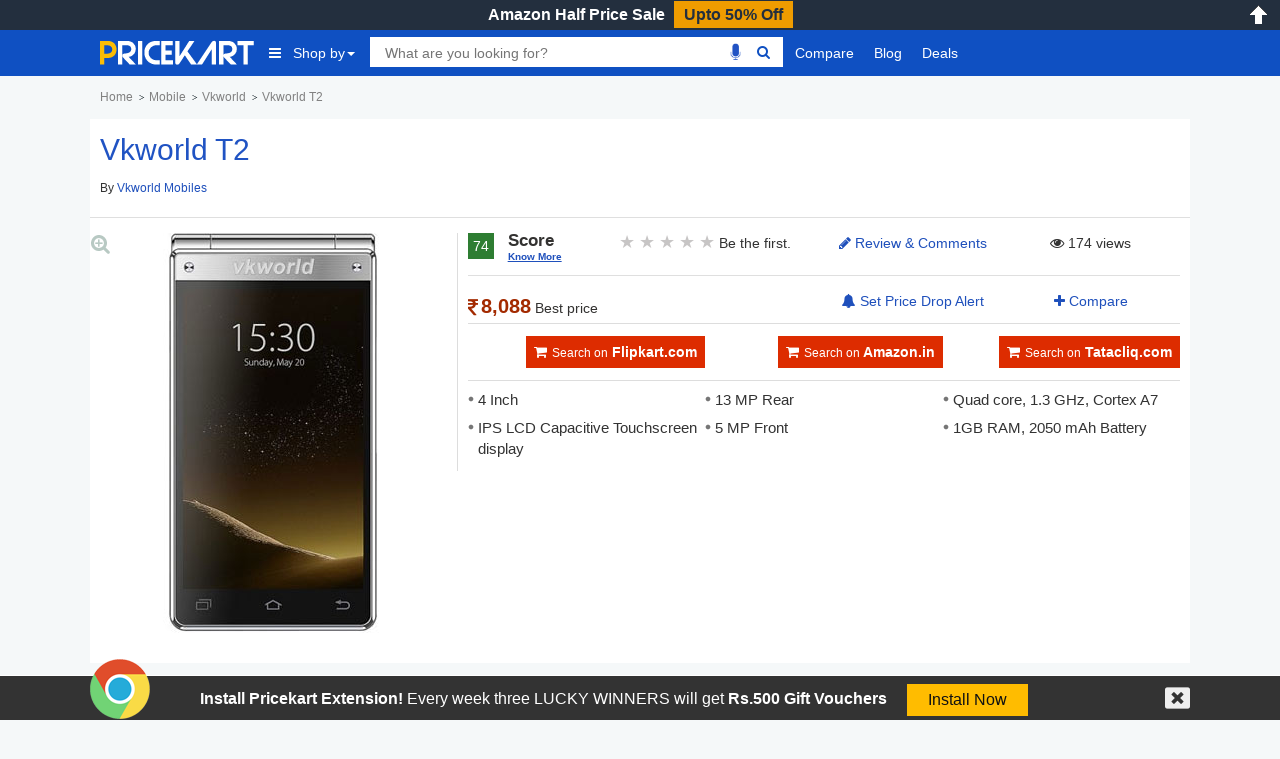

--- FILE ---
content_type: text/html; charset=UTF-8
request_url: https://www.pricekart.com/mobile/vkworld-t2
body_size: 21124
content:
<!DOCTYPE html> <html lang="en" xmlns="http://www.w3.org/1999/xhtml" xmlns:fb="http://www.facebook.com/2008/fbml" xmlns:og="http://ogp.me/#" xml:lang="en"> <head> <meta charset="utf-8"> <meta http-equiv="X-UA-Compatible" content="IE=edge"> <meta name="viewport" content="width=device-width, initial-scale=1.0, maximum-scale=2.0"/> <meta name="mobile-web-app-capable" content="yes"> <meta name="theme-color" content="#0439AD"/> <meta name="HandheldFriendly" content="true"/> <title>Vkworld T2 Price in India, Full Specifications, Reviews & Pictures online</title> <link rel="amphtml" href="https://www.pricekart.com/mobile/amp/vkworld-t2"> <link rel="manifest" href="https://www.pricekart.com/manifest.json"> <link rel="search" href="https://www.pricekart.com/pricekart_search.xml" type="application/opensearchdescription+xml" title="Pricekart search: Find the lowest price" /> <meta name="description" content="Vkworld T2 Price in India on 18th January 2026 is Rs 8088. Key Specs: 1 GB RAM, 2050 mAh Battery, 13 MP Camera & Quad core, 1.3 GHz, Cortex A7 processor"> <link rel="canonical" href="https://www.pricekart.com/mobile/vkworld-t2"/> <meta http-equiv="content-language" content="en-in"/> <meta http-equiv="x-dns-prefetch-control" content="on"> <link rel="dns-prefetch" href="https://www.pricekart.co"> <link rel="dns-prefetch" href="https://cdn.pricekart.com"> <link rel="dns-prefetch" href="https://cdn.pricekart.co"> <link rel="dns-prefetch" href="https://blog.pricekart.com"> <link rel="dns-prefetch" href="https://cdn.onesignal.com"> <link rel="dns-prefetch" href="https://adservice.google.com"> <link rel="dns-prefetch" href="https://adservice.google.co.in"> <link rel="dns-prefetch" href="https://googleads.g.doubleclick.net"> <link rel="dns-prefetch" href="https://pagead2.googlesyndication.com"> <link rel="dns-prefetch" href="https://www.googletagmanager.com"> <link rel="dns-prefetch" href="https://www.google-analytics.com"> <link rel="dns-prefetch" href="https://www.googletagservices.com"> <link rel="dns-prefetch" href="https://tpc.googlesyndication.com"> <link rel="dns-prefetch" href="https://i.ytimg.com"> <link rel="icon" href="https://cdn.pricekart.com/images/favicon.png"> <link rel="shortcut icon" href="https://cdn.pricekart.com/images/favicon.png" /> <link rel="apple-touch-icon" href="https://cdn.pricekart.com/images/favicon/app-icon-192.png"> <meta name="twitter:card" content="summary_large_image"> <meta name="twitter:site" content="@pricekartcom"> <meta name="twitter:title" content="Vkworld T2 Price in India, Reviews, Specifications, Pictures, Video & Price Drops online"> <meta name="twitter:url" content="https://www.pricekart.com/mobile/vkworld-t2" /> <meta name="twitter:description" content="Vkworld T2 lowest Price in India is Rs 8088, as on 18th January 2026. Vkworld T2 has 1 GB RAM, 2050 mAh Battery, 13 MP Camera and powered by Quad core, 1.3 GHz, Cortex A7 processor"> <meta name="twitter:creator" content="@pricekartcom"> <meta name="twitter:image" content="https://cdn.pricekart.com/mobile/vkworld-t2.jpg"> <meta itemprop="name" property="og:title" content="Vkworld T2 Price in India, Reviews, Specifications, Pictures, Video & Price Drops online" /> <meta property="og:type" content="article" /> <meta itemprop="url" property="og:url" content="https://www.pricekart.com/mobile/vkworld-t2" /> <meta itemprop="image" property="og:image" content="https://cdn.pricekart.com/mobile/vkworld-t2.jpg" /> <meta property="og:description" content="Vkworld T2 lowest Price in India is Rs 8088, as on 18th January 2026. Vkworld T2 has 1 GB RAM, 2050 mAh Battery, 13 MP Camera and powered by Quad core, 1.3 GHz, Cortex A7 processor" /> <meta property="og:site_name" content="Pricekart.com" /> <meta property="fb:admins" content="1359515611" /> <meta property="fb:app_id" content="950901685068896" /> <meta itemprop="inLanguage" content="en-US" /> <script type="text/javascript">var mnp = parseInt('0');var mxp = parseInt('0');var mnv = parseInt('0');var mxv = parseInt('0');</script> <link rel='chrome-webstore-item' href="https://chrome.google.com/webstore/detail/pricekartcom/kcbdjhnejhfhbnheocgjkmhobgegdabn"> <script>
            function MKTJ(){}
            var MKT = new MKTJ();
            MKT.global = {};
            MKT.global['BASE_URL']='https://www.pricekart.com';
            MKT.global['CDN_URL']='https://cdn.pricekart.com';
            MKT.global['CE_URL']='https://chrome.google.com/webstore/detail/pricekartcom/kcbdjhnejhfhbnheocgjkmhobgegdabn';
            MKT.global['FE_URL']='https://addons.mozilla.org/en-US/firefox/addon/pricekart-com/';
			MKT.global['dynamicEl'] = [{"src": 'https://cdn.pricekart.com/mobile/vkworld-t2.jpg','thumb': 'https://cdn.pricekart.com/mobile/vkworld-t2.jpg'},{'src': 'https://cdn.pricekart.com/mobile/vkworld-t2-large-2.jpg','thumb': 'https://cdn.pricekart.com/mobile/vkworld-t2-large-2.jpg'},{'src': 'https://cdn.pricekart.com/mobile/vkworld-t2-large-3.jpg','thumb': 'https://cdn.pricekart.com/mobile/vkworld-t2-large-3.jpg'},{'src': 'https://cdn.pricekart.com/mobile/vkworld-t2-large-4.jpg','thumb': 'https://cdn.pricekart.com/mobile/vkworld-t2-large-4.jpg'},];        </script> <link href="https://cdn.pricekart.com/cache/1613130384f3a88e19cfd87682a99626cf4c2b1d18.css" rel="stylesheet" type="text/css" media="all" /> <script defer type="text/javascript" src="https://cdn.pricekart.com/cache/15947952846680366ad12d04875924a4a3510b214f.js" charset="UTF-8"></script> <script>
(function(w,d,s,l,i){w[l]=w[l]||[];w[l].push({'gtm.start':
new Date().getTime(),event:'gtm.js'});var f=d.getElementsByTagName(s)[0],
j=d.createElement(s),dl=l!='dataLayer'?'&l='+l:'';j.async=true;j.src=
'https://www.googletagmanager.com/gtm.js?id='+i+dl;f.parentNode.insertBefore(j,f);
})(window,document,'script','dataLayer','GTM-TP74BSJ');
</script> <!-- Google tag (gtag.js) --> <script async src="https://www.googletagmanager.com/gtag/js?id=G-FG41ZD2J3N"></script> <script>
        window.dataLayer = window.dataLayer || [];
        function gtag(){dataLayer.push(arguments);}
        gtag('js', new Date());

        gtag('config', 'G-FG41ZD2J3N');
        </script> </head> <body role="document" class="page innerpage" > <noscript><iframe src="https://www.googletagmanager.com/ns.html?id=GTM-TP74BSJ" height="0" width="0" style="display:none;visibility:hidden"></iframe></noscript> <section id="header" class="other_pages"> <div class="cbp-af-header"> <div id='hellobar' > <div class="cycle-slideshow" data-cycle-fx=fadeout data-cycle-pause-on-hover="true" data-cycle-speed="500" data-cycle-slides="> div" > <div class="hello-item"> <div class="item-in" style="background:#232f3e;border-bottom: 1px solid #ef9c00;"> <p class='hellotext'><a rel="nofollow" style="color:#ffffff;" target="_blank" href="https://www.pricekart.com/redirect?r=aHR0cHM6Ly9hbXpuLnRvLzNzbTd2NlY=&n=Amazon Half Price Sale">Amazon Half Price Sale</a> <a rel="nofollow" style="background:#ef9c00;color:#232f3e;" class='hellobutton' target="_blank" href="https://www.pricekart.com/redirect?r=aHR0cHM6Ly9hbXpuLnRvLzNzbTd2NlY=&n=Amazon Half Price Sale">Upto 50% Off</a></p> </div> </div> </div> <close></close> </div> <open></open> <div id="primary-menu"> <div class="container nav-container"> <div class="row header-bottom-row"> <div class="col-lg-12 col-md-12 col-sm-12 col-xs-12"> <nav class="navbar navbar-inverse navbar-static-top"> <div class="collapse navbar-collapse" id="prkt-navbar-collapse"> <div class="logo1"> <a href="https://www.pricekart.com" title="Pricekart.com"> <img src="https://cdn.pricekart.com/images/logo.png" alt="Pricekart.com"> </a> </div> <ul class="nav navbar-nav"> <li class="active dropdown tabbed-mega"><a href="#" class="dropdown-toggle main_menu_a" data-toggle="dropdown" role="button" aria-haspopup="true" aria-expanded="false"><i class="fa fa-bars" aria-hidden="true"></i>Shop by<span class="caret"></span></a> <div class="dropdown-menu tabbed-menu tabbed-mega-menu tabbed-height-400"> <ul> <li><a href="https://www.pricekart.com/mobile" class="active-tab">Mobiles</a> <div class="active-tab-content tabbed-menu-content container"> <div class="row"> <div class="col-lg-4 col-md-4 col-sm-4 col-xs-12"> <div class="mkt-ttl"><a href="https://www.pricekart.com/mobile/brands-in-india">By Brand</a></div> <ul> <li><a href="https://www.pricekart.com/mobile/samsung-mobiles-price-list-in-india">Samsung Mobiles</a></li> <li><a href="https://www.pricekart.com/mobile/apple-mobiles-price-list-in-india">Apple iPhones</a></li> <li><a href="https://www.pricekart.com/mobile/xiaomi-mobiles-price-list-in-india">Xiaomi Mobiles</a></li> <li><a href="https://www.pricekart.com/mobile/realme-mobiles-price-list-in-india">Realme Mobiles</a></li> <li><a href="https://www.pricekart.com/mobile/vivo-mobiles-price-list-in-india">Vivo Mobiles</a></li> <li><a href="https://www.pricekart.com/mobile/oppo-mobiles-price-list-in-india">Oppo Mobiles</a></li> <li><a href="https://www.pricekart.com/mobile/oneplus-mobiles-price-list-in-india">OnePlus Mobiles</a></li> <li><a href="https://www.pricekart.com/mobile/nokia-mobiles-price-list-in-india">Nokia Mobiles</a></li> <li><a href="https://www.pricekart.com/mobile/motorola-mobiles-price-list-in-india">Motorola Mobiles</a></li> </ul> <div class="mkt-ttl"><a href="https://www.pricekart.com/used-mobile-price-calculator" title="Used Mobile Price">Used Mobile Price</a></div> </div> <div class="col-lg-4 col-md-4 col-sm-4 col-xs-12"> <div class="mkt-ttl">By Feature</div> <ul> <li><a href="https://www.pricekart.com/mobile/5g-mobiles-price-list">5g Mobiles</a></li> <li><a href="https://www.pricekart.com/mobile/4g-volte-mobiles-price-list">4g VoLTE Mobiles</a></li> <li><a href="https://www.pricekart.com/mobile/8gb-ram-mobiles-price-list">8GB RAM Mobiles</a></li> <li><a href="https://www.pricekart.com/mobile/12gb-ram-mobiles-price-list">12GB RAM Mobiles</a></li> <li><a href="https://www.pricekart.com/mobile/notched-display-mobiles-price-list">Notched Display Phones</a></li> <li><a href="https://www.pricekart.com/mobile/bezel-less-mobiles-price-list">Bezel Less Display</a></li> <li><a href="https://www.pricekart.com/mobile/waterproof-mobiles-price-list">Waterproof Mobiles</a></li> <li><a href="https://www.pricekart.com/mobile/quick-charging-mobiles-price-list">Quick Charging Mobiles</a></li> <li><a href="https://www.pricekart.com/mobile/face-unlock-mobiles-price-list">Face Unlock Mobiles</a></li> <li><a href="https://www.pricekart.com/mobile/128gb-internal-storage-mobiles-price-list">128GB Storage Mobiles</a></li> <li><a href="https://www.pricekart.com/mobile/256gb-internal-storage-mobiles-price-list">256GB Storage Mobiles</a></li> </ul> </div> <div class="col-lg-4 col-md-4 col-sm-4 col-xs-12"> <div class="mkt-ttl">Trending</div> <ul> <li><a href="https://www.pricekart.com/mobile/phone-finder-online">Phone Finder</a></li> <li><a href="https://www.pricekart.com/mobile/4gb-ram-mobiles-price-list">4GB RAM Mobiles</a></li> <li><a href="https://www.pricekart.com/mobile/dual-4g-volte-mobiles-price-list">Dual SIM Dual VoLTE Mobiles</a></li> <li><a href="https://www.pricekart.com/mobile/wireless-charging-mobiles-price-list">Wireless Charging Mobiles</a></li> <li><a href="https://www.pricekart.com/mobile/fingerprint-scanner-mobiles-price-list">Fingerprint Scanner Mobiles</a></li> <li><a href="https://www.pricekart.com/mobile/upcoming-mobiles-price-list">Upcoming Mobiles</a></li> <li><a href="https://www.pricekart.com/mobile/latest-mobiles-price-list">Latest Mobiles</a></li> <li><a href="https://www.pricekart.com/mobile/best-selling-mobiles-price-list">Best Selling Mobiles</a></li> <li><a href="https://www.pricekart.com/mobile/mobiles-below-10000">Mobiles Below Rs.10000</a></li> <li><a href="https://www.pricekart.com/mobile/mobiles-below-15000">Mobiles Below Rs.15000</a></li> <li><a href="https://www.pricekart.com/mobile/mobiles-with-50-percent-discount">Mobiles with 50% discount</a></li> </ul> </div> </div> </div> </li> <li><a href="https://www.pricekart.com/tablet">Tablets</a> <div class="tabbed-menu-content container"> <div class="row"> <div class="col-lg-4 col-md-4 col-sm-4 col-xs-12"> <div class="mkt-ttl"><a href="https://www.pricekart.com/tablet/brands-in-india">By Brand</a></div> <ul> <li><a href="https://www.pricekart.com/tablet/samsung-tablets-price-list-in-india">Samsung Tabs</a></li> <li><a href="https://www.pricekart.com/tablet/apple-tablets-price-list-in-india">Apple iPads</a></li> <li><a href="https://www.pricekart.com/tablet/lenovo-tablets-price-list-in-india">Lenovo Tablet</a></li> <li><a href="https://www.pricekart.com/tablet/huawei-tablets-price-list-in-india">Huawei Tablet</a></li> <li><a href="https://www.pricekart.com/tablet/micromax-tablets-price-list-in-india">Micromax Tablet</a></li> <li><a href="https://www.pricekart.com/tablet/karbonn-tablets-price-list-in-india">Karbonn Tablet</a></li> <li><a href="https://www.pricekart.com/tablet/iball-tablets-price-list-in-india">iBall Tablets</a></li> <li><a href="https://www.pricekart.com/tablet/ikall-tablets-price-list-in-india">iKall Tablets</a></li> </ul> </div> <div class="col-lg-4 col-md-4 col-sm-4 col-xs-12"> <div class="mkt-ttl">By Feature</div> <ul> <li><a href="https://www.pricekart.com/tablet/4g-tablets-price-list">4G Tablets</a></li> <li><a href="https://www.pricekart.com/tablet/3gb-ram-tablets-price-list">3GB RAM Tablets</a></li> <li><a href="https://www.pricekart.com/tablet/4gb-ram-tablets-price-list">4GB RAM Tablets</a></li> <li><a href="https://www.pricekart.com/tablet/6gb-ram-tablets-price-list">6GB RAM Tablets</a></li> <li><a href="https://www.pricekart.com/tablet/64gb-internal-storage-tablets-price-list">64GB Storage Tablets</a></li> <li><a href="https://www.pricekart.com/tablet/128gb-internal-storage-tablets-price-list">128GB Storage Tablets</a></li> <li><a href="https://www.pricekart.com/tablet/calling-facility-tablets-price-list">Tablets with Calling Facilities</a></li> <li><a href="https://www.pricekart.com/tablet/wifi-tablets-price-list">WiFi Tablets</a></li> </ul> </div> <div class="col-lg-4 col-md-4 col-sm-4 col-xs-12"> <div class="mkt-ttl">Trending</div> <ul> <li><a href="https://www.pricekart.com/tablet/top-10-tablets-price-list">Top 10 Tablets</a></li> <li><a href="https://www.pricekart.com/tablet/upcoming-tablets-price-list">Upcoming Tablets</a></li> <li><a href="https://www.pricekart.com/tablet/android-tablets-price-list">Android Tablets</a></li> <li><a href="https://www.pricekart.com/tablet/budget-tablets-price-list">Budget Tablets</a></li> <li><a href="https://www.pricekart.com/tablet-finder">Tablet Finder</a></li> <li><a href="https://www.pricekart.com/tablet/tablets-below-10000">Tablets Below Rs.10000</a></li> <li><a href="https://www.pricekart.com/tablet/trending-tablets-price-list">Trending Tablets Price List</a></li> <li><a href="https://www.pricekart.com/tablet">All Tablet Price Lists</a></li> </ul> </div> </div> </div> </li> <li><a href="https://www.pricekart.com/laptop">Laptops</a> <div class="tabbed-menu-content container"> <div class="row"> <div class="col-lg-4 col-md-4 col-sm-4 col-xs-12"> <div class="mkt-ttl"><a href="https://www.pricekart.com/laptop/brands-in-india">By Brand</a></div> <ul> <li><a href="https://www.pricekart.com/laptop/dell-laptops-price-list-in-india">Dell Laptops</a></li> <li><a href="https://www.pricekart.com/laptop/hp-laptops-price-list-in-india">HP Laptops</a></li> <li><a href="https://www.pricekart.com/laptop/acer-laptops-price-list-in-india">Acer Laptops</a></li> <li><a href="https://www.pricekart.com/laptop/lenovo-laptops-price-list-in-india">Lenovo Laptops</a></li> <li><a href="https://www.pricekart.com/laptop/apple-laptops-price-list-in-india">Apple Laptops</a></li> <li><a href="https://www.pricekart.com/laptop/asus-laptops-price-list-in-india">Asus Laptops</a></li> <li><a href="https://www.pricekart.com/laptop/brands-in-india">All Brand Laptops</a></li> </ul> </div> <div class="col-lg-4 col-md-4 col-sm-4 col-xs-12"> <div class="mkt-ttl">By Features </div> <ul> <li><a href="https://www.pricekart.com/laptop/top-10-laptops-price-list">Top 10 Laptops</a></li> <li><a href="https://www.pricekart.com/laptop/gaming-laptops-price-list">Gaming Laptops</a></li> <li><a href="https://www.pricekart.com/laptop/touchscreen-laptops-price-list">Touch Screen Laptops</a></li> <li><a href="https://www.pricekart.com/laptop/core-i7-processor-laptops-price-list">Core i7 Laptops</a></li> <li><a href="https://www.pricekart.com/laptop/core-i5-processor-laptops-price-list">Core i5 Laptops</a></li> <li><a href="https://www.pricekart.com/laptop/8gb-ram-laptops-price-list">8GB RAM Laptops</a></li> <li><a href="https://www.pricekart.com/laptop/big-battery-laptops-price-list">Big Battery Laptops</a></li> </ul> </div> <div class="col-lg-4 col-md-4 col-sm-4 col-xs-12"> <div class="mkt-ttl">Trending</div> <ul> <li><a href="https://www.pricekart.com/laptop/laptops-below-20000">Laptops Below Rs.20000</a></li> <li><a href="https://www.pricekart.com/laptop/laptops-below-30000">Laptops Below Rs.30000</a></li> <li><a href="https://www.pricekart.com/laptop/laptops-below-35000">Laptops Below Rs.35000</a></li> <li><a href="https://www.pricekart.com/laptop/latest-laptops-price-list">Latest Laptops</a></li> <li><a href="https://www.pricekart.com/laptop/popular-laptops-price-list">Popular Laptops</a></li> <li><a href="https://www.pricekart.com/laptop/windows-10-os-laptops-price-list">Windows 10 Laptops</a></li> <li><a href="https://www.pricekart.com/laptop/best-selling-laptops-price-list">Best Selling Laptops</a></li> </ul> </div> </div> </div> </li> <li><a href="https://www.pricekart.com/electronics/televisions">Televisions</a> <div class="tabbed-menu-content container"> <div class="row"> <div class="col-lg-4 col-md-4 col-sm-4 col-xs-6"> <div class="mkt-ttl">By Brand</div> <ul> <li><a href="https://www.pricekart.com/electronics/televisions/xiaomi-televisions-price-list-in-india">Xiaomi TVs</a></li> <li><a href="https://www.pricekart.com/electronics/televisions/samsung-televisions-price-list-in-india">Samsung TVs</a></li> <li><a href="https://www.pricekart.com/electronics/televisions/vu-televisions-price-list-in-india">Vu TVs</a></li> <li><a href="https://www.pricekart.com/electronics/televisions/panasonic-televisions-price-list-in-india">Panasonic TVs</a></li> <li><a href="https://www.pricekart.com/electronics/televisions/micromax-televisions-price-list-in-india">Micromax TVs</a></li> <li><a href="https://www.pricekart.com/electronics/televisions/tcl-televisions-price-list-in-india">TCL TVs</a></li> <li><a href="https://www.pricekart.com/electronics/televisions/best-selling-televisions-price-list">Best Selling TVs</a></li> </ul> </div> <div class="col-lg-4 col-md-4 col-sm-4 col-xs-6"> <div class="mkt-ttl">By Feature</div> <ul> <li><a href="https://www.pricekart.com/electronics/televisions/top-10-televisions-price-list">Top 10 Smart TVs</a></li> <li><a href="https://www.pricekart.com/electronics/televisions/full-hd-televisions-price-list">Full HD TV</a></li> <li><a href="https://www.pricekart.com/electronics/televisions/led-televisions-price-list">LED TV</a></li> <li><a href="https://www.pricekart.com/electronics/televisions/46-inch-televisions-price-list">46 inch TV</a></li> <li><a href="https://www.pricekart.com/electronics/televisions/55-inch-televisions-price-list">55 inch TV</a></li> <li><a href="https://www.pricekart.com/electronics/televisions/ultra-hd-4k-televisions-price-list">4K TVs</a></li> <li><a href="https://www.pricekart.com/electronics/televisions/curved-televisions-price-list">Curved TV</a></li> </ul> </div> <div class="col-lg-4 col-md-4 col-sm-4 col-xs-6"> <div class="mkt-ttl">Trending</div> <ul> <li><a href="https://www.pricekart.com/electronics/televisions/samsung-led-televisions-price-list">Samsung LED TV</a></li> <li><a href="https://www.pricekart.com/electronics/televisions/popular-televisions-price-list">Popular Televisions</a></li> <li><a href="https://www.pricekart.com/electronics/televisions/televisions-below-80000">Televisions Below Rs.20000</a></li> <li><a href="https://www.pricekart.com/electronics/televisions/top-trending-televisions-price-list">Top Trending Televisions</a></li> <li><a href="https://www.pricekart.com/electronics/televisions/thomson-led-televisions-price-list">Thomson LED TV</a></li> <li><a href="https://www.pricekart.com/electronics/televisions/sony-led-televisions-price-list">Sony LED TV</a></li> </ul> </div> </div> </div> </li> <li><a href="https://www.pricekart.com/best-sellers">Best Sellers</a> <div class="tabbed-menu-content container"> <div class="row"> <div class="col-lg-12 col-md-12 col-sm-12 col-xs-12"> <div class="mkt-ttl"><a href="https://www.pricekart.com/best-sellers">Best Sellers</a></div> <ul class="menu-best-sellers"> <li><a href="/best-sellers/baby-products">Baby Products</a></li> <li><a href="/best-sellers/bags-wallets-and-luggage">Bags, Wallets and Luggage</a></li> <li><a href="/best-sellers/beauty">Beauty</a></li> <li><a href="/best-sellers/books">Books</a></li> <li><a href="/best-sellers/car-motorbike">Car & Motorbike</a></li> <li><a href="/best-sellers/clothing-accessories">Clothing & Accessories</a></li> <li><a href="/best-sellers/computers-accessories">Computers & Accessories</a></li> <li><a href="/best-sellers/electronics">Electronics</a></li> <li><a href="/best-sellers/garden-outdoors">Garden & Outdoors</a></li> <li><a href="/best-sellers/gift-cards">Gift Cards</a></li> <li><a href="/best-sellers/grocery-gourmet-foods">Grocery & Gourmet Foods</a></li> <li><a href="/best-sellers/health-personal-care">Health & Personal Care</a></li> <li><a href="/best-sellers/home-kitchen">Home & Kitchen</a></li> <li><a href="/best-sellers/home-improvement">Home Improvement</a></li> <li><a href="/best-sellers/industrial-scientific">Industrial & Scientific</a></li> <li><a href="/best-sellers/jewellery">Jewellery</a></li> <li><a href="/best-sellers/movies-tv-shows">Movies & TV Shows</a></li> <li><a href="/best-sellers/musical-instruments">Musical Instruments</a></li> <li><a href="/best-sellers/office-products">Office Products</a></li> <li><a href="/best-sellers/pet-supplies">Pet Supplies</a></li> <li><a href="/best-sellers/shoes-handbags">Shoes & Handbags</a></li> <li><a href="/best-sellers/software">Software</a></li> <li><a href="/best-sellers/sports-fitness-outdoors">Sports, Fitness & Outdoors</a></li> <li><a href="/best-sellers/toys-games">Toys & Games</a></li> <li><a href="/best-sellers/video-games">Video Games</a></li> <li><a href="/best-sellers/watches">Watches</a></li> <li><a href="/best-sellers/women-s-clothing-accessories">Women's Clothing & Accessories</a></li> </ul> </div> </div> </div> </li> </ul> </div> </li> <li> <div class="search"> <div class="row"> <div class="box col-sm-10 col-xs-12"> <div class="ui-widget"> <form id="searchgadget" action="https://www.pricekart.com/search" method="GET" name="searchgadget" > <input class="q" name="q" type="text" value="" placeholder="What are you looking for?"> <img class="bnr_mic_s" alt="Speak Now" title="Speak Now" src="https://cdn.pricekart.com/images/mic-off.png" /> <button><i class="fa fa-search top"></i></button> </form> </div> </div> </div> </div> </li> <li class="dropdown dropdown-mega"><a class="dropdown-toggle main_menu_a" href="https://www.pricekart.com/compare-mobile-phones" title="Compare">Compare</a> <div class="dropdown-menu dropdown-mega-content"> <div class="row"> <div class="container"> <div class="col-sm-12"> <div class="strip-nav row"> <a class="cmpr-mobiles " href="https://www.pricekart.com/compare-mobile-phones" title="Compare Mobile Phones">Mobiles</a> <a class="cmpr-tablets " href="https://www.pricekart.com/compare-tablets" title="Compare Tablets">Tablets</a> <a class="cmpr-laptops " href="https://www.pricekart.com/compare-laptops" title="Compare Laptops">Laptops</a> <a class="cmpr-smartwatches " href="https://www.pricekart.com/compare-smartwatches" title="Compare Smartwatches">Smartwatches</a> <a class="cmpr-fitness " href="https://www.pricekart.com/compare-fitness-bands" title="Compare Fitness Bands">Fitness Bands</a> <a class="cmpr-cameras " href="https://www.pricekart.com/compare-dslr-cameras" title="Compare DSLR Cameras">DSLR Cameras</a> <a class="cmpr-tv " href="https://www.pricekart.com/compare-televisions" title="Compare Televisions">Televisions</a> <a class="cmpr-refrigerators " href="https://www.pricekart.com/compare-refrigerators" title="Compare Refrigerators">Refrigerators</a> <a class="cmpr-washing " href="https://www.pricekart.com/compare-washing-machines" title="Compare Washing Machines">Washing Mcns</a> <a class="cmpr-ac " href="https://www.pricekart.com/compare-air-conditioners" title="Compare Air Conditioners">Air Conditioners</a> <a class="cmpr-microwave " href="https://www.pricekart.com/compare-microwave-ovens" title="Compare Microwave Ovens">Microwave Ovens</a> </div> </div> </div> </div> </div> </li> <li><a class="main_menu_a"href="https://www.pricekart.com/blog/" title="Blog">Blog</a></li> <li><a class="dropdown-toggle main_menu_a" href="https://www.pricekart.com/deals-offers" title="Deals">Deals</a> <div class="dropdown-menu tabbed-menu normal"> <ul> <li><a href="https://www.pricekart.com/coupons" title="Coupons">Coupons</a></li> <li><a href="https://www.pricekart.com/price-drops" title="Price Drops">Price Drops</a></li> </ul> </div> </li> </ul> <div class="search"> <div class="row"> <div class="col-sm-2 col-xs-12 mk-userp"> <div class="mkt-ttl"> </div> </div> </div> </div> </div> </nav> </div> </div> </div> </div> </div> </section> <section id="main"> <div class="post"> <div class="container"> <div class="breadcrumb"> <div id="breadcrum1" itemscope itemtype="http://data-vocabulary.org/Breadcrumb" itemref="breadcrum2"> <a itemprop="url" href="https://www.pricekart.com" title="Home"><span itemprop="title">Home</span></a> </div> <div id="breadcrum2" itemscope itemtype="http://data-vocabulary.org/Breadcrumb" itemprop="child" itemref="breadcrum3"> <a itemprop="url" href="https://www.pricekart.com/mobile" title="Mobile Phones price list in India"><span itemprop="title">Mobile</span></a> </div> <div id="breadcrum3" itemscope itemtype="http://data-vocabulary.org/Breadcrumb" itemprop="child" itemref="breadcrum4"> <a itemprop="url" href="https://www.pricekart.com/mobile/vkworld-mobiles-price-list-in-india" title="Vkworld Mobile Phones in india"><span itemprop="title">Vkworld</span></a> </div> <div id="breadcrum4"> <a itemprop="url" href="https://www.pricekart.com/mobile/vkworld-t2" title="Vkworld T2"><span itemprop="title">Vkworld T2</span></a> </div> </div> </div> <div class="entry"> <div class="container prkt-single_block"> <div class="row mainTitle"> <div class="new-button nodesktop"> <a class="btmn" href="https://www.pricekart.com/compare/vkworld-t2-vs-" title="Add To Compare"><i class="fa fa-plus"></i> Compare</a> </div> <div class="col-sm-3 col-md-2"> <a class="whatsapp-float nodesktop" href="whatsapp://send?text=https://www.pricekart.com/mobile/vkworld-t2"></a> </div> </div> <div class="product"> <div class="row"> <div class="col-sm-12 col-md-12"> <div class="col-sm-12"> <div class="row"> <h1>Vkworld T2</h1> <p class="product_status"> By <a href="https://www.pricekart.com/mobile/vkworld-mobiles-price-list-in-india" title="Mobile Phones by Vkworld">Vkworld Mobiles</a> </p> </div> </div> </div> <div class="border"></div> <div class="col-sm-4 temp-slider-img"> <span class="view-gallery"></span> <span class='zoom' id='ex1'><img src="https://cdn.pricekart.com/mobile/vkworld-t2.jpg" alt='Vkworld T2'/></span> <div class="clearfix">&nbsp;</div> </div> <div class="col-sm-8 product_description"> <div class="col-sm-3 col-md-2"> <div class="row"> <div class="ratings"> <div class="score"> 74 </div> <div class="score-info"> Score <span><a href="javascript:;" data-toggle="tooltip" data-placement="bottom" title="Pricekart Score is based on Mobile specs, prices & other factors, this will guide you to select the best Mobile available in a price range.">Know More</a></span> </div> </div> </div> </div> <div class="col-sm-3 col-md-4 pdt-rating"> <div class="row"> <div class="product-rating"> <div class="rating_pane" data-toggle="tooltip" data-placement="top" title="Not rated yet"> <div class="rating_bar"> <span data-value="1"></span> <span data-value="2"></span> <span data-value="3"></span> <span data-value="4"></span> <span data-value="5"></span> </div> Be the first. </div> </div> </div> </div> <div class="col-sm-3 col-md-3 topprice-review text-center"> <div class="row"> <a class="gotoc" href="#reviews-comments"><i class="fa fa-pencil" aria-hidden="true"></i> Review & Comments</a> </div> </div> <div class="col-sm-3 col-md-3 top-views text-center"> <div class="row" id="ddm-hits"> <i class="fa fa-eye"></i> 174 views </div> </div> <div class="border"></div> <div class="col-sm-3 col-md-3 product-price"> <div class="row"> <div class="best-price bold"><i class="fa fa-inr"></i>8,088<span> Best price</span></div> </div> </div> <div class="col-sm-3 col-md-3 mkt-ttl180"> </div> <div class="col-sm-3 col-md-3 topprice-alert text-center"> <div class="row"> <a href="#price-alert" class="btn-md r-alert" data-toggle="modal" data-target="#price-alert" title="Price Alert"> <i class="fa fa-bell"></i> Set Price Drop Alert </a> </div> </div> <div class="col-sm-3 col-md-3 text-center nomobile"> <div class="row"> <a href="https://www.pricekart.com/compare/vkworld-t2-vs-" title="Add To Compare"><i class="fa fa-plus"></i> Compare</a> </div> </div> <div class="col-sm-12 col-md-12 buy-now-on text-right nodesktop"> <div class="row campare"> <a title="Search on Flipkart.com" class="btmn btn-lg orange-color" target="_blank" rel="nofollow" onclick="window.open('https://www.pricekart.com/goto?r=67fTdFeyW%2BD4JZxQJCUsL%2FEv0vswx4EV%2F7V4SJi3slb7vmRD0u6ILIJrs9lYMzrrrgE%2BCEm5xE4Sqq6Xg24NBw%3D%3D&ref=offer&m=35509&s=amazon&t=Vkworld T2');" href="https://www.pricekart.com/goto?r=Nbqs57%2FX10nN74b7zY0rsojIYWAWW1Y5QD9l2wH9Xg0wG70XM%2FE5p6Y%2Fp7R%2BfiPhbabKDC0XvMIJyCydCJTnpg%3D%3D&ref=offer&m=35509&s=flipkart&t=Vkworld T2"><i class="fa fa-shopping-cart nomobile"></i><small>Not available, Search on</small> Flipkart.com & Amazon.in</a> </div> </div> <div class="col-sm-12 display"> <div class="clearfix"></div> <div class="col-sm-4 col-md-4 buy-now-on text-right nomobile"> <div class="row"> <a title="Search on Flipkart.com" class="btmn btn-lg orange-color" target="_blank" rel="nofollow"href="https://www.pricekart.com/goto?r=%2BGfqBpDiCWMGwZRSYMSQuuSJ%2BPIl8RBVDSYRrkcczAlSCeQZ4uy2x9sbt2HvPLfJ4Q85vonlMcWb73D7f%2BVN8g%3D%3D&ref=offer&m=35509&s=flipkart&t=Vkworld T2"><i class="fa fa-shopping-cart nomobile"></i><small>Search on</small> Flipkart.com</a> </div> </div> <div class="col-sm-4 col-md-4 buy-now-on text-right nomobile"> <div class="row"> <a title="Search on Amazon.in" class="btmn btn-lg orange-color" target="_blank" rel="nofollow" href="https://www.pricekart.com/goto?r=GP21eHCQ8mXSQhxVuo%2FLhpm%2FRJ1mcPwg93sTIeAGcY5lLVw%2BkeyoAlhH487D1ep8JS21nlaNav8MQ9iI63qgDA%3D%3D&ref=offer&m=35509&s=amazon&t=Vkworld T2"><i class="fa fa-shopping-cart nomobile"></i><small>Search on</small> Amazon.in</a> </div> </div> <div class="col-sm-4 col-md-4 buy-now-on text-right nomobile"> <div class="row"> <a title="Search on Tatacliq.com" class="btmn btn-lg orange-color" target="_blank" rel="nofollow" href="https://www.pricekart.com/goto?r=PpXvLLAltnQYWPfCBYWx2ysRGCS8k2Qyrs%2BofSNGspT26eodH4XZsdOr6fzJnb6ww6WLGTpZPSDkDWnI%2Bbv%2B%2Fw%3D%3D&ref=offer&m=35509&s=tatacliq&t=Vkworld T2"><i class="fa fa-shopping-cart nomobile"></i><small>Search on</small> Tatacliq.com</a> </div> </div> <div class="clearfix"></div> <div class="clearfix"></div> </div> <div class="col-sm-12 display"> <ul class="col-sm-4 product_specification"> <li>4 Inch</li> <li>IPS LCD Capacitive Touchscreen display</li> </ul> <ul class="col-sm-4 product_specification"> <li> 13 MP Rear</li> <li>5 MP Front</li> </ul> <ul class="col-sm-4 product_specification"> <li>Quad core, 1.3 GHz, Cortex A7</li> <li>1GB RAM, 2050 mAh Battery</li> </ul> </div> </div> </div> </div> </div> <div class="container"> <div class="row"> <div class="col-sm-12 mkrtads" align="center"> <ins class="adsbygoogle" style="display:block" data-ad-client="ca-pub-5528219532974171" data-ad-slot="5835232533" data-ad-format="auto"></ins> <script>
(adsbygoogle = window.adsbygoogle || []).push({});
</script> </div> <div class="clearfix"></div> </div> </div> <div id="stkyhdr" class="stkyhdr scrollSticky"> <ul class="nav nav--block"> <li class="stkyhdr--lnk"> <a class="stkyhdr__lnk text--center stkyhdrLnk gotoc" href="#main">Overview</a> </li> <li class="stkyhdr--lnk"> <a class="stkyhdr__lnk text--center stkyhdrLnk gotoc" href="#specifications">Specs</a> </li> <li class="stkyhdr--lnk notablet"> <a class="stkyhdr__lnk text--center stkyhdrLnk gotoc" href="#mk-review">Reviews</a> </li> <li class="stkyhdr--lnk"> <a class="stkyhdr__lnk text--center stkyhdrLnk" href="https://www.pricekart.com/compare/vkworld-t2-vs-" title="Compare Vkworld T2"><i class="fa fa-exchange"></i> Compare</a> </li> <li class="stkyhdr--lnk last notablet"> <div class="icon single_page_social"> <a target="_blank" title="Share on Facebook" href="https://www.facebook.com/sharer/sharer.php?u=https://www.pricekart.com/mobile/vkworld-t2"><i class="fa fa-facebook"></i></a> <a target="_blank" title="Share on Twitter" href="https://twitter.com/home?status=Vkworld T2 best price, specifications, deals and reviews online in India https://www.pricekart.com/mobile/vkworld-t2"><i class="fa fa-twitter"></i></a> <a target="_blank" title="Share on Google+" href="https://plus.google.com/share?url=https%3A%2F%2Fwww.pricekart.com%2Fmobile%2Fvkworld-t2"><i class="fa fa-google-plus"></i></a> </div> </li> </ul> </div> <div id="ui-tabs" class="default-two-part"> <div class="container prkt-single_block"> <div class="clearfix"></div> <div id="prices"> <div class="tabs-info"> <a href="/merchants#partner" class="pull-right btn grn-color mkt-ttl16"><i class="fa fa-cart-plus"></i> List your store</a> <h2>Vkworld T2 Price in India</h2> <p> </p> </div> <div class="mk-ttll3"><p>Last Available Price of Vkworld T2 is <i class="fa fa-inr"></i>8088. Currently, it is out of stock on online stores in India.. You can search on <a title="Search on Flipkart.com" target="_blank" rel="nofollow" href="https://www.pricekart.com/goto?r=bFheoJq3c3yK2gkY1%2FBpgOHNovDMKtMJIyqSmMoJzaPb8ktzUy8DsSQAFjhc6EkKbwQFmRs4g9VxExgM3vWN2Q%3D%3D&ref=offer&m=35509&s=flipkart&t=Vkworld T2">Flipkart</a>, <a title="Search on Flipkart.com" target="_blank" rel="nofollow" href="https://www.pricekart.com/goto?r=H7qD13oNCvijiVQp4mZHBWdfnUDnPqSZC0ZmVKO3Ruv2Ru2EmUfAq2Oju76w6mhsW1zxgKZiHdvlhw3e3nQ7KQ%3D%3D&ref=offer&m=35509&s=amazon&t=Vkworld T2">Amazon</a>.</p></div><div class="clearfix">&nbsp;</div> <div class="clearfix"></div> </div> <div class="clearfix">&nbsp;</div> </div> <div class="container prkt-single_block"> <div class="aligncenter text-center"> <p class="mkt-ttl"> Price of Vkworld T2 in India today<a title="Price of Vkworld T2" target="_blank" rel="nofollow" href=""> is Rs. 8,088.00</a>, updated on <abbr class="published" dateTime="2026-01-18T15:25:09+05:30" title="2026-01-18T15:25:09+05:30">18th January 2026</abbr> </p> </div> </div> <div class="container best-related-carousel"> <div class="col-sm-12"> <div class="mkt-ttl"> Vkworld T2 is out of stock. Here are some products with more than 50% discount. <a class='pull-right' href='https://www.pricekart.com/mobile/mobiles-with-50-percent-discount' title='Mobiles with above 50% discount'>50% and above</a> </div> </div> <div class="carousel carousel-showmanymoveone slide" id="carousel-tilenav" data-interval="false" data-pause="hover"> <div class="carousel-inner"> <div class="item active"> <div class="col-sm-3 col-md-3 col-xs-12"> <div class="mobile-info"> <div class="col-sm-4"> <a href="https://www.pricekart.com/mobile/xiaomi-mi-5-32gb" title="Xiaomi Mi 5 32GB"><img alt="Buy Xiaomi Mi 5 32GB" src="https://cdn.pricekart.com/mobile/small/xiaomi-mi-5.jpg"></a> </div> <div class="col-sm-8"> <a class="mkt-ttl13" href="https://www.pricekart.com/mobile/xiaomi-mi-5-32gb" title="Xiaomi Mi 5 32GB">Xiaomi Mi 5 32GB</a> <div class="mkt-ttl160"> <a class="text-success" href="https://www.pricekart.com/mobile/xiaomi-mi-5-32gb" title="Xiaomi Mi 5 32GB"> <span><i class="fa fa-inr"></i>10,000</span></a> </div> </div> <div class="clearfix"></div> </div> </div> <div class="col-sm-3 col-md-3 col-xs-12"> <div class="mobile-info"> <div class="col-sm-4"> <a href="https://www.pricekart.com/mobile/lenovo-vibe-p2-3gb-ram" title="Lenovo Vibe P2 3GB RAM"><img alt="Buy Lenovo Vibe P2 3GB RAM" src="https://cdn.pricekart.com/mobile/small/lenovo-p2.jpg"></a> </div> <div class="col-sm-8"> <a class="mkt-ttl13" href="https://www.pricekart.com/mobile/lenovo-vibe-p2-3gb-ram" title="Lenovo Vibe P2 3GB RAM">Lenovo Vibe P2 3GB RAM</a> <div class="mkt-ttl160"> <a class="text-success" href="https://www.pricekart.com/mobile/lenovo-vibe-p2-3gb-ram" title="Lenovo Vibe P2 3GB RAM"> <span><i class="fa fa-inr"></i>7,160</span></a> </div> </div> <div class="clearfix"></div> </div> </div> <div class="col-sm-3 col-md-3 col-xs-12"> <div class="mobile-info"> <div class="col-sm-4"> <a href="https://www.pricekart.com/mobile/iqoo-z9s-pro-256gb" title="iQOO Z9s Pro 256GB"><img alt="Buy iQOO Z9s Pro 256GB" src="https://cdn.pricekart.com/mobile/small/iqoo-z9s-pro-256gb.jpg"></a> </div> <div class="col-sm-8"> <a class="mkt-ttl13" href="https://www.pricekart.com/mobile/iqoo-z9s-pro-256gb" title="iQOO Z9s Pro 256GB">iQOO Z9s Pro 256GB</a> <div class="mkt-ttl160"> <a class="text-success" href="https://www.pricekart.com/mobile/iqoo-z9s-pro-256gb" title="iQOO Z9s Pro 256GB"> <span><i class="fa fa-inr"></i>6,554</span></a> </div> </div> <div class="clearfix"></div> </div> </div> <div class="col-sm-3 col-md-3 col-xs-12"> <div class="mobile-info"> <div class="col-sm-4"> <a href="https://www.pricekart.com/mobile/infinix-zero-8i" title="Infinix Zero 8i "><img alt="Buy Infinix Zero 8i " src="https://cdn.pricekart.com/mobile/small/infinix-zero-8i.jpg"></a> </div> <div class="col-sm-8"> <a class="mkt-ttl13" href="https://www.pricekart.com/mobile/infinix-zero-8i" title="Infinix Zero 8i ">Infinix Zero 8i</a> <div class="mkt-ttl160"> <a class="text-success" href="https://www.pricekart.com/mobile/infinix-zero-8i" title="Infinix Zero 8i "> <span><i class="fa fa-inr"></i>9,499</span></a> </div> </div> <div class="clearfix"></div> </div> </div> </div><div class="item"> </div> </div> <a class="left carousel-control" href="#carousel-tilenav" data-slide="prev"><i class="glyphicon glyphicon-chevron-left"></i></a> <a class="right carousel-control" href="#carousel-tilenav" data-slide="next"><i class="glyphicon glyphicon-chevron-right"></i></a> </div> <div class="clearfix">&nbsp;</div> </div> <style> .best-related-carousel{clear:both;background: #fff;} .carousel-showmanymoveone {padding:0 25px;clear: both;} .best-related-carousel .mkt-ttl{padding:0 25px;} .carousel-inner > .item{background:#f5f5f5;} .carousel-inner > .item > [class^="col-"]{padding:0 5px;} .carousel-showmanymoveone .carousel-inner .mobile-info{border:1px solid #eee;height:90px;overflow: hidden;position: relative;background: #fff;padding:5px 0;} .carousel-showmanymoveone .price{text-align: left;margin:5px 0;} .carousel-showmanymoveone .score-grid{bottom:0;} .carousel-showmanymoveone .carousel-control {width: 4%;background-image: none;} .carousel-showmanymoveone .carousel-control.left {margin-left: 0;} .carousel-showmanymoveone .carousel-control.right {margin-right: 0;} .carousel-showmanymoveone .carousel-control{color: #000000;} .carousel-control .glyphicon-chevron-left, .carousel-control .icon-prev{left:30%;} .carousel-control .glyphicon-chevron-right, .carousel-control .icon-next{right:30%;} </style> <div id="specifications"> <div class="container prkt-single_block"> <h2>Vkworld T2 full specifications and features </h2> <p> Market Status: <span class="text-danger">Unavailable</span> </p> <table class="full-specifications"> <tbody> <tr><th colspan="2">Display</th></tr> <tr class="yellow"><td>Screen Size <i title="<b>Medium Size Screen</b><p>Medium Screen size - Fits in Hand good for browsing and reading, not as pleasurable as large screen phones</p>" data-toggle="tooltip" data-html="true" data-placement="bottom" class="pull-right fa fa-question-circle"></i></td><td>4 inches</td></tr><tr><td>Screen Resolution</td><td>480 x 800 pixels</td></tr><tr class="yellow"><td>Pixel Density <i title="<b>Not Very Sharp Screen</b><p>Medium Resolution will have less sharp display. Images, videos and text will look less sharp or may appear a bit blurr.</p>" data-toggle="tooltip" data-html="true" data-placement="bottom" class="pull-right fa fa-question-circle"></i></td><td>233 Pixels per Inch(PPI)</td></tr><tr class="yellow"><td>Display Type <i title="<p>In-Plane Switching Liquid Crystal Display (IPS LCD) Offers more sharpness, shows more realistic looking Images, Displays More Natural Colours and performs better in Bright sunlight as compared to LCD Displays.</p>" data-toggle="tooltip" data-html="true" data-placement="bottom" class="pull-right fa fa-question-circle"></i></td><td>IPS LCD Capacitive Touchscreen</td></tr> <tr><th colspan="2">Camera</th></tr> <tr class="green"><td>Rear Camera Resolution <i title="<p>A Camera with higher resolution takes more detailes photos which will look sharper on larger screen mobiles as well.</p>" data-toggle="tooltip" data-html="true" data-placement="bottom" class="pull-right fa fa-question-circle"></i></td><td>13 MP</td></tr><tr class="yellow"><td>Front Camera Resolution <i title="<p>Good Resolution camera that capture vibrant selfies, photos and offers good video calling quality.</p>" data-toggle="tooltip" data-html="true" data-placement="bottom" class="pull-right fa fa-question-circle"></i></td><td>5 MP</td></tr><tr><td>Video Recording</td><td>Yes</td></tr><tr><td>Camera Features</td><td>Autofocus, Flash, Touch Focus, Digital Zoom, Face Detection</td></tr> <tr><th colspan="2">Storage</th></tr> <tr class="yellow"><td>Internal Storage <i title="<b>Limited Storage Capacity</b><p>Less internal storage may limit installation of more apps, storing songs, images, videos, etc.</p>" data-toggle="tooltip" data-html="true" data-placement="bottom" class="pull-right fa fa-question-circle"></i></td><td>8 GB</td></tr><tr class="green"><td>Card Slot/Expandable <i title="<b>Supports Memory Card</b><p>Having no Memory cards restricts extra storage capacity. You cannot store more songs, photos and videos.</p>" data-toggle="tooltip" data-html="true" data-placement="bottom" class="pull-right fa fa-question-circle"></i></td><td>microSD, Up to 32 GB</td></tr><tr><td>Other</td><td>8GB Storage,Expandable Upto 32GB</td></tr> <tr><th colspan="2">Software</th></tr> <tr class="green"><td>Operating System <i title="Android is a mobile operating system developed by Google. It is based on a modified version of the Linux kernel and other open source software, and is designed primarily for touchscreen mobile devices such as smartphones and tablets." data-toggle="tooltip" data-html="true" data-placement="bottom" class="pull-right fa fa-question-circle"></i></td><td>Android </td></tr><tr><td>OS Version</td><td>Android v5.1 (Lollipop) </td></tr> <tr><th colspan="2">Battery</th></tr> <tr class="red"><td>Battery Capacity <i title="<b>Low Battery Life</b><p>Lower Battery Life causes quick battery drain & results in frequent charging. The Battery life also depends on screen size, processor, OS, personal useage and other factors.</p>" data-toggle="tooltip" data-html="true" data-placement="bottom" class="pull-right fa fa-question-circle"></i></td><td>2050 mAh</td></tr><tr><td>Battery Type</td><td>Li-ion </td></tr> <tr><th colspan="2">Communication</th></tr> <tr class="yellow"><td>SIM Card Slots <i title="<b>Has Dual SIM</b><p>Multiple SIM Phones allow you to use two sims at the same time without the need to carry multiple mobile phones.</p>" data-toggle="tooltip" data-html="true" data-placement="bottom" class="pull-right fa fa-question-circle"></i></td><td>Dual SIM </td></tr><tr><td>SIM Card Type</td><td>SIM 1: Micro-SIM<br/>SIM2: Micro-SIM </td></tr><tr class="green"><td>Bluetooth <i title="<b>Supports Bluetooth</b><p>You can wirelessly listen to music and calls using bluetooth headsets or even share data.</p>" data-toggle="tooltip" data-html="true" data-placement="bottom" class="pull-right fa fa-question-circle"></i></td><td>Yes, v4.0 </td></tr><tr class="green"><td>3.5 mm Jack <i title="<b>Has 3.5mm Headphone Jack</b><p>3.5mm Jack enables you to connect to large number of other devices such as speakers, headphones etc...</p>" data-toggle="tooltip" data-html="true" data-placement="bottom" class="pull-right fa fa-question-circle"></i></td><td>Yes</td></tr> <tr><th colspan="2">Chipset</th></tr> <tr><td>Brand</td><td>Vkworld </td></tr><tr class=""><td>Chipset <i title="<p>Mobile phones run on so-called embedded chipsets, which are designed to perform one or a few dedicated functions, often with real-time computing constraints.</p>" data-toggle="tooltip" data-html="true" data-placement="bottom" class="pull-right fa fa-question-circle"></i></td><td>MediaTek MT6580 </td></tr><tr class="green"><td>Processor <i title="<p>Processor acts as the brain of device and aids in managing tasks more efficiently. It allows smooth execution of tasks, applications, emailing, video playing, etc.</p>" data-toggle="tooltip" data-html="true" data-placement="bottom" class="pull-right fa fa-question-circle"></i></td><td>Quad core, 1.3 GHz, Cortex A7 </td></tr><tr class="yellow"><td>RAM <i title="<b>Lots Of RAM</b><p>More RAM means faster loading of apps and smoother execution of multiple tasks simultaneously.</p>" data-toggle="tooltip" data-html="true" data-placement="bottom" class="pull-right fa fa-question-circle"></i></td><td>1GB RAM</td></tr><tr class="green"><td>GPU <i title="<p>Graphics Processing Unit enables smooth processing of 3D Games and HD Videos. It also shares the load of processors and saves battery.</p>" data-toggle="tooltip" data-html="true" data-placement="bottom" class="pull-right fa fa-question-circle"></i></td><td>Mali-400 MP2</td></tr> <tr><th colspan="2">Connectivity</th></tr> <tr class="green"><td>3G <i title="<b>Supports 3G</b><p>3G Enabled Handsets give you more download speed and a faster internet experience. 3G enables fast internet access, high speed downloads and access to lot other internet features.</p>" data-toggle="tooltip" data-html="true" data-placement="bottom" class="pull-right fa fa-question-circle"></i></td><td>Yes, UMTS 1900 / 2100 / 850 / 900 MHz </td></tr><tr class="green"><td>2G <i title="<b>Supports 2G</b><p>With 2G connectivity option you can get all cellular features but stay limited to basic internet facilities.</p>" data-toggle="tooltip" data-html="true" data-placement="bottom" class="pull-right fa fa-question-circle"></i></td><td>Yes, GSM 1800 / 1900 / 850 / 900 MHz </td></tr><tr><td>Wi-Fi</td><td>Yes, Wi-Fi 802.11, b/g/n </td></tr><tr class="green"><td>GPS <i title="<b>Supports GPS</b><p>GPS help you to track your current location. get directions to a place or any destination using apps like Google Maps.</p>" data-toggle="tooltip" data-html="true" data-placement="bottom" class="pull-right fa fa-question-circle"></i></td><td>Yes </td></tr><tr><td>GPRS</td><td>Yes </td></tr><tr><td>EDGE</td><td>Yes </td></tr> <tr><th colspan="2">Other Features</th></tr> <tr><td>Sensors</td><td>Accelerometer</td></tr><tr><td>USB connectivity</td><td>microUSB 2.0</td></tr> </tbody> </table> <div class="clearfix">&nbsp;</div> </div> </div> <div id="analysis"> <div class="container prkt-single_block"> <div class="specscore row"> <div class="col-xs-12 overall-spec"> <div class="col-sm-5 col-md-4"> <div class="row"> <div class="col-sm-4 overall-score"> <div class="row"> <div class="rank-2 a-overall-tag">Spec Score</div> <div class="overall-text">74<small>/100</small></div> </div> </div> <div class="col-sm-8 overall-info"> <div class="row"> <div class="a-overall-text">Above Average</div> <span>Group: <i class="fa fa-inr"></i>7,000 to <i class="fa fa-inr"></i>9,000</span> </div> </div> </div> </div> <div class="col-sm-7 col-md-8"> <div class="row"> <div class="a-avg-bar"> <div class="a-item"> <div class="a-text">This Device:</div> <div class="a-bar-wrapper"> <div class="a-bar rank-2" style="width:84.090909090909%;"></div> <div class="a-text-2">74</div> </div> </div> <div class="a-item"> <div class="a-text">Group Avg:</div> <div class="a-bar-wrapper"> <div class="a-bar rank-2" style="width:79.545454545455%;"></div> <div class="a-text-2">70</div> </div> </div> <div class="a-item"> <div class="a-text">Group Best:</div> <div class="a-bar-wrapper"> <div class="a-bar rank-2" style="width:100%;"></div> <div class="a-text-2">88</div> </div> </div> <div class="a-item last"> <div class="a-text-2"> <span><a href="https://www.pricekart.com/mobile/tecno-camon-i">Tecno Camon I</a></span> </div> </div> <div class="clearfix"></div> </div> </div> </div> <div class="clearfix"></div> </div> <div class="clearfix"></div> <div class="row"> <div class="col-xs-12 spec-group first"> <div class="col-sm-6 col-md-4"> <div class="a-box"> <div class="a-specs-top"> <div class="bold">RAM <span class="rank-4 a-rank-tag">Below Average</span></div> </div> <div class="a-avg-bar"> <div class="a-item"> <div class="a-text">This Device:</div> <div class="a-bar-wrapper"> <div class="a-bar rank-4" style="width:12.5%;"></div> <div class="a-text-2">1 GB</div> </div> </div> <div class="a-item"> <div class="a-text">Group Avg:</div> <div class="a-bar-wrapper"> <div class="a-bar rank-4" style="width:25%;"></div> <div class="a-text-2">2 GB</div> </div> </div> <div class="a-item"> <div class="a-text">Group Best:</div> <div class="a-bar-wrapper"> <div class="a-bar rank-4" style="width:100%;"></div> <div class="a-text-2">8 GB</div> </div> </div> </div> <div class="clearfix"></div> </div> </div> <div class="col-sm-6 col-md-4"> <div class="a-box"> <div class="a-specs-top"> <div class="bold">STORAGE <span class="rank-4 a-rank-tag">Below Average</span></div> </div> <div class="a-avg-bar"> <div class="a-item"> <div class="a-text">This Device:</div> <div class="a-bar-wrapper"> <div class="a-bar rank-4" style="width:3.125%;"></div> <div class="a-text-2">8 GB</div> </div> </div> <div class="a-item"> <div class="a-text">Group Avg:</div> <div class="a-bar-wrapper"> <div class="a-bar rank-4" style="width:8.203125%;"></div> <div class="a-text-2">21 GB</div> </div> </div> <div class="a-item"> <div class="a-text">Group Best:</div> <div class="a-bar-wrapper"> <div class="a-bar rank-4" style="width:100%;"></div> <div class="a-text-2">256 GB</div> </div> </div> </div> <div class="clearfix"></div> </div> </div> <div class="col-sm-6 col-md-4"> <div class="a-box"> <div class="a-specs-top"> <div class="bold">BATTERY <span class="rank-4 a-rank-tag">Below Average</span></div> </div> <div class="a-avg-bar"> <div class="a-item"> <div class="a-text">This Device:</div> <div class="a-bar-wrapper"> <div class="a-bar rank-4" style="width:33.884297520661%;"></div> <div class="a-text-2">2050 mAh</div> </div> </div> <div class="a-item"> <div class="a-text">Group Avg:</div> <div class="a-bar-wrapper"> <div class="a-bar rank-4" style="width:46.330578512397%;"></div> <div class="a-text-2">2803 mAh</div> </div> </div> <div class="a-item"> <div class="a-text">Group Best:</div> <div class="a-bar-wrapper"> <div class="a-bar rank-4" style="width:100%;"></div> <div class="a-text-2">6050 mAh</div> </div> </div> </div> <div class="clearfix"></div> </div> </div> <div class="col-sm-6 col-md-4"> <div class="a-box"> <div class="a-specs-top"> <div class="bold">Display Size <span class="rank-4 a-rank-tag">Below Average</span></div> </div> <div class="a-avg-bar"> <div class="a-item"> <div class="a-text">This Device:</div> <div class="a-bar-wrapper"> <div class="a-bar rank-4" style="width:25.316455696203%;"></div> <div class="a-text-2">4 inches</div> </div> </div> <div class="a-item"> <div class="a-text">Group Avg:</div> <div class="a-bar-wrapper"> <div class="a-bar rank-4" style="width:32.278481012658%;"></div> <div class="a-text-2">5.1 inches</div> </div> </div> <div class="a-item"> <div class="a-text">Group Best:</div> <div class="a-bar-wrapper"> <div class="a-bar rank-4" style="width:100%;"></div> <div class="a-text-2">15.8 inches</div> </div> </div> </div> <div class="clearfix"></div> </div> </div> <div class="col-sm-6 col-md-4"> <div class="a-box"> <div class="a-specs-top"> <div class="bold">Display PPI <span class="rank-4 a-rank-tag">Below Average</span></div> </div> <div class="a-avg-bar"> <div class="a-item"> <div class="a-text">This Device:</div> <div class="a-bar-wrapper"> <div class="a-bar rank-4" style="width:44.807692307692%;"></div> <div class="a-text-2">~233 PPI</div> </div> </div> <div class="a-item"> <div class="a-text">Group Avg:</div> <div class="a-bar-wrapper"> <div class="a-bar rank-4" style="width:53.076923076923%;"></div> <div class="a-text-2">~276 PPI</div> </div> </div> <div class="a-item"> <div class="a-text">Group Best:</div> <div class="a-bar-wrapper"> <div class="a-bar rank-4" style="width:100%;"></div> <div class="a-text-2">~520 PPI</div> </div> </div> </div> <div class="clearfix"></div> </div> </div> <div class="col-sm-6 col-md-4"> <div class="a-box"> <div class="a-specs-top"> <div class="bold">Rear Camera <span class="rank-2 a-rank-tag">Above Average</span></div> </div> <div class="a-avg-bar"> <div class="a-item"> <div class="a-text">This Device:</div> <div class="a-bar-wrapper"> <div class="a-bar rank-2" style="width:26%;"></div> <div class="a-text-2">13 MP</div> </div> </div> <div class="a-item"> <div class="a-text">Group Avg:</div> <div class="a-bar-wrapper"> <div class="a-bar rank-2" style="width:20%;"></div> <div class="a-text-2">10 MP</div> </div> </div> <div class="a-item"> <div class="a-text">Group Best:</div> <div class="a-bar-wrapper"> <div class="a-bar rank-2" style="width:100%;"></div> <div class="a-text-2">50 MP</div> </div> </div> </div> <div class="clearfix"></div> </div> </div> <div class="col-sm-6 col-md-4"> <div class="a-box"> <div class="a-specs-top"> <div class="bold">Front Camera <span class="rank-4 a-rank-tag">Below Average</span></div> </div> <div class="a-avg-bar"> <div class="a-item"> <div class="a-text">This Device:</div> <div class="a-bar-wrapper"> <div class="a-bar rank-4" style="width:15.625%;"></div> <div class="a-text-2">5 MP</div> </div> </div> <div class="a-item"> <div class="a-text">Group Avg:</div> <div class="a-bar-wrapper"> <div class="a-bar rank-4" style="width:18.75%;"></div> <div class="a-text-2">6 MP</div> </div> </div> <div class="a-item"> <div class="a-text">Group Best:</div> <div class="a-bar-wrapper"> <div class="a-bar rank-4" style="width:100%;"></div> <div class="a-text-2">32 MP</div> </div> </div> </div> <div class="clearfix"></div> </div> </div> <div class="col-sm-6 col-md-4 nomobile notablet"> <div class="a-box"> <div class="a-specs-top"> <div class="bold">Spec Score <span class="rank-2 a-rank-tag">Above Average</span></div> </div> <div class="a-avg-bar"> <div class="a-item"> <div class="a-text">This Device:</div> <div class="a-bar-wrapper"> <div class="a-bar rank-2" style="width:84.090909090909%;"></div> <div class="a-text-2">74/100</div> </div> </div> <div class="a-item"> <div class="a-text">Group Avg:</div> <div class="a-bar-wrapper"> <div class="a-bar rank-2" style="width:79.545454545455%;"></div> <div class="a-text-2">70/100</div> </div> </div> <div class="a-item"> <div class="a-text">Group Best:</div> <div class="a-bar-wrapper"> <div class="a-bar rank-2" style="width:100%;"></div> <div class="a-text-2">88/100</div> </div> </div> </div> <div class="clearfix"></div> </div> </div> </div> </div> </div> <div class="clearfix"></div> </div> </div> <div class="container prkt-single_block"> <div class="alignright"><small>Disclaimer: We cannot guarantee the information is 100% accurate. <a href="#feedback" class="report-alert nomobile" data-toggle="modal" data-target="#feedback" title="Report a problem on this page">Report a problem on this page</a></small></div> </div> <div id="recent-comparisions" class="container prkt-single_block"> <h2>Recent Comparisions</h2> <div class="row"> <div class="home-products jcarousel" rel="3"> <ul> <li> <div class="col-sm-12 col-md-12 col-xs-12"> <div class="mobile-info"> <a href="https://www.pricekart.com/compare/vivo-x20-plus-ud-vs-vkworld-t2"> <div class="col-sm-6 col-md-6 col-xs-6"> <img class="lazyload" data-src="https://cdn.pricekart.com/mobile/small/vivo-x20-plus-ud.jpg" alt="Vivo X20 Plus UD"> <div class="price"><span><i class="fa fa-inr"></i>36,990</span></div> </div> <div class="col-sm-6 col-md-6 col-xs-6"> <img class="lazyload" data-src="https://cdn.pricekart.com/mobile/small/vkworld-t2.jpg" alt="Vkworld T2"> <div class="price"><span><i class="fa fa-inr"></i>8,088</span></div> </div> </a> <div class="clearfix"></div> <div class="border5"></div> <div class="clearfix"></div> <div class="col-sm-12 col-md-12 col-xs-12"> <div class="mkt-ttl"><a href="https://www.pricekart.com/compare/vivo-x20-plus-ud-vs-vkworld-t2">Vivo X20 Plus UD vs Vkworld T2</a></div> </div> <div class="clearfix"></div> </div> </div> </li> <li> <div class="col-sm-12 col-md-12 col-xs-12"> <div class="mobile-info"> <a href="https://www.pricekart.com/compare/acer-liquid-jade-vs-vkworld-t2"> <div class="col-sm-6 col-md-6 col-xs-6"> <img class="lazyload" data-src="https://cdn.pricekart.com/mobile/small/acer-liquid-jade.jpg" alt="Acer Liquid Jade"> <div class="price"><span><i class="fa fa-inr"></i>19,999</span></div> </div> <div class="col-sm-6 col-md-6 col-xs-6"> <img class="lazyload" data-src="https://cdn.pricekart.com/mobile/small/vkworld-t2.jpg" alt="Vkworld T2"> <div class="price"><span><i class="fa fa-inr"></i>8,088</span></div> </div> </a> <div class="clearfix"></div> <div class="border5"></div> <div class="clearfix"></div> <div class="col-sm-12 col-md-12 col-xs-12"> <div class="mkt-ttl"><a href="https://www.pricekart.com/compare/acer-liquid-jade-vs-vkworld-t2">Acer Liquid Jade vs Vkworld T2</a></div> </div> <div class="clearfix"></div> </div> </div> </li> <li> <div class="col-sm-12 col-md-12 col-xs-12"> <div class="mobile-info"> <a href="https://www.pricekart.com/compare/umidigi-s2-pro-vs-vkworld-t2"> <div class="col-sm-6 col-md-6 col-xs-6"> <img class="lazyload" data-src="https://cdn.pricekart.com/mobile/small/umidigi-s2-pro.jpg" alt="UmiDigi S2 Pro"> <div class="price"><span><i class="fa fa-inr"></i>43,480</span></div> </div> <div class="col-sm-6 col-md-6 col-xs-6"> <img class="lazyload" data-src="https://cdn.pricekart.com/mobile/small/vkworld-t2.jpg" alt="Vkworld T2"> <div class="price"><span><i class="fa fa-inr"></i>8,088</span></div> </div> </a> <div class="clearfix"></div> <div class="border5"></div> <div class="clearfix"></div> <div class="col-sm-12 col-md-12 col-xs-12"> <div class="mkt-ttl"><a href="https://www.pricekart.com/compare/umidigi-s2-pro-vs-vkworld-t2">UmiDigi S2 Pro vs Vkworld T2</a></div> </div> <div class="clearfix"></div> </div> </div> </li> </ul> </div> <a href="#" class="jcarousel-prev control-nav-prev hidden">&lsaquo;</a> <a href="#" class="jcarousel-next control-nav-next hidden">&rsaquo;</a> </div> </div> <div id="reviews-comments" class="container prkt-single_block"> <div class="row"> <div class="col-sm-8 col-lg-9 col-md-9"> <div class="clearfix"></div> <div id="mk-review" class="review-desc"> <div class="tabs-info"> <h3>Write a Review on Vkworld T2</h3> </div> <div class="col-xs-12 let-us"> <div class="form-body"> <a id="mk-review-lg-wdgt" href="javascript:void;" data-toggle="modal" data-target="#mk-login" title="Login to review this item"></a> <form class="reviewForm" method="post" > <input type="hidden" id="review_type" name="review_type" value="" /> <label class="col-sm-3">Heading*</label> <div class="col-sm-9 text_div"> <input type="text" id="review_name" name="review_name" placeholder="Review heading (100 characters)" maxlength="100" class="required" required /> </div> <div class="clearfix">&nbsp;</div> <label class="col-sm-3">Summary*</label> <div class="col-sm-9 text_div"> <textarea class="text-input garlic-auto-save required" id="review_summary" name="review_summary" placeholder="Detailed review (300 characters)" data-name="summary" rows="5" cols="60" maxlength="300" required></textarea> </div> <div class="clearfix">&nbsp;</div> <label class="col-sm-3 col-xs-3">Rating*</label> <div class="col-sm-9 col-xs-9 text_div"> <div class="col-sm-6 col-xs-12"> <div class="row"> <div class="product-ratings" > <div class="rating_pane" data-toggle="tooltip" data-placement="top" title="Rating" > <div class="rating_review"> <span id="rating1" data-value="1" ></span> <span id="rating2" data-value="2" ></span> <span id="rating3" data-value="3" ></span> <span id="rating4" data-value="4" ></span> <span id="rating5" data-value="5" ></span> <input class="mk-review-rating required" data-validate="required" name="ratingcount" type="hidden" required> </div> </div> </div> </div> </div> <div class="col-sm-6 col-xs-12">(Your rating: <span class="mk-review-rating">0</span>/ 5)</div> <div class="clearfix"></div> <div class="clearfix"><span class="text-success" id="mk-revierating"></span></div> </div> <div class="clearfix">&nbsp;</div> <div class="col-sm-3">&nbsp;</div> <div class="col-sm-9 text_div"> <button class="mk-green btn btn-lg" id="review_details" type="submit" title="Submit Your Review" name="submit">Submit Your Review</button> </div> <div class="clearfix">&nbsp;</div> <div class="col-sm-3">&nbsp;</div> <span class="col-sm-9 text-success productRevRate"></span> <div class="clearfix">&nbsp;</div> <div class="clearfix">&nbsp;</div> </form> </div> </div> </div> </div> <div class="col-sm-4 col-lg-3 col-md-3"> <div class="tabs-info"> <h2>Related Product You May Like</h2> </div> <ul class="sidebar_items"> <li class="list_item"><a href="https://www.pricekart.com/mobile/xiaomi-redmi-y2" title="Xiaomi Redmi Y2 4GB + 64GB">Xiaomi Redmi Y2 4GB + 64GB</a></li> <li class="list_item"><a href="https://www.pricekart.com/mobile/xiaomi-redmi-note-4-64gb" title="Xiaomi Redmi Note 4 4GB RAM + 64GB">Xiaomi Redmi Note 4 4GB RAM + 64GB</a></li> <li class="list_item"><a href="https://www.pricekart.com/mobile/xiaomi-redmi-note-5-pro-4gb-ram" title="Xiaomi Redmi Note 5 Pro 4GB RAM">Xiaomi Redmi Note 5 Pro 4GB RAM</a></li> <li class="list_item"><a href="https://www.pricekart.com/mobile/realme-c3-4-gb-ram-64-gb" title="Realme C3 4 GB RAM 64 GB">Realme C3 4 GB RAM 64 GB</a></li> <li class="list_item"><a href="https://www.pricekart.com/mobile/panasonic-p91" title="Panasonic P91">Panasonic P91</a></li> <li class="list_item"><a href="https://www.pricekart.com/mobile/vivo-y90" title="Vivo Y90">Vivo Y90</a></li> <li class="list_item"><a href="https://www.pricekart.com/mobile/xiaomi-redmi-9-power" title="Xiaomi Redmi 9 Power ">Xiaomi Redmi 9 Power </a></li> <li class="list_item"><a href="https://www.pricekart.com/mobile/xiaomi-mi-a2" title="Xiaomi Mi A2">Xiaomi Mi A2</a></li> <li class="list_item"><a href="https://www.pricekart.com/mobile/lenovo-a5" title="Lenovo A5 3GB RAM + 32 GB">Lenovo A5 3GB RAM + 32 GB</a></li> <li class="list_item"><a href="https://www.pricekart.com/mobile/panasonic-p55-max" title="Panasonic P55 Max">Panasonic P55 Max</a></li> <li class="list_item"><a href="https://www.pricekart.com/mobile/xiaomi-redmi-note-7s-4gb-ram" title="Xiaomi Redmi Note 7S 4GB RAM">Xiaomi Redmi Note 7S 4GB RAM</a></li> <li class="list_item"><a href="https://www.pricekart.com/mobile/xiaomi-redmi-a4" title="Xiaomi Redmi A4">Xiaomi Redmi A4</a></li> <li class="list_item"><a href="https://www.pricekart.com/mobile/realme-5" title="Realme 5">Realme 5</a></li> </ul> </div> </div> </div> <div id="questions" class="container prkt-single_block"> <div id="questions" class="mk-qna"> <div class="row"> <div class="col-sm-12"> <div class="full-specifications tabs-info"> <h3>Vkworld T2 Questions & Answers</h3> <form name="question_answer" id="qa" class="" action="#"> <input type="hidden" name="m" id="machine_id" value='35509'/> <input type="text" id="mk-question" class="r ui-autocomplete-input" name="q" placeholder="Have a question? Ask or search for answers." /> <input type="button" name="ques_ans" class="ask_quest mk-orange" value="Ask a Question"> </form> <div class="mk-qnas"> </div> </div> </div> </div> </div> <div class="modal fade" id="modal_qna" role="dialog" style="display: none;" > <div class="modal-dialog" style="background: #fff"> <div class="modal-body"> <a href="javascript:;" data-dismiss="modal" class="mk-modal-close" style="float: right">X</a> <div class="col-sm-12"> <div class="modal-header text-center"> <div class="clearfix">&nbsp;</div> <img src="https://cdn.pricekart.com/images/logo-pricekart-300.png" alt="Pricekart.com" /> <div class="clearfix">&nbsp;</div> </div> <div class="jax-content"> </div> <div class="clearfix">&nbsp;</div> <div class="clearfix">&nbsp;</div> </div> <div class="clearfix">&nbsp;</div> </div> </div> </div> </div> <div class="container prkt-single_block"> <div class="tabs-info"> <h2>People also viewed</h2> </div> <div class="row"> <div class="home-products jcarousel" rel="6"> <ul> <li> <div class="col-sm-12 col-md-12"> <div class="mobile-info"> <span data-mk-id="21424"></span> <div class="mobile-img"> <a class="mobile-link" id="xiaomi-redmi-note-4-64gb" target="_blank" href="https://www.pricekart.com/mobile/xiaomi-redmi-note-4-64gb" title="Xiaomi Redmi Note 4 4GB RAM + 64GB"> <img alt="Xiaomi Redmi Note 4 4GB RAM + 64GB" class="lazyload" data-src="https://cdn.pricekart.com/mobile/small/xiaomi-redmi-note-4.jpg" class="d2"> </a></div> <div class="score score-grid" data-toggle="tooltip" data-placement="bottom" title="Pricekart Score is based on mobile specs, prices & other factors, this will guide you to select the best smartphone available in a price range.">76</div> <div class="compare-prices"><div class="mkt-ttl"><a href="https://www.pricekart.com/mobile/xiaomi-redmi-note-4-64gb" title="Xiaomi Redmi Note 4 4GB RAM + 64GB">Xiaomi Redmi Note 4 4GB RAM + 64GB</a></div></div> <div class="price"> <span><i class="fa fa-inr"></i>7,999</span> </div> <div class="compare-prices"><a title="Available on 2 stores" target="_blank" href="https://www.pricekart.com/mobile/xiaomi-redmi-note-4-64gb">Available on 2 stores</a></div> </div> <div class="clearfix"></div> </div> </li> <li> <div class="col-sm-12 col-md-12"> <div class="mobile-info"> <span data-mk-id="270908"></span> <div class="mobile-img"> <a class="mobile-link" id="lenovo-a5" target="_blank" href="https://www.pricekart.com/mobile/lenovo-a5" title="Lenovo A5 3GB RAM + 32 GB"> <img alt="Lenovo A5 3GB RAM + 32 GB" class="lazyload" data-src="https://cdn.pricekart.com/mobile/small/lenovo-a5.jpg" class="d2"> </a></div> <div class="score score-grid" data-toggle="tooltip" data-placement="bottom" title="Pricekart Score is based on mobile specs, prices & other factors, this will guide you to select the best smartphone available in a price range.">72</div> <div class="compare-prices"><div class="mkt-ttl"><a href="https://www.pricekart.com/mobile/lenovo-a5" title="Lenovo A5 3GB RAM + 32 GB">Lenovo A5 3GB RAM + 32 GB</a></div></div> <div class="price"> <span><i class="fa fa-inr"></i>7,999</span> </div> <div class="compare-prices"><a title="Available on 1 store" target="_blank" href="https://www.pricekart.com/mobile/lenovo-a5">Available on 1 store</a></div> </div> <div class="clearfix"></div> </div> </li> <li> <div class="col-sm-12 col-md-12"> <div class="mobile-info"> <span data-mk-id="259547"></span> <div class="mobile-img"> <a class="mobile-link" id="lenovo-k8" target="_blank" href="https://www.pricekart.com/mobile/lenovo-k8" title="Lenovo K8"> <img alt="Lenovo K8" class="lazyload" data-src="https://cdn.pricekart.com/mobile/small/lenovo-k8.jpg" class="d2"> </a></div> <div class="score score-grid" data-toggle="tooltip" data-placement="bottom" title="Pricekart Score is based on mobile specs, prices & other factors, this will guide you to select the best smartphone available in a price range.">77</div> <div class="compare-prices"><div class="mkt-ttl"><a href="https://www.pricekart.com/mobile/lenovo-k8" title="Lenovo K8">Lenovo K8</a></div></div> <div class="price"> <span><i class="fa fa-inr"></i>7,957</span> </div> <div class="compare-prices"><a title="Available on 1 store" target="_blank" href="https://www.pricekart.com/mobile/lenovo-k8">Available on 1 store</a></div> </div> <div class="clearfix"></div> </div> </li> <li> <div class="col-sm-12 col-md-12"> <div class="mobile-info"> <span data-mk-id="277736"></span> <div class="mobile-img"> <a class="mobile-link" id="xiaomi-redmi-note-7-3gb-32gb" target="_blank" href="https://www.pricekart.com/mobile/xiaomi-redmi-note-7-3gb-32gb" title="Xiaomi Redmi Note 7 3GB + 32GB"> <img alt="Xiaomi Redmi Note 7 3GB + 32GB" class="lazyload" data-src="https://cdn.pricekart.com/mobile/small/xiaomi-redmi-note-7.jpg" class="d2"> </a></div> <div class="score score-grid" data-toggle="tooltip" data-placement="bottom" title="Pricekart Score is based on mobile specs, prices & other factors, this will guide you to select the best smartphone available in a price range.">77</div> <div class="compare-prices"><div class="mkt-ttl"><a href="https://www.pricekart.com/mobile/xiaomi-redmi-note-7-3gb-32gb" title="Xiaomi Redmi Note 7 3GB + 32GB">Xiaomi Redmi Note 7 3GB + 32GB</a></div></div> <div class="price"> <span><i class="fa fa-inr"></i>7,720</span> </div> <div class="compare-prices"><a title="Available on 1 store" target="_blank" href="https://www.pricekart.com/mobile/xiaomi-redmi-note-7-3gb-32gb">Available on 1 store</a></div> </div> <div class="clearfix"></div> </div> </li> <li> <div class="col-sm-12 col-md-12"> <div class="mobile-info"> <span data-mk-id="282336"></span> <div class="mobile-img"> <a class="mobile-link" id="xiaomi-redmi-9-power" target="_blank" href="https://www.pricekart.com/mobile/xiaomi-redmi-9-power" title="Xiaomi Redmi 9 Power "> <img alt="Xiaomi Redmi 9 Power " class="lazyload" data-src="https://cdn.pricekart.com/mobile/small/xiaomi-redmi-9-power.jpg" class="d2"> </a></div> <div class="score score-grid" data-toggle="tooltip" data-placement="bottom" title="Pricekart Score is based on mobile specs, prices & other factors, this will guide you to select the best smartphone available in a price range.">80</div> <div class="compare-prices"><div class="mkt-ttl"><a href="https://www.pricekart.com/mobile/xiaomi-redmi-9-power" title="Xiaomi Redmi 9 Power ">Xiaomi Redmi 9 Power </a></div></div> <div class="price"> <span><i class="fa fa-inr"></i>8,290</span> </div> <div class="compare-prices"><a title="Available on 2 stores" target="_blank" href="https://www.pricekart.com/mobile/xiaomi-redmi-9-power">Available on 2 stores</a></div> </div> <div class="clearfix"></div> </div> </li> <li> <div class="col-sm-12 col-md-12"> <div class="mobile-info"> <span data-mk-id="285247"></span> <div class="mobile-img"> <a class="mobile-link" id="samsung-galaxy-a06" target="_blank" href="https://www.pricekart.com/mobile/samsung-galaxy-a06" title="Samsung Galaxy A06"> <img alt="Samsung Galaxy A06" class="lazyload" data-src="https://cdn.pricekart.com/mobile/small/samsung-galaxy-a06.jpg" class="d2"> </a></div> <div class="score score-grid" data-toggle="tooltip" data-placement="bottom" title="Pricekart Score is based on mobile specs, prices & other factors, this will guide you to select the best smartphone available in a price range.">0</div> <div class="compare-prices"><div class="mkt-ttl"><a href="https://www.pricekart.com/mobile/samsung-galaxy-a06" title="Samsung Galaxy A06">Samsung Galaxy A06</a></div></div> <div class="price"> <span><i class="fa fa-inr"></i>7,999</span> </div> <div class="compare-prices"><a title="Available on 1 store" target="_blank" href="https://www.pricekart.com/mobile/samsung-galaxy-a06">Available on 1 store</a></div> </div> <div class="clearfix"></div> </div> </li> <li> <div class="col-sm-12 col-md-12"> <div class="mobile-info"> <span data-mk-id="278915"></span> <div class="mobile-img"> <a class="mobile-link" id="realme-c2-2gb-+-32gb" target="_blank" href="https://www.pricekart.com/mobile/realme-c2-2gb-+-32gb" title="Realme C2 2GB + 32GB"> <img alt="Realme C2 2GB + 32GB" class="lazyload" data-src="https://cdn.pricekart.com/mobile/small/realme-c2.jpg" class="d2"> </a></div> <div class="score score-grid" data-toggle="tooltip" data-placement="bottom" title="Pricekart Score is based on mobile specs, prices & other factors, this will guide you to select the best smartphone available in a price range.">74</div> <div class="compare-prices"><div class="mkt-ttl"><a href="https://www.pricekart.com/mobile/realme-c2-2gb-+-32gb" title="Realme C2 2GB + 32GB">Realme C2 2GB + 32GB</a></div></div> <div class="price"> <span><i class="fa fa-inr"></i>7,999</span> </div> <div class="compare-prices"><a title="Available on 1 store" target="_blank" href="https://www.pricekart.com/mobile/realme-c2-2gb-+-32gb">Available on 1 store</a></div> </div> <div class="clearfix"></div> </div> </li> <li> <div class="col-sm-12 col-md-12"> <div class="mobile-info"> <span data-mk-id="278937"></span> <div class="mobile-img"> <a class="mobile-link" id="vivo-y90" target="_blank" href="https://www.pricekart.com/mobile/vivo-y90" title="Vivo Y90"> <img alt="Vivo Y90" class="lazyload" data-src="https://cdn.pricekart.com/mobile/small/vivo-y90.jpg" class="d2"> </a></div> <div class="score score-grid" data-toggle="tooltip" data-placement="bottom" title="Pricekart Score is based on mobile specs, prices & other factors, this will guide you to select the best smartphone available in a price range.">70</div> <div class="compare-prices"><div class="mkt-ttl"><a href="https://www.pricekart.com/mobile/vivo-y90" title="Vivo Y90">Vivo Y90</a></div></div> <div class="price"> <span><i class="fa fa-inr"></i>7,990</span> </div> <div class="compare-prices"><a title="Available on 1 store" target="_blank" href="https://www.pricekart.com/mobile/vivo-y90">Available on 1 store</a></div> </div> <div class="clearfix"></div> </div> </li> <li> <div class="col-sm-12 col-md-12"> <div class="mobile-info"> <span data-mk-id="265793"></span> <div class="mobile-img"> <a class="mobile-link" id="xiaomi-mi-a2" target="_blank" href="https://www.pricekart.com/mobile/xiaomi-mi-a2" title="Xiaomi Mi A2"> <img alt="Xiaomi Mi A2" class="lazyload" data-src="https://cdn.pricekart.com/mobile/small/xiaomi-mi-a2.jpg" class="d2"> </a></div> <div class="score score-grid" data-toggle="tooltip" data-placement="bottom" title="Pricekart Score is based on mobile specs, prices & other factors, this will guide you to select the best smartphone available in a price range.">77</div> <div class="compare-prices"><div class="mkt-ttl"><a href="https://www.pricekart.com/mobile/xiaomi-mi-a2" title="Xiaomi Mi A2">Xiaomi Mi A2</a></div></div> <div class="price"> <span><i class="fa fa-inr"></i>7,975</span> </div> <div class="compare-prices"><a title="Available on 2 stores" target="_blank" href="https://www.pricekart.com/mobile/xiaomi-mi-a2">Available on 2 stores</a></div> </div> <div class="clearfix"></div> </div> </li> <li> <div class="col-sm-12 col-md-12"> <div class="mobile-info"> <span data-mk-id="262803"></span> <div class="mobile-img"> <a class="mobile-link" id="panasonic-p91" target="_blank" href="https://www.pricekart.com/mobile/panasonic-p91" title="Panasonic P91"> <img alt="Panasonic P91" class="lazyload" data-src="https://cdn.pricekart.com/mobile/small/panasonic-p91.jpg" class="d2"> </a></div> <div class="score score-grid" data-toggle="tooltip" data-placement="bottom" title="Pricekart Score is based on mobile specs, prices & other factors, this will guide you to select the best smartphone available in a price range.">74</div> <div class="compare-prices"><div class="mkt-ttl"><a href="https://www.pricekart.com/mobile/panasonic-p91" title="Panasonic P91">Panasonic P91</a></div></div> <div class="price"> <span><i class="fa fa-inr"></i>7,990</span> </div> <div class="compare-prices"><a title="Available on 1 store" target="_blank" href="https://www.pricekart.com/mobile/panasonic-p91">Available on 1 store</a></div> </div> <div class="clearfix"></div> </div> </li> <li> <div class="col-sm-12 col-md-12"> <div class="mobile-info"> <span data-mk-id="285072"></span> <div class="mobile-img"> <a class="mobile-link" id="xiaomi-redmi-a4" target="_blank" href="https://www.pricekart.com/mobile/xiaomi-redmi-a4" title="Xiaomi Redmi A4"> <img alt="Xiaomi Redmi A4" class="lazyload" data-src="https://cdn.pricekart.com/mobile/small/xiaomi-redmi-a4.jpg" class="d2"> </a></div> <div class="score score-grid" data-toggle="tooltip" data-placement="bottom" title="Pricekart Score is based on mobile specs, prices & other factors, this will guide you to select the best smartphone available in a price range.">0</div> <div class="compare-prices"><div class="mkt-ttl"><a href="https://www.pricekart.com/mobile/xiaomi-redmi-a4" title="Xiaomi Redmi A4">Xiaomi Redmi A4</a></div></div> <div class="price"> <span><i class="fa fa-inr"></i>8,299</span> </div> <div class="compare-prices"><a title="Available on 1 store" target="_blank" href="https://www.pricekart.com/mobile/xiaomi-redmi-a4">Available on 1 store</a></div> </div> <div class="clearfix"></div> </div> </li> <li> <div class="col-sm-12 col-md-12"> <div class="mobile-info"> <span data-mk-id="258378"></span> <div class="mobile-img"> <a class="mobile-link" id="panasonic-p55-max" target="_blank" href="https://www.pricekart.com/mobile/panasonic-p55-max" title="Panasonic P55 Max"> <img alt="Panasonic P55 Max" class="lazyload" data-src="https://cdn.pricekart.com/mobile/small/panasonic-p55-max.jpg" class="d2"> </a></div> <div class="score score-grid" data-toggle="tooltip" data-placement="bottom" title="Pricekart Score is based on mobile specs, prices & other factors, this will guide you to select the best smartphone available in a price range.">76</div> <div class="compare-prices"><div class="mkt-ttl"><a href="https://www.pricekart.com/mobile/panasonic-p55-max" title="Panasonic P55 Max">Panasonic P55 Max</a></div></div> <div class="price"> <span><i class="fa fa-inr"></i>8,499</span> </div> <div class="compare-prices"><a title="Available on 1 store" target="_blank" href="https://www.pricekart.com/mobile/panasonic-p55-max">Available on 1 store</a></div> </div> <div class="clearfix"></div> </div> </li> <li> <div class="col-sm-12 col-md-12"> <div class="mobile-info"> <span data-mk-id="278873"></span> <div class="mobile-img"> <a class="mobile-link" id="xiaomi-redmi-note-7s-4gb-ram" target="_blank" href="https://www.pricekart.com/mobile/xiaomi-redmi-note-7s-4gb-ram" title="Xiaomi Redmi Note 7S 4GB RAM"> <img alt="Xiaomi Redmi Note 7S 4GB RAM" class="lazyload" data-src="https://cdn.pricekart.com/mobile/small/xiaomi-redmi-note-7s.jpg" class="d2"> </a></div> <div class="score score-grid" data-toggle="tooltip" data-placement="bottom" title="Pricekart Score is based on mobile specs, prices & other factors, this will guide you to select the best smartphone available in a price range.">80</div> <div class="compare-prices"><div class="mkt-ttl"><a href="https://www.pricekart.com/mobile/xiaomi-redmi-note-7s-4gb-ram" title="Xiaomi Redmi Note 7S 4GB RAM">Xiaomi Redmi Note 7S 4GB RAM</a></div></div> <div class="price"> <span><i class="fa fa-inr"></i>7,999</span> </div> <div class="compare-prices"><a title="Available on 1 store" target="_blank" href="https://www.pricekart.com/mobile/xiaomi-redmi-note-7s-4gb-ram">Available on 1 store</a></div> </div> <div class="clearfix"></div> </div> </li> <li> <div class="col-sm-12 col-md-12"> <div class="mobile-info"> <span data-mk-id="267664"></span> <div class="mobile-img"> <a class="mobile-link" id="panasonic-p101" target="_blank" href="https://www.pricekart.com/mobile/panasonic-p101" title="Panasonic P101"> <img alt="Panasonic P101" class="lazyload" data-src="https://cdn.pricekart.com/mobile/small/panasonic-p101.jpg" class="d2"> </a></div> <div class="score score-grid" data-toggle="tooltip" data-placement="bottom" title="Pricekart Score is based on mobile specs, prices & other factors, this will guide you to select the best smartphone available in a price range.">75</div> <div class="compare-prices"><div class="mkt-ttl"><a href="https://www.pricekart.com/mobile/panasonic-p101" title="Panasonic P101">Panasonic P101</a></div></div> <div class="price"> <span><i class="fa fa-inr"></i>7,999</span> </div> <div class="compare-prices"><a title="Available on 1 store" target="_blank" href="https://www.pricekart.com/mobile/panasonic-p101">Available on 1 store</a></div> </div> <div class="clearfix"></div> </div> </li> <li> <div class="col-sm-12 col-md-12"> <div class="mobile-info"> <span data-mk-id="267466"></span> <div class="mobile-img"> <a class="mobile-link" id="xiaomi-redmi-y2" target="_blank" href="https://www.pricekart.com/mobile/xiaomi-redmi-y2" title="Xiaomi Redmi Y2 4GB + 64GB"> <img alt="Xiaomi Redmi Y2 4GB + 64GB" class="lazyload" data-src="https://cdn.pricekart.com/mobile/small/xiaomi-redmi-y2.jpg" class="d2"> </a></div> <div class="score score-grid" data-toggle="tooltip" data-placement="bottom" title="Pricekart Score is based on mobile specs, prices & other factors, this will guide you to select the best smartphone available in a price range.">78</div> <div class="compare-prices"><div class="mkt-ttl"><a href="https://www.pricekart.com/mobile/xiaomi-redmi-y2" title="Xiaomi Redmi Y2 4GB + 64GB">Xiaomi Redmi Y2 4GB + 64GB</a></div></div> <div class="price"> <span><i class="fa fa-inr"></i>7,999</span> </div> <div class="compare-prices"><a title="Available on 3 stores" target="_blank" href="https://www.pricekart.com/mobile/xiaomi-redmi-y2">Available on 3 stores</a></div> </div> <div class="clearfix"></div> </div> </li> <li> <div class="col-sm-12 col-md-12"> <div class="mobile-info"> <span data-mk-id="259395"></span> <div class="mobile-img"> <a class="mobile-link" id="ivoomi-me3s" target="_blank" href="https://www.pricekart.com/mobile/ivoomi-me3s" title="iVooMi Me3s"> <img alt="iVooMi Me3s" class="lazyload" data-src="https://cdn.pricekart.com/mobile/small/ivoomi-me3s.jpg" class="d2"> </a></div> <div class="score score-grid" data-toggle="tooltip" data-placement="bottom" title="Pricekart Score is based on mobile specs, prices & other factors, this will guide you to select the best smartphone available in a price range.">75</div> <div class="compare-prices"><div class="mkt-ttl"><a href="https://www.pricekart.com/mobile/ivoomi-me3s" title="iVooMi Me3s">iVooMi Me3s</a></div></div> <div class="price"> <span><i class="fa fa-inr"></i>7,800</span> </div> <div class="compare-prices"><a title="Available on 1 store" target="_blank" href="https://www.pricekart.com/mobile/ivoomi-me3s">Available on 1 store</a></div> </div> <div class="clearfix"></div> </div> </li> <li> <div class="col-sm-12 col-md-12"> <div class="mobile-info"> <span data-mk-id="264582"></span> <div class="mobile-img"> <a class="mobile-link" id="smartron-tphone-p" target="_blank" href="https://www.pricekart.com/mobile/smartron-tphone-p" title="Smartron t.phone P"> <img alt="Smartron t.phone P" class="lazyload" data-src="https://cdn.pricekart.com/mobile/small/smartron-tphone-p.jpg" class="d2"> </a></div> <div class="score score-grid" data-toggle="tooltip" data-placement="bottom" title="Pricekart Score is based on mobile specs, prices & other factors, this will guide you to select the best smartphone available in a price range.">73</div> <div class="compare-prices"><div class="mkt-ttl"><a href="https://www.pricekart.com/mobile/smartron-tphone-p" title="Smartron t.phone P">Smartron t.phone P</a></div></div> <div class="price"> <span><i class="fa fa-inr"></i>7,999</span> </div> <div class="compare-prices"><a title="Available on 1 store" target="_blank" href="https://www.pricekart.com/mobile/smartron-tphone-p">Available on 1 store</a></div> </div> <div class="clearfix"></div> </div> </li> <li> <div class="col-sm-12 col-md-12"> <div class="mobile-info"> <span data-mk-id="273991"></span> <div class="mobile-img"> <a class="mobile-link" id="micromax-yu-ace-2gb-ram-16gb" target="_blank" href="https://www.pricekart.com/mobile/micromax-yu-ace-2gb-ram-16gb" title="Micromax YU Ace 2GB RAM + 16GB"> <img alt="Micromax YU Ace 2GB RAM + 16GB" class="lazyload" data-src="https://cdn.pricekart.com/mobile/small/micromax-yu-ace.jpg" class="d2"> </a></div> <div class="score score-grid" data-toggle="tooltip" data-placement="bottom" title="Pricekart Score is based on mobile specs, prices & other factors, this will guide you to select the best smartphone available in a price range.">72</div> <div class="compare-prices"><div class="mkt-ttl"><a href="https://www.pricekart.com/mobile/micromax-yu-ace-2gb-ram-16gb" title="Micromax YU Ace 2GB RAM + 16GB">Micromax YU Ace 2GB RAM + 16GB</a></div></div> <div class="price"> <span><i class="fa fa-inr"></i>7,999</span> </div> <div class="compare-prices"><a title="Available on 1 store" target="_blank" href="https://www.pricekart.com/mobile/micromax-yu-ace-2gb-ram-16gb">Available on 1 store</a></div> </div> <div class="clearfix"></div> </div> </li> <li> <div class="col-sm-12 col-md-12"> <div class="mobile-info"> <span data-mk-id="273945"></span> <div class="mobile-img"> <a class="mobile-link" id="realme-2-3gb-ram-32gb" target="_blank" href="https://www.pricekart.com/mobile/realme-2-3gb-ram-32gb" title="Realme 2 3GB RAM + 32GB"> <img alt="Realme 2 3GB RAM + 32GB" class="lazyload" data-src="https://cdn.pricekart.com/mobile/small/realme-2.jpg" class="d2"> </a></div> <div class="score score-grid" data-toggle="tooltip" data-placement="bottom" title="Pricekart Score is based on mobile specs, prices & other factors, this will guide you to select the best smartphone available in a price range.">76</div> <div class="compare-prices"><div class="mkt-ttl"><a href="https://www.pricekart.com/mobile/realme-2-3gb-ram-32gb" title="Realme 2 3GB RAM + 32GB">Realme 2 3GB RAM + 32GB</a></div></div> <div class="price"> <span><i class="fa fa-inr"></i>7,990</span> </div> <div class="compare-prices"><a title="Available on 1 store" target="_blank" href="https://www.pricekart.com/mobile/realme-2-3gb-ram-32gb">Available on 1 store</a></div> </div> <div class="clearfix"></div> </div> </li> <li> <div class="col-sm-12 col-md-12"> <div class="mobile-info"> <span data-mk-id="265111"></span> <div class="mobile-img"> <a class="mobile-link" id="xiaomi-redmi-note-5-4gb-ram" target="_blank" href="https://www.pricekart.com/mobile/xiaomi-redmi-note-5-4gb-ram" title="Xiaomi Redmi Note 5 4GB RAM"> <img alt="Xiaomi Redmi Note 5 4GB RAM" class="lazyload" data-src="https://cdn.pricekart.com/mobile/small/xiaomi-redmi-note-5.jpg" class="d2"> </a></div> <div class="score score-grid" data-toggle="tooltip" data-placement="bottom" title="Pricekart Score is based on mobile specs, prices & other factors, this will guide you to select the best smartphone available in a price range.">76</div> <div class="compare-prices"><div class="mkt-ttl"><a href="https://www.pricekart.com/mobile/xiaomi-redmi-note-5-4gb-ram" title="Xiaomi Redmi Note 5 4GB RAM">Xiaomi Redmi Note 5 4GB RAM</a></div></div> <div class="price"> <span><i class="fa fa-inr"></i>8,000</span> </div> <div class="compare-prices"><a title="Available on 1 store" target="_blank" href="https://www.pricekart.com/mobile/xiaomi-redmi-note-5-4gb-ram">Available on 1 store</a></div> </div> <div class="clearfix"></div> </div> </li> <li> <div class="col-sm-12 col-md-12"> <div class="mobile-info"> <span data-mk-id="285260"></span> <div class="mobile-img"> <a class="mobile-link" id="tecno-pop-9-5g" target="_blank" href="https://www.pricekart.com/mobile/tecno-pop-9-5g" title="Tecno Pop 9 5G"> <img alt="Tecno Pop 9 5G" class="lazyload" data-src="https://cdn.pricekart.com/mobile/small/tecno-pop-9.jpg" class="d2"> </a></div> <div class="score score-grid" data-toggle="tooltip" data-placement="bottom" title="Pricekart Score is based on mobile specs, prices & other factors, this will guide you to select the best smartphone available in a price range.">0</div> <div class="compare-prices"><div class="mkt-ttl"><a href="https://www.pricekart.com/mobile/tecno-pop-9-5g" title="Tecno Pop 9 5G">Tecno Pop 9 5G</a></div></div> <div class="price"> <span><i class="fa fa-inr"></i>7,999</span> </div> <div class="compare-prices"><a title="Available on 1 store" target="_blank" href="https://www.pricekart.com/mobile/tecno-pop-9-5g">Available on 1 store</a></div> </div> <div class="clearfix"></div> </div> </li> <li> <div class="col-sm-12 col-md-12"> <div class="mobile-info"> <span data-mk-id="273634"></span> <div class="mobile-img"> <a class="mobile-link" id="realme-5" target="_blank" href="https://www.pricekart.com/mobile/realme-5" title="Realme 5"> <img alt="Realme 5" class="lazyload" data-src="https://cdn.pricekart.com/mobile/small/realme-5.jpg" class="d2"> </a></div> <div class="score score-grid" data-toggle="tooltip" data-placement="bottom" title="Pricekart Score is based on mobile specs, prices & other factors, this will guide you to select the best smartphone available in a price range.">80</div> <div class="compare-prices"><div class="mkt-ttl"><a href="https://www.pricekart.com/mobile/realme-5" title="Realme 5">Realme 5</a></div></div> <div class="price"> <span><i class="fa fa-inr"></i>7,990</span> </div> <div class="compare-prices"><a title="Available on 1 store" target="_blank" href="https://www.pricekart.com/mobile/realme-5">Available on 1 store</a></div> </div> <div class="clearfix"></div> </div> </li> <li> <div class="col-sm-12 col-md-12"> <div class="mobile-info"> <span data-mk-id="265112"></span> <div class="mobile-img"> <a class="mobile-link" id="xiaomi-redmi-note-5-pro-4gb-ram" target="_blank" href="https://www.pricekart.com/mobile/xiaomi-redmi-note-5-pro-4gb-ram" title="Xiaomi Redmi Note 5 Pro 4GB RAM"> <img alt="Xiaomi Redmi Note 5 Pro 4GB RAM" class="lazyload" data-src="https://cdn.pricekart.com/mobile/small/xiaomi-redmi-note-5-pro.jpg" class="d2"> </a></div> <div class="score score-grid" data-toggle="tooltip" data-placement="bottom" title="Pricekart Score is based on mobile specs, prices & other factors, this will guide you to select the best smartphone available in a price range.">77</div> <div class="compare-prices"><div class="mkt-ttl"><a href="https://www.pricekart.com/mobile/xiaomi-redmi-note-5-pro-4gb-ram" title="Xiaomi Redmi Note 5 Pro 4GB RAM">Xiaomi Redmi Note 5 Pro 4GB RAM</a></div></div> <div class="price"> <span><i class="fa fa-inr"></i>7,599</span> </div> <div class="compare-prices"><a title="Available on 2 stores" target="_blank" href="https://www.pricekart.com/mobile/xiaomi-redmi-note-5-pro-4gb-ram">Available on 2 stores</a></div> </div> <div class="clearfix"></div> </div> </li> <li> <div class="col-sm-12 col-md-12"> <div class="mobile-info"> <span data-mk-id="274201"></span> <div class="mobile-img"> <a class="mobile-link" id="xiaomi-redmi-note-6-pro-3gb-ram" target="_blank" href="https://www.pricekart.com/mobile/xiaomi-redmi-note-6-pro-3gb-ram" title="Xiaomi Redmi Note 6 Pro 3GB RAM"> <img alt="Xiaomi Redmi Note 6 Pro 3GB RAM" class="lazyload" data-src="https://cdn.pricekart.com/mobile/small/xiaomi-redmi-note-6-pro.jpg" class="d2"> </a></div> <div class="score score-grid" data-toggle="tooltip" data-placement="bottom" title="Pricekart Score is based on mobile specs, prices & other factors, this will guide you to select the best smartphone available in a price range.">79</div> <div class="compare-prices"><div class="mkt-ttl"><a href="https://www.pricekart.com/mobile/xiaomi-redmi-note-6-pro-3gb-ram" title="Xiaomi Redmi Note 6 Pro 3GB RAM">Xiaomi Redmi Note 6 Pro 3GB RAM</a></div></div> <div class="price"> <span><i class="fa fa-inr"></i>8,000</span> </div> <div class="compare-prices"><a title="Available on 1 store" target="_blank" href="https://www.pricekart.com/mobile/xiaomi-redmi-note-6-pro-3gb-ram">Available on 1 store</a></div> </div> <div class="clearfix"></div> </div> </li> <li> <div class="col-sm-12 col-md-12"> <div class="mobile-info"> <span data-mk-id="274106"></span> <div class="mobile-img"> <a class="mobile-link" id="xiaomi-redmi-6-pro-4gb-ram-64gb" target="_blank" href="https://www.pricekart.com/mobile/xiaomi-redmi-6-pro-4gb-ram-64gb" title="Xiaomi Redmi 6 Pro 4GB RAM+ 64GB"> <img alt="Xiaomi Redmi 6 Pro 4GB RAM+ 64GB" class="lazyload" data-src="https://cdn.pricekart.com/mobile/small/xiaomi-redmi-6-pro.jpg" class="d2"> </a></div> <div class="score score-grid" data-toggle="tooltip" data-placement="bottom" title="Pricekart Score is based on mobile specs, prices & other factors, this will guide you to select the best smartphone available in a price range.">75</div> <div class="compare-prices"><div class="mkt-ttl"><a href="https://www.pricekart.com/mobile/xiaomi-redmi-6-pro-4gb-ram-64gb" title="Xiaomi Redmi 6 Pro 4GB RAM+ 64GB">Xiaomi Redmi 6 Pro 4GB RAM+ 64GB</a></div></div> <div class="price"> <span><i class="fa fa-inr"></i>8,499</span> </div> <div class="compare-prices"><a title="Available on 1 store" target="_blank" href="https://www.pricekart.com/mobile/xiaomi-redmi-6-pro-4gb-ram-64gb">Available on 1 store</a></div> </div> <div class="clearfix"></div> </div> </li> <li> <div class="col-sm-12 col-md-12"> <div class="mobile-info"> <span data-mk-id="285311"></span> <div class="mobile-img"> <a class="mobile-link" id="vivo-y18i" target="_blank" href="https://www.pricekart.com/mobile/vivo-y18i" title="vivo Y18i"> <img alt="vivo Y18i" class="lazyload" data-src="https://cdn.pricekart.com/mobile/small/vivo-y18i.jpg" class="d2"> </a></div> <div class="score score-grid" data-toggle="tooltip" data-placement="bottom" title="Pricekart Score is based on mobile specs, prices & other factors, this will guide you to select the best smartphone available in a price range.">0</div> <div class="compare-prices"><div class="mkt-ttl"><a href="https://www.pricekart.com/mobile/vivo-y18i" title="vivo Y18i">vivo Y18i</a></div></div> <div class="price"> <span><i class="fa fa-inr"></i>8,499</span> </div> <div class="compare-prices"><a title="Available on 1 store" target="_blank" href="https://www.pricekart.com/mobile/vivo-y18i">Available on 1 store</a></div> </div> <div class="clearfix"></div> </div> </li> <li> <div class="col-sm-12 col-md-12"> <div class="mobile-info"> <span data-mk-id="279024"></span> <div class="mobile-img"> <a class="mobile-link" id="realme-c3-4-gb-ram-64-gb" target="_blank" href="https://www.pricekart.com/mobile/realme-c3-4-gb-ram-64-gb" title="Realme C3 4 GB RAM 64 GB"> <img alt="Realme C3 4 GB RAM 64 GB" class="lazyload" data-src="https://cdn.pricekart.com/mobile/small/realme-c3.jpg" class="d2"> </a></div> <div class="score score-grid" data-toggle="tooltip" data-placement="bottom" title="Pricekart Score is based on mobile specs, prices & other factors, this will guide you to select the best smartphone available in a price range.">74</div> <div class="compare-prices"><div class="mkt-ttl"><a href="https://www.pricekart.com/mobile/realme-c3-4-gb-ram-64-gb" title="Realme C3 4 GB RAM 64 GB">Realme C3 4 GB RAM 64 GB</a></div></div> <div class="price"> <span><i class="fa fa-inr"></i>8,299</span> </div> <div class="compare-prices"><a title="Available on 1 store" target="_blank" href="https://www.pricekart.com/mobile/realme-c3-4-gb-ram-64-gb">Available on 1 store</a></div> </div> <div class="clearfix"></div> </div> </li> <li> <div class="col-sm-12 col-md-12"> <div class="mobile-info"> <span data-mk-id="273434"></span> <div class="mobile-img"> <a class="mobile-link" id="infinix-smart-2-3gb-ram-32gb" target="_blank" href="https://www.pricekart.com/mobile/infinix-smart-2-3gb-ram-32gb" title="Infinix Smart 2 3GB RAM + 32GB"> <img alt="Infinix Smart 2 3GB RAM + 32GB" class="lazyload" data-src="https://cdn.pricekart.com/mobile/small/infinix-smart-2.jpg" class="d2"> </a></div> <div class="score score-grid" data-toggle="tooltip" data-placement="bottom" title="Pricekart Score is based on mobile specs, prices & other factors, this will guide you to select the best smartphone available in a price range.">72</div> <div class="compare-prices"><div class="mkt-ttl"><a href="https://www.pricekart.com/mobile/infinix-smart-2-3gb-ram-32gb" title="Infinix Smart 2 3GB RAM + 32GB">Infinix Smart 2 3GB RAM + 32GB</a></div></div> <div class="price"> <span><i class="fa fa-inr"></i>7,999</span> </div> <div class="compare-prices"><a title="Available on 1 store" target="_blank" href="https://www.pricekart.com/mobile/infinix-smart-2-3gb-ram-32gb">Available on 1 store</a></div> </div> <div class="clearfix"></div> </div> </li> </ul> </div> <a href="#" class="jcarousel-prev hidden">&lsaquo;</a> <a href="#" class="jcarousel-next hidden">&rsaquo;</a> </div> </div> <div class="clearfix"></div> </div> <div id="fb-root"></div> <script>if(navigator.userAgent.indexOf("Speed Insights") == -1) {
	(function(d, s, id) {
	  var js, fjs = d.getElementsByTagName(s)[0];
	  if (d.getElementById(id)) return;
	  js = d.createElement(s); js.id = id; js.defer = true;
	  js.src = 'https://connect.facebook.net/en_GB/sdk.js#xfbml=1&version=v2.11';
	  fjs.parentNode.insertBefore(js, fjs);
	}(document, 'script', 'facebook-jssdk'));
}</script> <div class="container prkt-single_block"> <div class="row"> <div class="col-sm-12"> <div class="full-specifications tabs-info"> <h3>Comments on Vkworld T2</h3> <div class="fb-comments" data-href="https://www.pricekart.com/mobile/vkworld-t2" data-width="995" data-numposts="5"></div> </div> </div> </div> </div> <div class="container prkt-single_block"> <div id="news" class="news-blog"> <h2>News Related to Vkworld</h2> <ul> <li class="col-sm-4"> <a title="Top 8 Multipurpose Sofa Beds For All Kinds Of Rooms, The Buyers' Guide, And Reviews" href="https://www.pricekart.com/blog/top-8-multipurpose-sofa-beds-for-all-kinds-of-rooms-the-buyers-guide-and-reviews"><img class="lazyload alignleft" data-src="https://blog.pricekart.com/2022/08/sofa-with-bed-110x96.png" alt="Top 8 Multipurpose Sofa Beds For All Kinds Of Rooms, The Buyers' Guide, And Reviews"></a> <a title="Top 8 Multipurpose Sofa Beds For All Kinds Of Rooms, The Buyers' Guide, And Reviews" href="https://www.pricekart.com/blog/top-8-multipurpose-sofa-beds-for-all-kinds-of-rooms-the-buyers-guide-and-reviews">Top 8 Multipurpose Sofa Beds For All Kinds Of Rooms, The Buyers' Guide, And Reviews</a> <div class="meta"><em>Monday 29th August, 2022</em></div> <div class="clearfix"></div> </li> <li class="col-sm-4"> <a title="Top 10 Electric Adjustable Table Work Desks, Their Reviews, And Buyer's Guide" href="https://www.pricekart.com/blog/top-10-electric-adjustable-table-work-desks-their-reviews-and-buyers-guide"><img class="lazyload alignleft" data-src="https://blog.pricekart.com/2022/07/electriv-table1-110x96.png" alt="Top 10 Electric Adjustable Table Work Desks, Their Reviews, And Buyer's Guide"></a> <a title="Top 10 Electric Adjustable Table Work Desks, Their Reviews, And Buyer's Guide" href="https://www.pricekart.com/blog/top-10-electric-adjustable-table-work-desks-their-reviews-and-buyers-guide">Top 10 Electric Adjustable Table Work Desks, Their Reviews, And Buyer's Guide</a> <div class="meta"><em>Monday 25th July, 2022</em></div> <div class="clearfix"></div> </li> <li class="col-sm-4"> <a title="Top 9 Pet Carriers For Pet's Safety, The Reviews And Buyers’ Guide" href="https://www.pricekart.com/blog/top-9-pet-carriers-for-pets-safety-the-reviews-and-buyers-guide"><img class="lazyload alignleft" data-src="https://blog.pricekart.com/2022/06/pk-blog_pet-110x96.png" alt="Top 9 Pet Carriers For Pet's Safety, The Reviews And Buyers’ Guide"></a> <a title="Top 9 Pet Carriers For Pet's Safety, The Reviews And Buyers’ Guide" href="https://www.pricekart.com/blog/top-9-pet-carriers-for-pets-safety-the-reviews-and-buyers-guide">Top 9 Pet Carriers For Pet's Safety, The Reviews And Buyers’ Guide</a> <div class="meta"><em>Friday 24th June, 2022</em></div> <div class="clearfix"></div> </li> <li class="col-sm-4"> <a title="Top Facial Serums Of 2022 For All Skin Types, Their Reviews And Buyer's Guide" href="https://www.pricekart.com/blog/top-facial-serums-of-2022-for-all-skin-types-their-reviews-and-buyers-guide"><img class="lazyload alignleft" data-src="https://blog.pricekart.com/2022/05/Facial-serum-110x96.jpg" alt="Top Facial Serums Of 2022 For All Skin Types, Their Reviews And Buyer's Guide"></a> <a title="Top Facial Serums Of 2022 For All Skin Types, Their Reviews And Buyer's Guide" href="https://www.pricekart.com/blog/top-facial-serums-of-2022-for-all-skin-types-their-reviews-and-buyers-guide">Top Facial Serums Of 2022 For All Skin Types, Their Reviews And Buyer's Guide</a> <div class="meta"><em>Monday 23rd May, 2022</em></div> <div class="clearfix"></div> </li> <li class="col-sm-4"> <a title="Top 10 Barbeque Sets For Perfect Grilling of Meat & Vegetables, Their Reviews & Buying Guide" href="https://www.pricekart.com/blog/top-10-barbeque-sets-for-perfect-grilling-of-meat-vegetables-their-reviews-buying-guide"><img class="lazyload alignleft" data-src="https://blog.pricekart.com/2022/05/barbeque-grill-110x96.png" alt="Top 10 Barbeque Sets For Perfect Grilling of Meat & Vegetables, Their Reviews & Buying Guide"></a> <a title="Top 10 Barbeque Sets For Perfect Grilling of Meat & Vegetables, Their Reviews & Buying Guide" href="https://www.pricekart.com/blog/top-10-barbeque-sets-for-perfect-grilling-of-meat-vegetables-their-reviews-buying-guide">Top 10 Barbeque Sets For Perfect Grilling of Meat & Vegetables, Their Reviews & Buying&#8230;</a> <div class="meta"><em>Thursday 19th May, 2022</em></div> <div class="clearfix"></div> </li> <li class="col-sm-4"> <a title="Top 8 VR Headsets To Unwind, Learn Or Play, Their Review And Buyer's Guide" href="https://www.pricekart.com/blog/top-8-vr-headsets-to-unwind-learn-or-play-their-review-and-buyers-guide"><img class="lazyload alignleft" data-src="https://blog.pricekart.com/2022/05/VR-Headset-110x96.png" alt="Top 8 VR Headsets To Unwind, Learn Or Play, Their Review And Buyer's Guide"></a> <a title="Top 8 VR Headsets To Unwind, Learn Or Play, Their Review And Buyer's Guide" href="https://www.pricekart.com/blog/top-8-vr-headsets-to-unwind-learn-or-play-their-review-and-buyers-guide">Top 8 VR Headsets To Unwind, Learn Or Play, Their Review And Buyer's Guide</a> <div class="meta"><em>Thursday 12th May, 2022</em></div> <div class="clearfix"></div> </li> </ul> <div class="clearfix"></div> </div> </div> <div class="modal fade" id="get-a-quote" role="dialog"> <div class="modal-dialog"> <a href="javascript:;" data-dismiss="modal" class="mk-modal-close">X</a> <div class="modal-content"> <div class="modal-header"> <h4>Fill details & get the lowest price for <span>Vkworld T2</span> </h4> </div> <div class="modal-body"> <form role="form" method="post" class="frmPriceQuote" id="frmPriceQuote" > <input type="hidden" name="m" value='35509'/> <input type="hidden" name="c" value='1'/> <input type="hidden" name="p" value='0'/> <input type="hidden" name="price" value='8088'/> <input type="hidden" name="alert-type" id="alert-type" value="get-a-quote"/> <input type="hidden" name="_mst" value='812f42948df34fe3b2c23b1a13eb5950'/> <div class="row"> <div class="col-sm-8 col-xs-12 text_div"> <p>Get the best price from local dealers near you.</p> <div style="clear: both"></div> <input type="tel" maxlength="10" id="PriceAlert_tel" name="PriceAlert_tel" class="required" placeholder="Enter valid mobile Number" required value="" style="" > <div class="clearfix">&nbsp;</div> <select class="form-control u_city required" name="city" required> <option value="">-- Select City --</option> <option value="agra">Agra</option> <option value="ahmedabad">Ahmedabad</option> <option value="ajmer">Ajmer</option> <option value="alappuzha">Alappuzha</option> <option value="alwar">Alwar</option> <option value="amritsar">Amritsar</option> <option value="aurangabad">Aurangabad</option> <option value="bangalore">Bangalore</option> <option value="bharatpur">Bharatpur</option> <option value="bhavnagar">Bhavnagar</option> <option value="bhikaner">Bhikaner</option> <option value="bhopal">Bhopal</option> <option value="bhubaneshwar">Bhubaneshwar</option> <option value="calangute">Calangute</option> <option value="chandigarh">Chandigarh</option> <option value="chennai">Chennai</option> <option value="chittaurgarh">Chittaurgarh</option> <option value="coimbatore">Coimbatore</option> <option value="cuttack">Cuttack</option> <option value="dalhousie">Dalhousie</option> <option value="dehradun">Dehradun</option> <option value="delhi">Delhi</option> <option value="diu-island">Diu-island</option> <option value="ernakulam">Ernakulam</option> <option value="faridabad">Faridabad</option> <option value="gangtok">Gangtok</option> <option value="gaya">Gaya</option> <option value="ghaziabad">Ghaziabad</option> <option value="gurgaon">Gurgaon</option> <option value="guwahati">Guwahati</option> <option value="gwalior">Gwalior</option> <option value="haridwar">Haridwar</option> <option value="hyderabad">Hyderabad</option> <option value="imphal">Imphal</option> <option value="indore">Indore</option> <option value="jabalpur">Jabalpur</option> <option value="jaipur">Jaipur</option> <option value="jaisalmer">Jaisalmer</option> <option value="jalandhar">Jalandhar</option> <option value="jamshedpur">Jamshedpur</option> <option value="jodhpur">Jodhpur</option> <option value="junagadh">Junagadh</option> <option value="kanpur">Kanpur</option> <option value="kanyakumari">Kanyakumari</option> <option value="khajuraho">Khajuraho</option> <option value="kochi">Kochi</option> <option value="kodaikanal">Kodaikanal</option> <option value="kolkata">Kolkata</option> <option value="kota">Kota</option> <option value="kottayam">Kottayam</option> <option value="kovalam">Kovalam</option> <option value="lucknow">Lucknow</option> <option value="ludhiana">Ludhiana</option> <option value="madurai">Madurai</option> <option value="manali">Manali</option> <option value="mangalore">Mangalore</option> <option value="margao">Margao</option> <option value="mathura">Mathura</option> <option value="mumbai">Mumbai</option> <option value="mussoorie">Mussoorie</option> <option value="mysore">Mysore</option> <option value="nagpur">Nagpur</option> <option value="nainital">Nainital</option> <option value="nashik">Nashik</option> <option value="ooty">Ooty</option> <option value="orchha">Orchha</option> <option value="panaji">Panaji</option> <option value="patna">Patna</option> <option value="pondicherry">Pondicherry</option> <option value="porbandar">Porbandar</option> <option value="portblair">Portblair</option> <option value="pune">Pune</option> <option value="puri">Puri</option> <option value="rajkot">Rajkot</option> <option value="rameswaram">Rameswaram</option> <option value="ranchi">Ranchi</option> <option value="sanchi">Sanchi</option> <option value="secunderabad">Secunderabad</option> <option value="shimla">Shimla</option> <option value="surat">Surat</option> <option value="thanjavur">Thanjavur</option> <option value="thiruchchirapalli">Thiruchchirapalli</option> <option value="thrissur">Thrissur</option> <option value="tirumala">Tirumala</option> <option value="udaipur">Udaipur</option> <option value="vadodara">Vadodara</option> <option value="varanasi">Varanasi</option> <option value="vasco-da-gama">Vasco da gama</option> <option value="vijayawada">Vijayawada</option> </select> <div class="clearfix">&nbsp;</div> <input class="buy_bttn new_btn" type="button" value="Submit" onclick="return chkPriceQuoteForm();"> <p class="text-success price-alert-success text-center"></p> <div class="clearfix">&nbsp;</div> <p>* We will never spam and use your data.</p> </div> <div class="col-sm-4 col-xs-12 image_div"> <img class="lazyload" data-src="https://cdn.pricekart.com/mobile/vkworld-t2.jpg" alt='Vkworld T2'/> </div> <div class="clearfix"></div> </div> </form> </div> </div> </div> </div> <div class="modal fade" id="price-alert" role="dialog"> <div class="modal-dialog"> <a href="javascript:;" data-dismiss="modal" class="mk-modal-close">X</a> <div class="modal-content"> <div class="modal-header"> <h4> Get instant alert when price drops <span>Vkworld T2</span> </h4> </div> <div class="modal-body"> <form role="form" method="post" class="frmPriceAlert" id="frmPriceAlert" > <input type="hidden" name="m" value='35509'/> <input type="hidden" name="c" value='1'/> <input type="hidden" name="p" value='0'/> <input type="hidden" name="price" value='8088'/> <input type="hidden" id="alert-type" name="alert-type" value="price alert"/> <input type="hidden" name="_mst" value='812f42948df34fe3b2c23b1a13eb5950'/> <div class="row"> <div class="col-sm-8 col-xs-12 text_div"> <p>Prices reduce by 5-10% within 2 weeks, on average.</p> <div style="clear: both"></div> <input type="text" id="PriceAlert_email" name="PriceAlert_email" placeholder="Enter valid email address" value="" style=""> <input class="buy_bttn new_btn" type="button" value="Set Price Drop Alert" onclick="return chkPriceAlertForm();"> <p class="text-success price-alert-success text-center"></p> <div class="clearfix">&nbsp;</div> <div class="col-sm-6 text-left"> <div class="row"> <span><iframe class="lazyload" data-src="https://www.facebook.com/plugins/like.php?href=https%3A%2F%2Fwww.facebook.com%2Fpricekartcom%2F&width=85&layout=button_count&action=like&show_faces=false&share=false&height=21&appId=530126390502753" width="80" height="20" style="border:none;overflow:hidden" scrolling="no" frameborder="0" allowTransparency="true"></iframe></span> </div> </div> <div class=" col-sm-6 ext-chrome text-right nomobile"> <div class="row"> <a class="triggerChromeExtDownload" href="javascript:;" title="Download Chrome Extension"><img class="lazyload" data-src="https://cdn.pricekart.com/images/download-chrome-add-on.gif" alt="Download Chrome extension" /></a> </div> </div> <div class="clearfix"></div> <p>Get Real-Time Price, latest news, top stories & best deals right in your inbox.</p> </div> <div class="col-sm-4 col-xs-12 image_div"> <img class="lazyload" data-src="https://cdn.pricekart.com/mobile/vkworld-t2.jpg" alt='Vkworld T2'/> </div> <div class="clearfix"></div> </div> </form> </div> </div> </div> </div> <div class="modal fade" id="dealer-location" role="dialog"> <div class="modal-dialog"> <a href="javascript:;" data-dismiss="modal" class="mk-modal-close">X</a> <div class="modal-content"> <div class="modal-header"> <h5 class="modal-title"></h5> <p class="modal-address"></p> </div> <div class="modal-body"> <div class="container"> <div class="row"> <div id="map-canvas" class="" style="width:100%;max-width:560px;height:380px;"></div> </div> </div> </div> </div> </div> </div> <div class="modal fade" id="more-dealers" role="dialog"> <div class="modal-dialog"> <a href="javascript:;" data-dismiss="modal" class="mk-modal-close">X</a> <div class="modal-content"> <div class="modal-body"></div> </div> </div> </div> </div> </div> </div> </section> <script type="application/ld+json">
{
	"@context": "http://schema.org/",
	"@type": "Product",
	"name": "Vkworld T2",
	"image": "https://cdn.pricekart.com/mobile/vkworld-t2.jpg",
	"url": "https://www.pricekart.com/mobile/vkworld-t2",
	"description": "Buy Vkworld T2 online at the best price in India. Compare specs, features & set price alerts for price drops on Amazon, Flipkart, Snapdeal, eBay etc. Updated on 18th January 2026",
	"mpn": "35509",
	"sku": "35509",
	"brand": {
		"name": "Vkworld",
		"@type": "Thing"
	},
	"manufacturer": {
		"name": "Vkworld",
		"@type": "Organization"
	},
	"review": {
		"@type": "Review",
		"reviewRating": {
		  "@type": "Rating",
		  "ratingValue": "0",
		  "bestRating": "5",
		  "worstRating": "0"
		},
		"author": {
		  "@type": "Person",
		  "name": "PK Team"
		}
	},
		"offers": {
		"@type": "Offer",
		"priceCurrency": "INR",
		"url": "https://www.pricekart.com/mobile/vkworld-t2",
		"priceValidUntil": "2026-01-19",
		"price": 8088,
		"itemCondition": "http://schema.org/NewCondition"
				,"availability": "http://schema.org/OutOfStock"
			}
}
</script> <div id="recentlyViewedProducts"></div> <div class="container"> <div class="col-sm-4 col-md-3"></div> <div class="col-sm-8 col-md-9"><div style="display:none;" id="div-compare"></div></div> </div> <div id="btncomp" style="display:none;"><a class="m-submit" title="compare now"><span><i class="fa fa-exchange"></i> Compare(<span id="compcnt"></span>)</span></a></div> <a class="scrollup" title="Back To Top" href="javascript:;"></a> <div id="addonBttmBr" class="mkt__stcky_extbar"> <div class="container"> <a id="chromeExtnLnk" href="javascript:;" class="ext-chrome triggerChromeExtDownload"> <div class="mkt-xtn-img"> <img class="mkt-xtn-img__img lazyload" src="https://cdn.pricekart.com/images/chrome-icon.png" alt="Download Chrome Extension" style="display: block;"> </div> <div class="mkt-xtn-dtl__txt"> <b>Install Pricekart Extension! </b> Every week three LUCKY WINNERS will get <b>Rs.500 Gift Vouchers</b> &nbsp;&nbsp;&nbsp;&nbsp;<span class="btn btn__extn">Install Now</span></div> </a> <div id="saddonBttmBrClose" class="mkt__-xtn-cls"><i class="fa fa-window-close"></i></div> </div> </div> <div class="modal fade custommodal" id="feedback" role="dialog"> <div class="modal-dialog" style="max-width:400px;"> <div class="modal-content"> <div class="modal-header"> <button type="button" class="close" data-dismiss="modal">&times;</button> <img class="lazyload" data-src="https://cdn.pricekart.com/images/logo-pricekart-300.png" alt="Pricekart.com" /> <div class="clearfix">&nbsp;</div> <div class="bold"><span>Report a problem / Feedback</span></div> </div> <div class="modal-body"> <form role="form" method="post" class="frmRP" > <input type="hidden" name="m" value='35509'/> <input type="hidden" name="_mst" value='812f42948df34fe3b2c23b1a13eb5950'/> <div class="row"> <div class="text_div col-sm-12"> <p class="text-success report-problem-success"></p> <div class="fields">Subject *</div> <select name="proWithOff" class="textfield required" required> <option value="">-- Problem/Feedback --</option> <option value="Customer Feedback">Customer feedback</option> <option value="Price is different than price on external website">Price is different than price on external website</option> <option value="Incorrect product specifications">Incorrect product specifications</option> <option value="Item does not match external website">Item does not match external website</option> <option value="There are insufficient details to make a buying decision">There are insufficient details to make a buying decision</option> <option value="Other">Other</option> </select> <div class="clearfix">&nbsp;</div> <div class="fields">Name *</div> <input class="required" type="text" name="rp_name" autocomplete='name' placeholder="Enter your name" value="" required /> <div class="clearfix">&nbsp;</div> <div class="fields">Email *</div> <input class="required email" type="text" name="rp_email" autocomplete='email' placeholder="Enter valid email address" value="" required /> <div class="clearfix">&nbsp;</div> <div class="fields">Comments *</div> <textarea name="rp_comment" rows="5" maxlength="200" placeholder="Specify exactly what went wrong, it will help us." class="form-control errorDescription required" name="description" required></textarea> <input class="buy_bttn new_btn" type="button" value="Submit" onclick="return chkproblemForm();"> </div> <div class="clearfix"></div> </div> </form> </div> </div> </div> </div> <div class="modal fade custommodal" id="mk-login" role="dialog" style="display: none;" > <div class="modal-dialog" > <a href="javascript:;" data-dismiss="modal" class="mk-modal-close">X</a> <div class="mk-modal-left col-sm-5 text-left"> <div class="mk-list-item"> <p class="bold">Share your Reviews</p> <p>Write Your Reviews & Win Daily Prizes!</p> <p>Get access to your Wishlist and more</p> </div> <div class="mk-list-item"> <p class="bold">Awesome deals and offers</p> <p>Be first to know about great offers and save.</p> <p>Earn exclusive offers and cashbacks.</p> </div> </div> <div class="col-sm-7"> <div class="modal-header"> <div class="clearfix">&nbsp;</div> <img class="lazyload" data-src="https://cdn.pricekart.com/images/logo-pricekart-300.png" alt="Pricekart.com" /> <div class="clearfix">&nbsp;</div> <p class="bold">LOGIN using</p> </div> <div class="modal-social-icons"> <p><a href='https://www.pricekart.com/auth/facebook' class="btn btn redirect btn-primary facebook"><i class="fa fa-facebook modal-icons"></i> Sign In with Facebook</a></p> <p><a href='https://www.pricekart.com/auth/google' class="btn btn redirect btn-danger google"><i class="fa fa-google-plus modal-icons"></i> Sign In with Google</a></p> <p><a href='https://www.pricekart.com/auth/twitter' class="btn btn redirect btn-info twitter"><i class="fa fa-twitter modal-icons"></i> Sign In with Twitter</a></p> </div> <div class="clearfix">&nbsp;</div> <i>*Pricekart.com will not share any personal information with any third party at any time</i> </div> <div class="clearfix">&nbsp;</div> </div> </div> <section id="footer"> <div class="green-color footer_subscriber_strip"> <div class="container"> <div class="row"> <div class="col-lg-4 col-md-4 col-sm-4 col-xs-12"> <div class="follow-us"> <p class="icon-txt">Follow us</p> <div class="icon"> <a href="https://facebook.com/pricekartcom" target="_blank" rel="noopener" title="Like Pricekart on Facebook"><i class="fa fa-facebook"></i></a> <a href="https://plus.google.com/u/0/114085769666873120615" target="_blank" rel="noopener" title="Pricekart on Google plus"><i class="fa fa-google-plus"></i></a> <a href="https://twitter.com/pricekartcom" target="_blank" rel="noopener" title="Follow Pricekart on Twitter"><i class="fa fa-twitter"></i></a> <a href="https://www.instagram.com/pricekartcom/" target="_blank" rel="noopener" title="Pricekart on Instagram"><i class="fa fa-instagram"></i></a> <a href="https://www.linkedin.com/company/pricekart.com/" target="_blank" rel="noopener" title="Pricekart on LinkedIn"><i class="fa fa-linkedin"></i></a> <a href="https://www.youtube.com/c/Pricekart" target="_blank" rel="noopener" title="Pricekart on Youtube"><i class="fa fa-youtube"></i></a> </div> </div> </div> <div class="col-lg-3 col-md-3 col-sm-3 col-xs-12"> Official App <a title="Download Pricekart App" target="_blank" rel="noopener" href="https://play.google.com/store/apps/details?id=com.pricekart.app&amp;utm_source=browser&amp;utm_medium=website&amp;utm_campaign=app"> <img class="lazyload" data-src="https://cdn.pricekart.com/images/app/google-play-badge.png" alt="Download Pricekart App"> </a> </div> <div class="col-lg-5 col-md-5 col-sm-5 col-xs-12"> <form action="//pricekart.us12.list-manage.com/subscribe/post?u=5df33fa0acdd351c7b8446355&amp;id=5317ec83f4" method="post" id="mc-embedded-subscribe-form" name="mc-embedded-subscribe-form" class="validate" target="_blank"> <input type="email" name="EMAIL" class="email" id="mce-EMAIL" placeholder="Subscribe &amp; Get the latest updates" required><input type="submit" value="Subscribe" name="subscribe" id="mc-embedded-subscribe" class="button"> <input type="hidden" name="b_5df33fa0acdd351c7b8446355_5317ec83f4" tabindex="-1" value=""> <div id="mce-responses" class="clear"> <div class="response" id="mce-error-response" style="display:none"></div> <div class="response" id="mce-success-response" style="display:none"></div> </div> </form> </div> </div> </div> </div> <div class="footer-link"> <div class="container"> <div class="footer-sub"> <div class="footer-menu"> <div class="row"> <div class="footer_category"> <a href="https://www.pricekart.com/mobile" title="Mobile">Mobile</a> | <a href="https://www.pricekart.com/tablet" title="Tablet">Tablet</a> | <a href="https://www.pricekart.com/laptop" title="Laptop">Laptop</a> | <a href="https://www.pricekart.com/mobile-accessories" title="Mobile Accessories">Mobile Accessories</a> | <a href="https://www.pricekart.com/appliances/air-conditioners" title="Air Conditioners">Air Conditioners</a> | <a href="https://www.pricekart.com/electronics/televisions" title="Televisions">Televisions</a> | <a href="https://www.pricekart.com/cameras" title="DSLR Camera">DSLR Camera</a> | <a href="https://www.pricekart.com/price-drops" title="Price Drops in India">Price Drops</a> </div> <div class="footer_category"> <a href="https://www.pricekart.com/mobile/samsung-mobiles-price-list-in-india" title="Samsung Mobile">Samsung Mobile</a> | <a href="https://www.pricekart.com/mobile/vivo-mobiles-price-list-in-india" title="Vivo Mobiles in India">Vivo Mobiles in India</a> | <a href="https://www.pricekart.com/mobile/oppo-mobiles-price-list-in-india" title="OPPO Mobiles">OPPO Mobiles</a> | <a href="https://www.pricekart.com/mobile/xiaomi-mobiles-price-list-in-india" title="Xiaomi Mi Phones">Xiaomi Mi Phones</a> | <a href="https://www.pricekart.com/mobile/upcoming-mobiles-price-list" title="Upcoming Mobiles">Upcoming Mobiles</a> | <a href="https://www.pricekart.com/mobile/waterproof-mobiles-price-list" title="Waterproof Mobile Phones">Waterproof Mobile Phones</a> | <a href="https://www.pricekart.com/mobile/mobiles-below-10000" title="Mobiles Below 10000">Mobiles Below 10000</a> </div> <div class="footer_logo"> <div class="clearfix">&nbsp;</div> <div class="mkt-ttl18 f_t__saved"></div> <div class="clearfix">&nbsp;</div> <a href="https://www.pricekart.com" title="Pricekart.com"> <img class="lazyload" data-src="https://cdn.pricekart.com/images/logo.png" alt="Pricekart.com"> </a> <p><a href="https://www.pricekart.com/page/about-us" title="About Us">About Us</a> | <a href="https://www.pricekart.com/extension" title="Chrome/Firefox Extension">Extension</a> | <a href="/privacy" title="Privacy">Privacy</a> | <a href="/terms-conditions" title="Terms & Conditions">Terms & Conditions</a> | <a href="https://www.pricekart.com/blog/" title="Contact Us"> Blog</a> | <a href="/page/contact-us" title="Contact Us"> Contact Us</a> | <a href="/merchants" title="Merchants"> Merchants</a></p> <p class="text-center with-love"><small>Made in India <i class="fa fa-heart"></i> by <a target="_blank" rel="noopener" href="https://www.nethority.com/" title="Nethority.com"><img alt="Nethority.com" class="lazyload" data-src="https://cdn.pricekart.com/images/nethority.png"></a></small></p> <p>© 2026 <b>Pricekart</b>™ All rights reserved. All trademarks/logos/brands are the property of their respective owners.</p> </div> </div> </div> </div> <div class="clearfix"></div> </div> </div> </section> <script defer type="text/javascript" src="https://cdn.pricekart.com/cache/161494861772328557ecdc38d1ae3bcc295e0f6c22.js" charset="UTF-8"></script> <script defer src="https://static.cloudflareinsights.com/beacon.min.js/vcd15cbe7772f49c399c6a5babf22c1241717689176015" integrity="sha512-ZpsOmlRQV6y907TI0dKBHq9Md29nnaEIPlkf84rnaERnq6zvWvPUqr2ft8M1aS28oN72PdrCzSjY4U6VaAw1EQ==" data-cf-beacon='{"version":"2024.11.0","token":"6c5a43dc58c64ca8be4e4680d30d213c","r":1,"server_timing":{"name":{"cfCacheStatus":true,"cfEdge":true,"cfExtPri":true,"cfL4":true,"cfOrigin":true,"cfSpeedBrain":true},"location_startswith":null}}' crossorigin="anonymous"></script>
</body> </html> 

--- FILE ---
content_type: text/html; charset=utf-8
request_url: https://www.google.com/recaptcha/api2/aframe
body_size: 269
content:
<!DOCTYPE HTML><html><head><meta http-equiv="content-type" content="text/html; charset=UTF-8"></head><body><script nonce="MurTBD-F-coH7DbwQj-d7Q">/** Anti-fraud and anti-abuse applications only. See google.com/recaptcha */ try{var clients={'sodar':'https://pagead2.googlesyndication.com/pagead/sodar?'};window.addEventListener("message",function(a){try{if(a.source===window.parent){var b=JSON.parse(a.data);var c=clients[b['id']];if(c){var d=document.createElement('img');d.src=c+b['params']+'&rc='+(localStorage.getItem("rc::a")?sessionStorage.getItem("rc::b"):"");window.document.body.appendChild(d);sessionStorage.setItem("rc::e",parseInt(sessionStorage.getItem("rc::e")||0)+1);localStorage.setItem("rc::h",'1768730134345');}}}catch(b){}});window.parent.postMessage("_grecaptcha_ready", "*");}catch(b){}</script></body></html>

--- FILE ---
content_type: text/css
request_url: https://cdn.pricekart.com/cache/1613130384f3a88e19cfd87682a99626cf4c2b1d18.css
body_size: 44321
content:
hr,img{border:0}body,figure{margin:0}.btn-group>.btn-group,.btn-toolbar .btn-group,.btn-toolbar .input-group,.col-xs-1,.col-xs-10,.col-xs-11,.col-xs-12,.col-xs-2,.col-xs-3,.col-xs-4,.col-xs-5,.col-xs-6,.col-xs-7,.col-xs-8,.col-xs-9,.dropdown-menu{float:left}.navbar-fixed-bottom .navbar-collapse,.navbar-fixed-top .navbar-collapse,.pre-scrollable{max-height:340px}article,aside,details,figcaption,figure,footer,header,hgroup,main,menu,nav,section,summary{display:block}audio,canvas,progress,video{display:inline-block;vertical-align:baseline}audio:not([controls]){display:none;height:0}[hidden],template{display:none}a{background-color:transparent}a:active,a:hover{outline:0}b,optgroup,strong{font-weight:700}dfn{font-style:italic}h1{margin:.67em 0}mark{color:#000;background:#ff0}sub,sup{position:relative;font-size:75%;line-height:0;vertical-align:baseline}sup{top:-.5em}sub{bottom:-.25em}img{vertical-align:middle}svg:not(:root){overflow:hidden}hr{height:0;-webkit-box-sizing:content-box;-moz-box-sizing:content-box;box-sizing:content-box}*,:after,:before,input[type=checkbox],input[type=radio]{-webkit-box-sizing:border-box;-moz-box-sizing:border-box}pre,textarea{overflow:auto}code,kbd,pre,samp{font-size:1em}button,input,optgroup,select,textarea{margin:0;font:inherit;color:inherit}.glyphicon,address{font-style:normal}button{overflow:visible}button,select{text-transform:none}button,html input[type=button],input[type=reset],input[type=submit]{-webkit-appearance:button;cursor:pointer}button[disabled],html input[disabled]{cursor:default}button::-moz-focus-inner,input::-moz-focus-inner{padding:0;border:0}input[type=checkbox],input[type=radio]{box-sizing:border-box;padding:0}input[type=number]::-webkit-inner-spin-button,input[type=number]::-webkit-outer-spin-button{height:auto}input[type=search]::-webkit-search-cancel-button,input[type=search]::-webkit-search-decoration{-webkit-appearance:none}table{border-spacing:0;border-collapse:collapse}td,th{padding:0}
/* Source: https://github.com/h5bp/html5-boilerplate/blob/master/src/css/main.css */
@media
print{blockquote,img,pre,tr{page-break-inside:avoid}*,:after,:before{color:#000!important;text-shadow:none!important;background:0 0!important;-webkit-box-shadow:none!important;box-shadow:none!important}a,a:visited{text-decoration:underline}a[href]:after{content:" (" attr(href) ")"}abbr[title]:after{content:" (" attr(title) ")"}a[href^="javascript:"]:after,a[href^="#"]:after{content:""}blockquote,pre{border:1px
solid #999}thead{display:table-header-group}img{max-width:100%!important}h2,h3,p{orphans:3;widows:3}h2,h3{page-break-after:avoid}select{background:#fff!important}.navbar{display:none}.btn>.caret,.dropup>.btn>.caret{border-top-color:#000!important}.label{border:1px
solid #000}.table{border-collapse:collapse!important}.table td,.table
th{background-color:#fff!important}.table-bordered td,.table-bordered
th{border:1px
solid #ddd!important}}@font-face{font-family:'Glyphicons Halflings';src:url(https://cdn.pricekart.com/css/../fonts/glyphicons-halflings-regular.eot);src:url(https://cdn.pricekart.com/css/../fonts/glyphicons-halflings-regular.eot?#iefix) format('embedded-opentype'),url(https://cdn.pricekart.com/css/../fonts/glyphicons-halflings-regular.woff2) format('woff2'),url(https://cdn.pricekart.com/css/../fonts/glyphicons-halflings-regular.woff) format('woff'),url(https://cdn.pricekart.com/css/../fonts/glyphicons-halflings-regular.ttf) format('truetype'),url(https://cdn.pricekart.com/css/../fonts/glyphicons-halflings-regular.svg#glyphicons_halflingsregular) format('svg')}.glyphicon{position:relative;top:1px;display:inline-block;font-family:'Glyphicons Halflings';font-weight:400;line-height:1;-webkit-font-smoothing:antialiased;-moz-osx-font-smoothing:grayscale}.glyphicon-asterisk:before{content:"\2a"}.glyphicon-plus:before{content:"\2b"}.glyphicon-eur:before,.glyphicon-euro:before{content:"\20ac"}.glyphicon-minus:before{content:"\2212"}.glyphicon-cloud:before{content:"\2601"}.glyphicon-envelope:before{content:"\2709"}.glyphicon-pencil:before{content:"\270f"}.glyphicon-glass:before{content:"\e001"}.glyphicon-music:before{content:"\e002"}.glyphicon-search:before{content:"\e003"}.glyphicon-heart:before{content:"\e005"}.glyphicon-star:before{content:"\e006"}.glyphicon-star-empty:before{content:"\e007"}.glyphicon-user:before{content:"\e008"}.glyphicon-film:before{content:"\e009"}.glyphicon-th-large:before{content:"\e010"}.glyphicon-th:before{content:"\e011"}.glyphicon-th-list:before{content:"\e012"}.glyphicon-ok:before{content:"\e013"}.glyphicon-remove:before{content:"\e014"}.glyphicon-zoom-in:before{content:"\e015"}.glyphicon-zoom-out:before{content:"\e016"}.glyphicon-off:before{content:"\e017"}.glyphicon-signal:before{content:"\e018"}.glyphicon-cog:before{content:"\e019"}.glyphicon-trash:before{content:"\e020"}.glyphicon-home:before{content:"\e021"}.glyphicon-file:before{content:"\e022"}.glyphicon-time:before{content:"\e023"}.glyphicon-road:before{content:"\e024"}.glyphicon-download-alt:before{content:"\e025"}.glyphicon-download:before{content:"\e026"}.glyphicon-upload:before{content:"\e027"}.glyphicon-inbox:before{content:"\e028"}.glyphicon-play-circle:before{content:"\e029"}.glyphicon-repeat:before{content:"\e030"}.glyphicon-refresh:before{content:"\e031"}.glyphicon-list-alt:before{content:"\e032"}.glyphicon-lock:before{content:"\e033"}.glyphicon-flag:before{content:"\e034"}.glyphicon-headphones:before{content:"\e035"}.glyphicon-volume-off:before{content:"\e036"}.glyphicon-volume-down:before{content:"\e037"}.glyphicon-volume-up:before{content:"\e038"}.glyphicon-qrcode:before{content:"\e039"}.glyphicon-barcode:before{content:"\e040"}.glyphicon-tag:before{content:"\e041"}.glyphicon-tags:before{content:"\e042"}.glyphicon-book:before{content:"\e043"}.glyphicon-bookmark:before{content:"\e044"}.glyphicon-print:before{content:"\e045"}.glyphicon-camera:before{content:"\e046"}.glyphicon-font:before{content:"\e047"}.glyphicon-bold:before{content:"\e048"}.glyphicon-italic:before{content:"\e049"}.glyphicon-text-height:before{content:"\e050"}.glyphicon-text-width:before{content:"\e051"}.glyphicon-align-left:before{content:"\e052"}.glyphicon-align-center:before{content:"\e053"}.glyphicon-align-right:before{content:"\e054"}.glyphicon-align-justify:before{content:"\e055"}.glyphicon-list:before{content:"\e056"}.glyphicon-indent-left:before{content:"\e057"}.glyphicon-indent-right:before{content:"\e058"}.glyphicon-facetime-video:before{content:"\e059"}.glyphicon-picture:before{content:"\e060"}.glyphicon-map-marker:before{content:"\e062"}.glyphicon-adjust:before{content:"\e063"}.glyphicon-tint:before{content:"\e064"}.glyphicon-edit:before{content:"\e065"}.glyphicon-share:before{content:"\e066"}.glyphicon-check:before{content:"\e067"}.glyphicon-move:before{content:"\e068"}.glyphicon-step-backward:before{content:"\e069"}.glyphicon-fast-backward:before{content:"\e070"}.glyphicon-backward:before{content:"\e071"}.glyphicon-play:before{content:"\e072"}.glyphicon-pause:before{content:"\e073"}.glyphicon-stop:before{content:"\e074"}.glyphicon-forward:before{content:"\e075"}.glyphicon-fast-forward:before{content:"\e076"}.glyphicon-step-forward:before{content:"\e077"}.glyphicon-eject:before{content:"\e078"}.glyphicon-chevron-left:before{content:"\e079"}.glyphicon-chevron-right:before{content:"\e080"}.glyphicon-plus-sign:before{content:"\e081"}.glyphicon-minus-sign:before{content:"\e082"}.glyphicon-remove-sign:before{content:"\e083"}.glyphicon-ok-sign:before{content:"\e084"}.glyphicon-question-sign:before{content:"\e085"}.glyphicon-info-sign:before{content:"\e086"}.glyphicon-screenshot:before{content:"\e087"}.glyphicon-remove-circle:before{content:"\e088"}.glyphicon-ok-circle:before{content:"\e089"}.glyphicon-ban-circle:before{content:"\e090"}.glyphicon-arrow-left:before{content:"\e091"}.glyphicon-arrow-right:before{content:"\e092"}.glyphicon-arrow-up:before{content:"\e093"}.glyphicon-arrow-down:before{content:"\e094"}.glyphicon-share-alt:before{content:"\e095"}.glyphicon-resize-full:before{content:"\e096"}.glyphicon-resize-small:before{content:"\e097"}.glyphicon-exclamation-sign:before{content:"\e101"}.glyphicon-gift:before{content:"\e102"}.glyphicon-leaf:before{content:"\e103"}.glyphicon-fire:before{content:"\e104"}.glyphicon-eye-open:before{content:"\e105"}.glyphicon-eye-close:before{content:"\e106"}.glyphicon-warning-sign:before{content:"\e107"}.glyphicon-plane:before{content:"\e108"}.glyphicon-calendar:before{content:"\e109"}.glyphicon-random:before{content:"\e110"}.glyphicon-comment:before{content:"\e111"}.glyphicon-magnet:before{content:"\e112"}.glyphicon-chevron-up:before{content:"\e113"}.glyphicon-chevron-down:before{content:"\e114"}.glyphicon-retweet:before{content:"\e115"}.glyphicon-shopping-cart:before{content:"\e116"}.glyphicon-folder-close:before{content:"\e117"}.glyphicon-folder-open:before{content:"\e118"}.glyphicon-resize-vertical:before{content:"\e119"}.glyphicon-resize-horizontal:before{content:"\e120"}.glyphicon-hdd:before{content:"\e121"}.glyphicon-bullhorn:before{content:"\e122"}.glyphicon-bell:before{content:"\e123"}.glyphicon-certificate:before{content:"\e124"}.glyphicon-thumbs-up:before{content:"\e125"}.glyphicon-thumbs-down:before{content:"\e126"}.glyphicon-hand-right:before{content:"\e127"}.glyphicon-hand-left:before{content:"\e128"}.glyphicon-hand-up:before{content:"\e129"}.glyphicon-hand-down:before{content:"\e130"}.glyphicon-circle-arrow-right:before{content:"\e131"}.glyphicon-circle-arrow-left:before{content:"\e132"}.glyphicon-circle-arrow-up:before{content:"\e133"}.glyphicon-circle-arrow-down:before{content:"\e134"}.glyphicon-globe:before{content:"\e135"}.glyphicon-wrench:before{content:"\e136"}.glyphicon-tasks:before{content:"\e137"}.glyphicon-filter:before{content:"\e138"}.glyphicon-briefcase:before{content:"\e139"}.glyphicon-fullscreen:before{content:"\e140"}.glyphicon-dashboard:before{content:"\e141"}.glyphicon-paperclip:before{content:"\e142"}.glyphicon-heart-empty:before{content:"\e143"}.glyphicon-link:before{content:"\e144"}.glyphicon-phone:before{content:"\e145"}.glyphicon-pushpin:before{content:"\e146"}.glyphicon-usd:before{content:"\e148"}.glyphicon-gbp:before{content:"\e149"}.glyphicon-sort:before{content:"\e150"}.glyphicon-sort-by-alphabet:before{content:"\e151"}.glyphicon-sort-by-alphabet-alt:before{content:"\e152"}.glyphicon-sort-by-order:before{content:"\e153"}.glyphicon-sort-by-order-alt:before{content:"\e154"}.glyphicon-sort-by-attributes:before{content:"\e155"}.glyphicon-sort-by-attributes-alt:before{content:"\e156"}.glyphicon-unchecked:before{content:"\e157"}.glyphicon-expand:before{content:"\e158"}.glyphicon-collapse-down:before{content:"\e159"}.glyphicon-collapse-up:before{content:"\e160"}.glyphicon-log-in:before{content:"\e161"}.glyphicon-flash:before{content:"\e162"}.glyphicon-log-out:before{content:"\e163"}.glyphicon-new-window:before{content:"\e164"}.glyphicon-record:before{content:"\e165"}.glyphicon-save:before{content:"\e166"}.glyphicon-open:before{content:"\e167"}.glyphicon-saved:before{content:"\e168"}.glyphicon-import:before{content:"\e169"}.glyphicon-export:before{content:"\e170"}.glyphicon-send:before{content:"\e171"}.glyphicon-floppy-disk:before{content:"\e172"}.glyphicon-floppy-saved:before{content:"\e173"}.glyphicon-floppy-remove:before{content:"\e174"}.glyphicon-floppy-save:before{content:"\e175"}.glyphicon-floppy-open:before{content:"\e176"}.glyphicon-credit-card:before{content:"\e177"}.glyphicon-transfer:before{content:"\e178"}.glyphicon-cutlery:before{content:"\e179"}.glyphicon-header:before{content:"\e180"}.glyphicon-compressed:before{content:"\e181"}.glyphicon-earphone:before{content:"\e182"}.glyphicon-phone-alt:before{content:"\e183"}.glyphicon-tower:before{content:"\e184"}.glyphicon-stats:before{content:"\e185"}.glyphicon-sd-video:before{content:"\e186"}.glyphicon-hd-video:before{content:"\e187"}.glyphicon-subtitles:before{content:"\e188"}.glyphicon-sound-stereo:before{content:"\e189"}.glyphicon-sound-dolby:before{content:"\e190"}.glyphicon-sound-5-1:before{content:"\e191"}.glyphicon-sound-6-1:before{content:"\e192"}.glyphicon-sound-7-1:before{content:"\e193"}.glyphicon-copyright-mark:before{content:"\e194"}.glyphicon-registration-mark:before{content:"\e195"}.glyphicon-cloud-download:before{content:"\e197"}.glyphicon-cloud-upload:before{content:"\e198"}.glyphicon-tree-conifer:before{content:"\e199"}.glyphicon-tree-deciduous:before{content:"\e200"}.glyphicon-cd:before{content:"\e201"}.glyphicon-save-file:before{content:"\e202"}.glyphicon-open-file:before{content:"\e203"}.glyphicon-level-up:before{content:"\e204"}.glyphicon-copy:before{content:"\e205"}.glyphicon-paste:before{content:"\e206"}.glyphicon-alert:before{content:"\e209"}.glyphicon-equalizer:before{content:"\e210"}.glyphicon-king:before{content:"\e211"}.glyphicon-queen:before{content:"\e212"}.glyphicon-pawn:before{content:"\e213"}.glyphicon-bishop:before{content:"\e214"}.glyphicon-knight:before{content:"\e215"}.glyphicon-baby-formula:before{content:"\e216"}.glyphicon-tent:before{content:"\26fa"}.glyphicon-blackboard:before{content:"\e218"}.glyphicon-bed:before{content:"\e219"}.glyphicon-apple:before{content:"\f8ff"}.glyphicon-erase:before{content:"\e221"}.glyphicon-hourglass:before{content:"\231b"}.glyphicon-lamp:before{content:"\e223"}.glyphicon-duplicate:before{content:"\e224"}.glyphicon-piggy-bank:before{content:"\e225"}.glyphicon-scissors:before{content:"\e226"}.glyphicon-bitcoin:before{content:"\e227"}.glyphicon-yen:before{content:"\00a5"}.glyphicon-ruble:before{content:"\20bd"}.glyphicon-scale:before{content:"\e230"}.glyphicon-ice-lolly:before{content:"\e231"}.glyphicon-ice-lolly-tasted:before{content:"\e232"}.glyphicon-education:before{content:"\e233"}.glyphicon-option-horizontal:before{content:"\e234"}.glyphicon-option-vertical:before{content:"\e235"}.glyphicon-menu-hamburger:before{content:"\e236"}.glyphicon-modal-window:before{content:"\e237"}.glyphicon-oil:before{content:"\e238"}.glyphicon-grain:before{content:"\e239"}.glyphicon-sunglasses:before{content:"\e240"}.glyphicon-text-size:before{content:"\e241"}.glyphicon-text-color:before{content:"\e242"}.glyphicon-text-background:before{content:"\e243"}.glyphicon-object-align-top:before{content:"\e244"}.glyphicon-object-align-bottom:before{content:"\e245"}.glyphicon-object-align-horizontal:before{content:"\e246"}.glyphicon-object-align-left:before{content:"\e247"}.glyphicon-object-align-vertical:before{content:"\e248"}.glyphicon-object-align-right:before{content:"\e249"}.glyphicon-triangle-right:before{content:"\e250"}.glyphicon-triangle-left:before{content:"\e251"}.glyphicon-triangle-bottom:before{content:"\e252"}.glyphicon-triangle-top:before{content:"\e253"}.glyphicon-console:before{content:"\e254"}.glyphicon-superscript:before{content:"\e255"}.glyphicon-subscript:before{content:"\e256"}.glyphicon-menu-left:before{content:"\e257"}.glyphicon-menu-right:before{content:"\e258"}.glyphicon-menu-down:before{content:"\e259"}.glyphicon-menu-up:before{content:"\e260"}*,:after,:before{box-sizing:border-box}html{-webkit-text-size-adjust:100%;-ms-text-size-adjust:100%;font-size:10px;-webkit-tap-highlight-color:transparent}body{font-size:14px;line-height:1.42857143;color:#333;background:#F5F8F9}.dropdown-menu,.modal-content{-webkit-background-clip:padding-box}.btn,.btn-danger.active,.btn-danger:active,.btn-default.active,.btn-default:active,.btn-info.active,.btn-info:active,.btn-success.active,.btn-success:active,.btn-warning.active,.btn-warning:active,.btn.active,.btn:active,.dropdown-menu>.disabled>a:focus,.dropdown-menu>.disabled>a:hover,.form-control,.open>.dropdown-toggle.btn-danger,.open>.dropdown-toggle.btn-default,.open>.dropdown-toggle.btn-info,.open>.dropdown-toggle.btn-success,.open>.dropdown-toggle.btn-warning{background-image:none}button,input,select,textarea{font-family:inherit;font-size:inherit;line-height:inherit}a{color:#1F50BC;text-decoration:none}a:focus,a:hover{color:#0338ac;text-decoration:underline}a:focus{outline:dotted thin;outline:-webkit-focus-ring-color auto 5px;outline-offset:-2px}.carousel-inner>.item>a>img,.carousel-inner>.item>img,.img-responsive,.thumbnail a>img,.thumbnail>img{display:block;max-width:100%;height:auto}.img-rounded{}.img-thumbnail{display:inline-block;max-width:100%;height:auto;padding:4px;line-height:1.42857143;background-color:#fff;border:1px
solid #ddd;border-radius:4px;-webkit-transition:all .2s ease-in-out;-o-transition:all .2s ease-in-out;transition:all .2s ease-in-out}.img-circle{border-radius:50%}hr{margin-top:20px;margin-bottom:20px;border-top:1px solid #4b4b4b}.sr-only{position:absolute;width:1px;height:1px;padding:0;margin:-1px;overflow:hidden;clip:rect(0,0,0,0);border:0}.sr-only-focusable:active,.sr-only-focusable:focus{position:static;width:auto;height:auto;margin:0;overflow:visible;clip:auto}.h1,.h2,.h3,.h4,.h5,.h6,h1,h2,h3,h4,h5,h6{font-family:inherit;font-weight:500;line-height:1.1;color:inherit}.h1 .small,.h1 small,.h2 .small,.h2 small,.h3 .small,.h3 small,.h4 .small,.h4 small,.h5 .small,.h5 small,.h6 .small,.h6 small,h1 .small,h1 small,h2 .small,h2 small,h3 .small,h3 small,h4 .small,h4 small,h5 .small,h5 small,h6 .small,h6
small{font-weight:400;line-height:1;color:#777}.h1,.h2,.h3,h1,h2,h3{margin-top:20px;margin-bottom:10px}.h1 .small,.h1 small,.h2 .small,.h2 small,.h3 .small,.h3 small,h1 .small,h1 small,h2 .small,h2 small,h3 .small,h3
small{font-size:65%}.h4,.h5,.h6,h4,h5,h6{margin-top:10px;margin-bottom:10px}.h4 .small,.h4 small,.h5 .small,.h5 small,.h6 .small,.h6 small,h4 .small,h4 small,h5 .small,h5 small,h6 .small,h6
small{font-size:75%}.h1,h1{font-size:36px}.h2,h2{font-size:30px}.h3,h3{font-size:24px}.h4,h4{font-size:18px}.h5,h5{font-size:14px}.h6,h6{font-size:12px}p{margin:0
0 10px}.lead{margin-bottom:20px;font-size:16px;font-weight:300;line-height:1.4}dt,kbd kbd,label{font-weight:700}address,blockquote .small,blockquote footer,blockquote small,dd,dt,pre{line-height:1.42857143}@media (min-width:768px){.lead{font-size:21px}}.small,small{font-size:85%}.mark,mark{padding:.2em;background-color:#fcf8e3}.list-inline,.list-unstyled{padding-left:0;list-style:none}.text-left{text-align:left}.text-right{text-align:right}.text-center{text-align:center}.text-justify{text-align:justify}.text-nowrap{white-space:nowrap}.text-lowercase{text-transform:lowercase}.text-uppercase{text-transform:uppercase}.text-capitalize{text-transform:capitalize}.text-muted{color:#777}.text-primary{color:#337ab7}.text-black{color:#333}a.text-primary:hover{color:#286090}.text-success{color:#3c763d}a.text-success:hover{color:#2b542c}.text-info{color:#31708f}a.text-info:hover{color:#245269}.text-warning{color:#8a6d3b}a.text-warning:hover{color:#66512c}.text-danger{color:#a94442}a.text-danger:hover{color:#843534}.bg-primary{color:#fff;background-color:#337ab7}a.bg-primary:hover{background-color:#286090}.bg-success{background-color:#0f9246;color:#fff}a.bg-success:hover{background-color:#c1e2b3}.bg-info{background-color:#3498db;color:#fff}a.bg-info:hover{background-color:#afd9ee}.bg-warning{background-color:#f68e1f;color:#fff}a.bg-warning:hover{background-color:#f7ecb5}.bg-danger{background-color:#bc2026;color:#fff}a.bg-danger:hover{background-color:#e4b9b9}pre code,table{background-color:transparent}.page-header{padding-bottom:9px;margin:40px
0 20px;border-bottom:1px solid #eee}dl,ol,ul{margin-top:0}blockquote ol:last-child,blockquote p:last-child,blockquote ul:last-child,ol ol,ol ul,ul ol,ul
ul{margin-bottom:0}address,dl{margin-bottom:20px}ol,ul{margin-bottom:10px}.list-inline{margin-left:-5px}.list-inline>li{display:inline-block;padding-right:5px;padding-left:5px}dd{margin-left:0}@media (min-width:768px){.dl-horizontal
dt{float:left;width:160px;overflow:hidden;clear:left;text-align:right;text-overflow:ellipsis;white-space:nowrap}.dl-horizontal
dd{margin-left:180px}.container{width:750px}}abbr[data-original-title],abbr[title]{cursor:help;border-bottom:1px dotted #777}.initialism{font-size:90%;text-transform:uppercase}blockquote{padding:10px
20px;margin:0
0 20px;font-size:17.5px;border-left:5px solid #eee}blockquote .small,blockquote footer,blockquote
small{display:block;font-size:80%;color:#777}legend,pre{display:block;color:#333}blockquote .small:before,blockquote footer:before,blockquote small:before{content:'\2014 \00A0'}.blockquote-reverse,blockquote.pull-right{padding-right:15px;padding-left:0;text-align:right;border-right:5px solid #eee;border-left:0}code,kbd{padding:2px
4px;font-size:90%}caption,th{text-align:left}.blockquote-reverse .small:before,.blockquote-reverse footer:before,.blockquote-reverse small:before,blockquote.pull-right .small:before,blockquote.pull-right footer:before,blockquote.pull-right small:before{content:''}.blockquote-reverse .small:after,.blockquote-reverse footer:after,.blockquote-reverse small:after,blockquote.pull-right .small:after,blockquote.pull-right footer:after,blockquote.pull-right small:after{content:'\00A0 \2014'}code,kbd,pre,samp{font-family:Menlo,Monaco,Consolas,"Courier New",monospace}code{color:#c7254e;background-color:#f9f2f4;border-radius:4px}kbd{color:#fff;background-color:#333;border-radius:3px;-webkit-box-shadow:inset 0 -1px 0 rgba(0,0,0,.25);box-shadow:inset 0 -1px 0 rgba(0,0,0,.25)}kbd
kbd{padding:0;font-size:100%;-webkit-box-shadow:none;box-shadow:none}pre{padding:9.5px;margin:0
0 10px;font-size:14px;word-break:break-all;word-wrap:break-word;background-color:#f5f5f5;border:1px
solid #ccc;border-radius:4px}.container,.container-fluid{margin-right:auto;margin-left:auto}pre
code{padding:0;font-size:inherit;color:inherit;white-space:pre-wrap;border-radius:0}.container,.container-fluid{padding-right:15px;padding-left:15px}.pre-scrollable{overflow-y:scroll}@media (min-width:992px){.container{width:970px}}@media (min-width:1200px){.container{width:1100px}}.row{margin-right:-15px;margin-left:-15px}.col-lg-1,.col-lg-10,.col-lg-11,.col-lg-12,.col-lg-2,.col-lg-3,.col-lg-4,.col-lg-5,.col-lg-6,.col-lg-7,.col-lg-8,.col-lg-9,.col-md-1,.col-md-10,.col-md-11,.col-md-12,.col-md-2,.col-md-3,.col-md-4,.col-md-5,.col-md-6,.col-md-7,.col-md-8,.col-md-9,.col-sm-1,.col-sm-10,.col-sm-11,.col-sm-12,.col-sm-2,.col-sm-3,.col-sm-4,.col-sm-5,.col-sm-6,.col-sm-7,.col-sm-8,.col-sm-9,.col-xs-1,.col-xs-10,.col-xs-11,.col-xs-12,.col-xs-2,.col-xs-3,.col-xs-4,.col-xs-5,.col-xs-6,.col-xs-7,.col-xs-8,.col-xs-9{position:relative;min-height:1px;padding-right:15px;padding-left:15px}.col-xs-12{width:100%}.col-xs-11{width:91.66666667%}.col-xs-10{width:83.33333333%}.col-xs-9{width:75%}.col-xs-8{width:66.66666667%}.col-xs-7{width:58.33333333%}.col-xs-6{width:50%}.col-xs-5{width:41.66666667%}.col-xs-4{width:33.33333333%}.col-xs-3{width:25%}.col-xs-2{width:16.66666667%}.col-xs-1{width:8.33333333%}.col-xs-pull-12{right:100%}.col-xs-pull-11{right:91.66666667%}.col-xs-pull-10{right:83.33333333%}.col-xs-pull-9{right:75%}.col-xs-pull-8{right:66.66666667%}.col-xs-pull-7{right:58.33333333%}.col-xs-pull-6{right:50%}.col-xs-pull-5{right:41.66666667%}.col-xs-pull-4{right:33.33333333%}.col-xs-pull-3{right:25%}.col-xs-pull-2{right:16.66666667%}.col-xs-pull-1{right:8.33333333%}.col-xs-pull-0{right:auto}.col-xs-push-12{left:100%}.col-xs-push-11{left:91.66666667%}.col-xs-push-10{left:83.33333333%}.col-xs-push-9{left:75%}.col-xs-push-8{left:66.66666667%}.col-xs-push-7{left:58.33333333%}.col-xs-push-6{left:50%}.col-xs-push-5{left:41.66666667%}.col-xs-push-4{left:33.33333333%}.col-xs-push-3{left:25%}.col-xs-push-2{left:16.66666667%}.col-xs-push-1{left:8.33333333%}.col-xs-push-0{left:auto}.col-xs-offset-12{margin-left:100%}.col-xs-offset-11{margin-left:91.66666667%}.col-xs-offset-10{margin-left:83.33333333%}.col-xs-offset-9{margin-left:75%}.col-xs-offset-8{margin-left:66.66666667%}.col-xs-offset-7{margin-left:58.33333333%}.col-xs-offset-6{margin-left:50%}.col-xs-offset-5{margin-left:41.66666667%}.col-xs-offset-4{margin-left:33.33333333%}.col-xs-offset-3{margin-left:25%}.col-xs-offset-2{margin-left:16.66666667%}.col-xs-offset-1{margin-left:8.33333333%}.col-xs-offset-0{margin-left:0}@media (min-width:768px){.col-sm-1,.col-sm-10,.col-sm-11,.col-sm-12,.col-sm-2,.col-sm-3,.col-sm-4,.col-sm-5,.col-sm-6,.col-sm-7,.col-sm-8,.col-sm-9{float:left}.col-sm-12{width:100%}.col-sm-11{width:91.66666667%}.col-sm-10{width:83.33333333%}.col-sm-9{width:75%}.col-sm-8{width:66.66666667%}.col-sm-7{width:58.33333333%}.col-sm-6{width:50%}.col-sm-5{width:41.66666667%}.col-sm-4{width:33.33333333%}.col-sm-3{width:25%}.col-sm-2{width:16.66666667%}.col-sm-1{width:8.33333333%}.col-sm-pull-12{right:100%}.col-sm-pull-11{right:91.66666667%}.col-sm-pull-10{right:83.33333333%}.col-sm-pull-9{right:75%}.col-sm-pull-8{right:66.66666667%}.col-sm-pull-7{right:58.33333333%}.col-sm-pull-6{right:50%}.col-sm-pull-5{right:41.66666667%}.col-sm-pull-4{right:33.33333333%}.col-sm-pull-3{right:25%}.col-sm-pull-2{right:16.66666667%}.col-sm-pull-1{right:8.33333333%}.col-sm-pull-0{right:auto}.col-sm-push-12{left:100%}.col-sm-push-11{left:91.66666667%}.col-sm-push-10{left:83.33333333%}.col-sm-push-9{left:75%}.col-sm-push-8{left:66.66666667%}.col-sm-push-7{left:58.33333333%}.col-sm-push-6{left:50%}.col-sm-push-5{left:41.66666667%}.col-sm-push-4{left:33.33333333%}.col-sm-push-3{left:25%}.col-sm-push-2{left:16.66666667%}.col-sm-push-1{left:8.33333333%}.col-sm-push-0{left:auto}.col-sm-offset-12{margin-left:100%}.col-sm-offset-11{margin-left:91.66666667%}.col-sm-offset-10{margin-left:83.33333333%}.col-sm-offset-9{margin-left:75%}.col-sm-offset-8{margin-left:66.66666667%}.col-sm-offset-7{margin-left:58.33333333%}.col-sm-offset-6{margin-left:50%}.col-sm-offset-5{margin-left:41.66666667%}.col-sm-offset-4{margin-left:33.33333333%}.col-sm-offset-3{margin-left:25%}.col-sm-offset-2{margin-left:16.66666667%}.col-sm-offset-1{margin-left:8.33333333%}.col-sm-offset-0{margin-left:0}}@media (min-width:992px){.col-md-1,.col-md-10,.col-md-11,.col-md-12,.col-md-2,.col-md-3,.col-md-4,.col-md-5,.col-md-6,.col-md-7,.col-md-8,.col-md-9{float:left}.col-md-12{width:100%}.col-md-11{width:91.66666667%}.col-md-10{width:83.33333333%}.col-md-9{width:75%}.col-md-8{width:66.66666667%}.col-md-7{width:58.33333333%}.col-md-6{width:50%}.col-md-5{width:41.66666667%}.col-md-4{width:33.33333333%}.col-md-3{width:25%}.col-md-2{width:16.66666667%}.col-md-1{width:8.33333333%}.col-md-pull-12{right:100%}.col-md-pull-11{right:91.66666667%}.col-md-pull-10{right:83.33333333%}.col-md-pull-9{right:75%}.col-md-pull-8{right:66.66666667%}.col-md-pull-7{right:58.33333333%}.col-md-pull-6{right:50%}.col-md-pull-5{right:41.66666667%}.col-md-pull-4{right:33.33333333%}.col-md-pull-3{right:25%}.col-md-pull-2{right:16.66666667%}.col-md-pull-1{right:8.33333333%}.col-md-pull-0{right:auto}.col-md-push-12{left:100%}.col-md-push-11{left:91.66666667%}.col-md-push-10{left:83.33333333%}.col-md-push-9{left:75%}.col-md-push-8{left:66.66666667%}.col-md-push-7{left:58.33333333%}.col-md-push-6{left:50%}.col-md-push-5{left:41.66666667%}.col-md-push-4{left:33.33333333%}.col-md-push-3{left:25%}.col-md-push-2{left:16.66666667%}.col-md-push-1{left:8.33333333%}.col-md-push-0{left:auto}.col-md-offset-12{margin-left:100%}.col-md-offset-11{margin-left:91.66666667%}.col-md-offset-10{margin-left:83.33333333%}.col-md-offset-9{margin-left:75%}.col-md-offset-8{margin-left:66.66666667%}.col-md-offset-7{margin-left:58.33333333%}.col-md-offset-6{margin-left:50%}.col-md-offset-5{margin-left:41.66666667%}.col-md-offset-4{margin-left:33.33333333%}.col-md-offset-3{margin-left:25%}.col-md-offset-2{margin-left:16.66666667%}.col-md-offset-1{margin-left:8.33333333%}.col-md-offset-0{margin-left:0}}@media (min-width:1200px){.col-lg-1,.col-lg-10,.col-lg-11,.col-lg-12,.col-lg-2,.col-lg-3,.col-lg-4,.col-lg-5,.col-lg-6,.col-lg-7,.col-lg-8,.col-lg-9{float:left}.col-lg-12{width:100%}.col-lg-11{width:91.66666667%}.col-lg-10{width:83.33333333%}.col-lg-9{width:75%}.col-lg-8{width:66.66666667%}.col-lg-7{width:58.33333333%}.col-lg-6{width:50%}.col-lg-5{width:41.66666667%}.col-lg-4{width:33.33333333%}.col-lg-3{width:25%}.col-lg-2{width:16.66666667%}.col-lg-1{width:8.33333333%}.col-lg-pull-12{right:100%}.col-lg-pull-11{right:91.66666667%}.col-lg-pull-10{right:83.33333333%}.col-lg-pull-9{right:75%}.col-lg-pull-8{right:66.66666667%}.col-lg-pull-7{right:58.33333333%}.col-lg-pull-6{right:50%}.col-lg-pull-5{right:41.66666667%}.col-lg-pull-4{right:33.33333333%}.col-lg-pull-3{right:25%}.col-lg-pull-2{right:16.66666667%}.col-lg-pull-1{right:8.33333333%}.col-lg-pull-0{right:auto}.col-lg-push-12{left:100%}.col-lg-push-11{left:91.66666667%}.col-lg-push-10{left:83.33333333%}.col-lg-push-9{left:75%}.col-lg-push-8{left:66.66666667%}.col-lg-push-7{left:58.33333333%}.col-lg-push-6{left:50%}.col-lg-push-5{left:41.66666667%}.col-lg-push-4{left:33.33333333%}.col-lg-push-3{left:25%}.col-lg-push-2{left:16.66666667%}.col-lg-push-1{left:8.33333333%}.col-lg-push-0{left:auto}.col-lg-offset-12{margin-left:100%}.col-lg-offset-11{margin-left:91.66666667%}.col-lg-offset-10{margin-left:83.33333333%}.col-lg-offset-9{margin-left:75%}.col-lg-offset-8{margin-left:66.66666667%}.col-lg-offset-7{margin-left:58.33333333%}.col-lg-offset-6{margin-left:50%}.col-lg-offset-5{margin-left:41.66666667%}.col-lg-offset-4{margin-left:33.33333333%}.col-lg-offset-3{margin-left:25%}.col-lg-offset-2{margin-left:16.66666667%}.col-lg-offset-1{margin-left:8.33333333%}.col-lg-offset-0{margin-left:0}}caption{padding-top:8px;padding-bottom:8px;color:#777}.table{width:100%;max-width:100%;margin-bottom:20px}.table>tbody>tr>td,.table>tbody>tr>th,.table>tfoot>tr>td,.table>tfoot>tr>th,.table>thead>tr>td,.table>thead>tr>th{padding:8px;line-height:1.42857143;vertical-align:top;border-top:1px solid #ddd}.table>thead>tr>th{vertical-align:bottom;border-bottom:2px solid #ddd}.table>caption+thead>tr:first-child>td,.table>caption+thead>tr:first-child>th,.table>colgroup+thead>tr:first-child>td,.table>colgroup+thead>tr:first-child>th,.table>thead:first-child>tr:first-child>td,.table>thead:first-child>tr:first-child>th{border-top:0}.table>tbody+tbody{border-top:2px solid #ddd}.table
.table{background-color:#fff}.table-condensed>tbody>tr>td,.table-condensed>tbody>tr>th,.table-condensed>tfoot>tr>td,.table-condensed>tfoot>tr>th,.table-condensed>thead>tr>td,.table-condensed>thead>tr>th{padding:5px}.table-bordered,.table-bordered>tbody>tr>td,.table-bordered>tbody>tr>th,.table-bordered>tfoot>tr>td,.table-bordered>tfoot>tr>th,.table-bordered>thead>tr>td,.table-bordered>thead>tr>th{border:1px
solid #ddd}.table-bordered>thead>tr>td,.table-bordered>thead>tr>th{border-bottom-width:2px}.table-striped>tbody>tr:nth-of-type(odd){background-color:#f9f9f9}.table-hover>tbody>tr:hover,.table>tbody>tr.active>td,.table>tbody>tr.active>th,.table>tbody>tr>td.active,.table>tbody>tr>th.active,.table>tfoot>tr.active>td,.table>tfoot>tr.active>th,.table>tfoot>tr>td.active,.table>tfoot>tr>th.active,.table>thead>tr.active>td,.table>thead>tr.active>th,.table>thead>tr>td.active,.table>thead>tr>th.active{background-color:#f5f5f5}table col[class*=col-]{position:static;display:table-column;float:none}table td[class*=col-],table th[class*=col-]{position:static;display:table-cell;float:none}.table-hover>tbody>tr.active:hover>td,.table-hover>tbody>tr.active:hover>th,.table-hover>tbody>tr:hover>.active,.table-hover>tbody>tr>td.active:hover,.table-hover>tbody>tr>th.active:hover{background-color:#e8e8e8}.table>tbody>tr.success>td,.table>tbody>tr.success>th,.table>tbody>tr>td.success,.table>tbody>tr>th.success,.table>tfoot>tr.success>td,.table>tfoot>tr.success>th,.table>tfoot>tr>td.success,.table>tfoot>tr>th.success,.table>thead>tr.success>td,.table>thead>tr.success>th,.table>thead>tr>td.success,.table>thead>tr>th.success{background-color:#dff0d8}.table-hover>tbody>tr.success:hover>td,.table-hover>tbody>tr.success:hover>th,.table-hover>tbody>tr:hover>.success,.table-hover>tbody>tr>td.success:hover,.table-hover>tbody>tr>th.success:hover{background-color:#d0e9c6}.table>tbody>tr.info>td,.table>tbody>tr.info>th,.table>tbody>tr>td.info,.table>tbody>tr>th.info,.table>tfoot>tr.info>td,.table>tfoot>tr.info>th,.table>tfoot>tr>td.info,.table>tfoot>tr>th.info,.table>thead>tr.info>td,.table>thead>tr.info>th,.table>thead>tr>td.info,.table>thead>tr>th.info{background-color:#d9edf7}.table-hover>tbody>tr.info:hover>td,.table-hover>tbody>tr.info:hover>th,.table-hover>tbody>tr:hover>.info,.table-hover>tbody>tr>td.info:hover,.table-hover>tbody>tr>th.info:hover{background-color:#c4e3f3}.table>tbody>tr.warning>td,.table>tbody>tr.warning>th,.table>tbody>tr>td.warning,.table>tbody>tr>th.warning,.table>tfoot>tr.warning>td,.table>tfoot>tr.warning>th,.table>tfoot>tr>td.warning,.table>tfoot>tr>th.warning,.table>thead>tr.warning>td,.table>thead>tr.warning>th,.table>thead>tr>td.warning,.table>thead>tr>th.warning{background-color:#fcf8e3}.table-hover>tbody>tr.warning:hover>td,.table-hover>tbody>tr.warning:hover>th,.table-hover>tbody>tr:hover>.warning,.table-hover>tbody>tr>td.warning:hover,.table-hover>tbody>tr>th.warning:hover{background-color:#faf2cc}.table>tbody>tr.danger>td,.table>tbody>tr.danger>th,.table>tbody>tr>td.danger,.table>tbody>tr>th.danger,.table>tfoot>tr.danger>td,.table>tfoot>tr.danger>th,.table>tfoot>tr>td.danger,.table>tfoot>tr>th.danger,.table>thead>tr.danger>td,.table>thead>tr.danger>th,.table>thead>tr>td.danger,.table>thead>tr>th.danger{background-color:#f2dede}.table-hover>tbody>tr.danger:hover>td,.table-hover>tbody>tr.danger:hover>th,.table-hover>tbody>tr:hover>.danger,.table-hover>tbody>tr>td.danger:hover,.table-hover>tbody>tr>th.danger:hover{background-color:#ebcccc}.table-responsive{min-height:.01%;overflow-x:auto}@media screen and (max-width:767px){.table-responsive{width:100%;margin-bottom:15px;overflow-y:hidden;-ms-overflow-style:-ms-autohiding-scrollbar;border:1px
solid #ddd}.table-responsive>.table{margin-bottom:0}.table-responsive>.table>tbody>tr>td,.table-responsive>.table>tbody>tr>th,.table-responsive>.table>tfoot>tr>td,.table-responsive>.table>tfoot>tr>th,.table-responsive>.table>thead>tr>td,.table-responsive>.table>thead>tr>th{white-space:nowrap}.table-responsive>.table-bordered{border:0}.table-responsive>.table-bordered>tbody>tr>td:first-child,.table-responsive>.table-bordered>tbody>tr>th:first-child,.table-responsive>.table-bordered>tfoot>tr>td:first-child,.table-responsive>.table-bordered>tfoot>tr>th:first-child,.table-responsive>.table-bordered>thead>tr>td:first-child,.table-responsive>.table-bordered>thead>tr>th:first-child{border-left:0}.table-responsive>.table-bordered>tbody>tr>td:last-child,.table-responsive>.table-bordered>tbody>tr>th:last-child,.table-responsive>.table-bordered>tfoot>tr>td:last-child,.table-responsive>.table-bordered>tfoot>tr>th:last-child,.table-responsive>.table-bordered>thead>tr>td:last-child,.table-responsive>.table-bordered>thead>tr>th:last-child{border-right:0}.table-responsive>.table-bordered>tbody>tr:last-child>td,.table-responsive>.table-bordered>tbody>tr:last-child>th,.table-responsive>.table-bordered>tfoot>tr:last-child>td,.table-responsive>.table-bordered>tfoot>tr:last-child>th{border-bottom:0}}fieldset,legend{padding:0;border:0}fieldset{min-width:0;margin:0}legend{width:100%;margin-bottom:20px;font-size:21px;line-height:inherit;border-bottom:1px solid #e5e5e5}label{display:inline-block;max-width:100%;margin-bottom:5px}input[type=search]{-webkit-box-sizing:border-box;-moz-box-sizing:border-box;box-sizing:border-box;-webkit-appearance:none}input[type=checkbox],input[type=radio]{margin:4px
0 0;margin-top:1px\9;line-height:normal}.form-control,output{font-size:14px;line-height:1.42857143;color:#555;display:block}input[type=file]{display:block}input[type=range]{display:block;width:100%}select[multiple],select[size]{height:auto}input[type=checkbox]:focus,input[type=file]:focus,input[type=radio]:focus{outline:dotted thin;outline:-webkit-focus-ring-color auto 5px;outline-offset:-2px}output{padding-top:7px}.form-control{width:100%;height:34px;padding:6px
12px;background-color:#fff;border:1px
solid #ccc;border-radius:4px;-webkit-box-shadow:inset 0 1px 1px rgba(0,0,0,.075);box-shadow:inset 0 1px 1px rgba(0,0,0,.075);-webkit-transition:border-color ease-in-out .15s,-webkit-box-shadow ease-in-out .15s;-o-transition:border-color ease-in-out .15s,box-shadow ease-in-out .15s;transition:border-color ease-in-out .15s,box-shadow ease-in-out .15s}.form-group-sm .form-control,.input-sm{font-size:12px;border-radius:3px;padding:5px
10px}.form-control:focus{border-color:#66afe9;outline:0;-webkit-box-shadow:inset 0 1px 1px rgba(0,0,0,.075),0 0 8px rgba(102,175,233,.6);box-shadow:inset 0 1px 1px rgba(0,0,0,.075),0 0 8px rgba(102,175,233,.6)}.form-control::-moz-placeholder{color:#999;opacity:1}.form-control:-ms-input-placeholder{color:#999}.form-control::-webkit-input-placeholder{color:#999}.has-success .checkbox,.has-success .checkbox-inline,.has-success .control-label,.has-success .form-control-feedback,.has-success .help-block,.has-success .radio,.has-success .radio-inline,.has-success.checkbox label,.has-success.checkbox-inline label,.has-success.radio label,.has-success.radio-inline
label{color:#3c763d}.form-control[disabled],.form-control[readonly],fieldset[disabled] .form-control{cursor:not-allowed;background-color:#eee;opacity:1}textarea.form-control{height:auto}@media screen and (-webkit-min-device-pixel-ratio:0){input[type=date],input[type=datetime-local],input[type=month],input[type=time]{line-height:34px}.input-group-sm input[type=date],.input-group-sm input[type=datetime-local],.input-group-sm input[type=month],.input-group-sm input[type=time],input[type=date].input-sm,input[type=datetime-local].input-sm,input[type=month].input-sm,input[type=time].input-sm{line-height:30px}.input-group-lg input[type=date],.input-group-lg input[type=datetime-local],.input-group-lg input[type=month],.input-group-lg input[type=time],input[type=date].input-lg,input[type=datetime-local].input-lg,input[type=month].input-lg,input[type=time].input-lg{line-height:46px}}.form-group{margin-bottom:15px}.checkbox,.radio{position:relative;display:block;margin-top:10px;margin-bottom:10px}.checkbox label,.radio
label{min-height:20px;padding-left:20px;margin-bottom:0;font-weight:400;cursor:pointer}.checkbox input[type=checkbox],.checkbox-inline input[type=checkbox],.radio input[type=radio],.radio-inline input[type=radio]{position:absolute;margin-top:4px\9;margin-left:-20px}.checkbox+.checkbox,.radio+.radio{margin-top:-5px}.checkbox-inline,.radio-inline{display:inline-block;padding-left:20px;margin-bottom:0;font-weight:400;vertical-align:middle;cursor:pointer}.checkbox-inline+.checkbox-inline,.radio-inline+.radio-inline{margin-top:0;margin-left:10px}.checkbox-inline.disabled,.checkbox.disabled label,.radio-inline.disabled,.radio.disabled label,fieldset[disabled] .checkbox label,fieldset[disabled] .checkbox-inline,fieldset[disabled] .radio label,fieldset[disabled] .radio-inline,fieldset[disabled] input[type=checkbox],fieldset[disabled] input[type=radio],input[type=checkbox].disabled,input[type=checkbox][disabled],input[type=radio].disabled,input[type=radio][disabled]{cursor:not-allowed}.form-control-static{padding-top:7px;padding-bottom:7px;margin-bottom:0}.form-control-static.input-lg,.form-control-static.input-sm{padding-right:0;padding-left:0}.input-sm{height:30px;line-height:1.5}select.input-sm{height:30px;line-height:30px}select[multiple].input-sm,textarea.input-sm{height:auto}.form-group-sm .form-control{height:30px;line-height:1.5}.form-group-lg .form-control,.input-lg{padding:10px
16px;font-size:18px}select.form-group-sm .form-control{height:30px;line-height:30px}select[multiple].form-group-sm .form-control,textarea.form-group-sm .form-control{height:auto}.form-group-sm .form-control-static{height:30px;padding:5px
10px;font-size:12px;line-height:1.5}.input-lg{height:46px;line-height:1.3333333}select.input-lg{height:46px;line-height:46px}select[multiple].input-lg,textarea.input-lg{height:auto}.form-group-lg .form-control{height:46px;line-height:1.3333333}select.form-group-lg .form-control{height:46px;line-height:46px}select[multiple].form-group-lg .form-control,textarea.form-group-lg .form-control{height:auto}.form-group-lg .form-control-static{height:46px;padding:10px
16px;font-size:18px;line-height:1.3333333}.has-feedback{position:relative}.has-feedback .form-control{padding-right:42.5px}.form-control-feedback{position:absolute;top:0;right:0;z-index:2;display:block;width:34px;height:34px;line-height:34px;text-align:center;pointer-events:none}.collapsing,.dropdown,.dropup{position:relative}.input-lg+.form-control-feedback{width:46px;height:46px;line-height:46px}.input-sm+.form-control-feedback{width:30px;height:30px;line-height:30px}.has-success .form-control{border-color:#3c763d;-webkit-box-shadow:inset 0 1px 1px rgba(0,0,0,.075);box-shadow:inset 0 1px 1px rgba(0,0,0,.075)}.has-success .form-control:focus{border-color:#2b542c;-webkit-box-shadow:inset 0 1px 1px rgba(0,0,0,.075),0 0 6px #67b168;box-shadow:inset 0 1px 1px rgba(0,0,0,.075),0 0 6px #67b168}.has-success .input-group-addon{color:#3c763d;background-color:#dff0d8;border-color:#3c763d}.has-warning .checkbox,.has-warning .checkbox-inline,.has-warning .control-label,.has-warning .form-control-feedback,.has-warning .help-block,.has-warning .radio,.has-warning .radio-inline,.has-warning.checkbox label,.has-warning.checkbox-inline label,.has-warning.radio label,.has-warning.radio-inline
label{color:#8a6d3b}.has-warning .form-control{border-color:#8a6d3b;-webkit-box-shadow:inset 0 1px 1px rgba(0,0,0,.075);box-shadow:inset 0 1px 1px rgba(0,0,0,.075)}.has-warning .form-control:focus{border-color:#66512c;-webkit-box-shadow:inset 0 1px 1px rgba(0,0,0,.075),0 0 6px #c0a16b;box-shadow:inset 0 1px 1px rgba(0,0,0,.075),0 0 6px #c0a16b}.has-warning .input-group-addon{color:#8a6d3b;background-color:#fcf8e3;border-color:#8a6d3b}.has-error .checkbox,.has-error .checkbox-inline,.has-error .control-label,.has-error .form-control-feedback,.has-error .help-block,.has-error .radio,.has-error .radio-inline,.has-error.checkbox label,.has-error.checkbox-inline label,.has-error.radio label,.has-error.radio-inline
label{color:#a94442}.has-error .form-control{border-color:#a94442;-webkit-box-shadow:inset 0 1px 1px rgba(0,0,0,.075);box-shadow:inset 0 1px 1px rgba(0,0,0,.075)}.has-error .form-control:focus{border-color:#843534;-webkit-box-shadow:inset 0 1px 1px rgba(0,0,0,.075),0 0 6px #ce8483;box-shadow:inset 0 1px 1px rgba(0,0,0,.075),0 0 6px #ce8483}.has-error .input-group-addon{color:#a94442;background-color:#f2dede;border-color:#a94442}.has-feedback label~.form-control-feedback{top:25px}.has-feedback label.sr-only~.form-control-feedback{top:0}.help-block{display:block;margin-top:5px;margin-bottom:10px;color:#737373}@media (min-width:768px){.form-inline .form-control-static,.form-inline .form-group{display:inline-block}.form-inline .control-label,.form-inline .form-group{margin-bottom:0;vertical-align:middle}.form-inline .form-control{display:inline-block;width:auto;vertical-align:middle}.form-inline .input-group{display:inline-table;vertical-align:middle}.form-inline .input-group .form-control,.form-inline .input-group .input-group-addon,.form-inline .input-group .input-group-btn{width:auto}.form-inline .input-group>.form-control{width:100%}.form-inline .checkbox,.form-inline
.radio{display:inline-block;margin-top:0;margin-bottom:0;vertical-align:middle}.form-inline .checkbox label,.form-inline .radio
label{padding-left:0}.form-inline .checkbox input[type=checkbox],.form-inline .radio input[type=radio]{position:relative;margin-left:0}.form-inline .has-feedback .form-control-feedback{top:0}.form-horizontal .control-label{padding-top:7px;margin-bottom:0;text-align:right}}.form-horizontal .checkbox,.form-horizontal .checkbox-inline,.form-horizontal .radio,.form-horizontal .radio-inline{padding-top:7px;margin-top:0;margin-bottom:0}.form-horizontal .checkbox,.form-horizontal
.radio{min-height:27px}.form-horizontal .form-group{margin-right:-15px;margin-left:-15px}.form-horizontal .has-feedback .form-control-feedback{right:15px}@media (min-width:768px){.form-horizontal .form-group-lg .control-label{padding-top:14.33px}.form-horizontal .form-group-sm .control-label{padding-top:6px}}.btn{display:inline-block;padding:6px
12px;margin-bottom:0;font-size:14px;font-weight:400;line-height:1.42857143;text-align:center;white-space:nowrap;vertical-align:middle;-ms-touch-action:manipulation;touch-action:manipulation;cursor:pointer;-webkit-user-select:none;-moz-user-select:none;-ms-user-select:none;user-select:none;border:1px
solid transparent}.btn.active.focus,.btn.active:focus,.btn.focus,.btn:active.focus,.btn:active:focus,.btn:focus{outline:dotted thin;outline:-webkit-focus-ring-color auto 5px;outline-offset:-2px}.btn.focus,.btn:focus,.btn:hover{color:#333;text-decoration:none}.btn.active,.btn:active{outline:0;-webkit-box-shadow:inset 0 3px 5px rgba(0,0,0,.125);box-shadow:inset 0 3px 5px rgba(0,0,0,.125)}.btn.disabled,.btn[disabled],fieldset[disabled] .btn{pointer-events:none;cursor:not-allowed;filter:alpha(opacity=65);-webkit-box-shadow:none;box-shadow:none;opacity:.65}.btn-default{color:#333;background-color:#fff;border-color:#ccc}.btn-default.active,.btn-default.focus,.btn-default:active,.btn-default:focus,.btn-default:hover,.open>.dropdown-toggle.btn-default{color:#333;background-color:#e6e6e6;border-color:#adadad}.btn-default.disabled,.btn-default.disabled.active,.btn-default.disabled.focus,.btn-default.disabled:active,.btn-default.disabled:focus,.btn-default.disabled:hover,.btn-default[disabled],.btn-default[disabled].active,.btn-default[disabled].focus,.btn-default[disabled]:active,.btn-default[disabled]:focus,.btn-default[disabled]:hover,fieldset[disabled] .btn-default,fieldset[disabled] .btn-default.active,fieldset[disabled] .btn-default.focus,fieldset[disabled] .btn-default:active,fieldset[disabled] .btn-default:focus,fieldset[disabled] .btn-default:hover{background-color:#fff;border-color:#ccc}.btn-default
.badge{color:#fff;background-color:#333}.btn-primary{color:#fff;background-color:#2851a3;border-color:#2851a3}.btn-primary.active,.btn-primary.focus,.btn-primary:active,.btn-primary:focus,.btn-primary:hover,.open>.dropdown-toggle.btn-primary{color:#fff;background-color:#3578e5;border-color:#3578e5}.btn-primary.active,.btn-primary:active,.open>.dropdown-toggle.btn-primary{background-image:none}.btn-primary.disabled,.btn-primary.disabled.active,.btn-primary.disabled.focus,.btn-primary.disabled:active,.btn-primary.disabled:focus,.btn-primary.disabled:hover,.btn-primary[disabled],.btn-primary[disabled].active,.btn-primary[disabled].focus,.btn-primary[disabled]:active,.btn-primary[disabled]:focus,.btn-primary[disabled]:hover,fieldset[disabled] .btn-primary,fieldset[disabled] .btn-primary.active,fieldset[disabled] .btn-primary.focus,fieldset[disabled] .btn-primary:active,fieldset[disabled] .btn-primary:focus,fieldset[disabled] .btn-primary:hover{background-color:#337ab7;border-color:#2e6da4}.btn-primary
.badge{color:#337ab7;background-color:#fff}.btn-success{color:#fff;background-color:#5cb85c;border-color:#4cae4c}.btn-success.active,.btn-success.focus,.btn-success:active,.btn-success:focus,.btn-success:hover,.open>.dropdown-toggle.btn-success{color:#fff;background-color:#449d44;border-color:#398439}.btn-success.disabled,.btn-success.disabled.active,.btn-success.disabled.focus,.btn-success.disabled:active,.btn-success.disabled:focus,.btn-success.disabled:hover,.btn-success[disabled],.btn-success[disabled].active,.btn-success[disabled].focus,.btn-success[disabled]:active,.btn-success[disabled]:focus,.btn-success[disabled]:hover,fieldset[disabled] .btn-success,fieldset[disabled] .btn-success.active,fieldset[disabled] .btn-success.focus,fieldset[disabled] .btn-success:active,fieldset[disabled] .btn-success:focus,fieldset[disabled] .btn-success:hover{background-color:#5cb85c;border-color:#4cae4c}.btn-success
.badge{color:#5cb85c;background-color:#fff}.btn-info{color:#fff;background-color:#1da1f2;border-color:#1da1f2}.btn-info.active,.btn-info.focus,.btn-info:active,.btn-info:focus,.btn-info:hover,.open>.dropdown-toggle.btn-info{color:#fff;background-color:#005fd1;border-color:#005fd1}.btn-info.disabled,.btn-info.disabled.active,.btn-info.disabled.focus,.btn-info.disabled:active,.btn-info.disabled:focus,.btn-info.disabled:hover,.btn-info[disabled],.btn-info[disabled].active,.btn-info[disabled].focus,.btn-info[disabled]:active,.btn-info[disabled]:focus,.btn-info[disabled]:hover,fieldset[disabled] .btn-info,fieldset[disabled] .btn-info.active,fieldset[disabled] .btn-info.focus,fieldset[disabled] .btn-info:active,fieldset[disabled] .btn-info:focus,fieldset[disabled] .btn-info:hover{background-color:#5bc0de;border-color:#46b8da}.btn-info
.badge{color:#5bc0de;background-color:#fff}.btn-warning{color:#fff;background-color:#f0ad4e;border-color:#eea236}.btn-warning.active,.btn-warning.focus,.btn-warning:active,.btn-warning:focus,.btn-warning:hover,.open>.dropdown-toggle.btn-warning{color:#fff;background-color:#ec971f;border-color:#d58512}.btn-warning.disabled,.btn-warning.disabled.active,.btn-warning.disabled.focus,.btn-warning.disabled:active,.btn-warning.disabled:focus,.btn-warning.disabled:hover,.btn-warning[disabled],.btn-warning[disabled].active,.btn-warning[disabled].focus,.btn-warning[disabled]:active,.btn-warning[disabled]:focus,.btn-warning[disabled]:hover,fieldset[disabled] .btn-warning,fieldset[disabled] .btn-warning.active,fieldset[disabled] .btn-warning.focus,fieldset[disabled] .btn-warning:active,fieldset[disabled] .btn-warning:focus,fieldset[disabled] .btn-warning:hover{background-color:#f0ad4e;border-color:#eea236}.btn-warning
.badge{color:#f0ad4e;background-color:#fff}.btn-danger{color:#fff;background-color:#d9534f;border-color:#d43f3a}.btn-danger.active,.btn-danger.focus,.btn-danger:active,.btn-danger:focus,.btn-danger:hover,.open>.dropdown-toggle.btn-danger{color:#fff;background-color:#c9302c;border-color:#ac2925}.btn-danger.disabled,.btn-danger.disabled.active,.btn-danger.disabled.focus,.btn-danger.disabled:active,.btn-danger.disabled:focus,.btn-danger.disabled:hover,.btn-danger[disabled],.btn-danger[disabled].active,.btn-danger[disabled].focus,.btn-danger[disabled]:active,.btn-danger[disabled]:focus,.btn-danger[disabled]:hover,fieldset[disabled] .btn-danger,fieldset[disabled] .btn-danger.active,fieldset[disabled] .btn-danger.focus,fieldset[disabled] .btn-danger:active,fieldset[disabled] .btn-danger:focus,fieldset[disabled] .btn-danger:hover{background-color:#d9534f;border-color:#d43f3a}.btn-danger
.badge{color:#d9534f;background-color:#fff}.btn-link{font-weight:400;color:#337ab7;border-radius:0}.btn-link,.btn-link.active,.btn-link:active,.btn-link[disabled],fieldset[disabled] .btn-link{background-color:transparent;-webkit-box-shadow:none;box-shadow:none}.btn-link,.btn-link:active,.btn-link:focus,.btn-link:hover{border-color:transparent}.btn-link:focus,.btn-link:hover{color:#23527c;text-decoration:underline;background-color:transparent}.btn-link[disabled]:focus,.btn-link[disabled]:hover,fieldset[disabled] .btn-link:focus,fieldset[disabled] .btn-link:hover{color:#777;text-decoration:none}.btn-group-lg>.btn,.btn-lg{padding:10px
16px;font-size:18px;line-height:1.3333333}.btn-group-sm>.btn,.btn-sm{padding:5px
10px;font-size:12px;line-height:1.5;border-radius:3px}.btn-group-xs>.btn,.btn-xs{padding:1px
5px;font-size:12px;line-height:1.5;border-radius:3px}.btn-block{display:block;width:100%}.btn-block+.btn-block{margin-top:5px}input[type=button].btn-block,input[type=reset].btn-block,input[type=submit].btn-block{width:100%}.fade{opacity:0;-webkit-transition:opacity .15s linear;-o-transition:opacity .15s linear;transition:opacity .15s linear}.fade.in{opacity:1}.collapse{display:none;visibility:hidden}.collapse.in{display:block;visibility:visible}tr.collapse.in{display:table-row}tbody.collapse.in{display:table-row-group}.collapsing{height:0;overflow:hidden;-webkit-transition-timing-function:ease;-o-transition-timing-function:ease;transition-timing-function:ease;-webkit-transition-duration:.35s;-o-transition-duration:.35s;transition-duration:.35s;-webkit-transition-property:height,visibility;-o-transition-property:height,visibility;transition-property:height,visibility}.caret{display:inline-block;width:0;height:0;margin-left:2px;vertical-align:middle;border-top:4px solid;border-right:4px solid transparent;border-left:4px solid transparent}.dropdown-toggle:focus{outline:0}.dropdown-menu{position:absolute;top:100%;left:0;z-index:1000;display:none;min-width:160px;padding:5px
0;margin:2px
0 0;font-size:14px;text-align:left;list-style:none;background-color:#fff;background-clip:padding-box;border:1px
solid #ccc;border:1px
solid rgba(0,0,0,.15);border-radius:4px;-webkit-box-shadow:0 6px 12px rgba(0,0,0,.175);box-shadow:0 6px 12px rgba(0,0,0,.175)}.dropdown-menu-right,.dropdown-menu.pull-right{right:0;left:auto}.dropdown-header,.dropdown-menu>li>a{display:block;padding:3px
20px;line-height:1.42857143;white-space:nowrap}.btn-group-vertical>.btn:not(:first-child):not(:last-child),.btn-group>.btn-group:not(:first-child):not(:last-child)>.btn,.btn-group>.btn:not(:first-child):not(:last-child):not(.dropdown-toggle){border-radius:0}.dropdown-menu
.divider{height:1px;margin:9px
0;overflow:hidden;background-color:#e5e5e5}.dropdown-menu>li>a{clear:both;font-weight:400;color:#333}.dropdown-menu>li>a:focus,.dropdown-menu>li>a:hover{color:#262626;text-decoration:none}.dropdown-menu>.active>a,.dropdown-menu>.active>a:focus,.dropdown-menu>.active>a:hover{color:#fff;text-decoration:none;background-color:#337ab7;outline:0}.dropdown-menu>.disabled>a,.dropdown-menu>.disabled>a:focus,.dropdown-menu>.disabled>a:hover{color:#777}.dropdown-menu>.disabled>a:focus,.dropdown-menu>.disabled>a:hover{text-decoration:none;cursor:not-allowed;background-color:transparent;filter:progid:DXImageTransform.Microsoft.gradient(enabled=false)}.open>.dropdown-menu{display:block}.open>a{outline:0}.dropdown-menu-left{right:auto;left:0}.dropdown-header{font-size:12px;color:#777}.dropdown-backdrop{position:fixed;top:0;right:0;bottom:0;left:0;z-index:990}.nav-justified>.dropdown .dropdown-menu,.nav-tabs.nav-justified>.dropdown .dropdown-menu{top:auto;left:auto}.btn-group-vertical>.btn.active,.btn-group-vertical>.btn:active,.btn-group-vertical>.btn:focus,.btn-group-vertical>.btn:hover,.btn-group>.btn.active,.btn-group>.btn:active,.btn-group>.btn:focus,.btn-group>.btn:hover,.input-group-btn>.btn:active,.input-group-btn>.btn:focus,.input-group-btn>.btn:hover{z-index:2}.pull-right>.dropdown-menu{right:0;left:auto}.dropup .caret,.navbar-fixed-bottom .dropdown
.caret{content:"";border-top:0;border-bottom:4px solid}.dropup .dropdown-menu,.navbar-fixed-bottom .dropdown .dropdown-menu{top:auto;bottom:100%;margin-bottom:2px}@media (min-width:768px){.navbar-right .dropdown-menu{right:0;left:auto}.navbar-right .dropdown-menu-left{right:auto;left:0}}.btn-group,.btn-group-vertical{position:relative;display:inline-block;vertical-align:middle}.btn-group-vertical>.btn,.btn-group>.btn{position:relative;float:left}.btn-group .btn+.btn,.btn-group .btn+.btn-group,.btn-group .btn-group+.btn,.btn-group .btn-group+.btn-group{margin-left:-1px}.btn-toolbar{margin-left:-5px}.btn-toolbar>.btn,.btn-toolbar>.btn-group,.btn-toolbar>.input-group{margin-left:5px}.btn .caret,.btn-group>.btn:first-child{margin-left:0}.btn-group>.btn:first-child:not(:last-child):not(.dropdown-toggle){border-top-right-radius:0;border-bottom-right-radius:0}.btn-group>.btn:last-child:not(:first-child),.btn-group>.dropdown-toggle:not(:first-child){border-top-left-radius:0;border-bottom-left-radius:0}.btn-group>.btn-group:first-child:not(:last-child)>.btn:last-child,.btn-group>.btn-group:first-child:not(:last-child)>.dropdown-toggle{border-top-right-radius:0;border-bottom-right-radius:0}.btn-group>.btn-group:last-child:not(:first-child)>.btn:first-child{border-top-left-radius:0;border-bottom-left-radius:0}.btn-group .dropdown-toggle:active,.btn-group.open .dropdown-toggle{outline:0}.btn-group>.btn+.dropdown-toggle{padding-right:8px;padding-left:8px}.btn-group>.btn-lg+.dropdown-toggle{padding-right:12px;padding-left:12px}.btn-group.open .dropdown-toggle{-webkit-box-shadow:inset 0 3px 5px rgba(0,0,0,.125);box-shadow:inset 0 3px 5px rgba(0,0,0,.125)}.btn-group.open .dropdown-toggle.btn-link{-webkit-box-shadow:none;box-shadow:none}.btn-lg
.caret{border-width:5px 5px 0}.dropup .btn-lg
.caret{border-width:0 5px 5px}.btn-group-vertical>.btn,.btn-group-vertical>.btn-group,.btn-group-vertical>.btn-group>.btn{display:block;float:none;width:100%;max-width:100%}.btn-group-vertical>.btn-group>.btn{float:none}.btn-group-vertical>.btn+.btn,.btn-group-vertical>.btn+.btn-group,.btn-group-vertical>.btn-group+.btn,.btn-group-vertical>.btn-group+.btn-group{margin-top:-1px;margin-left:0}.input-group-btn:last-child>.btn,.input-group-btn:last-child>.btn-group,.input-group-btn>.btn+.btn{margin-left:-1px}.btn-group-vertical>.btn:first-child:not(:last-child){border-top-right-radius:4px;border-bottom-right-radius:0;border-bottom-left-radius:0}.btn-group-vertical>.btn:last-child:not(:first-child){border-top-left-radius:0;border-top-right-radius:0;border-bottom-left-radius:4px}.btn-group-vertical>.btn-group:not(:first-child):not(:last-child)>.btn{border-radius:0}.btn-group-vertical>.btn-group:first-child:not(:last-child)>.btn:last-child,.btn-group-vertical>.btn-group:first-child:not(:last-child)>.dropdown-toggle{border-bottom-right-radius:0;border-bottom-left-radius:0}.btn-group-vertical>.btn-group:last-child:not(:first-child)>.btn:first-child{border-top-left-radius:0;border-top-right-radius:0}.btn-group-justified{display:table;width:100%;table-layout:fixed;border-collapse:separate}.btn-group-justified>.btn,.btn-group-justified>.btn-group{display:table-cell;float:none;width:1%}.btn-group-justified>.btn-group
.btn{width:100%}.btn-group-justified>.btn-group .dropdown-menu{left:auto}[data-toggle=buttons]>.btn input[type=checkbox],[data-toggle=buttons]>.btn input[type=radio],[data-toggle=buttons]>.btn-group>.btn input[type=checkbox],[data-toggle=buttons]>.btn-group>.btn input[type=radio]{position:absolute;clip:rect(0,0,0,0);pointer-events:none}.input-group{position:relative;display:table;border-collapse:separate}.input-group[class*=col-]{float:none;padding-right:0;padding-left:0}.input-group .form-control{position:relative;z-index:2;float:left;width:100%;margin-bottom:0}.input-group-lg>.form-control,.input-group-lg>.input-group-addon,.input-group-lg>.input-group-btn>.btn{height:46px;padding:10px
16px;font-size:18px;line-height:1.3333333}select.input-group-lg>.form-control,select.input-group-lg>.input-group-addon,select.input-group-lg>.input-group-btn>.btn{height:46px;line-height:46px}select[multiple].input-group-lg>.form-control,select[multiple].input-group-lg>.input-group-addon,select[multiple].input-group-lg>.input-group-btn>.btn,textarea.input-group-lg>.form-control,textarea.input-group-lg>.input-group-addon,textarea.input-group-lg>.input-group-btn>.btn{height:auto}.input-group-sm>.form-control,.input-group-sm>.input-group-addon,.input-group-sm>.input-group-btn>.btn{height:30px;padding:5px
10px;font-size:12px;line-height:1.5;border-radius:3px}select.input-group-sm>.form-control,select.input-group-sm>.input-group-addon,select.input-group-sm>.input-group-btn>.btn{height:30px;line-height:30px}select[multiple].input-group-sm>.form-control,select[multiple].input-group-sm>.input-group-addon,select[multiple].input-group-sm>.input-group-btn>.btn,textarea.input-group-sm>.form-control,textarea.input-group-sm>.input-group-addon,textarea.input-group-sm>.input-group-btn>.btn{height:auto}.input-group .form-control,.input-group-addon,.input-group-btn{display:table-cell}.nav>li,.nav>li>a{display:block;position:relative}.input-group .form-control:not(:first-child):not(:last-child),.input-group-addon:not(:first-child):not(:last-child),.input-group-btn:not(:first-child):not(:last-child){border-radius:0}.input-group-addon,.input-group-btn{width:1%;white-space:nowrap;vertical-align:middle}.input-group-addon{padding:6px
12px;font-size:14px;font-weight:400;line-height:1;color:#555;text-align:center;background-color:#eee;border:1px
solid #ccc;border-radius:4px}.input-group-addon.input-sm{padding:5px
10px;font-size:12px;border-radius:3px}.input-group-addon.input-lg{padding:10px
16px;font-size:18px}.input-group-addon input[type=checkbox],.input-group-addon input[type=radio]{margin-top:0}.input-group .form-control:first-child,.input-group-addon:first-child,.input-group-btn:first-child>.btn,.input-group-btn:first-child>.btn-group>.btn,.input-group-btn:first-child>.dropdown-toggle,.input-group-btn:last-child>.btn-group:not(:last-child)>.btn,.input-group-btn:last-child>.btn:not(:last-child):not(.dropdown-toggle){border-top-right-radius:0;border-bottom-right-radius:0}.input-group-addon:first-child{border-right:0}.input-group .form-control:last-child,.input-group-addon:last-child,.input-group-btn:first-child>.btn-group:not(:first-child)>.btn,.input-group-btn:first-child>.btn:not(:first-child),.input-group-btn:last-child>.btn,.input-group-btn:last-child>.btn-group>.btn,.input-group-btn:last-child>.dropdown-toggle{border-top-left-radius:0;border-bottom-left-radius:0}.input-group-addon:last-child{border-left:0}.input-group-btn{position:relative;font-size:0;white-space:nowrap}.input-group-btn>.btn{position:relative}.input-group-btn:first-child>.btn,.input-group-btn:first-child>.btn-group{margin-right:-1px}.nav{padding-left:0;margin-bottom:0;list-style:none}.nav>li>a{padding:10px
15px}.nav>li>a:focus,.nav>li>a:hover{text-decoration:none;background:#2153c4;color:#FFF}.nav>li.disabled>a{color:#777}.nav>li.disabled>a:focus,.nav>li.disabled>a:hover{color:#777;text-decoration:none;cursor:not-allowed;background-color:transparent}.nav .open>a,.nav .open>a:focus,.nav .open>a:hover{background-color:#eee;border-color:#337ab7}.nav .nav-divider{height:1px;margin:9px
0;overflow:hidden;background-color:#e5e5e5}.nav>li>a>img{max-width:none}.nav-tabs{border-bottom:1px solid #ddd}.nav-tabs>li{float:left;margin-bottom:-1px}.nav-tabs>li>a{margin-right:2px;line-height:1.42857143;border:1px
solid transparent;border-radius:4px 4px 0 0}.nav-tabs>li>a:hover{border-color:#eee #eee #ddd}.nav-tabs>li.active>a,.nav-tabs>li.active>a:focus,.nav-tabs>li.active>a:hover{color:#555;cursor:default;background-color:#fff;border:1px
solid #ddd;border-bottom-color:transparent}.nav-tabs.nav-justified{width:100%;border-bottom:0}.nav-tabs.nav-justified>li{float:none}.nav-tabs.nav-justified>li>a{margin-bottom:5px;text-align:center;margin-right:0;border-radius:4px}.nav-tabs.nav-justified>.active>a,.nav-tabs.nav-justified>.active>a:focus,.nav-tabs.nav-justified>.active>a:hover{border:1px
solid #ddd}@media (min-width:768px){.nav-tabs.nav-justified>li{display:table-cell;width:1%}.nav-tabs.nav-justified>li>a{margin-bottom:0;border-bottom:1px solid #ddd;border-radius:4px 4px 0 0}.nav-tabs.nav-justified>.active>a,.nav-tabs.nav-justified>.active>a:focus,.nav-tabs.nav-justified>.active>a:hover{border-bottom-color:#fff}}.nav-pills>li{float:left}.nav-justified>li,.nav-stacked>li{float:none}.nav-pills>li>a{border-radius:4px}.nav-pills>li+li{margin-left:2px}.nav-pills>li.active>a,.nav-pills>li.active>a:focus,.nav-pills>li.active>a:hover{color:#fff;background-color:#337ab7}.nav-stacked>li+li{margin-top:2px;margin-left:0}.nav-justified{width:100%}.nav-justified>li>a{margin-bottom:5px;text-align:center}.nav-tabs-justified{border-bottom:0}.nav-tabs-justified>li>a{margin-right:0;border-radius:4px}.nav-tabs-justified>.active>a,.nav-tabs-justified>.active>a:focus,.nav-tabs-justified>.active>a:hover{border:1px
solid #ddd}@media (min-width:768px){.nav-justified>li{display:table-cell;width:1%}.nav-justified>li>a{margin-bottom:0}.nav-tabs-justified>li>a{border-bottom:1px solid #ddd;border-radius:4px 4px 0 0}.nav-tabs-justified>.active>a,.nav-tabs-justified>.active>a:focus,.nav-tabs-justified>.active>a:hover{border-bottom-color:#fff}.navbar-header{float:left}}.tab-content>.tab-pane{display:none;visibility:hidden}.tab-content>.active{display:block;visibility:visible}.nav-tabs .dropdown-menu{margin-top:-1px;border-top-left-radius:0;border-top-right-radius:0}.navbar{position:relative;border:1px
solid transparent}.navbar-collapse{overflow-x:visible}.navbar-collapse.in{overflow-y:auto}@media (min-width:768px){.navbar-collapse{width:auto;border-top:0;-webkit-box-shadow:none;box-shadow:none}.navbar-collapse.collapse{display:block!important;height:auto!important;padding-bottom:0;overflow:visible!important;visibility:visible!important}.navbar-collapse.in{overflow-y:visible}.navbar-fixed-bottom .navbar-collapse,.navbar-fixed-top .navbar-collapse,.navbar-static-top .navbar-collapse{padding-right:0;padding-left:0}}.embed-responsive,.modal,.modal-open,.progress{overflow:hidden}@media (max-device-width:480px) and (orientation:landscape){.navbar-fixed-bottom .navbar-collapse,.navbar-fixed-top .navbar-collapse{max-height:200px}}.container-fluid>.navbar-collapse,.container-fluid>.navbar-header,.container>.navbar-collapse,.container>.navbar-header{margin-right:-15px;margin-left:-15px}.navbar-static-top{z-index:1000;border-width:0 0 1px}.navbar-fixed-bottom,.navbar-fixed-top{position:fixed;right:0;left:0;z-index:1030}.navbar-fixed-top{top:0;border-width:0 0 1px}.navbar-fixed-bottom{bottom:0;margin-bottom:0;border-width:1px 0 0}.navbar-brand{float:left;height:50px;padding:15px;font-size:18px;line-height:20px}.navbar-brand:focus,.navbar-brand:hover{text-decoration:none}.navbar-brand>img{display:block}@media (min-width:768px){.container-fluid>.navbar-collapse,.container-fluid>.navbar-header,.container>.navbar-collapse,.container>.navbar-header{margin-right:0;margin-left:0}.navbar-fixed-bottom,.navbar-fixed-top,.navbar-static-top{border-radius:0}.navbar>.container .navbar-brand,.navbar>.container-fluid .navbar-brand{margin-left:-15px}}.navbar-toggle{position:relative;float:right;margin-top:8px;margin-right:15px;margin-bottom:8px;background-color:transparent;background-image:none;border:1px
solid transparent;border-radius:4px}.navbar-toggle:focus{outline:0}.navbar-toggle .icon-bar{display:block;width:22px;height:2px;border-radius:1px}.navbar-toggle .icon-bar+.icon-bar{margin-top:4px}.navbar-nav{margin:7.5px -15px}.navbar-nav>li>a{padding-top:10px;padding-bottom:10px;line-height:1.2em;color:#FFF}@media (max-width:767px){.navbar-nav .open .dropdown-menu{position:static;float:none;width:auto;margin-top:0;background-color:transparent;border:0;-webkit-box-shadow:none;box-shadow:none}.navbar-nav .open .dropdown-menu .dropdown-header,.navbar-nav .open .dropdown-menu>li>a{padding:5px
15px 5px 25px}.navbar-nav .open .dropdown-menu>li>a{line-height:20px}.navbar-nav .open .dropdown-menu>li>a:focus,.navbar-nav .open .dropdown-menu>li>a:hover{background-image:none}}@media (min-width:768px){.navbar-toggle{display:none}.navbar-nav{float:left;margin:0}.navbar-nav>li{float:left}.navbar-nav>li>a{padding:10px}}.navbar-form{padding:10px
15px;border-top:1px solid transparent;border-bottom:1px solid transparent;-webkit-box-shadow:inset 0 1px 0 rgba(255,255,255,.1),0 1px 0 rgba(255,255,255,.1);box-shadow:inset 0 1px 0 rgba(255,255,255,.1),0 1px 0 rgba(255,255,255,.1);margin:8px
-15px}@media (min-width:768px){.navbar-form .form-control-static,.navbar-form .form-group{display:inline-block}.navbar-form .control-label,.navbar-form .form-group{margin-bottom:0;vertical-align:middle}.navbar-form .form-control{display:inline-block;width:auto;vertical-align:middle}.navbar-form .input-group{display:inline-table;vertical-align:middle}.navbar-form .input-group .form-control,.navbar-form .input-group .input-group-addon,.navbar-form .input-group .input-group-btn{width:auto}.navbar-form .input-group>.form-control{width:100%}.navbar-form .checkbox,.navbar-form
.radio{display:inline-block;margin-top:0;margin-bottom:0;vertical-align:middle}.navbar-form .checkbox label,.navbar-form .radio
label{padding-left:0}.navbar-form .checkbox input[type=checkbox],.navbar-form .radio input[type=radio]{position:relative;margin-left:0}.navbar-form .has-feedback .form-control-feedback{top:0}.navbar-form{width:auto;padding-top:0;padding-bottom:0;margin-right:0;margin-left:0;border:0;-webkit-box-shadow:none;box-shadow:none}}.pagination{display:inline-block}.btn .badge,.btn
.label{top:-1px;position:relative}@media (max-width:767px){.navbar-form .form-group{margin-bottom:5px}.navbar-form .form-group:last-child{margin-bottom:0}}.navbar-nav>li>.dropdown-menu{margin-top:0;border-top-left-radius:0;border-top-right-radius:0}.navbar-fixed-bottom .navbar-nav>li>.dropdown-menu{margin-bottom:0;border-radius:4px 4px 0 0}.navbar-btn{margin-top:8px;margin-bottom:8px}.navbar-btn.btn-sm{margin-top:10px;margin-bottom:10px}.navbar-btn.btn-xs{margin-top:14px;margin-bottom:14px}.navbar-text{margin-top:15px;margin-bottom:15px}@media (min-width:768px){.navbar-text{float:left;margin-right:15px;margin-left:15px}.navbar-left{float:left!important}.navbar-right{float:right!important;margin-right:-15px}.navbar-right~.navbar-right{margin-right:0}}.navbar-default{background-color:#f8f8f8;border-color:#e7e7e7}.navbar-default .navbar-brand{color:#777}.navbar-default .navbar-brand:focus,.navbar-default .navbar-brand:hover{color:#5e5e5e;background-color:transparent}.navbar-default .navbar-nav>li>a,.navbar-default .navbar-text{color:#777}.navbar-default .navbar-nav>li>a:focus,.navbar-default .navbar-nav>li>a:hover{color:#333;background-color:transparent}.navbar-default .navbar-nav>.active>a,.navbar-default .navbar-nav>.active>a:focus,.navbar-default .navbar-nav>.active>a:hover{color:#555;background-color:#e7e7e7}.navbar-default .navbar-nav>.disabled>a,.navbar-default .navbar-nav>.disabled>a:focus,.navbar-default .navbar-nav>.disabled>a:hover{color:#ccc;background-color:transparent}.navbar-default .navbar-toggle{border-color:#ddd}.navbar-default .navbar-toggle:focus,.navbar-default .navbar-toggle:hover{background-color:#ddd}.navbar-default .navbar-toggle .icon-bar{background-color:#888}.navbar-default .navbar-collapse,.navbar-default .navbar-form{border-color:#e7e7e7}.navbar-default .navbar-nav>.open>a,.navbar-default .navbar-nav>.open>a:focus,.navbar-default .navbar-nav>.open>a:hover{color:#555;background-color:#e7e7e7}@media (max-width:767px){.navbar-default .navbar-nav .open .dropdown-menu>li>a{color:#777}.navbar-default .navbar-nav .open .dropdown-menu>li>a:focus,.navbar-default .navbar-nav .open .dropdown-menu>li>a:hover{color:#333;background-color:transparent}.navbar-default .navbar-nav .open .dropdown-menu>.active>a,.navbar-default .navbar-nav .open .dropdown-menu>.active>a:focus,.navbar-default .navbar-nav .open .dropdown-menu>.active>a:hover{color:#555;background-color:#e7e7e7}.navbar-default .navbar-nav .open .dropdown-menu>.disabled>a,.navbar-default .navbar-nav .open .dropdown-menu>.disabled>a:focus,.navbar-default .navbar-nav .open .dropdown-menu>.disabled>a:hover{color:#ccc;background-color:transparent}}.navbar-default .navbar-link{color:#777}.navbar-default .navbar-link:hover{color:#333}.navbar-default .btn-link{color:#777}.navbar-default .btn-link:focus,.navbar-default .btn-link:hover{color:#333}.navbar-default .btn-link[disabled]:focus,.navbar-default .btn-link[disabled]:hover,fieldset[disabled] .navbar-default .btn-link:focus,fieldset[disabled] .navbar-default .btn-link:hover{color:#ccc}.navbar-inverse{background-color:#2153c4}.navbar-inverse .navbar-brand{color:#9d9d9d}.navbar-inverse .navbar-brand:focus,.navbar-inverse .navbar-brand:hover{color:#fff;background-color:transparent}.navbar-inverse .navbar-text{color:#9d9d9d}.navbar-inverse .navbar-nav>li>a{color:#FFF}.navbar-inverse .navbar-nav>li>a:focus,.navbar-inverse .navbar-nav>li>a:hover{color:#FFF;background-color:transparent}.navbar-inverse .navbar-nav>.active>a,.navbar-inverse .navbar-nav>.active>a:focus,.navbar-inverse .navbar-nav>.active>a:hover{color:#fff}.navbar-inverse .navbar-nav>.disabled>a,.navbar-inverse .navbar-nav>.disabled>a:focus,.navbar-inverse .navbar-nav>.disabled>a:hover{color:#444;background-color:transparent}.navbar-inverse .navbar-toggle:focus,.navbar-inverse .navbar-toggle:hover{background:0 0}.navbar-inverse .navbar-toggle .icon-bar{background-color:#fff}.navbar-inverse .navbar-collapse,.navbar-inverse .navbar-form{border-color:#101010}.navbar-inverse .navbar-nav>.open>a,.navbar-inverse .navbar-nav>.open>a:focus,.navbar-inverse .navbar-nav>.open>a:hover{color:#FFF;background:0 0}.progress-bar-striped,.progress-striped .progress-bar,.progress-striped .progress-bar-success{background-image:-webkit-linear-gradient(45deg,rgba(255,255,255,.15) 25%,transparent 25%,transparent 50%,rgba(255,255,255,.15) 50%,rgba(255,255,255,.15) 75%,transparent 75%,transparent);background-image:-o-linear-gradient(45deg,rgba(255,255,255,.15) 25%,transparent 25%,transparent 50%,rgba(255,255,255,.15) 50%,rgba(255,255,255,.15) 75%,transparent 75%,transparent)}@media (max-width:767px){.navbar-inverse .navbar-nav .open .dropdown-menu>.dropdown-header{border-color:#080808}.navbar-inverse .navbar-nav .open .dropdown-menu
.divider{background-color:#080808}.navbar-inverse .navbar-nav .open .dropdown-menu>li>a{color:#9d9d9d}.navbar-inverse .navbar-nav .open .dropdown-menu>li>a:focus,.navbar-inverse .navbar-nav .open .dropdown-menu>li>a:hover{color:#fff;background-color:transparent}.navbar-inverse .navbar-nav .open .dropdown-menu>.active>a,.navbar-inverse .navbar-nav .open .dropdown-menu>.active>a:focus,.navbar-inverse .navbar-nav .open .dropdown-menu>.active>a:hover{color:#fff;background-color:#080808}.navbar-inverse .navbar-nav .open .dropdown-menu>.disabled>a,.navbar-inverse .navbar-nav .open .dropdown-menu>.disabled>a:focus,.navbar-inverse .navbar-nav .open .dropdown-menu>.disabled>a:hover{color:#444;background-color:transparent}}.navbar-inverse .navbar-link{color:#9d9d9d}.navbar-inverse .navbar-link:hover{color:#fff}.navbar-inverse .btn-link{color:#9d9d9d}.navbar-inverse .btn-link:focus,.navbar-inverse .btn-link:hover{color:#fff}.navbar-inverse .btn-link[disabled]:focus,.navbar-inverse .btn-link[disabled]:hover,fieldset[disabled] .navbar-inverse .btn-link:focus,fieldset[disabled] .navbar-inverse .btn-link:hover{color:#444}.pagination{padding-left:0;margin:20px
0;border-radius:4px}.pager li,.pagination>li{display:inline}.pagination>li>a,.pagination>li>span{position:relative;float:left;padding:6px
12px;margin-left:-1px;line-height:1.42857143;color:#337ab7;text-decoration:none;background-color:#fff;border:1px
solid #ddd}.badge,.label{font-weight:700;line-height:1;white-space:nowrap;vertical-align:baseline;text-align:center}.pagination>li:first-child>a,.pagination>li:first-child>span{margin-left:0;border-top-left-radius:4px;border-bottom-left-radius:4px}.pagination>li:last-child>a,.pagination>li:last-child>span{border-top-right-radius:4px;border-bottom-right-radius:4px}.pagination>li>a:focus,.pagination>li>a:hover,.pagination>li>span:focus,.pagination>li>span:hover{color:#23527c;background-color:#eee;border-color:#ddd}.pagination>.active>a,.pagination>.active>a:focus,.pagination>.active>a:hover,.pagination>.active>span,.pagination>.active>span:focus,.pagination>.active>span:hover{z-index:2;color:#fff;cursor:default;background-color:#337ab7;border-color:#337ab7}.pagination>.disabled>a,.pagination>.disabled>a:focus,.pagination>.disabled>a:hover,.pagination>.disabled>span,.pagination>.disabled>span:focus,.pagination>.disabled>span:hover{color:#777;cursor:not-allowed;background-color:#fff;border-color:#ddd}.pagination-lg>li>a,.pagination-lg>li>span{padding:10px
16px;font-size:18px}.pagination-lg>li:first-child>a,.pagination-lg>li:first-child>span{border-top-left-radius:6px;border-bottom-left-radius:6px}.pagination-lg>li:last-child>a,.pagination-lg>li:last-child>span{border-top-right-radius:6px;border-bottom-right-radius:6px}.pagination-sm>li>a,.pagination-sm>li>span{padding:5px
10px;font-size:12px}.pagination-sm>li:first-child>a,.pagination-sm>li:first-child>span{border-top-left-radius:3px;border-bottom-left-radius:3px}.pagination-sm>li:last-child>a,.pagination-sm>li:last-child>span{border-top-right-radius:3px;border-bottom-right-radius:3px}.pager{padding-left:0;margin:20px
0;text-align:center;list-style:none}.pager li>a,.pager li>span{display:inline-block;padding:5px
14px;background-color:#fff;border:1px
solid #ddd;border-radius:15px}.pager li>a:focus,.pager li>a:hover{text-decoration:none;background-color:#eee}.pager .next>a,.pager .next>span{float:right}.pager .previous>a,.pager .previous>span{float:left}.pager .disabled>a,.pager .disabled>a:focus,.pager .disabled>a:hover,.pager .disabled>span{color:#777;cursor:not-allowed;background-color:#fff}a.badge:focus,a.badge:hover,a.label:focus,a.label:hover{color:#fff;cursor:pointer;text-decoration:none}.label{display:inline;padding:.2em .6em .3em;font-size:75%;color:#fff;border-radius:.25em}.label:empty{display:none}.label-default{background-color:#777}.label-default[href]:focus,.label-default[href]:hover{background-color:#5e5e5e}.label-primary{background-color:#337ab7}.label-primary[href]:focus,.label-primary[href]:hover{background-color:#286090}.label-success{background-color:#5cb85c}.label-success[href]:focus,.label-success[href]:hover{background-color:#449d44}.label-info{background-color:#5bc0de}.label-info[href]:focus,.label-info[href]:hover{background-color:#31b0d5}.label-warning{background-color:#f0ad4e}.label-warning[href]:focus,.label-warning[href]:hover{background-color:#ec971f}.label-danger{background-color:#d9534f}.label-danger[href]:focus,.label-danger[href]:hover{background-color:#c9302c}.badge{display:inline-block;min-width:10px;padding:3px
7px;font-size:12px;color:#fff;background-color:#777;border-radius:10px}.badge:empty{display:none}.media-object,.thumbnail{display:block}.btn-xs
.badge{top:0;padding:1px
5px}.list-group-item.active>.badge,.nav-pills>.active>a>.badge{color:#337ab7;background-color:#fff}.jumbotron,.jumbotron .h1,.jumbotron
h1{color:inherit}.list-group-item>.badge{float:right}.list-group-item>.badge+.badge{margin-right:5px}.nav-pills>li>a>.badge{margin-left:3px}.jumbotron{padding:30px
15px;margin-bottom:30px;background-color:#eee}.jumbotron
p{margin-bottom:15px;font-size:21px;font-weight:200}.alert,.thumbnail{margin-bottom:20px}.alert .alert-link,.close{font-weight:700}.jumbotron>hr{border-top-color:#d5d5d5}.container .jumbotron,.container-fluid
.jumbotron{}.jumbotron
.container{max-width:100%}@media screen and (min-width:768px){.jumbotron{padding:48px
0}.container .jumbotron,.container-fluid
.jumbotron{padding-right:60px;padding-left:60px}.jumbotron .h1,.jumbotron
h1{font-size:63px}}.thumbnail{padding:4px;line-height:1.42857143;background-color:#fff;border:1px
solid #ddd;border-radius:4px;-webkit-transition:border .2s ease-in-out;-o-transition:border .2s ease-in-out;transition:border .2s ease-in-out}.thumbnail a>img,.thumbnail>img{margin-right:auto;margin-left:auto}a.thumbnail.active,a.thumbnail:focus,a.thumbnail:hover{border-color:#337ab7}.thumbnail
.caption{padding:9px;color:#333}.alert{padding:15px;border:1px
solid transparent;border-radius:4px}.alert
h4{margin-top:0;color:inherit}.alert>p,.alert>ul{margin-bottom:0}.alert>p+p{margin-top:5px}.alert-dismissable,.alert-dismissible{padding-right:35px}.alert-dismissable .close,.alert-dismissible
.close{position:relative;top:-2px;right:-21px;color:inherit}.alert-success{color:#3c763d;background-color:#dff0d8;border-color:#d6e9c6}.alert-success
hr{border-top-color:#c9e2b3}.alert-success .alert-link{color:#2b542c}.alert-info{color:#31708f;background-color:#d9edf7;border-color:#bce8f1}.alert-info
hr{border-top-color:#a6e1ec}.alert-info .alert-link{color:#245269}.alert-warning{color:#8a6d3b;background-color:#fcf8e3;border-color:#faebcc}.alert-warning
hr{border-top-color:#f7e1b5}.alert-warning .alert-link{color:#66512c}.alert-danger{color:#a94442;background-color:#f2dede;border-color:#ebccd1}.alert-danger
hr{border-top-color:#e4b9c0}.alert-danger .alert-link{color:#843534}@-webkit-keyframes progress-bar-stripes{from{background-position:40px 0}to{background-position:0 0}}@-o-keyframes progress-bar-stripes{from{background-position:40px 0}to{background-position:0 0}}@keyframes progress-bar-stripes{from{background-position:40px 0}to{background-position:0 0}}.progress{height:20px;margin-bottom:20px;background-color:#f5f5f5;border-radius:4px;-webkit-box-shadow:inset 0 1px 2px rgba(0,0,0,.1);box-shadow:inset 0 1px 2px rgba(0,0,0,.1)}.progress-bar{float:left;width:0;height:100%;font-size:12px;line-height:20px;color:#fff;text-align:center;background-color:#337ab7;-webkit-box-shadow:inset 0 -1px 0 rgba(0,0,0,.15);box-shadow:inset 0 -1px 0 rgba(0,0,0,.15);-webkit-transition:width .6s ease;-o-transition:width .6s ease;transition:width .6s ease}.progress-bar-striped,.progress-striped .progress-bar{background-image:linear-gradient(45deg,rgba(255,255,255,.15) 25%,transparent 25%,transparent 50%,rgba(255,255,255,.15) 50%,rgba(255,255,255,.15) 75%,transparent 75%,transparent);-webkit-background-size:40px 40px;background-size:40px 40px}.progress-bar.active,.progress.active .progress-bar{-webkit-animation:progress-bar-stripes 2s linear infinite;-o-animation:progress-bar-stripes 2s linear infinite;animation:progress-bar-stripes 2s linear infinite}.progress-bar-success{background-color:#5cb85c}.progress-striped .progress-bar-success{background-image:linear-gradient(45deg,rgba(255,255,255,.15) 25%,transparent 25%,transparent 50%,rgba(255,255,255,.15) 50%,rgba(255,255,255,.15) 75%,transparent 75%,transparent)}.progress-striped .progress-bar-info,.progress-striped .progress-bar-warning{background-image:-webkit-linear-gradient(45deg,rgba(255,255,255,.15) 25%,transparent 25%,transparent 50%,rgba(255,255,255,.15) 50%,rgba(255,255,255,.15) 75%,transparent 75%,transparent);background-image:-o-linear-gradient(45deg,rgba(255,255,255,.15) 25%,transparent 25%,transparent 50%,rgba(255,255,255,.15) 50%,rgba(255,255,255,.15) 75%,transparent 75%,transparent)}.progress-bar-info{background-color:#5bc0de}.progress-striped .progress-bar-info{background-image:linear-gradient(45deg,rgba(255,255,255,.15) 25%,transparent 25%,transparent 50%,rgba(255,255,255,.15) 50%,rgba(255,255,255,.15) 75%,transparent 75%,transparent)}.progress-bar-warning{background-color:#f0ad4e}.progress-striped .progress-bar-warning{background-image:linear-gradient(45deg,rgba(255,255,255,.15) 25%,transparent 25%,transparent 50%,rgba(255,255,255,.15) 50%,rgba(255,255,255,.15) 75%,transparent 75%,transparent)}.progress-bar-danger{background-color:#d9534f}.progress-striped .progress-bar-danger{background-image:-webkit-linear-gradient(45deg,rgba(255,255,255,.15) 25%,transparent 25%,transparent 50%,rgba(255,255,255,.15) 50%,rgba(255,255,255,.15) 75%,transparent 75%,transparent);background-image:-o-linear-gradient(45deg,rgba(255,255,255,.15) 25%,transparent 25%,transparent 50%,rgba(255,255,255,.15) 50%,rgba(255,255,255,.15) 75%,transparent 75%,transparent);background-image:linear-gradient(45deg,rgba(255,255,255,.15) 25%,transparent 25%,transparent 50%,rgba(255,255,255,.15) 50%,rgba(255,255,255,.15) 75%,transparent 75%,transparent)}.media{margin-top:15px}.media:first-child{margin-top:0}.media,.media-body{overflow:hidden;zoom:1}.media-body{width:10000px}.media-right,.media>.pull-right{padding-left:10px}.media-left,.media>.pull-left{padding-right:10px}.media-body,.media-left,.media-right{display:table-cell;vertical-align:top}.media-middle{vertical-align:middle}.media-bottom{vertical-align:bottom}.media-heading{margin-top:0;margin-bottom:5px}.media-list{padding-left:0;list-style:none}.list-group{padding-left:0;margin-bottom:20px}.list-group-item{position:relative;display:block;padding:10px
15px;margin-bottom:-1px;background-color:#fff;border:1px
solid #ddd}.list-group-item:first-child{border-top-left-radius:4px;border-top-right-radius:4px}.list-group-item:last-child{margin-bottom:0;border-bottom-right-radius:4px;border-bottom-left-radius:4px}a.list-group-item{color:#555}a.list-group-item .list-group-item-heading{color:#333}a.list-group-item:focus,a.list-group-item:hover{color:#555;text-decoration:none;background-color:#f5f5f5}.list-group-item.disabled,.list-group-item.disabled:focus,.list-group-item.disabled:hover{color:#777;cursor:not-allowed;background-color:#eee}.list-group-item.disabled .list-group-item-heading,.list-group-item.disabled:focus .list-group-item-heading,.list-group-item.disabled:hover .list-group-item-heading{color:inherit}.list-group-item.disabled .list-group-item-text,.list-group-item.disabled:focus .list-group-item-text,.list-group-item.disabled:hover .list-group-item-text{color:#777}.list-group-item.active,.list-group-item.active:focus,.list-group-item.active:hover{z-index:2;color:#fff;background-color:#337ab7;border-color:#337ab7}.list-group-item.active .list-group-item-heading,.list-group-item.active .list-group-item-heading>.small,.list-group-item.active .list-group-item-heading>small,.list-group-item.active:focus .list-group-item-heading,.list-group-item.active:focus .list-group-item-heading>.small,.list-group-item.active:focus .list-group-item-heading>small,.list-group-item.active:hover .list-group-item-heading,.list-group-item.active:hover .list-group-item-heading>.small,.list-group-item.active:hover .list-group-item-heading>small{color:inherit}.list-group-item.active .list-group-item-text,.list-group-item.active:focus .list-group-item-text,.list-group-item.active:hover .list-group-item-text{color:#c7ddef}.list-group-item-success{color:#3c763d;background-color:#dff0d8}a.list-group-item-success{color:#3c763d}a.list-group-item-success .list-group-item-heading{color:inherit}a.list-group-item-success:focus,a.list-group-item-success:hover{color:#3c763d;background-color:#d0e9c6}a.list-group-item-success.active,a.list-group-item-success.active:focus,a.list-group-item-success.active:hover{color:#fff;background-color:#3c763d;border-color:#3c763d}.list-group-item-info{color:#31708f;background-color:#d9edf7}a.list-group-item-info{color:#31708f}a.list-group-item-info .list-group-item-heading{color:inherit}a.list-group-item-info:focus,a.list-group-item-info:hover{color:#31708f;background-color:#c4e3f3}a.list-group-item-info.active,a.list-group-item-info.active:focus,a.list-group-item-info.active:hover{color:#fff;background-color:#31708f;border-color:#31708f}.list-group-item-warning{color:#8a6d3b;background-color:#fcf8e3}a.list-group-item-warning{color:#8a6d3b}a.list-group-item-warning .list-group-item-heading{color:inherit}a.list-group-item-warning:focus,a.list-group-item-warning:hover{color:#8a6d3b;background-color:#faf2cc}a.list-group-item-warning.active,a.list-group-item-warning.active:focus,a.list-group-item-warning.active:hover{color:#fff;background-color:#8a6d3b;border-color:#8a6d3b}.list-group-item-danger{color:#a94442;background-color:#f2dede}a.list-group-item-danger{color:#a94442}a.list-group-item-danger .list-group-item-heading{color:inherit}a.list-group-item-danger:focus,a.list-group-item-danger:hover{color:#a94442;background-color:#ebcccc}a.list-group-item-danger.active,a.list-group-item-danger.active:focus,a.list-group-item-danger.active:hover{color:#fff;background-color:#a94442;border-color:#a94442}.panel-heading>.dropdown .dropdown-toggle,.panel-title,.panel-title>.small,.panel-title>.small>a,.panel-title>a,.panel-title>small,.panel-title>small>a{color:inherit}.list-group-item-heading{margin-top:0;margin-bottom:5px}.list-group-item-text{margin-bottom:0;line-height:1.3}.panel{margin-bottom:20px;background-color:#fff;border:1px
solid transparent;border-radius:4px;-webkit-box-shadow:0 1px 1px rgba(0,0,0,.05);box-shadow:0 1px 1px rgba(0,0,0,.05)}.panel-title,.panel>.list-group,.panel>.panel-collapse>.list-group,.panel>.panel-collapse>.table,.panel>.table,.panel>.table-responsive>.table{margin-bottom:0}.panel-body{padding:15px}.panel-heading{padding:10px
15px;border-bottom:1px solid transparent;border-top-left-radius:3px;border-top-right-radius:3px}.panel-title{margin-top:0;font-size:16px}.panel-footer{padding:10px
15px;background-color:#f5f5f5;border-top:1px solid #ddd;border-bottom-right-radius:3px;border-bottom-left-radius:3px}.panel>.list-group .list-group-item,.panel>.panel-collapse>.list-group .list-group-item{border-width:1px 0;border-radius:0}.panel-group .panel-heading,.panel>.table-bordered>tbody>tr:first-child>td,.panel>.table-bordered>tbody>tr:first-child>th,.panel>.table-bordered>tbody>tr:last-child>td,.panel>.table-bordered>tbody>tr:last-child>th,.panel>.table-bordered>tfoot>tr:last-child>td,.panel>.table-bordered>tfoot>tr:last-child>th,.panel>.table-bordered>thead>tr:first-child>td,.panel>.table-bordered>thead>tr:first-child>th,.panel>.table-responsive>.table-bordered>tbody>tr:first-child>td,.panel>.table-responsive>.table-bordered>tbody>tr:first-child>th,.panel>.table-responsive>.table-bordered>tbody>tr:last-child>td,.panel>.table-responsive>.table-bordered>tbody>tr:last-child>th,.panel>.table-responsive>.table-bordered>tfoot>tr:last-child>td,.panel>.table-responsive>.table-bordered>tfoot>tr:last-child>th,.panel>.table-responsive>.table-bordered>thead>tr:first-child>td,.panel>.table-responsive>.table-bordered>thead>tr:first-child>th{border-bottom:0}.panel>.list-group:first-child .list-group-item:first-child,.panel>.panel-collapse>.list-group:first-child .list-group-item:first-child{border-top:0;border-top-left-radius:3px;border-top-right-radius:3px}.panel>.list-group:last-child .list-group-item:last-child,.panel>.panel-collapse>.list-group:last-child .list-group-item:last-child{border-bottom:0;border-bottom-right-radius:3px;border-bottom-left-radius:3px}.list-group+.panel-footer,.panel-heading+.list-group .list-group-item:first-child{border-top-width:0}.panel>.panel-collapse>.table caption,.panel>.table caption,.panel>.table-responsive>.table
caption{padding-right:15px;padding-left:15px}.panel>.table-responsive:first-child>.table:first-child,.panel>.table-responsive:first-child>.table:first-child>tbody:first-child>tr:first-child,.panel>.table-responsive:first-child>.table:first-child>thead:first-child>tr:first-child,.panel>.table:first-child,.panel>.table:first-child>tbody:first-child>tr:first-child,.panel>.table:first-child>thead:first-child>tr:first-child{border-top-left-radius:3px;border-top-right-radius:3px}.panel>.table-responsive:first-child>.table:first-child>tbody:first-child>tr:first-child td:first-child,.panel>.table-responsive:first-child>.table:first-child>tbody:first-child>tr:first-child th:first-child,.panel>.table-responsive:first-child>.table:first-child>thead:first-child>tr:first-child td:first-child,.panel>.table-responsive:first-child>.table:first-child>thead:first-child>tr:first-child th:first-child,.panel>.table:first-child>tbody:first-child>tr:first-child td:first-child,.panel>.table:first-child>tbody:first-child>tr:first-child th:first-child,.panel>.table:first-child>thead:first-child>tr:first-child td:first-child,.panel>.table:first-child>thead:first-child>tr:first-child th:first-child{border-top-left-radius:3px}.panel>.table-responsive:first-child>.table:first-child>tbody:first-child>tr:first-child td:last-child,.panel>.table-responsive:first-child>.table:first-child>tbody:first-child>tr:first-child th:last-child,.panel>.table-responsive:first-child>.table:first-child>thead:first-child>tr:first-child td:last-child,.panel>.table-responsive:first-child>.table:first-child>thead:first-child>tr:first-child th:last-child,.panel>.table:first-child>tbody:first-child>tr:first-child td:last-child,.panel>.table:first-child>tbody:first-child>tr:first-child th:last-child,.panel>.table:first-child>thead:first-child>tr:first-child td:last-child,.panel>.table:first-child>thead:first-child>tr:first-child th:last-child{border-top-right-radius:3px}.panel>.table-responsive:last-child>.table:last-child,.panel>.table-responsive:last-child>.table:last-child>tbody:last-child>tr:last-child,.panel>.table-responsive:last-child>.table:last-child>tfoot:last-child>tr:last-child,.panel>.table:last-child,.panel>.table:last-child>tbody:last-child>tr:last-child,.panel>.table:last-child>tfoot:last-child>tr:last-child{border-bottom-right-radius:3px;border-bottom-left-radius:3px}.panel>.table-responsive:last-child>.table:last-child>tbody:last-child>tr:last-child td:first-child,.panel>.table-responsive:last-child>.table:last-child>tbody:last-child>tr:last-child th:first-child,.panel>.table-responsive:last-child>.table:last-child>tfoot:last-child>tr:last-child td:first-child,.panel>.table-responsive:last-child>.table:last-child>tfoot:last-child>tr:last-child th:first-child,.panel>.table:last-child>tbody:last-child>tr:last-child td:first-child,.panel>.table:last-child>tbody:last-child>tr:last-child th:first-child,.panel>.table:last-child>tfoot:last-child>tr:last-child td:first-child,.panel>.table:last-child>tfoot:last-child>tr:last-child th:first-child{border-bottom-left-radius:3px}.panel>.table-responsive:last-child>.table:last-child>tbody:last-child>tr:last-child td:last-child,.panel>.table-responsive:last-child>.table:last-child>tbody:last-child>tr:last-child th:last-child,.panel>.table-responsive:last-child>.table:last-child>tfoot:last-child>tr:last-child td:last-child,.panel>.table-responsive:last-child>.table:last-child>tfoot:last-child>tr:last-child th:last-child,.panel>.table:last-child>tbody:last-child>tr:last-child td:last-child,.panel>.table:last-child>tbody:last-child>tr:last-child th:last-child,.panel>.table:last-child>tfoot:last-child>tr:last-child td:last-child,.panel>.table:last-child>tfoot:last-child>tr:last-child th:last-child{border-bottom-right-radius:3px}.panel>.panel-body+.table,.panel>.panel-body+.table-responsive,.panel>.table+.panel-body,.panel>.table-responsive+.panel-body{border-top:1px solid #ddd}.panel>.table>tbody:first-child>tr:first-child td,.panel>.table>tbody:first-child>tr:first-child
th{border-top:0}.panel>.table-bordered,.panel>.table-responsive>.table-bordered{border:0}.panel>.table-bordered>tbody>tr>td:first-child,.panel>.table-bordered>tbody>tr>th:first-child,.panel>.table-bordered>tfoot>tr>td:first-child,.panel>.table-bordered>tfoot>tr>th:first-child,.panel>.table-bordered>thead>tr>td:first-child,.panel>.table-bordered>thead>tr>th:first-child,.panel>.table-responsive>.table-bordered>tbody>tr>td:first-child,.panel>.table-responsive>.table-bordered>tbody>tr>th:first-child,.panel>.table-responsive>.table-bordered>tfoot>tr>td:first-child,.panel>.table-responsive>.table-bordered>tfoot>tr>th:first-child,.panel>.table-responsive>.table-bordered>thead>tr>td:first-child,.panel>.table-responsive>.table-bordered>thead>tr>th:first-child{border-left:0}.panel>.table-bordered>tbody>tr>td:last-child,.panel>.table-bordered>tbody>tr>th:last-child,.panel>.table-bordered>tfoot>tr>td:last-child,.panel>.table-bordered>tfoot>tr>th:last-child,.panel>.table-bordered>thead>tr>td:last-child,.panel>.table-bordered>thead>tr>th:last-child,.panel>.table-responsive>.table-bordered>tbody>tr>td:last-child,.panel>.table-responsive>.table-bordered>tbody>tr>th:last-child,.panel>.table-responsive>.table-bordered>tfoot>tr>td:last-child,.panel>.table-responsive>.table-bordered>tfoot>tr>th:last-child,.panel>.table-responsive>.table-bordered>thead>tr>td:last-child,.panel>.table-responsive>.table-bordered>thead>tr>th:last-child{border-right:0}.panel>.table-responsive{margin-bottom:0;border:0}.panel-group{margin-bottom:20px}.panel-group
.panel{margin-bottom:0;border-radius:4px}.panel-group .panel+.panel{margin-top:5px}.panel-group .panel-heading+.panel-collapse>.list-group,.panel-group .panel-heading+.panel-collapse>.panel-body{border-top:1px solid #ddd}.panel-group .panel-footer{border-top:0}.panel-group .panel-footer+.panel-collapse .panel-body{border-bottom:1px solid #ddd}.panel-default{border-color:#ddd}.panel-default>.panel-heading{color:#333;background-color:#f5f5f5;border-color:#ddd}.panel-default>.panel-heading+.panel-collapse>.panel-body{border-top-color:#ddd}.panel-default>.panel-heading
.badge{color:#f5f5f5;background-color:#333}.panel-default>.panel-footer+.panel-collapse>.panel-body{border-bottom-color:#ddd}.panel-primary{border-color:#337ab7}.panel-primary>.panel-heading{color:#fff;background-color:#337ab7;border-color:#337ab7}.panel-primary>.panel-heading+.panel-collapse>.panel-body{border-top-color:#337ab7}.panel-primary>.panel-heading
.badge{color:#337ab7;background-color:#fff}.panel-primary>.panel-footer+.panel-collapse>.panel-body{border-bottom-color:#337ab7}.panel-success{border-color:#d6e9c6}.panel-success>.panel-heading{color:#3c763d;background-color:#dff0d8;border-color:#d6e9c6}.panel-success>.panel-heading+.panel-collapse>.panel-body{border-top-color:#d6e9c6}.panel-success>.panel-heading
.badge{color:#dff0d8;background-color:#3c763d}.panel-success>.panel-footer+.panel-collapse>.panel-body{border-bottom-color:#d6e9c6}.panel-info{border-color:#bce8f1}.panel-info>.panel-heading{color:#31708f;background-color:#d9edf7;border-color:#bce8f1}.panel-info>.panel-heading+.panel-collapse>.panel-body{border-top-color:#bce8f1}.panel-info>.panel-heading
.badge{color:#d9edf7;background-color:#31708f}.panel-info>.panel-footer+.panel-collapse>.panel-body{border-bottom-color:#bce8f1}.panel-warning{border-color:#faebcc}.panel-warning>.panel-heading{color:#8a6d3b;background-color:#fcf8e3;border-color:#faebcc}.panel-warning>.panel-heading+.panel-collapse>.panel-body{border-top-color:#faebcc}.panel-warning>.panel-heading
.badge{color:#fcf8e3;background-color:#8a6d3b}.panel-warning>.panel-footer+.panel-collapse>.panel-body{border-bottom-color:#faebcc}.panel-danger{border-color:#ebccd1}.panel-danger>.panel-heading{color:#a94442;background-color:#f2dede;border-color:#ebccd1}.panel-danger>.panel-heading+.panel-collapse>.panel-body{border-top-color:#ebccd1}.panel-danger>.panel-heading
.badge{color:#f2dede;background-color:#a94442}.panel-danger>.panel-footer+.panel-collapse>.panel-body{border-bottom-color:#ebccd1}.embed-responsive{position:relative;display:block;height:0;padding:0}.embed-responsive .embed-responsive-item,.embed-responsive embed,.embed-responsive iframe,.embed-responsive object,.embed-responsive
video{position:absolute;top:0;bottom:0;left:0;width:100%;height:100%;border:0}.embed-responsive.embed-responsive-16by9{padding-bottom:56.25%}.embed-responsive.embed-responsive-4by3{padding-bottom:75%}.well{min-height:20px;padding:19px;margin-bottom:20px;background-color:#f5f5f5;border:1px
solid #e3e3e3;border-radius:4px;-webkit-box-shadow:inset 0 1px 1px rgba(0,0,0,.05);box-shadow:inset 0 1px 1px rgba(0,0,0,.05)}.well
blockquote{border-color:#ddd;border-color:rgba(0,0,0,.15)}.well-lg{padding:24px}.well-sm{padding:9px;border-radius:3px}.close{float:right;font-size:26px;line-height:1;color:#000;text-shadow:0 1px 0 #fff;filter:alpha(opacity=20);opacity:.6}.carousel-caption,.carousel-control{text-shadow:0 1px 2px rgba(0,0,0,.6)}.close:focus,.close:hover{color:#000;text-decoration:none;cursor:pointer;filter:alpha(opacity=50);opacity:.5}button.close{-webkit-appearance:none;padding:0;cursor:pointer;background:0 0;border:0}.modal{position:fixed;top:0;right:0;bottom:0;left:0;z-index:1040;display:none;-webkit-overflow-scrolling:touch;outline:0}.modal.fade .modal-dialog{-webkit-transition:-webkit-transform .3s ease-out;-o-transition:-o-transform .3s ease-out;transition:transform .3s ease-out;-webkit-transform:translate(0,-25%);-ms-transform:translate(0,-25%);-o-transform:translate(0,-25%);transform:translate(0,-25%)}.modal.in .modal-dialog{-webkit-transform:translate(0,0);-ms-transform:translate(0,0);-o-transform:translate(0,0);transform:translate(0,0)}.modal-open
.modal{overflow-x:hidden;overflow-y:auto}.modal-dialog{position:relative;width:auto;margin:10px}.modal-content{position:relative;background-color:#fefefe;background-clip:padding-box;border:1px
solid #999;border:1px
solid rgba(0,0,0,.2);outline:0;-webkit-box-shadow:0 3px 9px rgba(0,0,0,.5);box-shadow:0 3px 9px rgba(0,0,0,.5);padding:15px}.modal-backdrop{position:absolute;top:0;right:0;left:0;background-color:#000}.modal-backdrop.fade{filter:alpha(opacity=0);opacity:0}.modal-backdrop.in{filter:alpha(opacity=50);opacity:.5}.modal-header{min-height:16.43px;padding:0}.modal-header
.close{margin-top:0}.modal-title{margin:0;line-height:1.42857143}.modal-body{position:relative;padding:0}.modal-footer{padding:15px;text-align:right;border-top:1px solid #e5e5e5}.modal-footer .btn+.btn{margin-bottom:0;margin-left:5px}.modal-footer .btn-group .btn+.btn{margin-left:-1px}.modal-footer .btn-block+.btn-block{margin-left:0}.modal-scrollbar-measure{position:absolute;top:-9999px;width:50px;height:50px;overflow:scroll}@media (min-width:768px){.modal-dialog{width:600px;margin:30px
auto}.modal-content{-webkit-box-shadow:0 5px 15px rgba(0,0,0,.5);box-shadow:0 5px 15px rgba(0,0,0,.5)}.modal-sm{width:300px}}.tooltip.top-left .tooltip-arrow,.tooltip.top-right .tooltip-arrow{bottom:0;margin-bottom:-5px;border-width:5px 5px 0;border-top-color:#000}@media (min-width:992px){.modal-lg{width:900px}}.tooltip{position:absolute;min-width:150px;z-index:1070;display:block;font-size:12px;font-weight:400;line-height:1.4;visibility:visible;filter:alpha(opacity=0);opacity:0}.tooltip.in{filter:alpha(opacity=90);opacity:.9}.tooltip.top{padding:5px
0;margin-top:-3px}.tooltip.right{padding:0
5px;margin-left:3px}.tooltip.bottom{padding:5px
0;margin-top:3px}.tooltip.left{padding:0
5px;margin-left:-3px}.tooltip-inner{max-width:150px;padding:3px
8px;color:#fff;text-align:center;text-decoration:none;background-color:#000;border-radius:4px}.tooltip-arrow{position:absolute;width:0;height:0;border-color:transparent;border-style:solid}.tooltip.top .tooltip-arrow{bottom:0;left:50%;margin-left:-5px;border-width:5px 5px 0;border-top-color:#000}.tooltip.top-left .tooltip-arrow{right:5px}.tooltip.top-right .tooltip-arrow{left:5px}.tooltip.right .tooltip-arrow{top:50%;left:0;margin-top:-5px;border-width:5px 5px 5px 0;border-right-color:#000}.tooltip.left .tooltip-arrow{top:50%;right:0;margin-top:-5px;border-width:5px 0 5px 5px;border-left-color:#000}.tooltip.bottom .tooltip-arrow,.tooltip.bottom-left .tooltip-arrow,.tooltip.bottom-right .tooltip-arrow{border-width:0 5px 5px;border-bottom-color:#000;top:0}.tooltip.bottom .tooltip-arrow{left:50%;margin-left:-5px}.tooltip.bottom-left .tooltip-arrow{right:5px;margin-top:-5px}.tooltip.bottom-right .tooltip-arrow{left:5px;margin-top:-5px}.popover{position:absolute;top:0;left:0;z-index:1060;display:none;max-width:276px;padding:1px;font-size:14px;font-weight:400;line-height:1.42857143;text-align:left;white-space:normal;background-color:#fff;-webkit-background-clip:padding-box;background-clip:padding-box;border:1px
solid #ccc;border:1px
solid rgba(0,0,0,.2);-webkit-box-shadow:0 5px 10px rgba(0,0,0,.2);box-shadow:0 5px 10px rgba(0,0,0,.2)}.popover.top{margin-top:-10px}.popover.right{margin-left:10px}.popover.bottom{margin-top:10px}.popover.left{margin-left:-10px}.popover-title{padding:8px
14px;margin:0;font-size:14px;background-color:#f7f7f7;border-bottom:1px solid #ebebeb;border-radius:5px 5px 0 0}.popover-content{padding:9px
14px}.popover>.arrow,.popover>.arrow:after{position:absolute;display:block;width:0;height:0;border-color:transparent;border-style:solid}.carousel,.carousel-inner{position:relative}.popover>.arrow{border-width:11px}.popover>.arrow:after{content:"";border-width:10px}.popover.top>.arrow{bottom:-11px;left:50%;margin-left:-11px;border-top-color:#999;border-top-color:rgba(0,0,0,.25);border-bottom-width:0}.popover.top>.arrow:after{bottom:1px;margin-left:-10px;content:" ";border-top-color:#fff;border-bottom-width:0}.popover.left>.arrow:after,.popover.right>.arrow:after{bottom:-10px;content:" "}.popover.right>.arrow{top:50%;left:-11px;margin-top:-11px;border-right-color:#999;border-right-color:rgba(0,0,0,.25);border-left-width:0}.popover.right>.arrow:after{left:1px;border-right-color:#fff;border-left-width:0}.popover.bottom>.arrow{top:-11px;left:50%;margin-left:-11px;border-top-width:0;border-bottom-color:#999;border-bottom-color:rgba(0,0,0,.25)}.popover.bottom>.arrow:after{top:1px;margin-left:-10px;content:" ";border-top-width:0;border-bottom-color:#fff}.popover.left>.arrow{top:50%;right:-11px;margin-top:-11px;border-right-width:0;border-left-color:#999;border-left-color:rgba(0,0,0,.25)}.popover.left>.arrow:after{right:1px;border-right-width:0;border-left-color:#fff}.carousel-inner{width:100%;overflow:hidden}.carousel-inner>.item{position:relative;display:none;-webkit-transition:.6s ease-in-out left;-o-transition:.6s ease-in-out left;transition:.6s ease-in-out left}.carousel-inner>.item>a>img,.carousel-inner>.item>img{line-height:1}@media all and (transform-3d),(-webkit-transform-3d){.carousel-inner>.item{-webkit-transition:-webkit-transform .6s ease-in-out;-o-transition:-o-transform .6s ease-in-out;transition:transform .6s ease-in-out;-webkit-backface-visibility:hidden;backface-visibility:hidden;-webkit-perspective:1000;perspective:1000}.carousel-inner>.item.active.right,.carousel-inner>.item.next{left:0;-webkit-transform:translate3d(100%,0,0);transform:translate3d(100%,0,0)}.carousel-inner>.item.active.left,.carousel-inner>.item.prev{left:0;-webkit-transform:translate3d(-100%,0,0);transform:translate3d(-100%,0,0)}.carousel-inner>.item.active,.carousel-inner>.item.next.left,.carousel-inner>.item.prev.right{left:0;-webkit-transform:translate3d(0,0,0);transform:translate3d(0,0,0)}}.carousel-inner>.active,.carousel-inner>.next,.carousel-inner>.prev{display:block}.carousel-inner>.active{left:0}.carousel-inner>.next,.carousel-inner>.prev{position:absolute;top:0;width:100%}.carousel-inner>.next{left:100%}.carousel-inner>.prev{left:-100%}.carousel-inner>.next.left,.carousel-inner>.prev.right{left:0}.carousel-inner>.active.left{left:-100%}.carousel-inner>.active.right{left:100%}.carousel-control{position:absolute;top:0;bottom:0;left:0;width:15%;font-size:20px;color:#fff;text-align:center;filter:alpha(opacity=50);opacity:.5}.carousel-control.left{background-image:-webkit-linear-gradient(left,rgba(0,0,0,.5) 0,rgba(0,0,0,.0001) 100%);background-image:-o-linear-gradient(left,rgba(0,0,0,.5) 0,rgba(0,0,0,.0001) 100%);background-image:-webkit-gradient(linear,left top,right top,from(rgba(0,0,0,.5)),to(rgba(0,0,0,.0001)));background-image:linear-gradient(to right,rgba(0,0,0,.5) 0,rgba(0,0,0,.0001) 100%);filter:progid:DXImageTransform.Microsoft.gradient(startColorstr='#80000000',endColorstr='#00000000',GradientType=1);background-repeat:repeat-x}.carousel-control.right{right:0;left:auto;background-image:-webkit-linear-gradient(left,rgba(0,0,0,.0001) 0,rgba(0,0,0,.5) 100%);background-image:-o-linear-gradient(left,rgba(0,0,0,.0001) 0,rgba(0,0,0,.5) 100%);background-image:-webkit-gradient(linear,left top,right top,from(rgba(0,0,0,.0001)),to(rgba(0,0,0,.5)));background-image:linear-gradient(to right,rgba(0,0,0,.0001) 0,rgba(0,0,0,.5) 100%);filter:progid:DXImageTransform.Microsoft.gradient(startColorstr='#00000000',endColorstr='#80000000',GradientType=1);background-repeat:repeat-x}.carousel-control:focus,.carousel-control:hover{color:#fff;text-decoration:none;filter:alpha(opacity=90);outline:0;opacity:.9}.carousel-control .glyphicon-chevron-left,.carousel-control .glyphicon-chevron-right,.carousel-control .icon-next,.carousel-control .icon-prev{position:absolute;top:50%;z-index:5;display:inline-block}.carousel-control .glyphicon-chevron-left,.carousel-control .icon-prev{left:50%;margin-left:-10px}.carousel-control .glyphicon-chevron-right,.carousel-control .icon-next{right:50%;margin-right:-10px}.carousel-control .icon-next,.carousel-control .icon-prev{width:20px;height:20px;margin-top:-10px;line-height:1}.carousel-control .icon-prev:before{content:'\2039'}.carousel-control .icon-next:before{content:'\203a'}.carousel-indicators{position:absolute;bottom:10px;left:50%;z-index:15;width:60%;padding-left:0;margin-left:-30%;text-align:center;list-style:none}.carousel-indicators
li{display:inline-block;width:10px;height:10px;margin:1px;text-indent:-999px;cursor:pointer;background-color:#000\9;background-color:rgba(0,0,0,0);border:1px
solid #fff;border-radius:10px}.carousel-indicators
.active{width:12px;height:12px;margin:0;background-color:#fff}.carousel-caption{position:absolute;right:15%;bottom:20px;left:15%;z-index:10;padding-top:20px;padding-bottom:20px;color:#fff;text-align:center}.carousel-caption .btn,.text-hide{text-shadow:none}@media screen and (min-width:768px){.carousel-control .glyphicon-chevron-left,.carousel-control .glyphicon-chevron-right,.carousel-control .icon-next,.carousel-control .icon-prev{width:30px;height:30px;margin-top:-15px;font-size:30px}.carousel-control .glyphicon-chevron-left,.carousel-control .icon-prev{margin-left:-15px}.carousel-control .glyphicon-chevron-right,.carousel-control .icon-next{margin-right:-15px}.carousel-caption{right:20%;left:20%;padding-bottom:30px}.carousel-indicators{bottom:20px}}.btn-group-vertical>.btn-group:after,.btn-group-vertical>.btn-group:before,.btn-toolbar:after,.btn-toolbar:before,.clearfix:after,.clearfix:before,.container-fluid:after,.container-fluid:before,.container:after,.container:before,.dl-horizontal dd:after,.dl-horizontal dd:before,.form-horizontal .form-group:after,.form-horizontal .form-group:before,.modal-footer:after,.modal-footer:before,.nav:after,.nav:before,.navbar-collapse:after,.navbar-collapse:before,.navbar-header:after,.navbar-header:before,.navbar:after,.navbar:before,.pager:after,.pager:before,.panel-body:after,.panel-body:before,.row:after,.row:before{display:table;content:" "}.btn-group-vertical>.btn-group:after,.btn-toolbar:after,.clearfix:after,.container-fluid:after,.container:after,.dl-horizontal dd:after,.form-horizontal .form-group:after,.modal-footer:after,.nav:after,.navbar-collapse:after,.navbar-header:after,.navbar:after,.pager:after,.panel-body:after,.row:after{clear:both}.center-block{display:block;margin-right:auto;margin-left:auto}.pull-right{float:right!important}.pull-left{float:left!important}.hide{display:none!important}.show{display:block!important}.hidden,.visible-lg,.visible-lg-block,.visible-lg-inline,.visible-lg-inline-block,.visible-md,.visible-md-block,.visible-md-inline,.visible-md-inline-block,.visible-sm,.visible-sm-block,.visible-sm-inline,.visible-sm-inline-block,.visible-xs,.visible-xs-block,.visible-xs-inline,.visible-xs-inline-block{display:none!important}.invisible{visibility:hidden}.text-hide{font:0/0 a;color:transparent;background-color:transparent;border:0}.hidden{visibility:hidden!important}.affix{position:fixed}@-ms-viewport{width:device-width}@media (max-width:767px){.visible-xs{display:block!important}table.visible-xs{display:table}tr.visible-xs{display:table-row!important}td.visible-xs,th.visible-xs{display:table-cell!important}.visible-xs-block{display:block!important}.visible-xs-inline{display:inline!important}.visible-xs-inline-block{display:inline-block!important}}@media (min-width:768px) and (max-width:991px){.visible-sm{display:block!important}table.visible-sm{display:table}tr.visible-sm{display:table-row!important}td.visible-sm,th.visible-sm{display:table-cell!important}.visible-sm-block{display:block!important}.visible-sm-inline{display:inline!important}.visible-sm-inline-block{display:inline-block!important}}@media (min-width:992px) and (max-width:1199px){.visible-md{display:block!important}table.visible-md{display:table}tr.visible-md{display:table-row!important}td.visible-md,th.visible-md{display:table-cell!important}.visible-md-block{display:block!important}.visible-md-inline{display:inline!important}.visible-md-inline-block{display:inline-block!important}}@media (min-width:1200px){.visible-lg{display:block!important}table.visible-lg{display:table}tr.visible-lg{display:table-row!important}td.visible-lg,th.visible-lg{display:table-cell!important}.visible-lg-block{display:block!important}.visible-lg-inline{display:inline!important}.visible-lg-inline-block{display:inline-block!important}.hidden-lg{display:none!important}}@media (max-width:767px){.hidden-xs{display:none!important}}@media (min-width:768px) and (max-width:991px){.hidden-sm{display:none!important}}@media (min-width:992px) and (max-width:1199px){.hidden-md{display:none!important}}.visible-print{display:none!important}@media
print{.visible-print{display:block!important}table.visible-print{display:table}tr.visible-print{display:table-row!important}td.visible-print,th.visible-print{display:table-cell!important}}.visible-print-block{display:none!important}@media
print{.visible-print-block{display:block!important}}.visible-print-inline{display:none!important}@media
print{.visible-print-inline{display:inline!important}}.visible-print-inline-block{display:none!important}@media
print{.visible-print-inline-block{display:inline-block!important}.hidden-print{display:none!important}}
div.nav-container .navbar.navbar-inverse ul.nav>li:hover>a.container.border-top{border-top:1px solid #ccc}.container-shadow{-webkit-box-shadow:-2px 0 15px 0 #777,2px 0 15px 0 #777;-moz-box-shadow:-2px 0 15px 0 #777,2px 0 15px 0 #777;box-shadow:-2px 0 15px 0 #777,2px 0 15px 0 #777}.header-top-row{min-height:30px;max-height:30px;padding:0;z-index:10052}.header-central-row{height:60px;padding:0;z-index:10051}.header-bottom-row{z-index:10050}.content-container{z-index:10049}.nav-container{height:auto;// max-height:50px}.header-central-row>div>ul>li,.header-top-row>div>ul>li:hover{background:#fff;border-left:1px solid #ccc;border-right:1px solid #ccc}.header-central-row>div ul li:last-child>div.dropdown-menu,.header-top-row>div ul li:last-child
ul{right:15px}.header-central-row>div>ul>li>div,.header-top-row>div>ul>li>ul{left:auto;border-radius:0 0 3px 3px;z-index:10060;position:absolute}.header-top-row,.header-top-row a,.header-top-row a:focus,.header-top-row a:link{font-size:12px;color:#555}.header-top-row a:hover,.header-top-row>div>ul>li:hover>a{color:#00B0FF;text-decoration:none}.header-top-row>div>ul{margin:0;padding:0;list-style:none;font-size:0}.header-top-row>div>ul>li{display:inline-block;margin:0;padding:0;border-left:1px solid #efefef;border-right:1px solid #efefef;font-size:12px}.header-top-row>div>ul>li>a{line-height:30px;padding:0
10px}.header-top-row>div>ul>li>ul{top:30px;width:150px;min-width:120px;padding:10px;border-top:1px solid #fec7d1;font-size:12px;margin-left:-11px}.header-top-row>div>ul>li>ul>li{border-bottom:1px dashed #efefef}.header-top-row>div>ul>li>ul>li:last-child{border-bottom:none}.header-top-row>div>ul>li>ul>li>a{padding:5px
10px;margin:0}.header-top-row>div>ul>li>ul>li
.fa{margin-right:5px}.header-central-row>div>ul{margin:0;padding:0;list-style:none;font-size:0}.header-central-row>div>ul>li{display:inline-block;margin:0
0 0 -1px;padding:18px
20px 2px;line-height:40px;font-size:12px}.header-central-row>div>ul>li:active,.header-central-row>div>ul>li:focus,.header-central-row>div>ul>li:hover{background:#f7f7f7;border-left:1px solid #ccc;border-right:1px solid #ccc}.header-central-row>div>ul>li:last-child{padding-right:30px}.header-central-row>div>ul>li span.dropdown-text{position:absolute;top:4px;margin-left:42px}.header-central-row>div>ul>li>a
.fa{color:#00B0FF}.header-central-row>div>ul>li>a{color:#555}.header-central-row>div>ul>li>div{top:60px;width:280px;min-width:240px;padding:20px;font-size:12px;line-height:18px;color:#333;margin-left:-21px}.header-central-row>div>ul>li>div.dropdown-menu div[class*=col],.header-central-row>div>ul>li>div.dropdown-menu div[class^=col]{padding:0}.header-central-row>div>ul>li>div.dropdown-menu
input{margin:10px
0}.header-central-row>div>ul>li>div.dropdown-menu input:first-child{margin:0}.header-central-row>div>ul>li>div div.well-statement{padding:10px;line-height:18px;color:#333;border:1px
dashed #333}div.nav-container .navbar.navbar-inverse{border-bottom:none}div.nav-container .navbar ul.navbar-right,div.nav-container .navbar>ul.nav{margin:0;padding:0}div.nav-container .navbar ul.nav>li{font-weight:700;text-transform:uppercase}div.nav-container .navbar.navbar-inverse ul.nav>li.active-shopping>a{background:#00B0FF;color:#efefef}div.nav-container .navbar.navbar-inverse ul.nav>li.active-shopping.open>a:focus,div.nav-container .navbar.navbar-inverse ul.nav>li.active-shopping.open>a:hover,div.nav-container .navbar.navbar-inverse ul.nav>li.active-shopping>a:focus,div.nav-container .navbar.navbar-inverse ul.nav>li.active-shopping>a:hover,div.nav-container .navbar.navbar-inverse ul.nav>li:hover>a{color:#fff;//background-color:#2196F3 background-color: #0439AD}div.nav-container .navbar ul.nav>li>ul.dropdown-menu{top:40px;width:220px;padding:5px
0}div.nav-container .navbar ul.nav>li>ul.dropdown-menu>li{font-size:14px;text-transform:none;font-weight:400;text-shadow:none}div.nav-container .navbar ul.nav>li>ul.dropdown-menu>li>a{padding:5px
0;margin:0
15px;border-bottom:1px dashed #efefef}div.nav-container .navbar ul.nav>li>ul.dropdown-menu>li>a:hover{background:0 0;color:#00B0FF}div.nav-container .navbar ul.nav>li>ul.dropdown-menu>li:last-child>a{border-bottom:none}div.nav-container .navbar ul.nav>li
i.fa{width:10px;margin-right:14px;text-align:center}div.nav-container .navbar ul.nav>li .dropdown-menu-shopping-item-price
i.fa{margin-right:0}div.nav-container .navbar ul.nav>li>ul>li>a:after{content:'';position:absolute;right:15px;margin-top:5px;width:0;height:0;border-style:solid;border-width:5px 0 5px 6px;border-color:transparent transparent transparent #333}div.nav-container .navbar ul.nav>li>ul>li>a:only-child:after,ul.nav>li>ul>li:hover>a:only-child:after{border-width:0}div.nav-container .navbar ul.nav>li>ul>li>div.dropdown-menu-shopping{position:absolute;left:100%;top:-1px;width:730px;height:auto;background:#f7f7f7;border:1px
solid #ccc;border-top:none;visibility:hidden;opacity:0}div.nav-container .navbar ul.nav>li>ul>li>div.dropdown-menu-shopping.dropdown-menu-1col{width:244px}div.nav-container .navbar ul.nav>li>ul>li>div.dropdown-menu-shopping.dropdown-menu-2col{width:487px}div.nav-container .navbar ul.nav>li>ul>li>div.dropdown-menu-shopping
h3{font-size:14px;font-weight:700;margin:10px
0}div.nav-container .navbar ul.nav>li>ul>li>div.dropdown-menu-shopping h3:before{content:"";position:absolute;width:30px;height:1px;left:auto;border-bottom:5px solid #ccc;margin-top:25px}div.nav-container .navbar ul.nav>li>ul>li>div.dropdown-menu-shopping h3:after{content:"";position:absolute;width:80%;height:1px;left:30px;border-bottom:1px solid #ccc;margin-top:27px}div.nav-container .navbar ul.nav>li>ul>li>div.dropdown-menu-shopping
p{margin:20px
0}div.nav-container .navbar ul.nav>li>ul>li>div.dropdown-menu-shopping
ul{list-style:none;padding:10px
15px}div.nav-container .navbar ul.nav>li>ul>li>div.dropdown-menu-shopping ul>li{padding:3px
0}div.nav-container .navbar ul.nav>li>ul>li>div.dropdown-menu-shopping ul>li>a,div.nav-container .navbar ul.nav>li>ul>li>div.dropdown-menu-shopping ul>li>a:focus,div.nav-container .navbar ul.nav>li>ul>li>div.dropdown-menu-shopping ul>li>a:link,div.nav-container .navbar ul.nav>li>ul>li>div.dropdown-menu-shopping ul>li>a:visited{color:#555}div.banner-consumer-electronics,div.banner-menswear,div.banner-pc-office,div.banner-smartwatch,div.banner-womenswear{background:url(https://cdn.pricekart.com/css/../img/womens-clothing.jpg) no-repeat;background-size:cover;height:70px}div.banner-menswear{background:url(https://cdn.pricekart.com/css/../img/mens-clothing.jpg) no-repeat}div.banner-phone{background:url(https://cdn.pricekart.com/css/../img/iphone.jpg) no-repeat;height:380px;background-size:cover}div.banner-pc-office{background:url(https://cdn.pricekart.com/css/../img/pc-office.jpg) no-repeat}div.banner-smartwatch{background-image:url(https://cdn.pricekart.com/css/../img/smartwatch.jpg);background-repeat:no-repeat;background-size:cover;height:395px}div.banner-consumer-electronics{background:url(https://cdn.pricekart.com/css/../img/consumer-electronics.jpg) no-repeat}.col-dark{background:#585858;color:#efefef}.col-dark h3,.slogan-light{color:#f7f7f7}.slogan-light{font-weight:300;font-size:20px;text-transform:uppercase}span.slogan-light-price{position:relative;background:#ff5722;color:#fff;font-weight:400;padding:2px
10px 0;top:10px;border-radius:2px;line-height:30px}div.nav-container .navbar ul.nav>li>ul>li>div.dropdown-menu-shopping .col-dark ul>li>a,div.nav-container .navbar ul.nav>li>ul>li>div.dropdown-menu-shopping .col-dark ul>li>a:focus,div.nav-container .navbar ul.nav>li>ul>li>div.dropdown-menu-shopping .col-dark ul>li>a:link,div.nav-container .navbar ul.nav>li>ul>li>div.dropdown-menu-shopping .col-dark ul>li>a:visited{color:#ccc}.dropdown-menu-shopping-item-title{font-size:16px;font-weight:700;color:#333}.dropdown-menu-shopping-item-description{font-size:11px;font-weight:700;color:#333}.dropdown-menu-shopping-item-price-not{font-size:12px;font-weight:400;color:#999;text-decoration:line-through}.dropdown-menu-shopping-item-price{font-size:17px;font-weight:700;color:#ff5722;margin-right:10px}.carousel .dropdown-menu-shopping-item-title{font-weight:300;text-align:center}.carousel .dropdown-menu-shopping-item-price-not{display:inline;font-size:16px;font-weight:400;color:#999;text-decoration:line-through;margin:0}.carousel .dropdown-menu-shopping-item-price{font-size:16px;font-weight:700;color:#ff5722;display:inline;margin:0}div.nav-container .navbar ul.nav>li>ul>li>div.dropdown-menu-shopping h2.dark,div.nav-container .navbar ul.nav>li>ul>li>div.dropdown-menu-shopping
h2.light{position:absolute;font-size:22px;font-weight:300;line-height:75px;margin:0;padding:0;text-transform:uppercase;color:#fff;z-index:10051}div.nav-container .navbar ul.nav>li>ul>li>div.dropdown-menu-shopping
h2.dark{color:#333}li.dropdown-mega{position:static}div.dropdown-mega-content{position:absolute;width:100%;height:auto;background:#fff;border:1px
solid #c5c5c5;border-top:none;visibility:hidden;opacity:0}div.tabbed-height-365{height:365px}div.nav-container .navbar ul.nav>li>div.tabbed-menu{position:absolute;width:630px;background:#fff;border:1px
solid #c4c4c4;border-top:none}div.nav-container .navbar ul.nav>li>div.tabbed-menu>ul{float:none;margin:0;padding:15px
0;list-style:none;position:absolute;width:230px;height:100%;background:#f5f5f5;border-right:1px solid #c4c4c4}div.nav-container .navbar ul.nav>li>div.tabbed-menu>ul>li{color:#222}div.nav-container .navbar ul.nav>li>div.tabbed-menu>ul>li>a{display:block;background:#f5f5f5;border-top:1px solid #f5f5f5;border-bottom:1px solid #f5f5f5;color:#333;padding:10px
15px;font-size:15px;font-weight:400;text-shadow:none;text-transform:capitalize}div.nav-container .navbar ul.nav>li>div.tabbed-menu>ul>li:hover>a{background:#fff;border-top:1px solid #c4c4c4;border-bottom:1px solid #c4c4c4;border-right:1px solid #fff;margin-right:-1px}div.nav-container .navbar ul.nav>li:hover>a{background:#2196F3;color:#fff}div.nav-container .navbar ul.nav>li>div>ul>li>div.tabbed-menu-content{visibility:hidden;opacity:0;position:absolute;width:448px;height:99%;left:215px;top:0;padding:20px;background:#fff;font-size:14px;font-weight:400}div.nav-container .navbar ul.nav>li>div>ul>li>div.tabbed-menu-content
.row{margin-bottom:20px}div.nav-container .navbar ul.nav>li>div>ul>li>div.tabbed-menu-content a,div.nav-container .navbar ul.nav>li>div>ul>li>div.tabbed-menu-content a:active,div.nav-container .navbar ul.nav>li>div>ul>li>div.tabbed-menu-content a:link,div.nav-container .navbar ul.nav>li>div>ul>li>div.tabbed-menu-content a:visited{color:#333}div.nav-container .navbar ul.nav>li>div>ul>li>div.tabbed-menu-content a:hover{color:#0338ac}div.nav-container .navbar ul.nav>li:hover div.active-tab-content,div.nav-container .navbar ul.nav>li>div.tabbed-menu>ul>li:hover div.tabbed-menu-content{visibility:visible;opacity:1}div.nav-container .navbar ul.nav>li>div.tabbed-menu>ul>li>a.active-tab{background:#fff;border-top:1px solid #c4c4c4;border-bottom:1px solid #c4c4c4;margin-right:-1px}.dropdown-mega-content h3,.tabbed-menu-content h3,.tabbed-menu-content .mkt-ttl{font-size:12px;font-weight:700;text-transform:uppercase;margin:0;padding:0
5px;line-height:25px;text-shadow:none}.dropdown-mega-content h3 a,.tabbed-menu-content h3
a{font-weight:700!important}.dropdown-mega-content ul,.tabbed-menu-content
ul{list-style:none;margin:0
0 10px;padding:0
5px}.dropdown-mega-content ul li,.tabbed-menu-content ul
li{margin:0;padding:5px
0;font-weight:500;text-transform:none}.dropdown-mega-content .carousel ul,.dropdown-mega-content .carousel ul li,.tabbed-menu-content .carousel ul,.tabbed-menu-content .carousel ul
li{padding:0;margin:0}.dropdown-mega-content ul li a,.tabbed-menu-content ul li
a{color:#333}.dropdown-mega-content ul li a:hover,.tabbed-menu-content ul li
a{color:#00B0FF;text-decoration:none}.dropdown-mega-content .dropdown-menu-shopping-item-price,.dropdown-mega-content .dropdown-menu-shopping-item-price-not .tabbed-menu-content .dropdown-menu-shopping-item-price,.tabbed-menu-content .dropdown-menu-shopping-item-price-not{font-size:12px}li.tabbed-mega{position:static}div.nav-container .navbar ul.nav>li>div.tabbed-mega-menu{position:absolute;width:100%}div.nav-container .navbar ul.nav>li>div.tabbed-mega-menu>ul>li>div.tabbed-menu-content{visibility:hidden;opacity:0;position:absolute;width:768px;height:99%;left:230px;top:0;padding:20px;background:#fff;font-size:14px;font-weight:400}div.nav-container .navbar ul.nav>li:hover div.tabbed-mega-menu div.active-tab-content{visibility:visible;opacity:1}.dropdown-menu{padding:0;margin:0;background-color:#fff;border:1px
solid #ccc;border:1px
solid rgba(204,204,204,1);border-radius:0;-webkit-box-shadow:0 6px 12px rgba(0,0,0,.175);box-shadow:0 6px 12px rgba(0,0,0,.175)}@media (max-width:767px){.navbar-default .navbar-nav .open .dropdown-menu>li>a{color:#777}.navbar-default .navbar-nav .open .dropdown-menu>li>a:focus,.navbar-default .navbar-nav .open .dropdown-menu>li>a:hover{color:#333;background-color:transparent}.navbar-default .navbar-nav .open .dropdown-menu>.active>a,.navbar-default .navbar-nav .open .dropdown-menu>.active>a:focus,.navbar-default .navbar-nav .open .dropdown-menu>.active>a:hover{color:#555;background-color:#e7e7e7}.navbar-default .navbar-nav .open .dropdown-menu>.disabled>a,.navbar-default .navbar-nav .open .dropdown-menu>.disabled>a:focus,.navbar-default .navbar-nav .open .dropdown-menu>.disabled>a:hover{color:#ccc;background-color:transparent}.navbar-inverse .navbar-nav .open .dropdown-menu{background:#fff}.navbar-inverse .navbar-nav .open .dropdown-menu>.dropdown-header{border-color:#080808}.navbar-inverse .navbar-nav .open .dropdown-menu
.divider{background-color:#080808}.navbar-inverse .navbar-nav .open .dropdown-menu>li>a{color:#555}.navbar-inverse .navbar-nav .open .dropdown-menu>li>a:focus,.navbar-inverse .navbar-nav .open .dropdown-menu>li>a:hover{color:#fff;background-color:transparent}.navbar-inverse .navbar-nav .open .dropdown-menu>.active>a,.navbar-inverse .navbar-nav .open .dropdown-menu>.active>a:focus,.navbar-inverse .navbar-nav .open .dropdown-menu>.active>a:hover{color:#fff;background-color:#080808}.navbar-inverse .navbar-nav .open .dropdown-menu>.disabled>a,.navbar-inverse .navbar-nav .open .dropdown-menu>.disabled>a:focus,.navbar-inverse .navbar-nav .open .dropdown-menu>.disabled>a:hover{color:#333;background-color:transparent}}.overlay{z-index:10056;position:absolute;width:100%;height:100%;left:0;top:0;background:#fff;background:rgba(255,255,255,.8);visibility:hidden;opacity:0}.overlay-visible{visibility:visible;opacity:1}.header-central-row>div>ul>li.dura-search{padding:18px
5px 2px}.header-central-row>div>ul>li.dura-search .dropdown-menu-search{position:absolute;right:0;top:0;width:980px;height:60px;border:none}.header-central-row>div>ul>li.dura-search .dropdown-menu-search
form{margin-top:-12px;padding:0}.header-central-row>div>ul>li.dura-search .dropdown-menu-search .dura-sarch-input{width:100%;height:40px;line-height:20px;padding:10px
325px 0;font-size:24px;text-transform:uppercase;font-weight:400;border:none;outline:0;margin:auto;box-shadow:none;-moz-box-shadow:none;-webkit-box-shadow:none}.header-central-row>div>ul>li.dura-search .dropdown-menu-search input:active,.header-central-row>div>ul>li.dura-search .dropdown-menu-search input:focus,.header-central-row>div>ul>li.dura-search .dropdown-menu-search input:hover{outline:0!important;-webkit-appearance:none}.badge-color-1,.badge-color-2,.badge-color-3{width:auto;height:15px;background:#F44336;position:absolute;margin-left:10px;-moz-border-radius:4px;-webkit-border-radius:4px;border-radius:4px 4px 4px 0;font-size:11px;padding:1px
3px;text-transform:uppercase;color:#fff}.badge-color-2{background:#0F9D58}.badge-color-3{background:#00B0FF}.badge-color-1:before,.badge-color-2:before,.badge-color-3:before{content:"";position:absolute;width:0;height:0;top:14px;left:0;border-style:solid;border-width:8px 6px 0 0;border-color:#F44336 transparent transparent}.carousel-control,.carousel-control .icon-next,.carousel-control .icon-prev{width:30px;height:30px}.badge-color-2:before{border-color:#0F9D58 transparent transparent}.badge-color-3:before{border-color:#00B0FF transparent transparent}.btn-dura{color:#f6f6f6;background-color:#00B0FF;border-color:#00B0FF}.btn-dura.focus,.btn-dura:focus,.btn-dura:hover{color:#fff;background-color:#fb1c48;border-color:#fc1f4b}.btn-dura.active,.btn-dura:active,.open>.dropdown-toggle.btn-dura{color:#fff;background-color:#fb1342;border-color:#00B0FF;background-image:none}.btn-dura.active.focus,.btn-dura.active:focus,.btn-dura.active:hover,.btn-dura:active.focus,.btn-dura:active:focus,.btn-dura:active:hover,.open>.dropdown-toggle.btn-dura.focus,.open>.dropdown-toggle.btn-dura:focus,.open>.dropdown-toggle.btn-dura:hover{color:#fff;background-color:#fb1c48;border-color:#fc1f4b}.btn-dura.disabled.focus,.btn-dura.disabled:focus,.btn-dura.disabled:hover,.btn-dura[disabled].focus,.btn-dura[disabled]:focus,.btn-dura[disabled]:hover,fieldset[disabled] .btn-dura.focus,fieldset[disabled] .btn-dura:focus,fieldset[disabled] .btn-dura:hover{background-color:#fd97ab;border-color:#fd8ca3}fieldset,label{margin:0;padding:0}fieldset.rating{margin-top:-5px;border:none;float:left;margin-left:25px}fieldset.rating>input{display:none}fieldset.rating>label:before{margin:5px;font-size:11px;font-family:FontAwesome;display:inline-block;content:"\f005"}fieldset.rating>.half:before{content:"\f089";position:absolute}fieldset.rating>label{color:silver;float:right}fieldset.rating:not(:checked)>label:hover,fieldset.rating:not(:checked)>label:hover~label,fieldset.rating>input:checked~label{color:gold}fieldset.rating>input:checked+label:hover,fieldset.rating>input:checked~label:hover,fieldset.rating>input:checked~label:hover~label,fieldset.rating>label:hover~input:checked~label{color:#FFED85}img.carousel-product-width-60{max-width:60px;margin:15px
auto}.carousel img:hover{opacity:.6}.carousel-control{background:#333;border:0;border-radius:0;display:inline-block;font-size:18px;font-weight:200;line-height:18px;opacity:.5;padding:4px
10px 0;position:static}.text-bold,.text-bold-c{font-weight:700}.carousel-control.left{position:absolute;left:-9px;top:40%;background:0 0}.carousel-control.right{position:absolute;top:40%;right:-6px;left:auto;background:0 0}a.carousel-control{color:#fff}.carousel-control:focus,.carousel-control:hover{color:#e2dfde;text-decoration:none;filter:alpha(opacity=90);outline:0;opacity:.9}.carousel-control .fa-chevron-left,.carousel-control .fa-chevron-right,.carousel-control .icon-next,.carousel-control .icon-prev{top:57%;margin-top:-10px}.carousel-control .fa-chevron-right{position:absolute;left:16px}.no-padding{padding:0}.absolute{position:absolute;top:0;margin:auto;left:0;right:0;transition:top 1s ease}.clearance{position:relative;top:auto;height:30px;width:100%;z-index:10;background:-moz-linear-gradient(top,rgba(255,255,255,1) 0,rgba(255,255,255,1) 26%,rgba(255,255,255,.77) 53%,rgba(255,255,255,0) 100%);background:-webkit-linear-gradient(top,rgba(255,255,255,1) 0,rgba(255,255,255,1) 26%,rgba(255,255,255,.77) 53%,rgba(255,255,255,0) 100%);background:linear-gradient(to bottom,rgba(255,255,255,1) 0,rgba(255,255,255,1) 26%,rgba(255,255,255,.77) 53%,rgba(255,255,255,0) 100%)}.clearance-fixed{position:fixed;top:50px}.margin-left-5{margin-left:5px}.line-height-30{line-height:30px}.text-bold-c{color:#fc1f4b}.badge-item-count{position:absolute;margin-left:-15px;font-size:10px;padding:3px
5px;border:none;background:#333}.logo{width:auto;height:auto;max-height:40px}i.font-size-28{font-size:28px}div.gradient-left{width:400px;height:100%;position:absolute;left:0;top:0;z-index:10050;background:-moz-linear-gradient(left,rgba(0,0,0,.74) 0,rgba(0,0,0,0) 99%,rgba(0,0,0,0) 100%);background:-webkit-linear-gradient(left,rgba(0,0,0,.74) 0,rgba(0,0,0,0) 99%,rgba(0,0,0,0) 100%);background:linear-gradient(to right,rgba(0,0,0,.74) 0,rgba(0,0,0,0) 99%,rgba(0,0,0,0) 100%)}i.search-close{font-size:30px;position:absolute;left:610px;top:-6px;cursor:pointer}.carousel
ul{list-style:none;padding:0;margin:0}.tabbed-height-400{height:393px!important}i.fa.fa-search.top{// margin-right:-136px!important}.carousel .dropdown-menu-shopping-item-price-menu{font-size:12px;font-weight:500;color:#ff5722;display:inline;margin:0}.top_menu_list img.carousel-product-width-120{max-width:80px!important;margin:0
auto!important}img.carousel-product-width-120{max-width:50px!important;margin:0
auto!important}.dropdown-mega-content .dropdown-shopping-item-title,.tabbed-menu-content .dropdown-menu-shopping-item-title{font-weight:400;font-size:12px!important;text-transform:uppercase;min-height:34px!important}.tabbed-menu-content.tabbed-deals ul
li{margin:0;padding:5px
0;font-size:13px;font-weight:400;text-transform:none;text-align:center}.tabbed-menu-content.tabbed-deals .top-list ul
li{margin:0
11px;width:29%;padding:5px
0;font-size:13px;font-weight:400;text-transform:none;text-align:center;border:1px
solid #ccc}.dropdown-menu-shopping-item-title.menu-shopping-item{display:block;margin:-1px 18px!important}.dropdown-menu-shopping-item-description,.dropdown-menu-shopping-item-price,.dropdown-menu-shopping-item-price-not,.dropdown-menu-shopping-item-title{display:block;margin:0
20px!important}.carousel-control .fa-chevron-left{position:absolute;left:0!important}div.nav-container .navbar ul.nav>li>div.tabbed-menu.normal{border:0}div.nav-container .navbar ul.nav>li>div.tabbed-menu.normal
ul{padding:0;width:150px;border:0}div.nav-container .navbar ul.nav>li>div.tabbed-menu.normal a,
div.nav-container .navbar ul.nav>li>div.tabbed-menu.normal a.active-tab{border-top:0;border-bottom:1px solid #0F50C2;background:#0F50C2;font-size:14px;color:#fff}div.nav-container .navbar ul.nav>li>div.tabbed-menu.normal>ul>li:hover>a{border-top:0;border-right:0;border-bottom:1px solid #dd2c00;background:#dd2c00}a.main_menu_a.mobikart{background:#00bea5;font-weight:bold}
@media(max-width:767px){.absolute{transition:none}div.nav-container .navbar ul.nav>li>ul>li>a:after{border-width:0}.scrollup{width:32px;height:32px;bottom:120px;right:20px;background:url(https://cdn.pricekart.com/css/../images/scroll.png) no-repeat;opacity:.5}.header-top-row{max-height:30px;padding:0}.header-top-row .dropdown-menu{min-width:150px;max-width:150px}.header-top-row>div>ul{margin:0}.header-top-row>div>ul>li{padding:0;line-height:30px}.header-top-row>div>ul>li>a{padding:0
10px;display:block}.dropdown-menu-shopping,div.nav-container .navbar ul.nav>li>div.tabbed-mega-menu>ul>li>div.tabbed-menu-content,div.nav-container .navbar ul.nav>li>div.tabbed-menu>ul>li>div.tabbed-menu-content{display:none}.header-top-row>div>ul>li>ul{top:30px;right:15px;width:120px;min-width:100px}div.dropdown-mega-content,div.nav-container .navbar ul.nav>li>ul.dropdown-menu{width:100%;position:relative;top:0}i.font-size-16{font-size:16px}.header-central-row>div>ul>li>div{right:15px}.header-central-row .font-size-28{font-size:24px}.header-central-row>div>ul>li{padding:18px
10px 2px}.header-central-row>div>ul>li:last-child{padding-right:10px}div.dropdown-mega-content{background:#fff;height:370px;overflow:scroll;overflow-x:hidden;padding-bottom:20px}div.dropdown-mega-content::-webkit-scrollbar{width:7px;height:7px}div.dropdown-mega-content::-webkit-scrollbar-button{width:0;height:0}div.dropdown-mega-content::-webkit-scrollbar-thumb{background:#484848;border:0
#fff;border-radius:0}div.dropdown-mega-content::-webkit-scrollbar-thumb:hover{background:#7e7e7e}div.dropdown-mega-content::-webkit-scrollbar-thumb:active{background:#fb486c}div.dropdown-mega-content::-webkit-scrollbar-track{background:#e5e5e5;border:0
#fff;border-radius:50px}div.dropdown-mega-content::-webkit-scrollbar-track:hover{background:#f2f2f2}div.dropdown-mega-content::-webkit-scrollbar-track:active{background:#f8f8f8}div.dropdown-mega-content::-webkit-scrollbar-corner{background:0 0}div.nav-container .navbar ul.nav>li>div.tabbed-menu{position:relative;top:0;width:100%;background:#fff}div.nav-container .navbar ul.nav>li>div.tabbed-mega-menu{background:#fff;left:0}div.nav-container .navbar ul.nav>li>div.tabbed-menu>ul{padding:0;margin:0;width:100%;height:auto;background:#fff;border:none}div.nav-container .navbar ul.nav>li>div.tabbed-mega-menu>ul>li>a,div.nav-container .navbar ul.nav>li>div.tabbed-mega-menu>ul>li>a.active-tab,div.nav-container .navbar ul.nav>li>div.tabbed-menu>ul>li>a,div.nav-container .navbar ul.nav>li>div.tabbed-menu>ul>li>a.active-tab{display:block;background:#fff;border:none;border-bottom:1px dashed #efefef;color:#666;padding:10px
15px;font-size:14px;font-weight:400;text-shadow:none;text-transform:capitalize}div.nav-container .navbar ul.nav>li>div.tabbed-menu>ul>li:hover>a,div.nav-container .navbar ul.nav>li>div.tabbed-menu>ul>li:hover>a.active-tab{background:#f7f7f7;border:none;border-bottom:1px dashed #efefef;color:#fb486c;text-decoration:none}div.nav-container .navbar ul.nav>li>div>ul>li>div.tabbed-menu-content
.row{margin-bottom:0}.open .dropdown-mega-content,.open .tabbed-mega-menu,.open .tabbed-menu{display:block;visibility:visible;opacity:1;z-index:999999}.header-central-row>div>ul>li.dura-search .dropdown-menu-search{position:absolute;top:60px;width:250px;height:50px;border:1px
solid #ccc}.header-central-row>div>ul>li.dura-search .dropdown-menu-search .dura-sarch-input{width:200px;padding:0;font-size:17px}.overlay-visible{visibility:hidden;opacity:0}}@media(min-width:768px) and (max-width:991px){.container{max-width:800px}div.nav-container .navbar ul.nav>li>ul.dropdown-menu{width:200px}div.nav-container .navbar ul.nav>li>ul>li>div.dropdown-menu-shopping{width:570px}div.header-central-row ul>li:hover>ul.dropdown-menu,div.header-top-row ul>li:hover>div.dropdown-menu,div.nav-container .navbar ul.nav li.dropdown:hover>ul.dropdown-menu{display:block}div.nav-container .navbar ul.nav>li:hover div.tabbed-menu,div.nav-container .navbar ul.nav>li>ul>li:hover div.dropdown-menu-shopping,li.dropdown-mega:hover div.dropdown-mega-content{visibility:visible;opacity:1;display:block}.scrollup{width:32px;height:32px;bottom:60px;right:20px;background:url(https://cdn.pricekart.com/css/../images/scroll.png) no-repeat;opacity:.5}div.dropdown-mega-content,div.nav-container .navbar ul.nav>li>div.tabbed-mega-menu{width:770px}div.nav-container .navbar ul.nav>li>div.tabbed-mega-menu>ul>li>div.tabbed-menu-content{visibility:hidden;opacity:0;position:absolute;width:588px;height:99%;left:180px;top:0;padding:20px;background:#fff;font-size:14px;font-weight:400}.header-central-row>div>ul>li.dura-search .dropdown-menu-search{width:800px}.header-central-row>div>ul>li.dura-search .dropdown-menu-search .dura-sarch-input{padding:0
235px}}@media(min-width:992px) and (max-width:1199px){div.header-central-row ul>li:hover>div.dropdown-menu.dropdown-central,div.header-top-row ul>li:hover>ul.dropdown-menu,div.nav-container .navbar ul.nav li.dropdown:hover>ul.dropdown-menu{display:block}div.nav-container .navbar ul.nav>li:hover div.tabbed-menu,div.nav-container .navbar ul.nav>li>ul>li:hover div.dropdown-menu-shopping,li.dropdown-mega:hover div.dropdown-mega-content{visibility:visible;opacity:1;display:block}}@media(min-width:1200px){div.header-central-row ul>li:hover>div.dropdown-menu.dropdown-central,div.header-top-row ul>li:hover>ul.dropdown-menu,div.nav-container .navbar ul.nav li.dropdown:hover>ul.dropdown-menu{display:block}div.nav-container .navbar ul.nav>li:hover div.tabbed-menu,div.nav-container .navbar ul.nav>li>ul>li:hover div.dropdown-menu-shopping,li.dropdown-mega:hover div.dropdown-mega-content{visibility:visible;opacity:1;display:block}}
body{font-family:SegoeUI,Arial,Helvetica,LucidaGrande,sans-serif;color:#333;font-size:14px;top:0 !important;overflow-x:hidden}.skiptranslate{display:none}.home-logo{display:block}.mobile-logo{display:none}a,a:hover{outline:medium none !important;text-decoration:none}a:active,a:focus{outline:0
none;text-decoration:none}:focus{outline:0
none}p{line-height:1.5em}ol,ul{padding-left:25px}.clear{clear:both;height:0}.fl{float:left}.fr{float:right}h1{color:#2d2d2d;font-size:30px;font-weight:400;margin:10px
0;padding:0;line-height:1.5em}h2{font-size:20px;line-height:1.5em}h3{font-size:18px;line-height:1.5em}h4{font-size:16px;line-height:1.5em}h5,h6{font-size:14px;line-height:1.5em}.row{margin-right: -10px;margin-left: -10px}.container,.container-fluid{padding-right:10px;padding-left:10px}.no-padding{padding:0}[class^="col-"], [class^=" col-"]{padding-right:10px;padding-left:10px}.bold{font-size:14px;line-height:1.5em;font-weight:600}.bold5{font-size:14px;line-height:1.5em;font-weight:600;margin:5px
0}.bold10{font-size:14px;line-height:1.5em;font-weight:600;margin:10px
0}a.mk-userp-i
img{border-radius:50%}.mkt-ttl{font-weight:500;margin:10px
0}.mkt-ttl24{font-size:24px;font-weight:500;margin:15px
0}.mkt-ttl245{font-size:24px;font-weight:500;margin:5px
0}.mkt-ttl240{font-size:24px;font-weight:500;margin:0}.mkt-ttl18{font-size:18px;font-weight:500;margin:10px
0}.mkt-ttl185{font-size:18px;font-weight:500;margin:5px
0}.mkt-ttl180{font-size:18px;font-weight:500}.mkt-ttl17{font-size:17px;font-weight:500;margin:10px
0}.mkt-ttl175{font-size:17px;font-weight:500;margin:5px
0}.mkt-ttl170{font-size:17px;font-weight:500}.mkt-ttl16{font-size:16px;font-weight:500;margin:10px
0}.mkt-ttl165{font-size:16px;font-weight:500;margin:5px
0}.mkt-ttl160{font-size:16px;font-weight:500}.mkt-ttl15{font-size:15px;font-weight:500;margin:10px
0}.mkt-ttl155{font-size:15px;font-weight:500;margin:5px
0}.mkt-ttl150{font-size:15px;font-weight:500;margin:0}.mkt-ttl14{font-size:14px;margin:10px
0}.mkt-ttl145{font-size:14px;margin:5px
0}.mkt-ttl140{font-size:14px;margin:0}.mkt-ttl13{font-size:13px;margin:10px
0}.mkt-ttl135{font-size:13px;margin:5px
0}.mkt-ttl130{font-size:13px;margin:0}img{max-width:100%;height:auto}input[type='text'],input[type='email'],input[type='password'],select,textarea{border:1px
solid #d4d4d4;color:#707070}input[type="submit"]{background:#0F50C2;border:1px
solid #0F50C2;color:#fff;padding:5px}.meta{color:#999;font-size:12px}.strike{text-decoration:line-through}.page .navbar-toggle{margin-right:0 !important}nav, .page .navbar-toggle{-webkit-touch-callout:none;-webkit-user-select:none;-khtml-user-select:none;-moz-user-select:none;-ms-user-select:none;user-select:none}#prkt-navbar-collapse{position:relative}.phone-brand
img{border:1px
solid #ccc;border-radius:25px 25px 0;margin:5px
0}#menu{display:none}.menu-best-sellers
li{float:left;width:33%}.cbp-af-header{position:fixed;top:0;left:0;width:100%;z-index:10000;height:auto;-webkit-transition:height 0.3s;-moz-transition:height 0.3s;transition:height 0.3s}.cbp-af-header .cbp-af-inner{width:100%;margin:0
auto}.top-menu{width:100%;height:auto;padding:0;background:#0439AD}.search{float:right;position:relative;padding:7px
10px 0 0}.search
.box{position:relative;float:left}.search .box input::-webkit-input-placeholder,
.search .box input::-moz-placeholder,
.search .box input::-ms-input-placeholder,
.search .box input::-moz-placeholder,
.search .box input::placeholder{color:#555;-khtml-opacity:1;-moz-opacity:1;-ms-filter:"alpha(opacity=100)";opacity:1;filter:progid:DXImageTransform.Microsoft.Alpha(Opacity=100)}.home_pages .search
.box{display:none}.single-deal .storelogo
img{width:75px;border:1px
solid #eee}.single-deal .deal-price
h4{color:#dd2c00;font-size:16px;font-weight:700;text-align:left;margin:5px
0}.single-deal .deal-price h4
a{color:#dd2c00}.single-deal
.expired{cursor:not-allowed}.deal-single-details
li{background:#fff none repeat scroll 0 0 !important;left:0;list-style:outside none;padding:5px
0}.grab-the-deal
a{background:#dd2c00;width:100%;border:1px
solid #dd2c00;color:#fff;float:right;font-size:14px;font-weight:bold;padding:5px;text-align:center;text-decoration:none}.horizontal-social-media{text-align:right}.product .deal-price
.strike{text-decoration:line-through;color:#999}.slicknav_menu{display:none;font-weight:300}.sticky{left:0;height:auto;top:0;z-index:99999}.sticky
#nav_wrapper{background:#FFF}.logo
img{margin:3px
0 0}.sticky .logo
img{margin:0;width:80%}.lbar{margin:10px
0}.menu-home{float:left}.menu-home
a{height:17px;width:21px;display:block;background:url(https://cdn.pricekart.com/images/pk-sprite.png) repeat -170px 0px}.menu-home a.mkm-open{background:url(https://cdn.pricekart.com/images/pk-sprite.png) repeat -70px -160px}.menu-home a.mkm-close{background:url(https://cdn.pricekart.com/images/pk-sprite.png) repeat -170px 0px}.menu-home>span{display:inline-block;height:21px;margin:0
25px;vertical-align:middle}.my-account{background:#f5f5f5;height:10px;display:block}.my-account
ul{float:right;padding:0px;margin:5px
0;font-size:13px}.my-account ul
li{list-style:none;float:left;padding:0px;margin:0
0 0 10px}.my-account ul li
.fa{color:#999}.my-account ul li
a{color:#999}.my-account ul li a:hover{color:#0F50C2}.my-account ul li a:hover
.fa{color:#0F50C2}.search .mkt-ttl{margin:0;font-size:16px;line-height:2em}.search .mkt-ttl
span{margin:0
10px;display:inline-block}.search .mkt-ttl
a{color:#fff}.search .mkt-ttl a.mk-userp-i{display:block;width:28px}.search .mk-userp .mkt-ttl{text-align:center;-webkit-border-radius:5px 5px 0 0;-moz-border-radius:5px 5px 0 0;border-radius:5px 5px 0 0}.search .mk-userp .mkt-ttl:hover .mk-userp-m{display:block}.search .mk-userp .mkt-ttl .mk-userp-i
i{font-size:20px;vertical-align:middle;color:#fff}.search .mk-userp .mkt-ttl .mk-userp-i i:hover{color:#ffbc00}.search .mk-userp-m{display:none;list-style:outside none none;padding:0;position:absolute;right: -16px;text-align:left;top:32px;z-index:9999}.search .mkt-ttl .mk-userp-m
a{background:#0F50C2;display:block;font-size:14px;padding:1px
40px;border-bottom:1px solid #333}.search .mk-userp-i
img{width:28px;height:auto;border-radius:15px}.like-home{float:right;margin:5px
0 0;text-align:right}.like-home>span{display:inline-block;height:21px;vertical-align:middle}.ext-home{float:right;margin:3px
0 0;text-align:right}#addonBttmBr{display:none}.deals-offers{position:absolute;width:auto;height:auto;right:0px;top:13px}.deals-offers
a{background:#dd2c00;text-align:center;padding:14px
15px 13px 15px;color:#FFF}.deals-offers a:hover{background:#f13124;text-align:center;padding:14px
15px 13px 15px;color:#FFF}.deals-offers
.fa{color:#FFF}#hellobar{display:none;text-align:center;font-size:16px;overflow:hidden;height:30px;z-index:999999;font-weight:600;line-height:30px;position:relative}#hellobar .hello-item{background:#2874f0;height:30px;width:100%;color:#AC1236}#hellobar .item-in{padding:3px
0;border-bottom:1px solid #ffe11b}#hellobar
p{margin:0}#hellobar
a{color:#fff}#hellobar a:hover{color:#fff}#hellobar
a.hellobutton{background:#ffe11b;border:none;color:#333;cursor:pointer;margin:0px
0px 0px 5px;padding:5px
10px 5px;position:relative;text-decoration:none}#hellobar a.hellobutton:hover{cursor:pointer}close{z-index:999999;width:20px;height:20px;bottom:5px;right:10px;background:url(https://cdn.pricekart.com/images/pk-sprite.png) no-repeat -140px -165px;position:absolute}close:hover{cursor:pointer}open{z-index:999999;background:#ffbc00 url("https://cdn.pricekart.com/images/pk-sprite.png") no-repeat -135px -135px;width:30px;height:30px;border-bottom-left-radius:5px;border-bottom-right-radius:5px;overflow:hidden;position:absolute;right:7px;top:0;display:none}open:hover{background-color:#ffe11b;cursor:pointer}#header{width:100%;background:#FFF}#main{position:relative}#main .container.prkt-single_block{background:#fff}.home_pages
#nav_wrapper{background:none}.sticky
.row{background:none}.page .top-menu{width:100%;height:auto;padding:0;background:#0439AD}.page .cbp-af-header{position:fixed;top:0;left:0;width:100%;z-index:10000;height:auto;-webkit-transition:height 0.3s;-moz-transition:height 0.3s;transition:height 0.3s}.page .cbp-af-header .cbp-af-inner{width:100%;margin:0
auto}.page .nav.sticky .top-menu
.row{background:none;position:relative}.page.innerpage .nav.sticky
.mobile_tab_menu{background:none}.slider-range2{position:relative;padding:0}.slider-range2 .slider-range{margin-top:10px;margin-bottom:5px}.slider-range2
input{color:#707070;font-size:16px;background:none;border:0
none;width:60px;vertical-align:middle}.labelminprice{float:left}.labelmaxprice{float:right}#our-products{min-height:500px;max-height:500px;padding-top:20px;background:#333 url("https://cdn.pricekart.com/images/banner-homepage2.jpg") repeat scroll center center}#our-products
h1{text-align:center}#used-products{min-height:550px;max-height:550px;background:#000 url("https://cdn.pricekart.com/images/transpartant-icon-background.png") repeat scroll center center}.diwali-c{margin:20px
0 0}.diwali-c .diwali-i{padding-bottom:15px}.prepaid-postpaid{width:100%}.prepaid-postpaid input[type="checkbox"],input[type="radio"]{line-height:normal;margin:4px
0 0;width:auto !important}.prepaid-postpaid
label{font-size:13px;font-weight:300;margin-right:15px}.icon-menu{position:relative;margin-top:10px}.icon-menu
input{position:relative;padding:5px
5px 5px 20px !important}.icon-menu
.fa{width:auto;height:auto;position:absolute;left:20px;top:5px;color:#ababab;font-size:18px}.icon-menu .fa-magic{width:auto;height:auto;position:absolute;left:20px;top:8px;color:#ababab;font-size:14px}.icon-menu .fa-inr{width:auto;height:auto;position:absolute;left:20px;top:8px;color:#ababab;font-size:16px}.icon-menu .fa-search{width:auto;height:auto;position:absolute;left:20px;top:8px;color:#ababab;font-size:14px}#brands .mkt-ttl{text-align:center}.phone-os{background:#fff;text-align:center;margin:10px
0;border:solid 1px #CCC;cursor:pointer}.phone-os
a{color:#424242}.phone-os a:hover{color:#dd2c00}.phone-os:hover{border:solid 1px #2053c3}.phone-os:nth-child(6n+1){clear:both}.phone-os
img{height:auto}.p-features
a{background:url('https://cdn.pricekart.com/images/popular-features-sprite-image.jpg') no-repeat top left;font-weight:500;display:block;padding:85px
0 0;height:100px;width:145px;margin:10px
auto}.p-features a.ft-4g-volte{background-position:10px -150px}.p-features a.dual-sim{background-position:-135px -150px}.p-features a.ft-4000mah-battery{background-position:-280px -150px}.p-features
a.selfie{background-position:-425px -150px}.p-features a.big-screen{background-position:-570px -150px}.p-features
a.android{background-position:-1150px -25px}.p-features a.top-10{background-position:-1285px -25px}.p-features a.ft-4gb-ram{background-position:-715px -25px}.p-features a.good-camera{background-position:-1150px -150px}.p-features a.fingerprint-scanner{background-position:-1295px -150px}.p-features a.bezel-less{background-position:10px -25px}.p-features a.dual-4g-volte{background-position:-125px -25px}.p-features a.dual-camera{background-position:-275px -25px}.p-features a.face-unlock{background-position:-430px -25px}.p-features a.ft-5g{background-position:-570px -25px}.p-features a.ft-6gb-ram{background-position:-715px -25px}.p-features a.big-battery{background-position:-865px -25px}.p-features a.ft-12mp-front-camera{background-position:-1150px -150px}#reviews-comments .phone-os:hover{color:#dd2c00;cursor:pointer}#mk-review-lg-wdgt{display:block;height:100%;position:absolute;width:100%;z-index:99}.ui-autocomplete{min-width:300px}.ui-autocomplete{max-height:300px;overflow-y:auto;background:#fff;border:1px
solid #ececec;overflow-x:hidden}* html .ui-autocomplete{height:300px}.white-color{background:#fff}.white-color
.row{background:none;position:relative}.page
#header{width:100%;background:none;position:relative}#header.other_pages{height:50px}.home-logo{width:213px;height:auto;float:left;margin:15px
0}.cycle-slide
img{width:100%;position:relative}.banner-slider{margin:0;width:100%;position:absolute;top:160px;z-index:999}.banner-slider
ul{padding:0px;margin:0px;text-align:center}.banner-slider ul
li{list-style:none;display:inline-block}.banner-slider ul li
a{color:#FFF;padding:10px
15px;font-size:16px;border:1px
solid #999}.banner-slider ul li:nth-child(2) a{border-left:medium none;border-right:medium none}.banner-slider ul li.green.cycle-pager-active a, .banner-slider ul li.green a:hover{background:#33b5e6}.banner-slider ul li.pink.cycle-pager-active a, .banner-slider ul li.pink a:hover{background:#99cc01}.banner-slider ul li.red.cycle-pager-active a, .banner-slider ul li.red a:hover{background:#fe4445 }.banner-slider ul li.yellow.cycle-pager-active a, .banner-slider ul li.yellow a:hover{background:#fed410 }.banner-slider ul li.purple.cycle-pager-active a, .banner-slider ul li.purple a:hover{background:#8200FF }#cycle-1
div{width:100%}#cycle-2 .cycle-slide{border:1px
solid #e0e0e0}#cycle-2 .cycle-slide:hover{border:solid 1px #0F50C2}#slideshow-1,#slideshow-2{width:100%;margin:auto}#slideshow-2{margin-top:10px;white-space:nowrap;overflow:hidden}.next-prev{position:absolute;top:35%;z-index:999;width:95%}.custom-caption{display:none}.home-icon{float:right;margin:22px
0}.home-icon
.fa{font-size:20px;color:#FFF}.home-icon a
.fa{color:#FFF}.home-icon a:hover
.fa{color:#FFF}.wrapper{margin:10px
auto;float:none;position:relative}.wrapper
ul{padding:0px;margin:0px}.wrapper ul
li{list-style:none;float:left;padding:0px;margin:0px;width:23%}.wrapper ul li:last-child{margin-left:0px;width:31%}.top-trending-phones{margin:25px
auto;line-height:1.5em;float:none;color:#fff;text-align:center}.top-trending-phones
span{margin:0
2px;display:inline-block}.top-trending-phones
a{color:#fff;display:inline-block}.top-trending-phones a:hover{text-decoration:underline}.top-trending-phones
h4{margin:20px
0;font-size:16px}.wrapper
h3{font-size:21px;font-weight:400;color:#0F50C2;background:url(https://cdn.pricekart.com/images/pk-sprite.png) no-repeat -100px -140px;padding:15px
35px 15px 35px;margin:0
10px 10px 15px}.wrapper input.q, .wrapper
input.tags{background:#FFF;border:solid 1px #d4d4d4;padding:10px;margin:0
auto;width:100%;color:#707070}.wrapper
img.bnr_mic_s{position:absolute;top:1px;right:110px;height:40px;width:45px}.wrapper
p{color:#000;float:left;margin:5px
0;padding:0px;font-size:14px}.wrapper .col-sm-6
img{width:auto;height:auto;float:right}.wrapper input::-webkit-input-placeholder{color:#707070;-khtml-opacity:1;-moz-opacity:1;-ms-filter:"alpha(opacity=100)";opacity:1}.wrapper input::-moz-placeholder{color:#707070;-khtml-opacity:1;-moz-opacity:1;-ms-filter:"alpha(opacity=100)";opacity:1}.wrapper input::-ms-input-placeholder{color:#707070;-khtml-opacity:1;-moz-opacity:1;-ms-filter:"alpha(opacity=100)";opacity:1}.wrapper input::-moz-placeholder{color:#707070;-khtml-opacity:1;-moz-opacity:1;-ms-filter:"alpha(opacity=100)";opacity:1}.wrapper input::placeholder{color:#707070;-khtml-opacity:1;-moz-opacity:1;-ms-filter:"alpha(opacity=100)";opacity:1}.wrapper
button{background:#dd2c00;border:1px
solid #dd2c00;color:#fff;font-size:1em;padding:10px
15px;position:absolute;right:0;top:0;text-align:right;transition:all 1s ease-in-out 0s}.wrapper button:hover{background:#2053c3;border:1px
solid #2053c3;color:#fff;cursor:pointer;transition:all 1s ease-in-out 0s}.search2{margin-left:0;margin-bottom:0px;color:#FFF;position:relative;z-index:9999}.tabs .fa-mobile{font-size:20px;color:#d4d4d4}.tabs .fa-tablet{font-size:18px;color:#d4d4d4}.tabs .fa-plug{font-size:16px;color:#d4d4d4}.search .ui-widget
img.bnr_mic_s{position:absolute;top:0px;right: -40px;height:30px;width:35px}.product-tabs.fxdStky{position:fixed;top:50px;z-index:99999}.mobile-services{padding:25px
0;width:100%;background:#F5F5F5;height:auto}.let-us{padding:15px
0;background:#fff}#show_p__drop{min-height:620px}.homepage h2, #ui-tabs-helpg h2, .news-blog
h2{font-size:20px;line-height:1em;text-align:left;padding-bottom:5px;margin:0
0 15px;font-weight:500}.mkrtads{margin:15px
0}.mkrtads,.ad-wide{min-height:90px}.tabs-home{width:100%;height:auto;position:relative}.tabs-home
h4{font-size:14px;line-height:1.5em}.next-button{position:absolute;right:0px;top:15px;width:55px;height:24px}.cycle-prev{background:url(https://cdn.pricekart.com/images/pk-sprite.png) no-repeat -70px -130px;width:25px;float:right;height:25px;display:block}.cycle-next{background:url(https://cdn.pricekart.com/images/pk-sprite.png) no-repeat -70px -100px;width:25px;float:left;height:25px;display:block}.home-products{clear:both;width:100%;height:auto;margin:10px
0}.view-more{width:100%;height:auto;text-align:right;font-size:13px;margin:15px
0}.view-more
a{border-bottom:1px solid #999;color:#000;display:inline-block;text-decoration:none}.view-more a:hover{border-bottom:1px dotted #0F50C2;color:#0F50C2;text-decoration:none}.view-more
.fa{color:#0F50C2;font-size:18px}.home-products .mobile-info{margin:10px
0;text-align:center;position:relative;border:solid 1px #e3e3e3;padding:10px
0;background:#fff}.home-products .mobile-info:hover{border:solid 1px #0F50C2}.home-products .mobile-info a>img{padding:0;width:auto}.home-products .mobile-info:hover .vs
p{margin:0px;color:#FFF;background:#2053c3;border:solid 1px #0338c3}.home-products .col-sm-3 .mobile-info .img.lazyloaded, .pricelist-deals .price
span{font-size:14px}.home-products .col-sm-3 .mobile-info .vs
p{font-size:10px;padding:5px
3px}.mk-datas .mkt-at-compare{display:block;background:url(https://cdn.pricekart.com/images/add-to-compare.png) center center no-repeat;width:100%;height:16px;text-align:left;padding:0
15px}.mk-datas
.addedtocompare{display:block;background:url(https://cdn.pricekart.com/images/added-to-compare.png) center center no-repeat;width:100%;height:16px;text-align:left;padding:0
15px}#mobilediv .mk-datas .mkt-at-compare, #mobilediv .mk-datas
.addedtocompare{background-color:#eee;padding:15px}.vs{left:0;position:absolute;text-align:center;top:35%;width:100%}.vs
p{background:#fff;border:1px
solid  #dd2c00;border-radius:100%;display:inline-block;margin:0;padding:4px;width:30px}.mobile-news-products{width:100%;height:auto;margin-top:30px}.mobile-news-products .col-sm-3{border:solid 1px #e0e0e0;background:#FFF;white-space:nowrap;float:left;width:250px !important;padding:0px;height:auto;margin:0
0 0 11px;position:relative}.mobile-news-products .col-sm-3:hover{border:solid 1px #0F50C2;cursor:pointer}.mobile-news-products .col-sm-3:hover
.date{background:#dd2c00}.mobile-news-products .col-sm-3:hover .mobile-news-info2
strong{color:#0F50C2 !important}.mobile-news-products .col-sm-3 .mobile-info{padding:5px;text-align:center}.news-info{width:100%;height:auto;position:relative}.news-info
img{width:100%;height:auto}.mobile-news-info2{padding:5px
5px 10px 5px;cursor:pointer;text-align:left;width:250px !important;margin-right:15px;background:#FFF}#cycle-2 .cycle-slide:hover.mobile-news-info2
.date{background:#dd2c00}.news-info
.date{position:absolute;bottom:0px;right:0px;text-align:center;background:#0F50C2;z-index:99}.news-info .date
p{color:#FFF !important;margin:0px;padding:10px;font-size:13px;display:block;line-height:15px}.news-info .date p
span{color:#FFF;font-size:15px;clear:both;display:block}.mobile-news-info2
strong{font-weight:600;margin:15px
0 10px 0;padding:0;font-size:15px;display:block}.mobile-news-info2  strong
a{}.mobile-news-info2  strong a:hover{color:#dd2c00}.mobile-news-info2
span{font-size:13px}.breadcrumb{height:auto;width:100%;padding:10px
0;overflow:hidden}.breadcrumb
div{background:url(https://cdn.pricekart.com/images/arrow-breadcrumb.png) no-repeat left center;float:left;margin:0
6px 0 0;color:#818181;font-size:12px;font-weight:400;line-height:2em;padding:0
0 0 10px}.breadcrumb div.pull-right{background:none}.breadcrumb div
a{color:#818181}.breadcrumb div a:hover{color:#dd2c00}.breadcrumb div:first-child{background:none;padding-left:0}.breadcrumb
h2{font-size:20px;margin:5px
0;padding:0px;font-weight:400}.entry .mainTitle
h1{margin:0}.product{position:relative;height:auto;padding:10px
0;display:inline-block;width:100%}.product.sg-deal,.product.sg-coupon{background:#fff;padding:10px}.ex1{width:100%;height:283px !important}.temp-slider-img{text-align:center}.temp-slider-img .view-gallery{position:absolute;left:0;top:0;display:bloack;width:21px;height:22px;background:url(https://cdn.pricekart.com/images/pk-sprite.png) no-repeat -70px -70px}.sg-memory-cards .temp-slider-img img, .sg-powerbanks .temp-slider-img img, .sg-headphones .temp-slider-img
img{width:65%}.entry
h1{font-size:30px;color:#2053c3;margin:0
0 10px 0;padding:0;font-weight:500;line-height:1.3em}.entry
h2{font-size:20px;margin:15px
0;padding:0px}.entry
h3{font-size:18px;margin:10px
0}.entry-content{background:#fff;padding:10px;margin:10px
0}.entry-description p, .phone-brd-info
p{text-align:justify}.entry-description
a.readmore{text-align:right}.entry h2.list-main-ttl{font-size:18px;margin:5px
0}.entry h2.list-main-ttl span.list-prdct_cnt{font-size:12px;color:#777;font-weight:400;line-height:1}.status,.share{float:left;width:50%}.status
p{font-size:15px;margin:0px;padding:0px}.status p
.fa{color:#57b60a;font-size:18px}.share
ul{float:right;padding:0px;margin:0px}.share ul
li{list-style:none;padding:0px;margin:0
3px;float:left;font-size:12px;line-height:19px}.share ul li
a{text-decoration:none}.share ul li a:hover{text-decoration:none;opacity:0.9}.border{border-bottom:1px solid #dfdfdf;display:inline-block;width:100%;clear:both;margin:10px
0}.border5{border-bottom:1px solid #dfdfdf;display:inline-block;width:100%;clear:both;margin:5px
0}.border0{border-bottom:1px solid #dfdfdf;width:100%;clear:both;margin:0}.hr{border-bottom:1px solid #dfdfdf;display:inline-block;width:100%;clear:both;margin:5px
0}#filter-part
.border{border-bottom:1px solid #e0e0e0;width:100%;display:block;clear:both;margin:0}#filter-none{display:none}#asfeautred{padding:40px
0;background:#bcefb8 url(https://cdn.pricekart.com/images/asfeatured/asfeat-strip.png) repeat-x center top}#footer{background:#0F50C2;color:#fff}#footer .fa.fa-heart{color:#f00}#custom-pager
span{display:none}.green-color{background:#2053c3;width:100%;height:auto;display:block;font-size:14px;padding:10px
0;text-align:center;color:#fff;overflow:hidden}.green-color
.email{border:0
none;padding:6px;width:260px}.green-color input[type='submit']{background:#df2029;border:1px
solid #df2029;color:#FFF}.green-color
.email.mce_inline_error{border:1px
solid red}.green-color #mce-responses{display:inline-block;font-size:13px;margin:5px
0 0}.green-color #mce-responses #mce-error-response{background:tomato;padding:5px}.green-color #mce-responses #mce-success-response{background:green;padding:5px}.green-color .social-media ul li:last-child{margin-right:0px}.green-color
ul{padding:7px
0;margin:0px;float:left}.green-color ul
li{list-style:none;padding:0px;font-size:13px;font-weight:400;margin:0
15px;float:left}.green-color ul li
a{text-decoration:none;color:#FFF}.green-color ul li a:hover{text-decoration:none;color:#004f4a}.green-color .social-media{float:right}.green-color
p{text-align:left;float:left;display:block;margin:5px}.green-color
input{margin-top:4px}.green-color .follow-us{float:left;margin-top:5px;width:100%;text-align:left}.green-color ul li:first-child{margin-left:0px}.green-color .social-media
ul{padding:5px
0;margin:0px}.green-color .social-media ul
li{list-style:none;padding:0px;margin:0
5px;font-size:15px;color:#FFF}.blue-color{background:#0F50C2;width:100%;height:auto;display:block;font-size:14px;padding:10px
0;text-align:center;color:#fff;overflow:hidden}.blue-color:hover{background:#0F50C2;color:#fff}.blue-color
.email{border:0
none;padding:5px;width:300px}.blue-color input[type='submit']{background:#fff;color:#0F50C2}.blue-color
.email.mce_inline_error{border:1px
solid red}.blue-color #mce-responses{display:inline-block;font-size:13px;margin:5px
0 0}.blue-color #mce-responses #mce-error-response{background:tomato;padding:5px}.blue-color #mce-responses #mce-success-response{background:green;padding:5px}.blue-color .social-media ul li:last-child{margin-right:0px}.blue-color
ul{padding:7px
0;margin:0px;float:left}.blue-color ul
li{list-style:none;padding:0px;font-size:13px;font-weight:400;margin:0
15px;float:left}.blue-color ul li
a{text-decoration:none;color:#FFF}.blue-color ul li a:hover{text-decoration:none;color:#004f4a}.blue-color .social-media{float:right}.blue-color
p{text-align:left;float:left;display:block;margin-bottom:0px}.blue-color
input{margin-top:4px}.blue-color .follow-us{float:right;margin-top:5px;width:190px;text-align:right}.blue-color ul li:first-child{margin-left:0px}.blue-color .social-media
ul{padding:5px
0;margin:0px}.blue-color .social-media ul
li{list-style:none;padding:0px;margin:0
5px;font-size:15px;color:#FFF}.orange-color{background:#dd2c00  !important;color:#fff !important;border:1px
solid #dd2c00 !important}.orange-color:hover{background:#0F50C2  !important;border:1px
solid #0F50C2 !important}.grn-color{background:#0f9246  !important;color:#fff !important;border:1px
solid #0f9246 !important}.grn-color:hover{background:#0F50C2  !important;border:1px
solid #0F50C2 !important}.buy-now-on a
.fa{color:#fff !important}.disclaimer{width:100%;padding:5px
0;text-align:right}.disclaimer
span{color:#dd2c00;display:block;font-size:14px;float:left;margin:0;width:10%}.disclaimer
p{float:left;width:90%;margin:0;font-size:14px;color:#828282;display:block}.disclaimer p
a{color:#00a79d;text-decoration:none}.disclaimer p a:hover{color:#dd2c00;text-decoration:none}.disclaimer
hr{background:#333;clear:both;margin-top:15px;display:inline-block;width:100%}.footer-menu{margin:0px;padding:0px}.footer-menu p b
a{color:#fff}.footer-menu .mkt-ttl{font-weight:700;text-decoration:underline}.footer-link{background:#333;width:100%;height:auto;clear:both;padding:20px
0}.footer-link ul
li{list-style:none;padding:0;margin:2px
0px;display:inline-block}.footer-link ul li:first-child{background:none;padding-left:0px}.footer-link
a{color:#fff;text-decoration:none;font-size:13px}.footer-link
a.readmore{text-decoration:underline}.footer-link a:hover{text-decoration:none}.footer-link
hr{border-top:1px solid #fff}.footer-sub
ul{padding:0px;margin:0px;text-align:left;font-weight:400}.footer-sub ul
li{list-style:none;color:#fff;background:none;display:block;padding:0px;margin:5px
0}.copyright
p{margin:0px;padding:0px;font-size:12px}.icon{font-size:18px}.icon.sp-machine{text-align:center}.icon
.fa{color:#fff}.icon a .fa-facebook{padding:6px
10px;border:solid 1px #3a5795;background:#3a5795}.icon a .fa-linkedin{padding:6px
7px;border:solid 1px #0177b5;background:#0177b5}.icon a .fa-twitter{padding:6px
7px;border:solid 1px #28a9e0;background:#28a9e0}.icon a .fa-youtube{padding:6px
7px;border:solid 1px #cc181e;background:#cc181e}.icon a .fa-instagram{padding:6px
10px;border:solid 1px #e47b90;background:#da2d74}.icon a .fa-google-plus{padding:6px
7px;border:solid 1px #dc483b;background:#dc483b}.twitter-follow-button{height:20px !important;position:relative !important;visibility:visible !important;width:140px !important}.product-price
p{font-size:15px;display:inline-block;float:left;font-weight:600;text-align:left;margin:5px
20px 5px 0;padding:0px}.product-price h4, .product-price
.bold{font-size:20px;color:#A32A00;display:inline-block;float:left;font-weight:700;text-align:left;margin:0;padding:0px}.product-price h4
span{font-size:16px;color:#333231}.product-price .bold
span{font-size:14px;color:#333231;font-weight:500}.product-price .bold span.text-success{color:#3c763d}.buy-now-on a
.fa{font-size:14px;color:#0F50C2;margin-right:5px}.buy-now-on a:hover
.fa{color:#FFF}.buy-now-on
a{border-radius:0;font-weight:bold;border:solid 1px #0F50C2;font-size:14px;padding:7px;text-align:center;color:#2c2c2c;text-decoration:none;margin-left:5px;background:#fff}.buy-now-on a:hover{border:solid 1px #dd2c00;background:#dd2c00;color:#fff}.buy-now-on a
small{font-weight:normal;display:inline-block}.mk-green,.mk-green:hover,.mk-green:active,.mk-green:focus{border-radius:0;border:1px
solid transparent;background:#0F50C2;height:auto;padding:5px
10px;text-align:center;color:#fff;overflow:hidden}.mk-orange,.mk-orange:hover,.mk-orange:active,.mk-orange:focus{background:#dd2c00;height:auto;padding:5px
10px;text-align:center;color:#fff;overflow:hidden}.mk-purple,.mk-purple:hover,.mk-purple:active,.mk-purple:focus{background:#8200ff;height:auto;padding:5px
10px;text-align:center;color:#fff;overflow:hidden}.list-full-width{float:left;width:100%}.r-protect{text-align:right}.r-protect
a{background:url(https://cdn.pricekart.com/images/pk-sprite.png) no-repeat scroll 0 -20px;display:inline-block;height:38px;width:210px}.prdt-summary{padding:0
0 0 10px}.mobile-info .mobile-img{position:relative;min-height:140px !important}.mobile-info .score, .ratings .score, .l
.score{background:#2E7D32;color:#fff;height:26px;display:inline-block;font-weight:500;padding:3px
5px;text-align:center;width:26px;z-index:99}.l .mkt-ttl185{margin-bottom:0}.l
.score{position:absolute;right:0;top:0}.score-grid{position:absolute;right: -1px;bottom:0}.score-icon{width:auto;height:44px;margin-right:10px;background:#0F50C2;padding:7px}.score-info{vertical-align:top;display:inline-block;margin-left:10px;font-size:17px;color:#333231;font-weight:700;line-height:16px}.score-info
span{display:block;font-size:10px;color:#dd2c00}.score-info span
a{text-decoration:underline}.score-info span a:hover{color:#dd2c00}.score-icon
p{font-size:20px;font-weight:700;color:#FFF;text-align:center;display:block;line-height:15px}.score-icon p
span{font-size:12px;font-weight:300;color:#FFF;text-align:center;display:block}.score-info .tooltip, .score-info .tooltip-inner{min-width:200px}.home-products .score-grid{position:absolute;top: -1px;right:-1px;z-index:99}.product
ul{padding:0px;margin:0px;height:64px;overflow:hidden}.product
ol{padding-left:20px;margin:0px}.product ul
li{list-style:none;padding:0
0px 0 10px;margin:3px
0;font-size:15px;background:url(https://cdn.pricekart.com/images/bullet-icon.png) left 7px no-repeat}.product ol
li{padding:0
0px 0 10px;margin:3px
0;font-size:13px}.product
h3{font-size:18px;color:#333231;margin:0
0 5px;padding:0px}.display,.camera,.performance,.battery{padding:0
0 5px}.ratings-part,.review{padding:5px
0}.star{width:100%;height:auto;margin-top:5px}.star
.fa{font-size:14px;color:#dd2c00}.star .fa:last-child{color:#767676}.review p
a{color:#06c}.review p a:hover{color:#dd2c00}.product .col-sm-8
.border{border-bottom:1px solid #dfdfdf;clear:both;display:inline-block;margin:10px
0;width:100%}.modal-dialog{margin-top:100px !important}.modal-content{border-radius:0}.modal-header
h3{font-size:18px;line-height:1.5em;margin-bottom:10px}.modal-header
h4{font-size:16px;font-weight:700;line-height:1.4em;margin-bottom:10px}.modal-header
h5{font-weight:700;line-height:1.4em;margin-bottom:10px}.modal-header h4 span, .modal-header h3 span, .modal-body p
span{color:#0F50C2}.modal-open{padding-right:0 !important;overflow-y:scroll !important}.modal.custommodal{text-align:center;z-index:99999}.modal.fade.in{background:rgba(0, 0, 0, 0.7) none repeat scroll 0 0}.modal.custommodal
.fields{text-align:left}.modal-body .price-alert-success{margin:0}.text_div
p{margin:15px
0}.text_div input[type="text"],.text_div input[type="num"],.text_div input[type="password"], .text_div select,.text_div textarea, .text_div input[type="tel"]{color:#000;padding:10px;width:100%;border:1px
solid #bbb}.image_div{text-align:center}.buy_bttn.new_btn{background:#06c;margin:10px
0;border:0;color:#fff;font-size:14px;font-weight:bold;padding:10px;text-transform:uppercase;width:100%}#frontbooksdiv
.price{display:block}.wrapper input[type=checkbox]{width:auto !important;margin:0;padding:0;opacity:0;display:none}.wrapper input[type=checkbox]+ label, .wrapper2 input[type=radio]+label{font-weight:500;display:inline-block;padding-left:28px;margin-top:5px;height:24px;background:url('https://cdn.pricekart.com/images/checks.png') no-repeat top left;line-height:24px}.wrapper input[type=checkbox]:checked+label{background-position:0 -24px}.wrapper input[type=radio]:checked+label{background-position:0 -48px}input[type=checkbox]{width:auto !important;margin:0;padding:0;opacity:0;position:absolute}input[type=checkbox]+label{display:block;padding-left:28px;margin:3px
0;background:url('https://cdn.pricekart.com/images/checks.png') no-repeat top left;height:24px;line-height:24px}input[type=checkbox]:checked+label{background-position:0 -24px}input[type=radio]{width:auto !important;margin:0;padding:0;opacity:0;position:absolute}input[type=radio]+label{display:block;padding-left:28px;margin:3px
0;background:url('https://cdn.pricekart.com/images/radio.png') no-repeat top left;height:24px;line-height:24px}input[type=radio]:checked+label{background-position:0 -24px}label
span{color:#a0a0a0;font-size:13px}.h_wrapper{margin:0
auto}.h_wrapper
.h2_wrap__i{background:#fff;padding:10px
0}.h_wrapper .hb-right{border-right:1px solid #e2e2e2;border-left:1px solid #e2e2e2;min-height:180px}.h_wrapper  .h2_wrap__i input[type=text]{max-width:50px;border:none;margin:5px
0}.h_wrapper .h2_wrap__i
button{width:100%}.h_wrapper
ul{margin:0;padding-left:20px;color:#999}.h_wrapper ul
li{padding:5px
0}.h_wrapper .hb_cstm
ul{list-style:none;padding:0}.h_wrapper .hb_cstm ul
li{padding-left:30px;height:30px;overflow:hidden;background:url('https://cdn.pricekart.com/images/feature-sprite-icon.png') no-repeat top left}.h_wrapper .hb_cstm ul
li.li_anrd{background-position:0 0}.h_wrapper .hb_cstm ul
li.li_4gvt{background-position:0 -30px}.h_wrapper .hb_cstm ul
li.li_fnrpnt{background-position:0 -60px}.h_wrapper .hb_cstm ul
li.li_4gbram{background-position:0 -90px}.h_wrapper .hb_cstm ul
li.li_dcmp{background-position:0 -120px}.h_wrapper .hb_cstm ul
li.li_qcmp{background-position:0 -170px}.h_wrapper .hb_cstm ul
li.li_bbtr{background-position:0 -145px}.h_wrapper
.hb_brnds{text-align:center}.h_wrapper .hb_brnds
a{color:#333}.view-full{width:100%;height:auto;display:block}.mobile{display:none}.view-full
ul{padding:0px;margin:0;font-size:13px;width:100%}.view-full ul
li{background:url(https://cdn.pricekart.com/images/listing-icon.png) left 5px no-repeat;padding:0
0 0 20px;margin:5px
0;list-style:none;float:left;width:33%}.view-full
a{color:#dd2c00;font-size:12px}.view-full a:hover{font-size:12px}.entry
.container{margin-bottom:15px}#header{background:#FFF}.related-products{width:100%;height:auto;margin-top:10px}.related-products .g .col-sm-3{border:solid 1px #e0e0e0;background:#FFF;float:left;width:24%;padding:0px;height:auto;margin-left:10px;margin-bottom:10px;position:relative}.related-products .g .col-sm-3:first-child{margin-left:0px}.related-products .g .col-sm-3:last-child{margin-right:0px}.related-products .g .col-sm-3 .mobile-info{padding:30px
10px 0 10px;text-align:center}.related-products .g .col-sm-3:hover{border:solid 1px #0F50C2;cursor:pointer}.related-products .g .col-sm-3
img{width:auto;height:auto}.sidebar{float:right}.left_content{float:left}.entry
.container{position:relative}.new-button
a{color:#2c2c2c;border:1px
solid #dfdfdf;border-bottom:none;display:inline-block;padding:13px
10px;text-align:center;text-decoration:none;width:100%}.new-button a:hover{border:1px
solid #06c;border-bottom:none;color:#06c}.la-compare
a{background:#dedede;border:1px
solid #ddd;font-size:16px;font-weight:500;padding:5px}.la-compare a:hover{border:1px
solid #06c}.btn.btn-md{background-color:#06c;color:#fff}.btn.btn-md a:hover{border:1px
solid #06c;color:#06c;border-bottom:none}.new-social-media{position:absolute;right:-20px;top:34px;width:20px}.new-social-media
a{display:inline-block;margin-bottom: -4px;overflow:hidden}.new-social-media a:hover{opacity:0.9}.left_sidebar{padding-right:0}.allfilters{border:solid 1px #e0e0e0}.allfilters #search
input{z-index:100}.two-part{height:auto;background:#fff;padding:15px}.two-part
h3{font-size:18px;padding-top:10px;border-bottom:1px solid #F5F8F9}.two-part h4,.two-part
.bold{font-size:16px;padding-top:10px;border-bottom:1px solid #F5F8F9}.two-part
h5{padding-top:5px;border-bottom:1px solid #F5F8F9}.two-part.p_list
h2{margin:0}.store_lists{border-bottom:solid 1px #f0f0f0}.storelist{display:block;height:auto;width:100%;border-left:1px solid #f0f0f0;border-top:1px solid #f0f0f0;border-right:1px solid #f0f0f0}.storelist .mkt-ttl{color:#4a4a4a;font-size:12px;font-weight:700;margin:5px
0}.storelist .s-p__color{display:inline-block;height:20px;width:20px;margin:15px
0;border-radius:10px;border:1px
solid #ddd}.popup_row .s-p__color{margin:5px
0}.view-variant{font-size:12px;font-weight:500}.view-variant
a{border:solid 2px #e0e0e0;padding:2px
5px;margin-left:5px;display:inline-block;font-size:12px;line-height:1.5em}.view-variant a:hover,a.active-variant{border:solid 2px #ffbc00}.list-option{position:relative;float:right;line-height:1.5em;text-align:right}.list-option
a{border:solid 1px #e0e0e0;padding:5px
10px;margin-left:5px;display:inline-block;font-size:14px}.list-option a.active,.list-option a:hover{border:solid 1px #0F50C2}.list-option .fa-angle-down{position:absolute;top:0px;right:0px;z-index:999;background:#fff;padding:7px;border:solid 1px #dfdfdf;border-left:none;cursor:pointer}.list-option
select{background:#FFF;padding:4px;border:solid 1px #dfdfdf;display:inline-block}.list-option select
option{padding:2px
5px}select.form-control{border-radius:0;background:#FFF;padding:5px;border:solid 1px #dfdfdf;display:inline-block}select.form-control
option{padding:2px
5px}.img-add-to-compare>img{margin-top:15px !important;width:100%;display:inline-block}.dotted-border{border-bottom:1px dotted #bfbfbf;margin:5px
0;width:100%;display:inline-block;clear:both}.container3{width:100%;border-top:dashed 1px #bfbfbf;display:inline-block;padding:5px;background:#fffde1}.container3
small{display:block;font-size:12px}.container3 small
.fa{color:#dd2c00;font-size:14px}#ui-tabs .col-sm-2 h4, #ui-tabs .col-sm-2
.bold{font-size:18px;margin:10px
0;font-weight:600}#ui-tabs .col-sm-2 h4 a, #ui-tabs .col-sm-2 .bold
a{color:#43A047}#ui-tabs .col-sm-2 h4 span .fa, #ui-tabs .col-sm-2 .bold span
.fa{color:#dfdfdf;font-size:15px;margin:0px}#ui-tabs .col-sm-2 p
span{font-size:11px;display:block}#ui-tabs .storelist
ul{margin:0;overflow:hidden;padding:5px
0 }#ui-tabs .storelist ul
li{margin:0
0 5px;padding:0px;list-style:none;font-size:11px;width:50%;float:left}#ui-tabs .storelist ul li
.fa{color:#57b60a}#ui-tabs a.buy-now{width:100%;font-size:14px;padding:5px;text-align:center;border:1px
solid #0F50C2;background:#0F50C2;color:#fff;display:block;margin:10px
0}#ui-tabs a.buy-now
.fa{color:#fff}#ui-tabs a.buy-now:hover{background:#dd2c00;border:1px
solid  #dd2c00}#ui-tabs a.buy-now.outofstock{background:#999;border:1px
solid #999}#ui-tabs a.buy-now.outofstock:hover{background:#444;border:1px
solid #444}#ui-tabs .searchDealer
select#city{margin:10px
0}#dealers-list
h4{padding:0}.dealerlist{border:1px
solid #ddd;padding:10px
0;background:#fff;margin:5px
0}.dealerlist
h3{margin-top:0}.dealerlist a.show-phone{padding:5px;text-align:center;background:#0F50C2;color:#fff;display:block}.dealerlist a.show-phone:hover{background:#dd2c00}.dealerlist a.show-phone
.fa{color:#fff}.dealerlist a.phone-number{font-size:18px;display:inline-block}div#dealer-location{z-index:9999}div#more-dealers .modal-dialog{width:1100px}#local-dealer.bg-warning, #more-dealers .modal-content{background:#f7ecb5;color:#333}.btn-orange{background:#dd2c00;border:1px
solid  #dd2c00;width:100%;font-size:14px;padding:5px;text-align:center;color:#fff;display:block;margin:10px
0}.btn-orange:hover{background:#0F50C2;border:1px
solid #0F50C2}.alertpopup{left:-100px;display:none;max-width:400px;min-width:400px;overflow:auto;background:#fff;border:1px
solid #ccc;box-shadow:0 0 10px 0 rgba(153, 153, 153, 0.75);position:absolute;z-index:9999}.variants-expand
.alertpopup{max-height:440px;overflow:auto}.head{background:#ddd none repeat scroll 0 0;overflow:hidden;padding:5px
10px}.head
.title{float:left;font-weight:bold;width:80%}.head
.closebutton{float:right;text-align:right;width:20%}.text
.popup_row{border-bottom:1px solid #ccc;clear:both;overflow:hidden;padding:10px;line-height:1.8em}.text .popup_row
.variant_name{word-wrap:break-word;padding:0;font-size:13px}.text .popup_row
.variant_price{color:#dd2c00;font-weight:bold;padding:0}.text .popup_row .variant_price
a{color:#A32A00;text-align:center}.text .popup_row
.variant_gostore{padding:0}#ui-tabs .popup_row .variant_gostore a.buy-now{float:none;font-size:13px;margin:0;padding:2px
5px}.ui-tabs .ui-tabs-nav li:first-child{margin-left:0}.container2{width:100%;height:auto;padding:0
15px 10px 15px;font-size:12px;color:#2c2c2c}.container2
.fa{font-size:15px;color:#dd2c00;margin-right:5px}.container2 span
a{color:#0F50C2}.container2 span a:hover{color:#dd2c00}#ui-tabs h2, #ui-tabs1
h2{font-size:20px;color:#0F50C2;font-weight:600;margin:15px
0;padding:0px}#ui-tabs h3, #ui-tabs1
h3{font-size:18px;color:#0F50C2;font-weight:600;margin:10px
0;padding:0px}#ui-tabs h2 span, #ui-tabs1 h2 span, #ui-tabs h3 span, #ui-tabs1 h3
span{font-size:14px}#specifications .col-two{padding:0px;width:48%;float:left}#specifications .col-two2{width:48%;float:right}#specifications .two-part{padding:0px}#specifications .full-specifications{width:100%;height:auto;clear:both;overflow:hidden}#specifications .full-specifications
p.bold{border-bottom:solid 1px #efefef;padding:5px
0}#specifications .full-specifications
ul{padding:0;margin:0px;float:left;width:100%;color:#333}#specifications .full-specifications ul
li{padding:0px;margin:5px
0;width:40%;float:left;list-style:none}#specifications .full-specifications ul
li.color{color:#333;font-weight:500;width:60%}#specifications .full-specifications ul li.color
img{width:auto;margin-right:5px;vertical-align:sub}#specifications .full-specifications ul li:nth-of-type(2n+1){clear:both}#specifications img, #ui-tabs-5
img{width:100%;height:auto}#specifications .full-specifications ul li
img{width:auto}#specifications table.full-specifications{border:1px
solid #dfe1e8}#specifications table.full-specifications
th{padding:8px
20px;border-top:1px solid #dfe1e8;border-bottom:1px solid #dfe1e8;font-weight:600;text-align:left;text-transform:uppercase;color:#111;background-color:#f2f3f5}#specifications table.full-specifications tr
td{width:77%;display:table-cell;padding:7px
10px;vertical-align:top;color:#111;word-break:break-word;border-bottom:1px solid #dfe1e8}#specifications table.full-specifications tr td:first-child{width:23%;font-weight:500;padding-left:20px;border-right:1px solid #dfe1e8;color:#444}#specifications .full-specifications
.tooltip{min-width:250px;opacity:1}#specifications .full-specifications .tooltip-inner{min-width:250px;padding:10px}#specifications .full-specifications .tooltip-inner
p{margin:0}#specifications .full-specifications
i.fa{font-size:1.2em}#specifications .full-specifications .green
i.fa{color:#0f9246}#specifications .full-specifications .yellow
i.fa{color:#f68e1f}#specifications .full-specifications .red
i.fa{color:#bc2026}#specifications .full-specifications .green .tooltip-inner{background:#0f9246}#specifications .full-specifications .yellow .tooltip-inner{background:#f68e1f;color:#222}#specifications .full-specifications .red .tooltip-inner{background:#bc2026}#specifications .full-specifications .green .tooltip.bottom .tooltip-arrow{border-bottom-color:#0f9246}#specifications .full-specifications .yellow .tooltip.bottom .tooltip-arrow{border-bottom-color:#f68e1f}#specifications .full-specifications .red .tooltip.bottom .tooltip-arrow{border-bottom-color:#bc2026}.pros-cons
ul{margin:0;padding:0
0 0 15px;list-style:none}.pros-cons ul
li{margin:5px
0}.pros-cons
.pros{color:#3c763d}.pros-cons
.cons{color:#a94442}.pros-cons .pros
ul{border-left:5px solid #3c763d}.pros-cons .cons
ul{border-left:5px solid #a94442}.rank-1{background:#008c00 !important}.rank-2{background:#9acd32 !important}.rank-3{background:#f2bf00 !important}.rank-4{background:#de530f !important}.specscore .spec-group{display:none}.specscore .spec-group.first{display:block}.specscore .a-overall-tag{color:#fff;font-size:16px;font-weight:700}.overall-spec{padding-top:10px;padding-bottom:10px}.overall-spec.mk_review{border-bottom:1px solid #ddd}.overall-score{text-align:center;height:90px;border:1px
solid #ddd;background:#fff}.specscore .overall-text{font-size:30px;font-weight:bold;padding:10px}.overall-text>small{color:#999;font-size:16px}.overall-info{background:#0F50C2;color:#fff;padding:20px
0;text-align:center;height:90px}.a-overall-text{font-size:18px;font-weight:700}.specscore .overall-spec .a-avg-bar .a-text, .specscore .overall-spec .a-avg-bar .a-text-2{line-height:14px}.specscore .view-more{text-align:center}.specscore .view-more a, .full-advatanges
.readmore{background:#0F50C2;color:#fff;display:inline-block !important;padding:5px
10px;text-align:center;vertical-align:bottom;width:auto !important;margin-top:6px}.specscore .view-more a .fa, .full-advatanges .readmore
.fa{color:#fff}.specscore .a-box{border:1px
solid #bfcede;margin:10px
0}.specscore .a-box .a-specs-top{border-botom:1px solid #ffbc00;font-weight:bold;padding:5px
10px;text-transform:uppercase}.specscore .a-box
h4{margin:0}.specscore .a-rank-tag{color:#fff;display:inline-block;float:right;font-size:10px;padding:0
5px;position:relative}.specscore .a-avg-bar{position:relative}.specscore .a-avg-bar div.a-item, .specscore .a-avg-bar div.a-item
div{float:left}.specscore .a-avg-bar .a-item{margin:5px
0;width:100%}.specscore .a-avg-bar .a-text{color:#666;font-size:12px;margin:1px
5px 0 0;text-align:right;width:23%}.specscore .a-avg-bar .a-bar-wrapper{background:#cfe8ff;margin-top:6px;width:45%}.specscore .a-avg-bar .a-bar{background:#008000;height:9px;width:100%}.specscore .a-avg-bar .a-text-2{color:#666;font-size:11px;font-weight:bold;height:12px;left:71%;line-height:11px;overflow:hidden;position:absolute;width:30%}.specscore .a-avg-bar .a-text-2
span{font-size:11px}.full-advatanges
ul{list-style:none;padding:0;margin:0}.full-advatanges ul
li{background:#f9f9f9;list-style:none;padding:10px;margin:0}.full-advatanges ul li
b{border-bottom:1px solid #ffc107;display:inline-block;font-size:15px;margin:0
0 5px;padding:0}.full-advatanges ul li b
small{font-weight:normal}.full-advatanges ul li
span{display:block}.full-advatanges ul li.green
b{border-color:#8bc34a}.full-advatanges ul li.red
b{border-color:#f44336}.full-advatanges ul li:nth-child(2n+1){background:#f1f2f1}.related-products{width:100%;height:auto;margin:20px
0 20px 0;display:inline-block}.related-products
h2{color:#2c2c2c;background:url(https://cdn.pricekart.com/images/heading-img.png) left center repeat-x;font-size:20px;font-weight:400;display:block;margin:0;padding:0}.related-products h2
span{background:#FFF;padding-right:15px}.related-products h4, .search-products
h4{color:#2c2c2c;font-size:16px;font-weight:400;display:inline;float:left;margin:5px
0;padding:0}.tabs-desc{padding:10px;background:#f6f6f6}.tabs-info{width:100%;height:auto;display:inline-block}.tabs-desc
p{line-height:1.6em}.tabs-info
ul{padding:0;margin:0px;overflow:inherit}.tabs-info ul
li{list-style:none;padding:0px
0 0 15px;margin:10px
0;background:url(https://cdn.pricekart.com/images/listing-icon2.png) left 5px no-repeat}.tabs-info h4, .tabs-info
h3{margin:10px
0;border-bottom:none;color:#333;font-size:18px;padding:5px}.video-part,.price-history{width:auto;height:auto;display:block;margin:15px
0}.video-part img, .price-history
img{width:100%;height:auto}.new-tag2{position:absolute;left:0px;top:0px;background:url(https://cdn.pricekart.com/images/pk-sprite.png) no-repeat -140px -90px;width:45px;height:19px;font-size:11px;color:#fff;padding:2px
5px;text-align:left;text-transform:uppercase;line-height:14px}.our-pick{position:absolute;left:0px;top:0px;background:url(https://cdn.pricekart.com/images/pk-sprite.png) no-repeat -140px -70px;width:70px;height:19px;font-size:11px;color:#fff;padding:2px
5px;text-align:left;text-transform:uppercase}.top-icon{position:absolute;left:0px;top:0px;background:url(https://cdn.pricekart.com/images/pk-sprite.png) no-repeat -140px -110px;width:42px;height:19px;font-size:11px;color:#fff;padding:2px
5px;text-align:left;text-transform:uppercase}#reviews-comments .col-two{float:left;padding:0;width:48%}#reviews-comments .col-two2{float:right;padding:0;width:48%}#reviews-comments .full-specifications{clear:both;display:block;height:auto;width:100%}#reviews-comments .full-specifications
h4{border-botom:1px solid #ffbc00;font-size:14px;font-weight:600;margin-bottom:0;padding:4px}.related-products .mk-datas>div.g{margin:0
0 10px;position:relative}.related-products .mk-datas div.col-sm-6.col-md-4.col-xs-12.g:nth-child(3n+1){clear:both}.margin-top-none{margin-top:0px}.related-products .mk-datas > div.g .mobile-info, .search-products .col-sm-4 .mobile-info{background-color:#fff;border:solid 1px #dfdfdf;position:relative;padding:10px
0 0 0;text-align:center;min-height:300px}.related-products .mk-datas > div.g .mobile-info:hover, .search-products .col-sm-4 .mobile-info:hover{border:solid 1px #0F50C2}.related-products .mk-datas > div.g img, .search-products .col-sm-4
img{width:auto;margin-bottom:5px}.g .mobile-link .d2, .l .mobile-link
.d2{height:125px}.g .mobile-info-part ul, .g #mobile-info-part
ul{height:90px}.all-smartwatches .g .mobile-info-part, .all-smartwatches .g #mobile-info-part{height:105px}.all-smartwatches .l .mobile-info-part, .all-smartwatches .l #mobile-info-part{height:40px}.all-smartwatches .l .mobile-info-part ul, .all-smartwatches .l #mobile-info-part
ul{padding:0;overflow:hidden}.all-smartwatches .g .mobile-info-part ul, .all-smartwatches .g #mobile-info-part
ul{padding:0;overflow:hidden}.all-smartwatches .mobile-info-part ul li, .all-smartwatches #mobile-info-part ul
li{list-style:outside none disc}.l{width:100%;height:auto;margin:0
0 25px 0;display:inline-block}.col-sm-12.l{background:#FFF;border:solid 1px #dfdfdf;overflow:hidden;padding:0
0 15px;margin:15px
0 0;position:relative}.col-sm-12.l .list-info{padding:20px;text-align:center}.col-sm-12.l:hover{border:solid 1px #0338ac}.col-sm-12.l
img{width:auto;height:auto}.l
h2{color:#2c2c2c;font-size:20px;font-weight:400;display:block;margin:0;padding:0}.l h2
span{background:#FFF;padding-right:15px}.l
.price{text-align:left}.l .orange-color{padding:5px
20px;display:block;text-align:center}.l .price-list{margin:0;text-align:right}.l .mobile-info-part ul, .l #mobile-info-part
ul{margin:0;padding:0;display:block}.l .green-color:hover{color:#fff}.l .new-button
a{border-bottom:1px solid #dfdfdf;padding:10px
0}.l .new-button a:hover{border-bottom:1px solid #06c}.l
.couponcode{margin:0
0 15px}.prkt-single_block .col-sm-12.l, .prkt-single_block .col-sm-12.l:hover{border:none;border-bottom:1px solid #dfdfdf}.mobile-left-info{padding:10px;border-left:1px solid #f3f3f3}.mobile-left-info
p{text-align:left;margin:10px
0 0  0}.mobile-info h5, .mobile-left-info h5, .mobile-info .mkt-ttl, .mobile-left-info .mkt-ttl{height:40px;margin:0;overflow:hidden;padding:0
4px}.mobile-info h5 em, .mobile-left-info h5 em, .mobile-info .mkt-ttl em, .mobile-left-info .mkt-ttl
em{font-size:12px}.mobile-info
.price{display:block}#laptopdiv #grid .mobile-info h5, #laptopdiv #grid .mobile-info .mkt-ttl{height:80px}#laptopdiv .l
.score{bottom:0}.strip-nav
a{color:#797979;border-right:1px solid #ddd;font-size:11px;display:block;float:left;text-decoration:none;text-align:center;width:9%;padding:0
0 10px;background:#fff}.strip-nav a:hover, .strip-nav
a.active{background:#f1f1f1;color:#0F50C2}.strip-nav a:before{background:url('https://cdn.pricekart.com/images/category-strip.png');height:50px;content:"";display:block;margin:auto;background-position: -10px 0px;width:20px}.strip-nav a:hover:before, .strip-nav a.active:before{background-position:-10px -52px}.strip-nav a.cmpr-tablets:before{background-position: -48px 0px;width:28px}.strip-nav a.cmpr-tablets:hover:before, .strip-nav a.cmpr-tablets.active:before{background-position: -48px -52px}.strip-nav a.cmpr-laptops:before{background-position: -94px 0;width:48px}.strip-nav a.cmpr-laptops:hover:before, .strip-nav a.cmpr-laptops.active:before{background-position: -94px -52px;width:48px}.strip-nav a.cmpr-smartwatches:before{background-position: -160px 0}.strip-nav a.cmpr-smartwatches:hover:before, .strip-nav a.cmpr-smartwatches.active:before{background-position: -160px -52px}.strip-nav a.cmpr-fitness:before{background-position: -200px 0}.strip-nav a.cmpr-fitness:hover:before, .strip-nav a.cmpr-fitness.active:before{background-position: -200px -52px}.strip-nav a.cmpr-cameras:before{background-position: -235px 0;width:40px}.strip-nav a.cmpr-cameras:hover:before, .strip-nav a.cmpr-cameras.active:before{background-position: -235px -52px}.strip-nav a.cmpr-tv:before{background-position: -290px 0;width:44px}.strip-nav a.cmpr-tv:hover:before, .strip-nav a.cmpr-tv.active:before{background-position: -290px -52px}.strip-nav a.cmpr-refrigerators:before{background-position: -350px 0;width:26px}.strip-nav a.cmpr-refrigerators:hover:before, .strip-nav a.cmpr-refrigerators.active:before{background-position: -350px -52px}.strip-nav a.cmpr-washing:before{background-position: -390px 0;width:36px}.strip-nav a.cmpr-washing:hover:before, .strip-nav a.cmpr-washing.active:before{background-position: -390px -52px}.strip-nav a.cmpr-ac:before{background-position: -438px 0;width:50px}.strip-nav a.cmpr-ac:hover:before, .strip-nav a.cmpr-ac.active:before{background-position: -438px -52px}.strip-nav a.cmpr-microwave:before{background-position: -505px 0;width:50px}.strip-nav a.cmpr-microwave:hover:before, .strip-nav a.cmpr-microwave.active:before{background-position: -505px -52px}.strip-nav a:last-child{width:10%;border-right:0}.nav-deal{border:1px
solid #ddd;overflow:hidden}.nav-deal
a{color:#797979;border-right:1px solid #ddd;font-size:12px;display:block;float:left;text-decoration:none;text-align:center;width:11%;padding:5px
0;background:#fff}.nav-deal a:hover, .nav-deal
a.active{background:#f1f1f1;color:#0F50C2}.nav-deal a:before{background:url('https://cdn.pricekart.com/images/deals-category-sprite.png');height:40px;content:"";display:block;margin:auto;background-position: -10px -10px;width:20px}.nav-deal a:hover:before, .nav-deal a.active:before{background-position:-10px -62px}.nav-deal a.deal-f_l:before{background-position:-57px -10px;width:32px}.nav-deal a.deal-f_l:hover:before, .nav-deal a.deal-f_l.active:before{background-position:-57px -62px}.nav-deal a.deal-m_t:before{background-position:-98px -10px;width:48px}.nav-deal a.deal-m_t:hover:before, .nav-deal a.deal-m_t.active:before{background-position:-98px -62px;width:48px}.nav-deal a.deal-ele:before{background-position:-160px -10px}.nav-deal a.cmpr-ele:hover:before, .nav-deal a.deal-ele.active:before{background-position:-160px -62px}.nav-deal a.deal-t_p:before{background-position:-195px -10px;width:40px}.nav-deal a.deal-t_p:hover:before, .nav-deal a.deal-t_p.active:before{background-position:-195px -62px}.nav-deal a.deal-h_f:before{background-position:-255px -10px;width:40px}.nav-deal a.deal-h_f:hover:before, .nav-deal a.deal-h_f.active:before{background-position:-255px -62px}.nav-deal a.deal-c_b:before{background-position:-305px -10px;width:44px}.nav-deal a.deal-c_b:hover:before, .nav-deal a.deal-c_b.active:before{background-position:-305px -62px}.nav-deal a.deal-hth:before{background-position:-360px -10px;width:50px}.nav-deal a.deal-hth:hover:before, .nav-deal a.deal-hth.active:before{background-position:-360px -62px}.nav-deal a.deal-bks:before{background-position:-420px -10px;width:40px}.nav-deal a.deal-bks:hover:before, .nav-deal a.deal-bks.active:before{background-position:-420px -62px}.nav-deal a:last-child{width:12%;border-right:0}.dropdown-mega-content .strip-nav
a{font-size:9px}.comparedwith>div{margin:5px
0}.comparedwith
span{display:block;color:#333;margin:0;font-size:13px;font-weight:500;padding:0
10px;overflow:hidden;background:none !important;border:none !important}.comparedwith span
em{float:right}.comparedwith
a{background:#eee;display:block;padding:5px
0}.comparedwith a:hover{background:#ddd}.comparedwith a
small{display:block;padding:0
10px}.comparedwith a small
b{background:#0F50C2;border-radius:15px;color:#fff;display:inline-block;font-size:14px;padding:0
3px}.comparedwith .col-sm-4:nth-child(3n+1){clear:both}.price{width:100%;padding:0;text-align:center;display:inline-block;height:20px}.price
span{color:#A32A00;margin:3px
0 0 0px;padding:0px;font-weight:700;font-size:16px;display:block}.mkt-t-a{display:inline-block;height:20px;overflow:hidden;width:100%;line-height:1.5em}.mkt-t-i{display:inline-block;height:20px;width:80%;font-size:13px}.price-info{color:#dd2c00}.price-list
span{color:#dd2c00;margin:3px
0 0 0px;padding:0px;font-weight:700;font-size:15px}.fa.fa-inr{letter-spacing:3px;vertical-align:middle}.price
p{color:#0F50C2;margin:0px;padding:0px}.price
a{float:right;background:#0F50C2;color:#FFF;font-size:13px;margin:0px;padding:1px
5px}.price a:hover{float:right;background:#dd2c00;font-size:13px;color:#FFF;margin:0px;padding:1px
5px}#deals .home-products .mobile-info, .featuredProducts .home-products .mobile-info{margin:10px
0;padding:10px;min-height:265px}.innerpage #deals .home-products .mobile-info{min-height:370px}#deals .home-products .mobile-info h5, #deals .home-products .mobile-info .mkt-ttl{margin:5px
0 0}#deals .home-products .mobile-info h5 span, #deals .home-products .mobile-info .mkt-ttl
span{display:block}#deals
.price{margin:0
0 5px}#deals .dealprice
span{font-size:13px;margin:0;display:inline-block}#deals .dealprice
span.strike{text-decoration:line-through;margin-left:10px;display:inline-block;color:#999}#deals .price
em.discount{display:block}#deals
.dealprice{height:40px;line-height:1em;overflow:hidden}#deals
.dealtext{padding-top:5px;height:22px}#deals .dealtext, #deals
.dealstore{font-size:12px;text-align:left}#deals .dealstore
img{width:100%;padding:0
5px}#deals
#loadmr{font-size:18px;font-weight:700;margin:15px
0 30px;width:90%}#coupons .mk-datas
h3{margin:10px
0}#coupons #load_more_section, #coupons .load_more_section,
#list #load_more_section, #list
.load_more_section{margin:0}.get-code-visible{background-color:#f1f1f1;border-style:dashed;border-width:1px;color:#cd3232;display:inline-block;font-size:16px;font-weight:bold;height:35px;line-height:2em;text-align:center;vertical-align:middle;width:70%}#sidebar{margin:10px
0}.sidebar-widget{margin-bottom:10px}.sidebar-widget
ul{margin:0;padding:0;list-style:none}.sidebar-list.tabs-info
h4{font-size:16px;text-transform:uppercase}.sidebar_items{list-style:outside none none;margin:0
0 20px;padding:0}.sidebar_items
ul{padding:0
5px}.sidebar_items li
a{border-bottom:1px solid #eee;display:block;padding:7px
0;font-size:13px}.sidebar_items li
a.current{border-bottom:1px solid #333;font-weight:600}.sidebar_items.deal-stores,.sidebar_items.coupon-stores{margin:0
-5px 20px;overflow:hidden}.sidebar_items.deal-stores a, .sidebar_items.coupon-stores
a{padding:5px
0}.sidebar_items.deal-stores img, .sidebar_items.coupon-stores
img{border:1px
solid #eee}.displaydiv
ul{list-style:none;padding:0;margin:0}.displaydiv ul
li.checked{background:#efefef;font-weight:bold}.displaydiv li
a{border-bottom:1px solid #eee;display:block;padding:5px
15px}.displaydiv li a:hover{background:#eee}.add-to-compare-button{width:100%;height:auto;margin-bottom:-50px;padding-top:10px}.add-to-compare-button
a{font-size:13px;border:solid 1px #e1e1e1;background:#FFF;-webkit-border-radius:30px;-moz-border-radius:30px;border-radius:30px;padding:8px;display:block;width:100%;text-align:center;color:#2c2c2c;text-decoration:none}.add-to-compare-button a:hover, .home-products .mobile-info:hover .add-to-compare-button
a{border:solid 1px #0aaaa0;color:#dd2c00}.add-to-compare-button a
.fa{font-size:14px;color:#dd2c00;margin-right:5px}.add-to-compare-button a:hover .fa, .home-products .mobile-info:hover .add-to-compare-button a
.fa{font-size:14px;color:#dd2c00;margin-right:5px}.mobile-info-part,#mobile-info-part{width:100%;height:auto;padding:0
10px}.mobile-info-part ul, #mobile-info-part
ul{padding:0px;margin:0px}.mobile-info-part ul li, #mobile-info-part ul
li{list-style:none;text-align:left;padding:1px
0;overflow:hidden;line-height:1.5em;font-size:12px;margin:0px;height:22px}.mobile-info-part li .fa, #mobile-info-part li
.fa{color:#666;vertical-align:text-top;width:18px;font-size:14px}.mobile-info-part1 ul
li{text-align:left;padding:1px
0;font-size:12px;margin:0px;height:22px;list-style:initial}.mobile-info-part1 ul.grid_mobile-info-part1{height:90px;margin:0}#filter-part .categories-price, #filter-part .clear-filter,.showfilters{padding:0px
10px;background:#f7f7f7;float:left}.showfilters{border:1px
solid #eee}.showfilters
a{display:block}#user-reviews{width:100%;padding:10px;background:#f4f4f4;margin-top:15px;overflow:hidden}#user-reviews
h2{font-size:20px;font-weight:600;margin:0
0 15px 0px;padding:0px;color:#333231}#user-reviews .event-date{width:80px;height:80px;background:#9a59b6}#user-reviews
h3{font-size:36px;font-weight:800;margin:0px;padding:0px;color:#FFF;border-bottom:none}#user-reviews
p{font-size:26px;line-height:1.2em;font-weight:400;margin:0px;padding:0px;color:#FFF}#user-reviews .write-review{float:right;width:370px}#user-reviews .write-review
p{font-size:14px;font-weight:400;margin:0px;padding:0px}#user-reviews
.star{margin-top:0px}#user-reviews
a{border:1px
solid #0F50C2;color:#2c2c2c;float:left;font-size:14px;padding:5px;text-align:center;text-decoration:none;width:135px;margin-top:8px;background:#FFF}#user-reviews a:hover{background:#0F50C2;color:#fff;text-decoration:none}.most-helpful{width:100%;padding:5px;background:#f4f4f4;margin:15px
0;overflow:hidden;font-size:14px;font-weight:400;color:#333231}.reviews-post{width:100%;height:auto}.reviews-post-icon{width:50px;height:50px;float:left}.reviews-text{float:right;width:85%}.reviews-text
p{font-size:14px;font-weight:600;color:#333231;margin-top:5px;margin-bottom:0px}.reviews-text
span{font-size:12px;font-weight:400;color:#333231}.reviews-text
.star{margin-bottom:10px;font-size:12px}.reviews-text25{width:100%;height:auto}.reviews-text25
a{text-decoration:none;color:#06c !important;float:right}.reviews-text25 a:hover{text-decoration:none;color:#06c}.img-responsive2{display:block;height:auto;max-width:100%;width:100%;margin-top:15px}.categories-price p, .clear-filter
p{cursor:pointer;margin:5px
0;padding:0px;font-size:14px;font-weight:500;line-height:1.6em}.categories-price
span{font-size:12px;color:#a0a0a0;float:right}.categories-price span
a{color:#a0a0a0;cursor:pointer}.categories-price span a:hover{color:#333}.clear-filter
p{text-align:right}.clear-filter p .fa-times{color:#0F50C2;font-size:18px;margin:0
0px 0 0}.clear-filter p .fa-times
a{color:#0F50C2}.clear-filter p .fa-times a:hover{color:#dd2c00}.clear-filter p
span{font-size:13px;color:#a0a0a0}.clear-filter p .fa-angle-down{color:#000;font-size:20px;line-height:17px}.clear-filter p .fa-angle-down
a{color:#0F50C2}.clear-filter p .fa-angle-downa:hover{color:#dd2c00}#filter-part{background:#FFF}#filter-part
.catfilter{border:1px
solid #0F50C2;margin-bottom:10px}#filter-part .catfilter .categories-price,
#filter-part .catfilter .clear-filter{background:#0F50C2;color:#fff}#filter-part .catfilter
a{color:#fff}#filter-part .catfilter
.displaydiv{height:350px;overflow-y:auto}#filter-part .catfilter .displaydiv
a{color:#337ab7}#sorting-categories{width:100%;height:auto;margin:10px
0 0 0}#sorting-categories
ul{padding:0px;margin:0px;text-align:center;font-size:13px}#sorting-categories ul
li{list-style:none;padding:0px
10px 0 0px;margin:0px;display:inline-block}#sorting-categories ul li
a{border:1px
solid #e0e0e0;border-radius:20px;color:#2b2b2b;display:block;padding:5px
10px;text-decoration:none}#sorting-categories ul li a:hover{background:#0F50C2;border:1px
solid #0F50C2;border-radius:20px;color:#fff;padding:5px
10px;text-decoration:none}#search
input{background:#FFF;padding:5px
35px 5px 10px;position:relative;border:solid 1px #ececec;width:100%;z-index:-99;margin-bottom:5px;font-size:13px}#search
label{position:absolute;right:8px;top:5%;z-index:9999}#search
.fa{color:#0F50C2}#search{display:inline-block;font-size:18px;margin:10px
auto 0;position:relative;width:100%}#search  input::-webkit-input-placeholder{-khtml-opacity:1;-moz-opacity:1;-ms-filter:"alpha(opacity=100)";opacity:1}#search input::-moz-placeholder{-khtml-opacity:1;-moz-opacity:1;-ms-filter:"alpha(opacity=100)";opacity:1}#search input::-ms-input-placeholder{-khtml-opacity:1;-moz-opacity:1;-ms-filter:"alpha(opacity=100)";opacity:1}#search input::-moz-placeholder{-khtml-opacity:1;-moz-opacity:1;-ms-filter:"alpha(opacity=100)";opacity:1}#search input::placeholder{-khtml-opacity:1;-moz-opacity:1;-ms-filter:"alpha(opacity=100)";opacity:1}.checkbox,.radio{margin:0;padding:0
10px;width:100%;height:auto;clear:both;display:inline-block}.checkbox p, .radio
p{margin-left:10px;font-size:13px}.checkbox p span, .radio p
span{font-size:13px;color:#a0a0a0}.img-add-to-compare{height:120px}.radio input[type="radio"], .radio-inline input[type="radio"]{line-height:23px;margin-left:10px;margin-top:5px;position:absolute;display: -moz-grid-group}input[type=radio]+label{padding-left:30px}.compare-prices{width:100%;height:auto;padding:5px
0;border-top:1px solid #dfdfdf;display:inline-block;position:relative}.compare-prices
a{display:block}#alert-button{width:auto;height:auto;position:relative;display:block}#alert-button
a{border:solid 1px #dfdfdf;border-bottom:none;top:5px;color:#06c;border-radius:0;position:absolute;width:150px;right:0px}#alert-button a:hover{border:solid 1px #dfdfdf;border-bottom:none;top:5px;color:#22c8b1;background:none;border-radius:0;position:absolute;width:150px;right:0px}.logo-company{width:20%;height:auto;float:left}.logo-company
ul{padding:0px;margin:0px}.logo-company ul
li{padding:0px;margin:10px
0;list-style:none;display:block}.compare-prices2{font-size:13px;width:100%;margin:5px
0;height:auto;display:block;overflow:hidden}.compare-prices2
a{color:#06c;text-align:center;display:block;border-top:solid 1px #e0e0e0;border-bottom:solid 1px #e0e0e0;line-height:25px;padding:3px
10px}.compare-prices2 a
.fa{color:#06c}.compare-prices2 a.l__strs, .compare-prices2
a.l__bynw{width:50%;float:left}.compare-prices2
a.l__bynw{background:#f7f7f7}.compare-prices2 a:hover,.compare-prices2 a.l__strs:hover{background:#06c;color:#fff}.compare-prices2 a.l__bynw:hover{background:#dd2c00;color:#fff}.compare-info{width:100%;height:auto;float:left;clear:both;display:inline-block}.compare-info
table{border:none;margin-bottom:0}.compare-info td, .compare-info .table
td{text-align:center;border-top:none}.compare-info td
a{padding:5px
15px;font-size:16px;background:#dd2c00;color:#fff;border:solid 1px  #dd2c00;display:block;float:none}.compare-info td a:hover{color:#FFF;border:solid 1px #0F50C2;background:#0F50C2}.compare-info td:first-child
a{background:#4d90fe;color:#fff;border:1px
solid #4d90fe;padding:5px
15px}.compare-infotd:first-child a:hover{color:#06c;border:solid 1px #06c}.compare-info td a
small{font-size:75%;display:block}.compare-specifications{width:100%;height:auto;clear:both;display:inline-block;font-size:13px}.compare-specifications
table{border:1px
solid #efefef}.compare-specifications
td{border:1px
solid #efefef}.compare-specifications td:first-child, .compare-specifications td.cell, .compare-specifications
th.cell{border-right:1px solid #999}.compare-specifications .table>tbody>tr>th{background:#efefef}.compare-specifications td:first-child{font-weight:500}.compare-specifications td.cell:first-child{background:rgba(158, 158, 158, 0.05);color:#111;font-weight:500}.compare-specifications td i.fa-check{color:green;font-size:18px}.compare-specifications .table>tbody>tr>th.cell.mobiscore{text-align:left;padding:0;background:#0F50C2;vertical-align:middle}.mobiscore
.mkrtscore{background:#0F50C2;color:#fff;display:block;font-weight:bold;text-align:center;font-size:16px}.cell.mobiscore .score-info{color:#0F50C2;font-size:13px;line-height:2em}.compare-info ul li
span{display:block;margin:5px
0}.ebay-prices{width:100%;height:auto;display:block;clear:both}.ebay-prices li:first-child, .flipart-prices li:first-child, .amazon-prices li:first-child{padding-left:0px !important;text-align:left !important;margin-right:5px !important}.color-bg{width:100%;height:auto;overflow:hidden}.col-compare{width:20%;background:#FFF;position:relative;border:dotted 1px #848484;float:left;height:120px;padding:5px;margin-left:0}.col-compare.first{margin-left:0px;background:#ededed;border:none}.col-compare.first
img{width:auto;height:auto}.col-compare
input{background:#fff;border:1px
solid #ececec;color:#707070;font-size:13px;padding:5px;margin:40px
auto;width:100%}.compare{text-align:center}.compare
p{text-align:center;margin-top:5px}.compare
a{position:absolute;right:5px;top:5px;width:auto !important}.btn-pricekart-a{background-image:linear-gradient(to bottom, #0F50C2 0px, #0F50C2 100%);border-color:#0F50C2;color:#fff}.btn-pricekart-b{background-image:linear-gradient(to bottom,  #dd2c00 0px, #c12e2a 100%);border-color:#dd2c00;color:#fff}.btn-pricekart-a:hover,.btn-pricekart-b:hover,.btn-pricekart-b:visited,.btn-pricekart-b:focus{color:#fff}.padding-none{padding:0
15px;background:#FFF}.col-compare
img.lazyload{width:70px}.col-compare
img{width:auto;height:70px}.col-compare .text-left
img{background:#eee;position:absolute;right:0;top:0;width:19px;height:19px;padding:5px;cursor:pointer}.col-compare .text-left{float:right;padding:0
5px 0 3px;width:70%}.col-compare .text-left a.p-name, .col-compare .text-left
a{overflow:hidden;height:60px;display:block;line-height:1.4em;padding-right:10px}.col-compare .text-left a.p-price{margin:0;color:#dd2c00}.col-compare  input::-webkit-input-placeholder{-khtml-opacity:1;-moz-opacity:1;-ms-filter:"alpha(opacity=100)";opacity:1}.col-compare input::-moz-placeholder{-khtml-opacity:1;-moz-opacity:1;-ms-filter:"alpha(opacity=100)";opacity:1}.col-compare input::-ms-input-placeholder{-khtml-opacity:1;-moz-opacity:1;-ms-filter:"alpha(opacity=100)";opacity:1}.col-compare input::-moz-placeholder{-khtml-opacity:1;-moz-opacity:1;-ms-filter:"alpha(opacity=100)";opacity:1}.col-compare input::placeholder{-khtml-opacity:1;-moz-opacity:1;-ms-filter:"alpha(opacity=100)";opacity:1}.color-bg.sticky{position:fixed;top:45px;z-index:9999}.color-bg.sticky .col-compare{height:90px;padding:5px}.color-bg.sticky .col-compare
img{height:80px}.color-bg.sticky .col-compare a
img{height:70px}.color-bg.sticky .col-compare .text-left a
img{height:19px}.color-bg.sticky .col-compare .text-left{padding:0
5px 0}.color-bg.sticky .col-compare
input{margin:20px
auto}.flipart-prices{width:100%;height:auto;display:block;clear:both}.amazon-prices{width:100%;height:auto;display:block;clear:both}.demos_wrapper{padding-top:20px}.demo_wrapper{padding-bottom:30px;margin:0
0 15px 0}.demo_wrapper
h4{padding-top:0}.demo{width:100%}.demo_description{margin-left:330px}.back_up{padding:15px
0 0 0;font-size:12px}.ch_element{width:100% !important}.ch_wrapper{width:100% !important}.ch_normal{width:100% !important}.ch_hover{width:100% !important;height:auto !important;bottom:0px !important}.contenthover .fa-search{color:#FFF;background:#FB8C00;padding:10px;-webkit-border-radius:50%;-moz-border-radius:50%;border-radius:50%;margin:26px
0}.contenthover{padding:0;width:100% !important;height:auto}.contenthover
p{margin:0;line-height:1.4em;padding:10px;background:#0F50C2;color:#FFF}.contenthover p .fa-inr{font-size:18px}.vscroller{border:1px
solid #fff;height:200px;overflow:auto;position:relative}.pageloader{width:100%;text-align:center}.pageloader
img{width:65px;height:65px;margin:25px
0}#load_more_section,.load_more_section{margin:0
0 0 10px}#dealdiv
#load_more_section{margin:0}#load_more,.load_more{background:#dd2c00;color:#fff;cursor:pointer;display:block;float:left;font-size:20px;font-weight:bold;padding:10px
0;text-align:center;width:100%;z-index:999999}.disabled{opacity:0.3;position:relative;cursor:inherit;pointer-events:none !important}.disabled::after{content:" ";height:100%;left:0;position:absolute;top:0;width:100%}.upcoming-tag,.popular-tag,.ourpick-tag,.featured-tag,.outstock-tag,.na-tag{color:#fff;font-size:12px;left:0;line-height:1.5em;padding:0px
5px;position:absolute;top:0;z-index:99}.upcoming-tag{background:green}.popular-tag{background:pink}.ourpick-tag{background:#e3e3e3;color:#333;top:0}.featured-tag{background:skyblue}.outstock-tag{background:#ddd;color:#333}.na-tag{background:black}.news-blog
h2{margin:20px
0}.news-blog
h3{font-size:18px;margin:10px
0 0}.news-blog ol,.news-blog
ul{padding:0px;margin:0}.news-blog ol li,.news-blog ul
li{list-style:none;margin:10px
0;border-bottom:solid 1px #f8f8f8;min-height:90px;overflow:hidden}.news-blog ol
li{height:90px}.news-item{border:solid 1px #e3e3e3;background:#fff}.news-item_d{padding:0
10px;border-top:solid 1px #e3e3e3;height:280px}.news-item_t{height:65px;overflow:hidden;display:block}.event-date{color:#fff;background:#0F50C2;display:block;float:left;margin-bottom:5px;margin-right:20px;padding:5px;text-align:center;width:60px}.event-date
.bold{font-size:26px;color:#fff;text-align:center;border-bottom:solid 1px #ffbc00;margin:0px;padding:0}.event-news
h4{font-size:16px;font-weight:bold;margin:0px}.event-news
em{color:#777;font-size:12px}.event-news
p{margin:0}.newss-blog ol li:hover .event-date{background:#dd2c00}.news-blog ol li:hover .event-date
.bold{border-bottom:solid 1px #e31f12}.recent-blogs{width:100%;height:auto;display:inline-block;margin-top:25px}.recent-blogs .two-col{display:block;float:left;width:70%}.recent-blogs
.categories{width:30%;float:right}.inner-blog{width:100%;height:auto;overflow:hidden}.inner-blog .blog-img2{border-bottom:none;position:relative}.inner-blog .two-col{display:block;width:68%;float:left}#two-col2{display:block;width:100%;margin-top:15px}#two-col2 .col-sm-4{border:1px
solid #dfdfdf;margin-right:0px;padding:15px;width:49%;margin-bottom:15px}#two-col2 .col-sm-4:nth-of-type(2n+1){float:right;margin-right:0px;width:49%}#two-col2 a
.fa{color:#0F50C2}#two-col2 a:hover
.fa{color:#FFF}.inner-blog
.categories{width:30%;float:right}.inner-blog .ch_hover
p{background:#0F50C2;border:none;color:#FFF;text-align:left;font-size:12px;line-height:14px}.share-icon{margin:15px
0px;width:100%;height:auto}.share-icon
img{width:auto;height:auto}.inner-blog
h2{font-size:20px;margin:15px
0;padding:0px;font-weight:600}.inner-blog
p{margin:10px
0 0 0px;font-size:14px}.inner-blog
.fa{color:#7a7a7a}.inner-blog
a{text-decoration:none;color:#7a7a7a}.inner-blog a:hover{text-decoration:none;color:#dd2c00}.inner-blog .blog-img2
img{height:auto;width:100%}.previous-next{width:100%;height:auto;margin:15px
0}.previous-next a
.fa{color:#0F50C2}.previous-next a:hover
.fa{color:#FFF}.previous-next
a{color:#0F50C2;border:solid 1px #dfdfdf;display:inline-block;padding:5px
10px}.previous-next a:hover{color:#FFF;border:solid 1px #22c8b2;background:#22c8b2}.inner-blog .recent-blogs{margin:0px}.recent-blogs .col-sm-4{width:47%;padding:15px;border:1px
solid #dfdfdf;margin-right:20px}.recent-blogs .col-sm-4
img{width:100%;height:auto}.recent-blogs .categories
img{width:auto;height:auto;border-radius:0px}.top-phone{margin:15px
0;overflow:hidden}.top-phone .col-sm-6{border:solid 1px #dfdfdf;margin:0;text-align:center;padding:0px;width:48%;float:left;margin-right:10px}.top-phone .col-sm-6:last-child{margin-right:0px}.recent-blogs .ch_hover
p{background:#0F50C2;border:none;color:#FFF;text-align:left;font-size:12px;line-height:14px}#event-news2{font-size:14px;margin-top:10px;font-weight:600}#event-news2
p{background:none;border:none}#event-news2
a{color:#4a4a4a}#event-news2 a:hover{color:#dd2c00}#event-news2 p
a{color:#7a7a7a;font-size:12px}#event-news2 p a:hover{color:#dd2c00;font-size:12px}#event-news2
span{color:#4a4a4a;font-size:14px;font-weight:600;margin:15px
0;padding:0}#event-news2 span
a{color:#4a4a4a}#event-news2 span a:hover{color:#dd2c00}#event-news2
.alignleft{float:left;margin:5px
20px 5px 0;display:block}.alignleft{float:left;margin:5px
20px 5px 0;display:block}.alignright{float:right;margin:5px
0 5px 20px;display:block}.aligncenter{display:block;margin:0
auto}.recent-blogs .blog-info{position:absolute;top:30px;left:30px;z-index:999;padding:2px
5px;background:#dd2c00;font-size:11px;text-transform:uppercase;color:#FFF}.recent-blogs
h4{font-size:16px;line-height:21px;margin:15px
0;padding:0px;font-weight:600}.recent-blogs h4
a{font-size:16px}.recent-blogs h4 a:hover{color:#dd2c00;font-size:16px}.recent-blogs
span{margin:10px
0 0 0px;font-size:14px}.recent-blogs
p{margin:10px
0px;font-size:14px}.industry-news{background:#9c28af;color:#fff;font-size:11px;left:30px;padding:2px
5px;position:absolute;text-transform:uppercase;top:30px;z-index:999}.recent-blogs span
.fa{color:#7a7a7a}.recent-blogs span
a{text-decoration:none;color:#7a7a7a;font-size:12px}.recent-blogs span a:hover{text-decoration:none;color:#dd2c00}.recent-blogs-info
a{color:#22c8b2;border:solid 1px #dfdfdf;display:inline-block;padding:5px
10px;float:none}.recent-blogs-info a:hover{color:#FFF;border:solid 1px #22c8b2;background:#22c8b2}.bspo_wrapper{background:#fff;box-shadow:15px 15px 30px #333}.used-m__s
h2{font-size:20px;line-height:1.5em;margin:0}.bspo_wrapper .mp, .bspo_wrapper
select{width:100%}.bspo_wrapper
.mp{padding:5px
5px 5px 30px;background:url('https://cdn.pricekart.com/images/icon-1.png') no-repeat left center}.bspo_wrapper
select{padding:5px
5px 5px 30px;background:url('https://cdn.pricekart.com/images/icon-10.png') no-repeat left center}.bspo_wrapper .mp::-webkit-input-placeholder,.bspo_wrapper select::-webkit-input-placeholder{color:#999}.bspo_wrapper .mp::-moz-placeholder,.bspo_wrapper select::-moz-placeholder{color:#999}.bspo_wrapper .mp:-ms-input-placeholder,.bspo_wrapper select:-ms-input-placeholder{color:#999}.bspo_wrapper .mp:-moz-placeholder,.bspo_wrapper select:-moz-placeholder{color:#999}.bspo_wrapper
label{font-weight:500}.bspo_wrapper.result_p_i{display:none;box-shadow:5px 5px 20px #999}.categories
p{border-botom:1px solid #ffbc00;color:#333;font-size:14px;font-weight:600;margin:0;padding:4px}.categories
ul{padding:0px;margin:10px;font-size:13px}.categories ul
li{padding:0px;margin:5px
0;list-style:none}.categories ul li
a{color:#4a4a4a;text-decoration:none;padding-left:5px}.categories ul li a:hover{text-decoration:none}.slider-range3
#amount{background:#fff none repeat scroll 0 0;border:medium none;float:left;margin:10px
0;width:80px !important}.slider-range3
#amount1{background:#fff none repeat scroll 0 0;border:medium none;float:right;margin:10px
0;width:90px !important;text-align:right}.rated{color:#dd2c00!important}.not_rated{color:#767676!important}#frmReview.error{border:1px
dotted red}.inner-blog
.categories{float:right;width:30%}.inner-blog .two-col{display:block;float:left;width:68%}.for-skroll .col-sm-3{border:1px
solid #dfdfdf;margin-bottom:15px;width:195px !important;margin-right:14px;padding:0;position:relative}.for-skroll .col-sm-3:last-child{margin-right:0px !important}.deals-offers-page .col-sm-3{border:1px
solid #dfdfdf;margin-bottom:15px;margin-right:14px;padding:0;position:relative;width:32%}.for-skroll .col-sm-3:nth-of-type(3n+3){margin-right:14px !important}.deals-offers-page .col-sm-3:nth-of-type(3n+3){margin-right:0}.deals-offers-page .col-sm-3
.container{margin:0;width:100%}.price-new{width:100%;min-height:30px;padding:10px;border-top:1px solid #dfdfdf}.read-more{border-top:1px solid #dfdfdf;display:inline-table;height:auto;margin-top:0px;padding:10px;width:100%}.deals-offers-page .col-sm-3
.border{margin:0}.deals-offers-page .col-sm-3
h4{color:#4a4a4a;font-size:19px;margin:0
0 5px;padding:0
10px;text-align:center}.deals-offers-page .col-sm-3 h4
span{color:#747373;float:right;font-size:14px;font-weight:400;text-align:right;text-decoration:line-through}.deals-offers-page .col-sm-3
img{display:block;margin:15px
auto 5px}.deals-offers-page .col-sm-3
p{margin:5px
0 0 0px;padding:0
10px;font-size:13px;color:#4a4a4a;background:none;border:none}.deals-offers-page .col-sm-3
a{color:#4a4a4a}.read-more
a{border:1px
solid #dfdfdf;display:inline-block;float:right;padding:5px
10px}.deals-offers-page .col-sm-3
img{display:block;margin:15px
auto 5px}.read-more
img{border-radius:0;float:left;margin:0
!important;width:45%}.categories ol
li{float:left;list-style:outside none none;margin:7px
11px;padding:0}.categories
ol{margin:10px
0;overflow:hidden;padding:0}.deals-offers-page
p{border-botom:1px solid #ffbc00;color:#333;font-size:14px;font-weight:600;margin:0
0 15px;padding:4px}.deals-offers-page{display:inline-block;height:auto;width:100%}.deals-offers-page-1{height:auto;margin-bottom:20px;overflow-x:auto;width:100%}.categories ol li
img{height:25px;width:80px}.deals-offers-page .col-sm-3
p{background:rgba(0, 0, 0, 0) none repeat scroll 0 0;border:medium none;font-weight:normal;color:#4a4a4a;font-size:13px;margin:5px
0 0;padding:0
10px}.dealtags{vertical-align:middle}.dealtags
a{padding:10px
0px}.dealtags a
.label{font-size:12px;padding:6px}.deal-price>span{color:#dd2c00;font-size:18px;font-weight:900}.entry
.container{margin-bottom:15px}.footer-menu>li{width:20%;float:left}.footer-menu>li:last-child{width:40%}.last-most{width:100% !important}.last-most
a{color:#cfcfcf !important}.last-most a:hover{color:#dd2c00 !important}.footer-sub-menu
li{display:block;float:left;padding:0
10px 0 0 !important;width:25%}.footer-sub-menu li
img{border:1px
solid #0F50C2;width:76%}.footer-sub-menu li
a{font-size:13px;text-align:left}.footer-link ul li a
strong{color:#cfcfcf}.footer-link ul li a strong:hover{color:#dd2c00}.footer-sub-menu>li{margin:0
!important}.footer-menu div.last .footer-sub-menu li
a{font-weight:700;display:block;line-height:26px;text-align:center !important}.footer-last-li{width:40%!important}.footer-full-sub-mn{width:100%!important}.single
.fa{margin-right:6px}.feedback-float{z-index:999;background:url(https://cdn.pricekart.com/images/pk-sprite.png) no-repeat -140px -110px;border-bottom-left-radius:5px;border-top-left-radius:5px;height:125px;position:fixed;right:0;top:40%;width:35px}.showfilters{display:none}.storelist
.rating{margin-top:3px;min-height:18px;text-align:center}.rating-stars{color:#b1b1b1;display:inline-block;height:24px;line-height:10px;overflow:hidden;position:relative;vertical-align:text-top}.filled-stars::before,.grey-stars::before{content:"\2605\2605\2605\2605\2605";font-size:20px;letter-spacing: -0.5px;line-height:14px}.filled-stars{color:#ffc000;height:100%;left:0;overflow:hidden;position:absolute;top:0}.grey-stars{height:100%}.scrollup{z-index:99;background:url(https://cdn.pricekart.com/images/pk-sprite.png) no-repeat -100px -102px;bottom:120px;display:block;height:32px;position:fixed;right:20px;width:32px}#mustread{width:400px;padding:10px;background-color:#fff;border-top:3px solid #E28409;position:fixed;bottom:0px;right:-430px;-moz-box-shadow:-2px 0px 5px #aaa;-webkit-box-shadow:-2px 0px 5px #aaa;box-shadow:-2px 0px 5px #aaa;z-index:99999}#mustread p, #mustread
a.more{font-family:Arial,Helvetica,sans-serif;color:#555;font-weight:600}#mustread
a.more{cursor:pointer;color:#000}#mustread a.more:hover{text-decoration:underline}#mustread
h3{font-size:18px;margin:10px
10px 10px 0px}#mustread h3
a{color:#157ed2}#mustread
h4{font-size:16px;margin:5px
10px 5px 0px;line-height:1.1em}#mustread h3
a{color:#157ed2}#mustread a.pull-left
img{width:80px}#mustread p
a{color:#333}#mustread
a.close{color:#000;cursor:pointer;display:block;font-size:18px;height:20px;position:absolute;right:5px;top:7px;width:13px;z-index:9999}#mustread .pull-left{margin:10px
10px 0 0}.lazyload,.lazyloading{opacity:0;transition:opacity 400ms}img.lazyloaded{opacity:1}.pricedrops .ui-widget-content
a{color:#337ab7}.pricedrops #ui-tabs a.buy-now{margin:0;padding:2px
0}.pdt-rating{text-align:center}.rating_bar{line-height:1em;display:inline-block}.rating_bar>span:before{content:'\2605';color:#c7c5c5;cursor:pointer;font-size:18px}.rating_bar:hover>span:before,.rating_bar>span.active:before{color:#ffc000}.rating_bar>span:hover~span:before{color:#c7c5c5}.nodesktop{display:none}.hidden{display:none}#mk-phonefinder{display:none}.pdt-rating{text-align:center}.rating_review{display:inline-block;display:inline;line-height:1em}.rating_review>span:before{content:'\2605';color:#c7c5c5;cursor:pointer;font-size:37px}.rating_review:hover>span:before,.rating_review>span.active:before{color:#ffc000}.rating_review>span:hover~span:before{color:#c7c5c5}.ratingRev>span:before{content:'\2605';color:#c7c5c5;cursor:pointer;font-size:18px}.ratingRev>span.active:before{color:#ffc000}.review-desc{margin-bottom:15px}.review-desc .overall-spec{margin-bottom:15px}.review-desc .overall-spec
h5{margin:0;padding-top:0}.g .mk-wishlst, .g .mk-wishlst-lgn{opacity:0.5;position:absolute;right:5px;top:5px;z-index:999;cursor:pointer}.l .mk-wishlst, .l .mk-wishlst-lgn{opacity:0.5;position:absolute;right:10px;bottom:10px;z-index:999;cursor:pointer}.mk-wishlst.active,.mk-wishlst-lgn.active{opacity:1}.mk-wishlst .fa, .mk-wishlst-lgn
.fa{color:#666;font-size:18px;width:100%;padding:0}.mk-wishlst.active .fa, .mk-wishlst-lgn.active
.fa{color:red}.mobile-info:hover .mk-wishlst,.mobile-info:hover .mk-wishlst-lgn{opacity:1}#mk-login .modal-dialog{background:#fff}#mk-login .mk-modal-left{background:#2053c3;color:#fff}#mk-login .mk-list-item{padding:15px
0}.mk-modal-close{text-align:center;color:#fff;font-size:20px;line-height:1em;position:absolute;right: -15px;top: -15px;width:30px;z-index:9999;background:#9E9E9E;border-radius:15px;padding:5px}.mk-modal-close:hover{background:#333;color:#fff}.modal-social-icons
a{padding:0
8px 0 0;border-radius:0;text-align:left;width:200px}.modal-social-icons i.modal-icons{border-right:1px solid #ccc;margin-right:10px;padding:10px;width:35px}.ms-options-wrap{box-sizing:border-box}.ms-options-wrap>button:focus,.ms-options-wrap>button{position:relative;width:100%;text-align:left;border:1px
solid #aaa;background-color:#fff;padding:10px
20px 10px 10px;margin-top:1px;font-size:13px;color:#aaa;outline:none;white-space:nowrap}.ms-options-wrap>button:after{content:' ';height:0;position:absolute;top:50%;right:5px;width:0;border:6px
solid rgba(0, 0, 0, 0);border-top-color:#999;margin-top: -3px}.ms-options-wrap>.ms-options{position:absolute;left:0;width:100%;margin-top: -1px;margin-bottom:20px;background:white;z-index:2000;border:1px
solid #aaa}.ms-options-wrap > .ms-options > .ms-search
input{width:100%;padding:4px
5px;border:none;border-bottom:1px groove;outline:none}.ms-options-wrap > .ms-options .ms-selectall{display:inline-block;font-size: .9em;text-transform:lowercase;text-decoration:none}.ms-options-wrap > .ms-options .ms-selectall:hover{text-decoration:underline}.ms-options-wrap>.ms-options>.ms-selectall.global{margin:4px
5px}.ms-options-wrap > .ms-options > ul,.ms-options-wrap > .ms-options > ul > li.optgroup
ul{list-style-type:none;padding:0;margin:0}.ms-options-wrap>.ms-options>ul>li.optgroup{padding:5px}.ms-options-wrap>.ms-options>ul>li.optgroup+li.optgroup{border-top:1px solid #aaa}.ms-options-wrap > .ms-options > ul > li.optgroup
.label{display:block;padding:5px
0 0 0;font-weight:bold}.ms-options-wrap > .ms-options > ul
label{position:relative;display:inline-block;width:100%;padding:4px;margin:1px
0 0;border:1px
dotted transparent}.ms-options-wrap > .ms-options > ul label.focused,.ms-options-wrap > .ms-options > ul label:hover{background-color:#efefef;border-color:#999}.ms-options-wrap > .ms-options > ul li.selected
label{background-color:#efefef;border-color:transparent}.ms-options-wrap > .ms-options > ul input[type="checkbox"]{margin:0
5px 0 0;position:absolute;left:4px;top:7px;opacity:1 !important}.ms-options-wrap > .ms-options.hide-checkbox > ul input[type="checkbox"]{position:absolute !important;height:1px;width:1px;overflow:hidden;clip:rect(1px 1px 1px 1px);clip:rect(1px,1px,1px,1px)}.pace{-webkit-pointer-events:none;pointer-events:none;-webkit-user-select:none;-moz-user-select:none;user-select:none}.pace-inactive{display:none}.pace .pace-progress{background:#0F50C2;position:fixed;z-index:200000;top:0;right:100%;width:100%;height:2px}.mk-qna
#qa{margin:15px
0;overflow:hidden}.mk-qna #qa
input{float:left;height:35px}.mk-qna #qa
.r{width:80%;padding:0
10px}#qa
.ask_quest{width:20%}.mk-qna__t::before{background-color:#dfe1e8;border-radius:50%;color:red;content:"Q";display:block;float:left;font-weight:600;height:35px;line-height:15px;margin-right:12px;padding:10px;text-align:center;width:35px}.mk-qna__t.mkt-ttl{font-size:16px;line-height:2.1em;margin-bottom:10px}.mk-qna_answr-wrpr::before{background-color:#dfe1e8;border-radius:50%;color:green;content:"A";display:block;float:left;font-weight:600;height:25px;line-height:15px;margin:5px;padding:5px;text-align:center;width:25px}.mk-qna_answr-wrpr .mkt-ttl13{display:block;font-size:15px;line-height:1.5em;margin:0
0 5px;padding-left:45px}.mkt__usr-nm{font-size:11px;text-align:right;line-height:2em;color:#666}.mk-qna_answr-cnt{padding-left:45px;line-height:1em}.mk-qna_answr-main .add_answer.mk-green{margin-left:45px}.jax-content{padding:10px}#primary-menu,.navbar-inverse{background:#0F50C2}.sticky
.desktop_top_strip{display:none}#primary-menu
.nav{position: -webkit-sticky;z-index:1;width:80%}.ui-slider-horizontal .ui-slider-range{background:#0F50C2 !important}.compare-prices2.author-title
a{height:34px;overflow:hidden}div.nav-container .navbar.navbar-inverse ul.nav>li:hover>a{background-color:#dd2c00 !important}#mc-embedded-subscribe-form{float:right}.header-bottom-row
.logo{display:inline-block;float:left;padding:4px
0}.followus_topheader .icon-txt{float:left;margin-right:5px;color:#fff;font-size:11px;margin-top:3px;margin-bottom:0px}.followus_topheader
.float_right{float:right}.icon_topheader{float:left}.update_topheader
span{color:#fff;font-size:11px}.let-us1 .mobile-info.book-info{border:solid 1px #dfdfdf;background:#fff;text-align:center}.desktop_top_strip .tag_topheader
p{color:#fff;font-size:11px;line-height:2.5em;margin:0}.icon_topheader
.fa{background:#fff;padding:4px;color:#333;border-radius:50%;font-size:9px;font-weight:800;width:18px;text-align:center;margin-right:6px}.logo1{display:inline-block;float:left;margin:10px
5px auto auto}.navbar-nav>li>a{padding:15px
10px}.main_menu_a{font-size:14px;padding:10px
6px;text-transform:initial;font-weight:500}.related-products .mk-datas > div.g .mobile-info.book-info{padding:0}.icon_topheader .fa.fa-google-plus{color:#DC483B}.icon_topheader .fa.fa-twitter{color:#28A9E0}.icon_topheader .fa.fa-facebook{color:#3A5795}.footer_category
a{font-size:14px;padding:0
5px}.footer_category{text-align:center;font-size:14px;color:#fff;margin:10px
0}.footer_logo{text-align:center;margin-top:15px}.footer_logo
p{margin-top:10px}.update_topheader,.followus_topheader{padding:3px
0}.mobile_tab_menu,.search.mobile_top{display:none}.product
ul.product_specification{height:auto}ul.product_specification
li{padding:0
0px 4px 10px}.g .mobile-link
.d2.bk_image{height:125px}#stkyhdr{max-width:1100px;margin:0
auto;background:#f2f3f5}#stkyhdr .stkyhdr--lnk{float:left;text-align:center;border-right:1px solid #ddd}ul.book_ul
li{background:none}#stkyhdr .stkyhdr--lnk.last{float:right;border-right:none}#stkyhdr .stkyhdr--lnk
.icon{margin:3px
0;width:120px}#stkyhdr .stkyhdr--price{display:none}#stkyhdr.sticky .stkyhdr--price{display:block}#stkyhdr.sticky .stkyhdr--price
a{padding:9px}#stkyhdr.sticky .stkyhdr--social{display:none}.stkyhdr__lnk.text--center.stkyhdrLnk{color:#333;font-weight:500}.stkyhdr__lnk.text--center.stkyhdrLnk:hover,.stkyhdr__lnk.text--center.stkyhdrLnk:focus,.stkyhdr__lnk.text--center.stkyhdrLnk.active{background:#2053c3;color:#fff}#main .stkyhdr
ul.sticky{position:fixed;background:#f2f3f5;border:1px
solid #ddd;left:0;right:0;margin:0
auto;width:1100px;border-bottom-color:#2053c3;z-index:9998;border-top:none;top:45px}.green-color.footer_subscriber_strip{background:#0F50C2;width:100%;height:auto;display:block;font-size:14px;padding:10px
0;text-align:center;color:#fff;overflow:hidden}.store_img
img{max-width:90%}.pro_price{text-align:center;margin-top:10px}.pro_price
a{font-size:18px;color:#43A047}.store_link .buy-now{background:#dd2c00;display:block;padding:8px
5px;text-align:center;color:#fff}.store_link .buy-now:hover{background:#0338ac}.three_store_list{margin-top:10px;border-bottom:1px solid #f0f0f0}.list_s__t{padding:5px;margin:10px
0}.list_s__i{background:#fff}.product
.product_status{font-size:12px}.tabclick.watch_video{padding-top:20px;display:inline-block}.sub{vertical-align:super;font-size:12px}.product_description{border-left:1px solid #ddd}.buy-now-on.text-right{border-top:1px solid #ddd;border-bottom:1px solid #ddd;padding:18px
10px}.topprice-review{text-align:center}.single_page_social .fa.fa-facebook{background:#3a5795 !important;color:#fff;border-radius:0}.single_page_social .fa.fa-twitter{color:#fff;background:#28a9e0 !important;border-radius:0}.single_page_social .fa.fa-google-plus{color:#fff;background:#dc483b !important;border-radius:0px}.ask_quest.mk-orange{border:1px
solid transparent}.col-sm-12.col-xs-12.voucher_discount{padding:10px
7px;background:#F5F8F9;margin-bottom:10px}.voucher_discount
p{margin-bottom:0px}.fa.fa-gift{font-size:20px}.sell_offer{padding-top:15px;text-align:center}.mkt__stcky_extbar{background:#333;position:fixed;bottom:0;width:100%;border-top:1px solid #fff;height:45px;z-index:99999}.mkt__stcky_extbar
.container{position:relative}.mkt-xtn-img{position:absolute;left:0;top: -17px}.mkt-xtn-dtl__txt{padding-left:100px;font-size:16px;color:#fff;line-height:45px}.btn__extn{display:inline-block;width:auto;padding:4px
20px;background:#ffbc00;border-radius:0;color:#111;font-size:16px;font-weight:500}.mkt__-xtn-cls{position:absolute;right:0;color:#efefef;top:5px;font-size:25px;cursor:pointer}.mkt_fltrs
span.ft__m{color:#0439AD;background:#e0e0e0;font-size:12px;line-height:1.5em;margin:5px;display:inline-block}.ft__m
span.ft__t{margin:0
5px;display:inline-block}.ft__m i.fa.fa-close{margin-left:2px;height:18px;background:#2b5c86;vertical-align:top;color:#fff;padding:0
5px;line-height:18px;cursor:pointer}.populerListBg{background:#fff}.category_brands{border:1px
solid #d0d0d0;box-sizing:border-box;-moz-box-sizing:border-box;box-shadow:1px 1px 1px #d0d0d0}hr{border-top:1px solid #c1c2c4 !important;margin-bottom:11px !important;margin-top: -6px !important}.our_vision{background:#fff;padding:20px;font-style:italic;color:#4F6309;font-weight:600;font-size:16px;text-align:center}.aboutUs_bg_color{color:#0F50C2}.img_center{text-align:center}.about_Buying_font{font-size:36px;font-weight:100}.store_link{margin:10px
0}.pro_price{margin:15px
0}.pro_price
a{font-size:18px;color:#43A047}.wrapper input.bq, .wrapper
input.tags{background:#FFF;border:solid 1px #d4d4d4;padding:10px;width:100%;color:#707070}.container-pk{padding-top:40px !important}.text-home-title{color:#FFF;font-size:22px;font-weight:400;margin-top:85px;padding-bottom:10px;line-height:1.0em}.banner{color:#FFF;font-size:24px;font-weight:200;text-align:center;padding:0}.col-lg-12.col-md-12.col-sm-12.col-xs-12.deal_manu{margin-top: -11px !important}.dropdown-menu-shopping-item-store
img{max-width:26% !important;height:auto !important}.dropdown-menu-shopping-item-title
a{white-space:normal !important}h1.mob{padding:0
10px !important}.col-lg-4.col-md-4.col-sm-4.col-xs-12
.top_menu_list{min-height:113px !important}.dropdown-menu-shopping-item-price-menu{color:#dd2c00}.entry-descriptions{padding:0
10px !important}.hr-menu{border-bottom:1px solid #dfdfdf;display:inline-block;width:66%;clear:both;margin:5px
0}.container-book_search
.wrapper{margin:0
auto;padding-bottom:10px}.container-book_search .wrapper
button{background:#dd2c00;border:1px
solid #dd2c00;color:#fff;font-size:18px;padding:7px
20px;position:absolute;right:5px;top:5px;text-align:right;transition:all 1s ease-in-out 0s}.container-book_search .wrapper button:hover{background:#2053c3;border:1px
solid #2053c3;color:#fff;cursor:pointer;transition:all 1s ease-in-out 0s}.search .box
input{width:100%;min-width:400px;padding:7px
18px 4px 15px;line-height:1.4em;border:none;color:#111;background:#fff;font-weight:400}.search .box
button{background:#FFF;border:none;color:#0F50C2;cursor:pointer;line-height:1.4em;padding:5.5px 2px;position:absolute;right:0;top:0;margin-right: -70px}.wrapper input.bq, .container-book_search.wrapper
input.tags{background:#FFF;border:solid 6px #ededed !important;padding:10px;width:100%;color:#2b2828}.store_link .buy-now.outofstock{background:#999 !important;color:#fff !important}.search1 .mk-userp .mkt-ttl .mk-userp-i
i{font-size:20px;vertical-align:middle;color:#fff}.search1{float:right;position:relative;padding:8px
10px 0 0}.search1 .mk-userp .mkt-ttl .mk-userp-i
i{font-size:24px;vertical-align:middle;color:#fff;margin-right: -22px;margin-top: -12px}a.nav-search{font-size:18px;color:#fff;margin:0
11px}a.nav-search.pull-right.active{color:#dd2c00}.xtnsn-instl-bar{display:none;line-height:20px;padding:8px
5px 8px 10px;font-size:14px;background-image:linear-gradient(180deg,#feefb5,#fae59d);color:#111;cursor:pointer}.xtnsn-instl-bar__icon{float:left;height:20px;margin-right:5px}.xtnsn-instl-bar__cls-btn{float:right;padding:0
5px;margin-left:10px;color:#777}.xtnsn-instl-bar__instl-btn{float:right;width:62px;line-height:22px;padding:0
8px;border:1px
solid #988f66;border-radius:3px;margin-top: -2px;font-size:13px;text-align:center;background-color:#fdf7cd}#pagination{text-align:center}ul.tsc_pagination{display:inline-block;margin:4px
0;padding:0px;height:100%;overflow:hidden;list-style-type:none}ul.tsc_pagination li
a{display:block;text-decoration:none;color:#0338ac;border:1px
solid #2053c3;background:#F8FCFF;padding:7px
10px 7px 10px}ul.tsc_pagination li a:hover,ul.tsc_pagination li.current
a{color:#FFF;border-color:#dd2c00 !important;background:#dd2c00 !important}ul.tsc_pagination
li{float:left;margin:0px;padding:0px;margin-left:5px}.featured-grid{transform:translate3d(0,0,0)}.featured-grid
ul{list-style:none;padding:0;margin:0}.featured-grid
.first{float:left;width:49.72171%}.featured-grid
.second{float:left;width:50.278293135%;margin: -1px -1px -1px 1px;-moz-box-sizing:border-box;box-sizing:border-box}.featured-grid
.item{position:relative}.featured-grid .small-item{float:left;padding:1px;width:50%;-moz-box-sizing:border-box;box-sizing:border-box}.featured-grid .image-link{display:block;position:relative;overflow:hidden;background:#000;min-height:386px}.featured-grid .small-item .image-link{min-height:192px}.featured-grid .wp-post-image{transition:opacity 0.2s ease-in;will-change:opacity;opacity:0.4}.featured-grid .item:hover .wp-post-image{opacity:0.8}.featured-grid .image-link:after{content:"";position:absolute;bottom:0;width:100%;height:80%;background:url(https://cdn.pricekart.com/css/[data-uri]);background: -webkit-linear-gradient(top, rgba(0,0,0,0) 0%, rgba(0,0,0,0.42) 50%, rgba(0,0,0,0.88) 100%);background:linear-gradient(to bottom, rgba(0,0,0,0) 0%, rgba(0,0,0,0.42) 50%, rgba(0,0,0,0.88) 100%);opacity:1;-webkit-transition:all .3s ease-in;transition:all .3s ease-in;will-change:opacity}.featured-grid .small-item .image-link:after{height:70%}.featured-grid
.caption{position:absolute;padding:16px
21px;bottom:0;display:block;pointer-events:none}.featured-grid .item-heading{display:inline-block;padding-bottom:14px;font-size:21px;line-height:1.4;color:#fff;text-shadow:0px 1px 1px rgba(0, 0, 0, 0.35)}.featured-grid .item-heading:hover{text-decoration:none}.featured-grid .caption-small{padding:10px}.featured-grid .heading-small{padding:9px
0;font-size:14px;line-height:1.6}.featured-grid .cat-title{position:static;display:inline-block;background:#0F50C2;margin:0;margin-bottom:14px;pointer-events:auto;padding:6px
9px}.featured-grid .cat-title
a{color:#fff}.featured-grid .caption-small .cat-title{opacity:0;margin:0;font-size:11px;padding:6px
9px;line-height:1;-webkit-transition:all .3s ease-out;transition:all .3s ease-out}.featured-grid .item:hover .image-link:after{opacity:1}.featured-grid .item:hover .cat-title{opacity:1}.main-featured{background:#f8f8f8;border-color:#eee}.main-featured .slider h3
a{font-size:21px}.main-featured .blocks .large h3
a{font-size:15px}.main-featured .the-date{color:#d3dbdf;display:block;text-transform:uppercase;font-size:11px}.featured-grid .item-heading{font-weight:500;letter-spacing:0.005em;text-rendering:optimizeLegibility}.featured-grid .heading-small{padding:7px
0;font-weight:400;font-size:15px}@media screen and (max-width:1024px){.search .ui-widget
img.bnr_mic_s{right: -15px}.text-home-title{margin-top:50px;font-size:20px}.mobile_tab_menu{display:block;margin-top:10px}.desktop_top_strip{display:none !important}.logo1{display:none !important}.sticky
.search.mobile_top{width:100% !important;margin-right:0}ul.mk-userp-m{display:none}#primary-menu .navbar-inverse{padding:0px
!important}.search .box
input{min-width:300px !important}.search .box
button{margin-right: -50px !important}.search.mobile_top{width:100%}.mobile_tab_menu
.mobile_logo{margin-top:6px;text-align:center}.navbar-inverse{padding:0px}#main .stkyhdr
ul.sticky{top:45px !important}#main .stkyhdr
ul{white-space:nowrap;overflow-x:auto;width:100%;display:inline-block}.header-bottom-row .col-lg-12.col-md-12.col-sm-12.col-xs-12{padding:0}}@media (min-width:768px) and (max-width:800px){.sell_offer{padding-top:52px}.rating_bar{display:block}.text-home-title{margin-top:50px;font-size:20px}.search .box
input{min-width:190px !important}.search .ui-widget
img.bnr_mic_s{right: -15px}.search .box
button{margin-right: -40px !important}}@media only screen and (max-width: 412px){.container-book_search .wrapper
button{background:#dd2c00;border:1px
solid #dd2c00;color:#fff;font-size:18px;adding:11px 11px !important;position:absolute;right:20px !important;top:4px !important;text-align:right;transition:all 1s ease-in-out 0s}}
.jcarousel{position:relative;overflow:hidden;width:100%}.jcarousel
ul{width:10000em;position:relative;list-style:none;margin:0;padding:0}.jcarousel
li{width:200px;float:left;-moz-box-sizing:border-box;-webkit-box-sizing:border-box;box-sizing:border-box}.jcarousel-prev,.jcarousel-next{position:absolute;top:50%;margin-top: -15px;width:40px;height:40px;text-align:center;background:#888;color:#fff;text-decoration:none;text-shadow:0 0 1px #000;font:38px/34px Arial, sans-serif;-webkit-border-radius:30px;-moz-border-radius:30px;border-radius:30px;-webkit-box-shadow:0 0 4px #F0EFE7;-moz-box-shadow:0 0 4px #F0EFE7;box-shadow:0 0 4px #F0EFE7}.jcarousel-prev:hover,.jcarousel-next:hover,.jcarousel-prev:focus,.jcarousel-next:focus{background:#000;color:#fff}.jcarousel-prev{left: -10px}.jcarousel-next{right: -10px}.jcarousel-prev.disabled,.jcarousel-next.disabled{position:absolute}.jcarousel-pagination{position:absolute;bottom: -40px;left:50%;-webkit-transform:translate(-50%, 0);-ms-transform:translate(-50%, 0);transform:translate(-50%, 0);margin:0}.jcarousel-pagination
a{text-decoration:none;display:inline-block;font-size:11px;height:10px;width:10px;line-height:10px;background:#fff;color:#4E443C;border-radius:10px;text-indent: -9999px;margin-right:7px;-webkit-box-shadow:0 0 2px #4E443C;-moz-box-shadow:0 0 2px #4E443C;box-shadow:0 0 2px #4E443C}.jcarousel-pagination
a.active{background:#4E443C;color:#fff;opacity:1;-webkit-box-shadow:0 0 2px #F0EFE7;-moz-box-shadow:0 0 2px #F0EFE7;box-shadow:0 0 2px #F0EFE7}


--- FILE ---
content_type: application/javascript; charset=utf-8
request_url: https://cdn.pricekart.com/cache/161494861772328557ecdc38d1ae3bcc295e0f6c22.js
body_size: 38794
content:

window.FontAwesomeCdnConfig={autoA11y:{enabled:!1},asyncLoading:{enabled:!0},reporting:{enabled:!1},useUrl:"cdn.pricekart.com/css",code:"fontjui.min"};!function(){function H(a){var g,e=[],f=document,h=(f.documentElement.doScroll?/^loaded|^c/:/^loaded|^i|^c/).test(f.readyState);h||f.addEventListener("DOMContentLoaded",g=function(){f.removeEventListener("DOMContentLoaded",g);for(h=1;g=e.shift();)g()});h?setTimeout(a,0):e.push(a)}function I(a,g){var e=!1;return a.split(",").forEach(function(f){f=new RegExp(f.trim().replace(".","\\.").replace("*","(.*)"));g.match(f)&&(e=!0)}),e}function D(a){var g,e,f;a=document.querySelectorAll("."+(a||"fa"));Array.prototype.forEach.call(a,function(a){g=a.getAttribute("title");a.setAttribute("aria-hidden","true");e=a.nextElementSibling?!a.nextElementSibling.classList.contains("sr-only"):!0;g&&e&&(f=document.createElement("span"),f.innerHTML=g,f.classList.add("sr-only"),a.parentNode.insertBefore(f,a.nextSibling))})}!function(){function a(b){k.push(b);1==k.length&&n()}function g(){for(;k.length;)k[0](),k.shift()}function e(b){this.a=l;this.b=void 0;this.f=[];var d=this;try{b(function(b){p(d,b)},function(b){c(d,b)})}catch(y){c(d,y)}}function f(b){return new e(function(d,c){c(b)})}function h(b){return new e(function(d){d(b)})}function p(b,d){if(b.a==l){if(d==b)throw new TypeError;var a=!1;try{var e=d&&d.then;if(null!=d&&"object"==typeof d&&"function"==typeof e)return void e.call(d,function(d){a||p(b,d);a=!0},function(d){a||c(b,d);a=!0})}catch(J){return void(a||c(b,J))}b.a=0;b.b=d;m(b)}}function c(b,d){if(b.a==l){if(d==b)throw new TypeError;b.a=1;b.b=d;m(b)}}function m(b){a(function(){if(b.a!=l)for(;b.f.length;){var d=b.f.shift(),c=d[0],a=d[1],e=d[2];d=d[3];try{0==b.a?e("function"==typeof c?c.call(void 0,b.b):b.b):1==b.a&&("function"==typeof a?e(a.call(void 0,b.b)):d(b.b))}catch(K){d(K)}}})}function r(b){return new e(function(d,c){function l(c){return function(l){e[c]=l;a+=1;a==b.length&&d(e)}}var a=0,e=[];0==b.length&&d(e);for(var f=0;f<b.length;f+=1)h(b[f]).c(l(f),c)})}function x(b){return new e(function(d,c){for(var l=0;l<b.length;l+=1)h(b[l]).c(d,c)})}var k=[];var n=function(){setTimeout(g)};var l=2;e.prototype.g=function(b){return this.c(void 0,b)};e.prototype.c=function(b,d){var c=this;return new e(function(l,a){c.f.push([b,d,l,a]);m(c)})};window.Promise||(window.Promise=e,window.Promise.resolve=h,window.Promise.reject=f,window.Promise.race=x,window.Promise.all=r,window.Promise.prototype.then=e.prototype.c,window.Promise.prototype["catch"]=e.prototype.g)}();(function(){function a(c){this.el=c;c=c.className.replace(/^\s+|\s+$/g,"").split(/\s+/);for(var a=0;a<c.length;a++)f.call(this,c[a])}function g(c,a,e){Object.defineProperty?Object.defineProperty(c,a,{get:e}):c.__defineGetter__(a,e)}if(!("undefined"==typeof window.Element||"classList"in document.documentElement)){var e=Array.prototype,f=e.push,h=e.splice,p=e.join;a.prototype={add:function(c){this.contains(c)||(f.call(this,c),this.el.className=this.toString())},contains:function(c){return-1!=this.el.className.indexOf(c)},item:function(c){return this[c]||null},remove:function(c){if(this.contains(c)){for(var a=0;a<this.length&&this[a]!=c;a++);h.call(this,a,1);this.el.className=this.toString()}},toString:function(){return p.call(this," ")},toggle:function(a){return this.contains(a)?this.remove(a):this.add(a),this.contains(a)}};window.DOMTokenList=a;g(Element.prototype,"classList",function(){return new a(this)})}})();var L=function(a,g,e){function f(a){return p.body?a():void setTimeout(function(){f(a)})}function h(){c.addEventListener&&c.removeEventListener("load",h);c.media=e||"all"}var p=window.document,c=p.createElement("link");if(g)var m=g;else{var r=(p.body||p.getElementsByTagName("head")[0]).childNodes;m=r[r.length-1]}var x=p.styleSheets;c.rel="stylesheet";c.href=a;c.media="only x";f(function(){m.parentNode.insertBefore(c,g?m:m.nextSibling)});var k=function(a){for(var l=c.href,b=x.length;b--;)if(x[b].href===l)return a();setTimeout(function(){k(a)})};return c.addEventListener&&c.addEventListener("load",h),c.onloadcssdefined=k,k(h),c},C=null;!function(){function a(a,b){document.addEventListener?a.addEventListener("scroll",b,!1):a.attachEvent("scroll",b)}function g(a){document.body?a():document.addEventListener?document.addEventListener("DOMContentLoaded",function d(){document.removeEventListener("DOMContentLoaded",d);a()}):document.attachEvent("onreadystatechange",function y(){"interactive"!=document.readyState&&"complete"!=document.readyState||(document.detachEvent("onreadystatechange",y),a())})}function e(a){this.a=document.createElement("div");this.a.setAttribute("aria-hidden","true");this.a.appendChild(document.createTextNode(a));this.b=document.createElement("span");this.c=document.createElement("span");this.h=document.createElement("span");this.f=document.createElement("span");this.g=-1;this.b.style.cssText="max-width:none;display:inline-block;position:absolute;height:100%;width:100%;overflow:scroll;font-size:16px;";this.c.style.cssText="max-width:none;display:inline-block;position:absolute;height:100%;width:100%;overflow:scroll;font-size:16px;";this.f.style.cssText="max-width:none;display:inline-block;position:absolute;height:100%;width:100%;overflow:scroll;font-size:16px;";this.h.style.cssText="display:inline-block;width:200%;height:200%;font-size:16px;max-width:none;";this.b.appendChild(this.h);this.c.appendChild(this.f);this.a.appendChild(this.b);this.a.appendChild(this.c)}function f(a,b){a.a.style.cssText="max-width:none;min-width:20px;min-height:20px;display:inline-block;overflow:hidden;position:absolute;width:auto;margin:0;padding:0;top:-999px;left:-999px;white-space:nowrap;font:"+b+";"}function h(a){var b=a.a.offsetWidth,d=b+100;return a.f.style.width=d+"px",a.c.scrollLeft=d,a.b.scrollLeft=a.b.scrollWidth+100,a.g!==b?(a.g=b,!0):!1}function p(c,b){function d(){var a=e;h(a)&&a.a.parentNode&&b(a.g)}var e=c;a(c.b,d);a(c.c,d);h(c)}function c(a,b){var d=b||{};this.family=a;this.style=d.style||"normal";this.weight=d.weight||"normal";this.stretch=d.stretch||"normal"}function m(){if(null===k){var a=document.createElement("div");try{a.style.font="condensed 100px sans-serif"}catch(b){}k=""!==a.style.font}return k}function r(a,b){return[a.style,a.weight,m()?a.stretch:"","100px",b].join(" ")}var x=null,k=null,n=null;c.prototype.load=function(a,b){var d=this,c=a||"BESbswy",h=b||3E3,l=(new Date).getTime();return new Promise(function(a,b){if(null===n&&(n=!!window.FontFace),n){var k=new Promise(function(a,b){function e(){(new Date).getTime()-l>=h?b():document.fonts.load(r(d,d.family),c).then(function(b){1<=b.length?a():setTimeout(e,25)},function(){b()})}e()}),m=new Promise(function(a,b){setTimeout(b,h)});Promise.race([m,k]).then(function(){a(d)},function(){b(d)})}else g(function(){function g(){var b;(b=-1!=u&&-1!=v||-1!=u&&-1!=w||-1!=v&&-1!=w)&&((b=u!=v&&u!=w&&v!=w)||(null===x&&(b=/AppleWebKit\/([0-9]+)(?:\.([0-9]+))/.exec(window.navigator.userAgent),x=!!b&&(536>parseInt(b[1],10)||536===parseInt(b[1],10)&&11>=parseInt(b[2],10))),b=x&&(u==z&&v==z&&w==z||u==A&&v==A&&w==A||u==B&&v==B&&w==B)),b=!b);b&&(t.parentNode&&t.parentNode.removeChild(t),clearTimeout(y),a(d))}function k(){if((new Date).getTime()-l>=h)t.parentNode&&t.parentNode.removeChild(t),b(d);else{var a=document.hidden;!0!==a&&void 0!==a||(u=m.a.offsetWidth,v=n.a.offsetWidth,w=q.a.offsetWidth,g());y=setTimeout(k,50)}}var m=new e(c),n=new e(c),q=new e(c),u=-1,v=-1,w=-1,z=-1,A=-1,B=-1,t=document.createElement("div"),y=0;t.dir="ltr";f(m,r(d,"sans-serif"));f(n,r(d,"serif"));f(q,r(d,"monospace"));t.appendChild(m.a);t.appendChild(n.a);t.appendChild(q.a);document.body.appendChild(t);z=m.a.offsetWidth;A=n.a.offsetWidth;B=q.a.offsetWidth;k();p(m,function(a){u=a;g()});f(m,r(d,'"'+d.family+'",sans-serif'));p(n,function(a){v=a;g()});f(n,r(d,'"'+d.family+'",serif'));p(q,function(a){w=a;g()});f(q,r(d,'"'+d.family+'",monospace'))})})};C=c}();var M={observe:function(a,g){for(var e=g.prefix,f=function(a){var c=a.weight?"-"+a.weight:"",f=a.style?"-"+a.style:"",g=a.className?"-"+a.className:"",h=a.className?"-"+a.className+c+f:"",k=document.getElementsByTagName("html")[0].classList,n=function(a){k.add(e+g+"-"+a);k.add(e+h+"-"+a)},l=function(a){k.remove(e+g+"-"+a);k.remove(e+h+"-"+a)};n("loading");(new C(a.familyName)).load(a.testString).then(function(){n("ready");l("loading")},function(){n("failed");l("loading")})},h=0;h<a.length;h++)f(a[h])}},E={load:function(a){var g=document.createElement("link");g.href=a;g.media="all";g.rel="stylesheet";document.getElementsByTagName("head")[0].appendChild(g)},loadAsync:function(a){L(a)}};try{if(window.FontAwesomeCdnConfig){var q=window.FontAwesomeCdnConfig,N=q.useUrl,O=q.code,F=D.bind(D,"fa"),G=function(){};q.autoA11y.enabled&&(H(F),"undefined"!=typeof MutationObserver&&(new MutationObserver(F)).observe(document,{childList:!0,subtree:!0}));q.reporting.enabled&&I(q.reporting.domains,location.host);cssUrl="https://"+N+"/"+O+".css";(new C("FontAwesome")).load("\u00ef\u2030\u20ac").then(function(){((window.FontAwesomeHooks||{}).loaded||G)()},G);q.asyncLoading.enabled?E.loadAsync(cssUrl):E.load(cssUrl);M.observe([{familyName:"FontAwesome",testString:"\u00ef\u2030\u20ac"}],{prefix:"fa-events-icons"})}}catch(a){}}();
!function(e){"function"==typeof define&&define.amd?define(["jquery"],e):"object"==typeof exports?module.exports=e(require("jquery")):e(jQuery)}(function(e){function n(e){return u.raw?e:encodeURIComponent(e)}function o(e){return u.raw?e:decodeURIComponent(e)}function i(e){return n(u.json?JSON.stringify(e):String(e))}function t(e){0===e.indexOf('"')&&(e=e.slice(1,-1).replace(/\\"/g,'"').replace(/\\\\/g,"\\"));try{return e=decodeURIComponent(e.replace(c," ")),u.json?JSON.parse(e):e}catch(n){}}function r(n,o){var i=u.raw?n:t(n);return e.isFunction(o)?o(i):i}var c=/\+/g,u=e.cookie=function(t,c,s){if(arguments.length>1&&!e.isFunction(c)){if(s=e.extend({},u.defaults,s),"number"==typeof s.expires){var a=s.expires,d=s.expires=new Date;d.setMilliseconds(d.getMilliseconds()+864e5*a)}return document.cookie=[n(t),"=",i(c),s.expires?"; expires="+s.expires.toUTCString():"",s.path?"; path="+s.path:"",s.domain?"; domain="+s.domain:"",s.secure?"; secure":""].join("")}for(var f=t?void 0:{},p=document.cookie?document.cookie.split("; "):[],l=0,m=p.length;m>l;l++){var x=p[l].split("="),g=o(x.shift()),j=x.join("=");if(t===g){f=r(j,c);break}t||void 0===(j=r(j))||(f[g]=j)}return f};u.defaults={},e.removeCookie=function(n,o){return e.cookie(n,"",e.extend({},o,{expires:-1})),!e.cookie(n)}});
!function(a){"function"==typeof define&&define.amd?define(["jquery"],function(b){return a(b)}):"object"==typeof module&&"object"==typeof module.exports?module.exports=a(require("jquery")):a(window.jQuery)}(function(a){"use strict";function b(a){void 0===a&&(a=window.navigator.userAgent),a=a.toLowerCase();var b=/(edge)\/([\w.]+)/.exec(a)||/(opr)[\/]([\w.]+)/.exec(a)||/(chrome)[ \/]([\w.]+)/.exec(a)||/(iemobile)[\/]([\w.]+)/.exec(a)||/(version)(applewebkit)[ \/]([\w.]+).*(safari)[ \/]([\w.]+)/.exec(a)||/(webkit)[ \/]([\w.]+).*(version)[ \/]([\w.]+).*(safari)[ \/]([\w.]+)/.exec(a)||/(webkit)[ \/]([\w.]+)/.exec(a)||/(opera)(?:.*version|)[ \/]([\w.]+)/.exec(a)||/(msie) ([\w.]+)/.exec(a)||a.indexOf("trident")>=0&&/(rv)(?::| )([\w.]+)/.exec(a)||a.indexOf("compatible")<0&&/(mozilla)(?:.*? rv:([\w.]+)|)/.exec(a)||[],c=/(ipad)/.exec(a)||/(ipod)/.exec(a)||/(windows phone)/.exec(a)||/(iphone)/.exec(a)||/(kindle)/.exec(a)||/(silk)/.exec(a)||/(android)/.exec(a)||/(win)/.exec(a)||/(mac)/.exec(a)||/(linux)/.exec(a)||/(cros)/.exec(a)||/(playbook)/.exec(a)||/(bb)/.exec(a)||/(blackberry)/.exec(a)||[],d={},e={browser:b[5]||b[3]||b[1]||"",version:b[2]||b[4]||"0",versionNumber:b[4]||b[2]||"0",platform:c[0]||""};if(e.browser&&(d[e.browser]=!0,d.version=e.version,d.versionNumber=parseInt(e.versionNumber,10)),e.platform&&(d[e.platform]=!0),(d.android||d.bb||d.blackberry||d.ipad||d.iphone||d.ipod||d.kindle||d.playbook||d.silk||d["windows phone"])&&(d.mobile=!0),(d.cros||d.mac||d.linux||d.win)&&(d.desktop=!0),(d.chrome||d.opr||d.safari)&&(d.webkit=!0),d.rv||d.iemobile){var f="msie";e.browser=f,d[f]=!0}if(d.edge){delete d.edge;var g="msedge";e.browser=g,d[g]=!0}if(d.safari&&d.blackberry){var h="blackberry";e.browser=h,d[h]=!0}if(d.safari&&d.playbook){var i="playbook";e.browser=i,d[i]=!0}if(d.bb){var j="blackberry";e.browser=j,d[j]=!0}if(d.opr){var k="opera";e.browser=k,d[k]=!0}if(d.safari&&d.android){var l="android";e.browser=l,d[l]=!0}if(d.safari&&d.kindle){var m="kindle";e.browser=m,d[m]=!0}if(d.safari&&d.silk){var n="silk";e.browser=n,d[n]=!0}return d.name=e.browser,d.platform=e.platform,d}return window.jQBrowser=b(window.navigator.userAgent),window.jQBrowser.uaMatch=b,a&&(a.browser=window.jQBrowser),window.jQBrowser});
!function(t){"function"==typeof define&&define.amd?define(["jquery"],t):"object"==typeof exports?module.exports=t(require("jquery")):t(jQuery)}(function(t){"use strict";function e(t,e,i){var o;return function(){var n=this,a=arguments,s=function(){o=null,i||t.apply(n,a)},r=i&&!o;clearTimeout(o),o=setTimeout(s,e),r&&t.apply(n,a)}}function i(t){var e=++h;return String(null==t?"rmjs-":t)+e}function o(t){var e=t.clone().css({height:"auto",width:t.width(),maxHeight:"none",overflow:"hidden"}).insertAfter(t),i=e.outerHeight(),o=parseInt(e.css({maxHeight:""}).css("max-height").replace(/[^-\d\.]/g,""),10),n=t.data("defaultHeight");e.remove();var a=o||t.data("collapsedHeight")||n;t.data({expandedHeight:i,maxHeight:o,collapsedHeight:a}).css({maxHeight:"none"})}function n(t){if(!d[t.selector]){var e=" ";t.embedCSS&&""!==t.blockCSS&&(e+=t.selector+" + [data-readmore-toggle], "+t.selector+"[data-readmore]{"+t.blockCSS+"}"),e+=t.selector+"[data-readmore]{transition: height "+t.speed+"ms;overflow: hidden;}",function(t,e){var i=t.createElement("style");i.type="text/css",i.styleSheet?i.styleSheet.cssText=e:i.appendChild(t.createTextNode(e)),t.getElementsByTagName("head")[0].appendChild(i)}(document,e),d[t.selector]=!0}}function a(e,i){this.element=e,this.options=t.extend({},r,i),n(this.options),this._defaults=r,this._name=s,this.init(),window.addEventListener?(window.addEventListener("load",c),window.addEventListener("resize",c)):(window.attachEvent("load",c),window.attachEvent("resize",c))}var s="readmore",r={speed:100,collapsedHeight:200,heightMargin:16,moreLink:'<a href="#">Read More</a>',lessLink:'<a href="#">Close</a>',embedCSS:!0,blockCSS:"display: block; width: 100%;",startOpen:!1,blockProcessed:function(){},beforeToggle:function(){},afterToggle:function(){}},d={},h=0,c=e(function(){t("[data-readmore]").each(function(){var e=t(this),i="true"===e.attr("aria-expanded");o(e),e.css({height:e.data(i?"expandedHeight":"collapsedHeight")})})},100);a.prototype={init:function(){var e=t(this.element);e.data({defaultHeight:this.options.collapsedHeight,heightMargin:this.options.heightMargin}),o(e);var n=e.data("collapsedHeight"),a=e.data("heightMargin");if(e.outerHeight(!0)<=n+a)return this.options.blockProcessed&&"function"==typeof this.options.blockProcessed&&this.options.blockProcessed(e,!1),!0;var s=e.attr("id")||i(),r=this.options.startOpen?this.options.lessLink:this.options.moreLink;e.attr({"data-readmore":"","aria-expanded":this.options.startOpen,id:s}),e.after(t(r).on("click",function(t){return function(i){t.toggle(this,e[0],i)}}(this)).attr({"data-readmore-toggle":s,"aria-controls":s})),this.options.startOpen||e.css({height:n}),this.options.blockProcessed&&"function"==typeof this.options.blockProcessed&&this.options.blockProcessed(e,!0)},toggle:function(e,i,o){o&&o.preventDefault(),e||(e=t('[aria-controls="'+this.element.id+'"]')[0]),i||(i=this.element);var n=t(i),a="",s="",r=!1,d=n.data("collapsedHeight");n.height()<=d?(a=n.data("expandedHeight")+"px",s="lessLink",r=!0):(a=d,s="moreLink"),this.options.beforeToggle&&"function"==typeof this.options.beforeToggle&&this.options.beforeToggle(e,n,!r),n.css({height:a}),n.on("transitionend",function(i){return function(){i.options.afterToggle&&"function"==typeof i.options.afterToggle&&i.options.afterToggle(e,n,r),t(this).attr({"aria-expanded":r}).off("transitionend")}}(this)),t(e).replaceWith(t(this.options[s]).on("click",function(t){return function(e){t.toggle(this,i,e)}}(this)).attr({"data-readmore-toggle":n.attr("id"),"aria-controls":n.attr("id")}))},destroy:function(){t(this.element).each(function(){var e=t(this);e.attr({"data-readmore":null,"aria-expanded":null}).css({maxHeight:"",height:""}).next("[data-readmore-toggle]").remove(),e.removeData()})}},t.fn.readmore=function(e){var i=arguments,o=this.selector;return e=e||{},"object"==typeof e?this.each(function(){if(t.data(this,"plugin_"+s)){var i=t.data(this,"plugin_"+s);i.destroy.apply(i)}e.selector=o,t.data(this,"plugin_"+s,new a(this,e))}):"string"==typeof e&&"_"!==e[0]&&"init"!==e?this.each(function(){var o=t.data(this,"plugin_"+s);o instanceof a&&"function"==typeof o[e]&&o[e].apply(o,Array.prototype.slice.call(i,1))}):void 0}});
!function(a){"function"==typeof define&&define.amd?define(["jquery"],a):"object"==typeof module&&module.exports?module.exports=a(require("jquery")):a(jQuery)}(function(a){a.extend(a.fn,{validate:function(b){if(!this.length)return void(b&&b.debug&&window.console&&console.warn("Nothing selected, can't validate, returning nothing."));var c=a.data(this[0],"validator");return c?c:(this.attr("novalidate","novalidate"),c=new a.validator(b,this[0]),a.data(this[0],"validator",c),c.settings.onsubmit&&(this.on("click.validate",":submit",function(b){c.settings.submitHandler&&(c.submitButton=b.target),a(this).hasClass("cancel")&&(c.cancelSubmit=!0),void 0!==a(this).attr("formnovalidate")&&(c.cancelSubmit=!0)}),this.on("submit.validate",function(b){function d(){var d,e;return c.settings.submitHandler?(c.submitButton&&(d=a("<input type='hidden'/>").attr("name",c.submitButton.name).val(a(c.submitButton).val()).appendTo(c.currentForm)),e=c.settings.submitHandler.call(c,c.currentForm,b),c.submitButton&&d.remove(),void 0!==e?e:!1):!0}return c.settings.debug&&b.preventDefault(),c.cancelSubmit?(c.cancelSubmit=!1,d()):c.form()?c.pendingRequest?(c.formSubmitted=!0,!1):d():(c.focusInvalid(),!1)})),c)},valid:function(){var b,c,d;return a(this[0]).is("form")?b=this.validate().form():(d=[],b=!0,c=a(this[0].form).validate(),this.each(function(){b=c.element(this)&&b,b||(d=d.concat(c.errorList))}),c.errorList=d),b},rules:function(b,c){if(this.length){var d,e,f,g,h,i,j=this[0];if(b)switch(d=a.data(j.form,"validator").settings,e=d.rules,f=a.validator.staticRules(j),b){case"add":a.extend(f,a.validator.normalizeRule(c)),delete f.messages,e[j.name]=f,c.messages&&(d.messages[j.name]=a.extend(d.messages[j.name],c.messages));break;case"remove":return c?(i={},a.each(c.split(/\s/),function(b,c){i[c]=f[c],delete f[c],"required"===c&&a(j).removeAttr("aria-required")}),i):(delete e[j.name],f)}return g=a.validator.normalizeRules(a.extend({},a.validator.classRules(j),a.validator.attributeRules(j),a.validator.dataRules(j),a.validator.staticRules(j)),j),g.required&&(h=g.required,delete g.required,g=a.extend({required:h},g),a(j).attr("aria-required","true")),g.remote&&(h=g.remote,delete g.remote,g=a.extend(g,{remote:h})),g}}}),a.extend(a.expr[":"],{blank:function(b){return!a.trim(""+a(b).val())},filled:function(b){var c=a(b).val();return null!==c&&!!a.trim(""+c)},unchecked:function(b){return!a(b).prop("checked")}}),a.validator=function(b,c){this.settings=a.extend(!0,{},a.validator.defaults,b),this.currentForm=c,this.init()},a.validator.format=function(b,c){return 1===arguments.length?function(){var c=a.makeArray(arguments);return c.unshift(b),a.validator.format.apply(this,c)}:void 0===c?b:(arguments.length>2&&c.constructor!==Array&&(c=a.makeArray(arguments).slice(1)),c.constructor!==Array&&(c=[c]),a.each(c,function(a,c){b=b.replace(new RegExp("\\{"+a+"\\}","g"),function(){return c})}),b)},a.extend(a.validator,{defaults:{messages:{},groups:{},rules:{},errorClass:"error",pendingClass:"pending",validClass:"valid",errorElement:"label",focusCleanup:!1,focusInvalid:!0,errorContainer:a([]),errorLabelContainer:a([]),onsubmit:!0,ignore:":hidden",ignoreTitle:!1,onfocusin:function(a){this.lastActive=a,this.settings.focusCleanup&&(this.settings.unhighlight&&this.settings.unhighlight.call(this,a,this.settings.errorClass,this.settings.validClass),this.hideThese(this.errorsFor(a)))},onfocusout:function(a){this.checkable(a)||!(a.name in this.submitted)&&this.optional(a)||this.element(a)},onkeyup:function(b,c){var d=[16,17,18,20,35,36,37,38,39,40,45,144,225];9===c.which&&""===this.elementValue(b)||-1!==a.inArray(c.keyCode,d)||(b.name in this.submitted||b.name in this.invalid)&&this.element(b)},onclick:function(a){a.name in this.submitted?this.element(a):a.parentNode.name in this.submitted&&this.element(a.parentNode)},highlight:function(b,c,d){"radio"===b.type?this.findByName(b.name).addClass(c).removeClass(d):a(b).addClass(c).removeClass(d)},unhighlight:function(b,c,d){"radio"===b.type?this.findByName(b.name).removeClass(c).addClass(d):a(b).removeClass(c).addClass(d)}},setDefaults:function(b){a.extend(a.validator.defaults,b)},messages:{required:"This field is required.",remote:"Please fix this field.",email:"Please enter a valid email address.",url:"Please enter a valid URL.",date:"Please enter a valid date.",dateISO:"Please enter a valid date ( ISO ).",number:"Please enter a valid number.",digits:"Please enter only digits.",equalTo:"Please enter the same value again.",maxlength:a.validator.format("Please enter no more than {0} characters."),minlength:a.validator.format("Please enter at least {0} characters."),rangelength:a.validator.format("Please enter a value between {0} and {1} characters long."),range:a.validator.format("Please enter a value between {0} and {1}."),max:a.validator.format("Please enter a value less than or equal to {0}."),min:a.validator.format("Please enter a value greater than or equal to {0}."),step:a.validator.format("Please enter a multiple of {0}.")},autoCreateRanges:!1,prototype:{init:function(){function b(b){var c=a.data(this.form,"validator"),d="on"+b.type.replace(/^validate/,""),e=c.settings;e[d]&&!a(this).is(e.ignore)&&e[d].call(c,this,b)}this.labelContainer=a(this.settings.errorLabelContainer),this.errorContext=this.labelContainer.length&&this.labelContainer||a(this.currentForm),this.containers=a(this.settings.errorContainer).add(this.settings.errorLabelContainer),this.submitted={},this.valueCache={},this.pendingRequest=0,this.pending={},this.invalid={},this.reset();var c,d=this.groups={};a.each(this.settings.groups,function(b,c){"string"==typeof c&&(c=c.split(/\s/)),a.each(c,function(a,c){d[c]=b})}),c=this.settings.rules,a.each(c,function(b,d){c[b]=a.validator.normalizeRule(d)}),a(this.currentForm).on("focusin.validate focusout.validate keyup.validate",":text, [type='password'], [type='file'], select, textarea, [type='number'], [type='search'], [type='tel'], [type='url'], [type='email'], [type='datetime'], [type='date'], [type='month'], [type='week'], [type='time'], [type='datetime-local'], [type='range'], [type='color'], [type='radio'], [type='checkbox'], [contenteditable]",b).on("click.validate","select, option, [type='radio'], [type='checkbox']",b),this.settings.invalidHandler&&a(this.currentForm).on("invalid-form.validate",this.settings.invalidHandler),a(this.currentForm).find("[required], [data-rule-required], .required").attr("aria-required","true")},form:function(){return this.checkForm(),a.extend(this.submitted,this.errorMap),this.invalid=a.extend({},this.errorMap),this.valid()||a(this.currentForm).triggerHandler("invalid-form",[this]),this.showErrors(),this.valid()},checkForm:function(){this.prepareForm();for(var a=0,b=this.currentElements=this.elements();b[a];a++)this.check(b[a]);return this.valid()},element:function(b){var c,d,e=this.clean(b),f=this.validationTargetFor(e),g=this,h=!0;return void 0===f?delete this.invalid[e.name]:(this.prepareElement(f),this.currentElements=a(f),d=this.groups[f.name],d&&a.each(this.groups,function(a,b){b===d&&a!==f.name&&(e=g.validationTargetFor(g.clean(g.findByName(a))),e&&e.name in g.invalid&&(g.currentElements.push(e),h=h&&g.check(e)))}),c=this.check(f)!==!1,h=h&&c,c?this.invalid[f.name]=!1:this.invalid[f.name]=!0,this.numberOfInvalids()||(this.toHide=this.toHide.add(this.containers)),this.showErrors(),a(b).attr("aria-invalid",!c)),h},showErrors:function(b){if(b){var c=this;a.extend(this.errorMap,b),this.errorList=a.map(this.errorMap,function(a,b){return{message:a,element:c.findByName(b)[0]}}),this.successList=a.grep(this.successList,function(a){return!(a.name in b)})}this.settings.showErrors?this.settings.showErrors.call(this,this.errorMap,this.errorList):this.defaultShowErrors()},resetForm:function(){a.fn.resetForm&&a(this.currentForm).resetForm(),this.invalid={},this.submitted={},this.prepareForm(),this.hideErrors();var b=this.elements().removeData("previousValue").removeAttr("aria-invalid");this.resetElements(b)},resetElements:function(a){var b;if(this.settings.unhighlight)for(b=0;a[b];b++)this.settings.unhighlight.call(this,a[b],this.settings.errorClass,""),this.findByName(a[b].name).removeClass(this.settings.validClass);else a.removeClass(this.settings.errorClass).removeClass(this.settings.validClass)},numberOfInvalids:function(){return this.objectLength(this.invalid)},objectLength:function(a){var b,c=0;for(b in a)a[b]&&c++;return c},hideErrors:function(){this.hideThese(this.toHide)},hideThese:function(a){a.not(this.containers).text(""),this.addWrapper(a).hide()},valid:function(){return 0===this.size()},size:function(){return this.errorList.length},focusInvalid:function(){if(this.settings.focusInvalid)try{a(this.findLastActive()||this.errorList.length&&this.errorList[0].element||[]).filter(":visible").focus().trigger("focusin")}catch(b){}},findLastActive:function(){var b=this.lastActive;return b&&1===a.grep(this.errorList,function(a){return a.element.name===b.name}).length&&b},elements:function(){var b=this,c={};return a(this.currentForm).find("input, select, textarea, [contenteditable]").not(":submit, :reset, :image, :disabled").not(this.settings.ignore).filter(function(){var d=this.name||a(this).attr("name");return!d&&b.settings.debug&&window.console&&console.error("%o has no name assigned",this),this.hasAttribute("contenteditable")&&(this.form=a(this).closest("form")[0]),d in c||!b.objectLength(a(this).rules())?!1:(c[d]=!0,!0)})},clean:function(b){return a(b)[0]},errors:function(){var b=this.settings.errorClass.split(" ").join(".");return a(this.settings.errorElement+"."+b,this.errorContext)},resetInternals:function(){this.successList=[],this.errorList=[],this.errorMap={},this.toShow=a([]),this.toHide=a([])},reset:function(){this.resetInternals(),this.currentElements=a([])},prepareForm:function(){this.reset(),this.toHide=this.errors().add(this.containers)},prepareElement:function(a){this.reset(),this.toHide=this.errorsFor(a)},elementValue:function(b){var c,d,e=a(b),f=b.type;return"radio"===f||"checkbox"===f?this.findByName(b.name).filter(":checked").val():"number"===f&&"undefined"!=typeof b.validity?b.validity.badInput?"NaN":e.val():(c=b.hasAttribute("contenteditable")?e.text():e.val(),"file"===f?"C:\\fakepath\\"===c.substr(0,12)?c.substr(12):(d=c.lastIndexOf("/"),d>=0?c.substr(d+1):(d=c.lastIndexOf("\\"),d>=0?c.substr(d+1):c)):"string"==typeof c?c.replace(/\r/g,""):c)},check:function(b){b=this.validationTargetFor(this.clean(b));var c,d,e,f=a(b).rules(),g=a.map(f,function(a,b){return b}).length,h=!1,i=this.elementValue(b);if("function"==typeof f.normalizer){if(i=f.normalizer.call(b,i),"string"!=typeof i)throw new TypeError("The normalizer should return a string value.");delete f.normalizer}for(d in f){e={method:d,parameters:f[d]};try{if(c=a.validator.methods[d].call(this,i,b,e.parameters),"dependency-mismatch"===c&&1===g){h=!0;continue}if(h=!1,"pending"===c)return void(this.toHide=this.toHide.not(this.errorsFor(b)));if(!c)return this.formatAndAdd(b,e),!1}catch(j){throw this.settings.debug&&window.console&&console.log("Exception occurred when checking element "+b.id+", check the '"+e.method+"' method.",j),j instanceof TypeError&&(j.message+=".  Exception occurred when checking element "+b.id+", check the '"+e.method+"' method."),j}}if(!h)return this.objectLength(f)&&this.successList.push(b),!0},customDataMessage:function(b,c){return a(b).data("msg"+c.charAt(0).toUpperCase()+c.substring(1).toLowerCase())||a(b).data("msg")},customMessage:function(a,b){var c=this.settings.messages[a];return c&&(c.constructor===String?c:c[b])},findDefined:function(){for(var a=0;a<arguments.length;a++)if(void 0!==arguments[a])return arguments[a]},defaultMessage:function(b,c){var d=this.findDefined(this.customMessage(b.name,c.method),this.customDataMessage(b,c.method),!this.settings.ignoreTitle&&b.title||void 0,a.validator.messages[c.method],"<strong>Warning: No message defined for "+b.name+"</strong>"),e=/\$?\{(\d+)\}/g;return"function"==typeof d?d=d.call(this,c.parameters,b):e.test(d)&&(d=a.validator.format(d.replace(e,"{$1}"),c.parameters)),d},formatAndAdd:function(a,b){var c=this.defaultMessage(a,b);this.errorList.push({message:c,element:a,method:b.method}),this.errorMap[a.name]=c,this.submitted[a.name]=c},addWrapper:function(a){return this.settings.wrapper&&(a=a.add(a.parent(this.settings.wrapper))),a},defaultShowErrors:function(){var a,b,c;for(a=0;this.errorList[a];a++)c=this.errorList[a],this.settings.highlight&&this.settings.highlight.call(this,c.element,this.settings.errorClass,this.settings.validClass),this.showLabel(c.element,c.message);if(this.errorList.length&&(this.toShow=this.toShow.add(this.containers)),this.settings.success)for(a=0;this.successList[a];a++)this.showLabel(this.successList[a]);if(this.settings.unhighlight)for(a=0,b=this.validElements();b[a];a++)this.settings.unhighlight.call(this,b[a],this.settings.errorClass,this.settings.validClass);this.toHide=this.toHide.not(this.toShow),this.hideErrors(),this.addWrapper(this.toShow).show()},validElements:function(){return this.currentElements.not(this.invalidElements())},invalidElements:function(){return a(this.errorList).map(function(){return this.element})},showLabel:function(b,c){var d,e,f,g,h=this.errorsFor(b),i=this.idOrName(b),j=a(b).attr("aria-describedby");h.length?(h.removeClass(this.settings.validClass).addClass(this.settings.errorClass),h.html(c)):(h=a("<"+this.settings.errorElement+">").attr("id",i+"-error").addClass(this.settings.errorClass).html(c||""),d=h,this.settings.wrapper&&(d=h.hide().show().wrap("<"+this.settings.wrapper+"/>").parent()),this.labelContainer.length?this.labelContainer.append(d):this.settings.errorPlacement?this.settings.errorPlacement(d,a(b)):d.insertAfter(b),h.is("label")?h.attr("for",i):0===h.parents("label[for='"+this.escapeCssMeta(i)+"']").length&&(f=h.attr("id"),j?j.match(new RegExp("\\b"+this.escapeCssMeta(f)+"\\b"))||(j+=" "+f):j=f,a(b).attr("aria-describedby",j),e=this.groups[b.name],e&&(g=this,a.each(g.groups,function(b,c){c===e&&a("[name='"+g.escapeCssMeta(b)+"']",g.currentForm).attr("aria-describedby",h.attr("id"))})))),!c&&this.settings.success&&(h.text(""),"string"==typeof this.settings.success?h.addClass(this.settings.success):this.settings.success(h,b)),this.toShow=this.toShow.add(h)},errorsFor:function(b){var c=this.escapeCssMeta(this.idOrName(b)),d=a(b).attr("aria-describedby"),e="label[for='"+c+"'], label[for='"+c+"'] *";return d&&(e=e+", #"+this.escapeCssMeta(d).replace(/\s+/g,", #")),this.errors().filter(e)},escapeCssMeta:function(a){return a.replace(/([\\!"#$%&'()*+,./:;<=>?@\[\]^`{|}~])/g,"\\$1")},idOrName:function(a){return this.groups[a.name]||(this.checkable(a)?a.name:a.id||a.name)},validationTargetFor:function(b){return this.checkable(b)&&(b=this.findByName(b.name)),a(b).not(this.settings.ignore)[0]},checkable:function(a){return/radio|checkbox/i.test(a.type)},findByName:function(b){return a(this.currentForm).find("[name='"+this.escapeCssMeta(b)+"']")},getLength:function(b,c){switch(c.nodeName.toLowerCase()){case"select":return a("option:selected",c).length;case"input":if(this.checkable(c))return this.findByName(c.name).filter(":checked").length}return b.length},depend:function(a,b){return this.dependTypes[typeof a]?this.dependTypes[typeof a](a,b):!0},dependTypes:{"boolean":function(a){return a},string:function(b,c){return!!a(b,c.form).length},"function":function(a,b){return a(b)}},optional:function(b){var c=this.elementValue(b);return!a.validator.methods.required.call(this,c,b)&&"dependency-mismatch"},startRequest:function(b){this.pending[b.name]||(this.pendingRequest++,a(b).addClass(this.settings.pendingClass),this.pending[b.name]=!0)},stopRequest:function(b,c){this.pendingRequest--,this.pendingRequest<0&&(this.pendingRequest=0),delete this.pending[b.name],a(b).removeClass(this.settings.pendingClass),c&&0===this.pendingRequest&&this.formSubmitted&&this.form()?(a(this.currentForm).submit(),this.formSubmitted=!1):!c&&0===this.pendingRequest&&this.formSubmitted&&(a(this.currentForm).triggerHandler("invalid-form",[this]),this.formSubmitted=!1)},previousValue:function(b,c){return a.data(b,"previousValue")||a.data(b,"previousValue",{old:null,valid:!0,message:this.defaultMessage(b,{method:c})})},destroy:function(){this.resetForm(),a(this.currentForm).off(".validate").removeData("validator").find(".validate-equalTo-blur").off(".validate-equalTo").removeClass("validate-equalTo-blur")}},classRuleSettings:{required:{required:!0},email:{email:!0},url:{url:!0},date:{date:!0},dateISO:{dateISO:!0},number:{number:!0},digits:{digits:!0},creditcard:{creditcard:!0}},addClassRules:function(b,c){b.constructor===String?this.classRuleSettings[b]=c:a.extend(this.classRuleSettings,b)},classRules:function(b){var c={},d=a(b).attr("class");return d&&a.each(d.split(" "),function(){this in a.validator.classRuleSettings&&a.extend(c,a.validator.classRuleSettings[this])}),c},normalizeAttributeRule:function(a,b,c,d){/min|max|step/.test(c)&&(null===b||/number|range|text/.test(b))&&(d=Number(d),isNaN(d)&&(d=void 0)),d||0===d?a[c]=d:b===c&&"range"!==b&&(a[c]=!0)},attributeRules:function(b){var c,d,e={},f=a(b),g=b.getAttribute("type");for(c in a.validator.methods)"required"===c?(d=b.getAttribute(c),""===d&&(d=!0),d=!!d):d=f.attr(c),this.normalizeAttributeRule(e,g,c,d);return e.maxlength&&/-1|2147483647|524288/.test(e.maxlength)&&delete e.maxlength,e},dataRules:function(b){var c,d,e={},f=a(b),g=b.getAttribute("type");for(c in a.validator.methods)d=f.data("rule"+c.charAt(0).toUpperCase()+c.substring(1).toLowerCase()),this.normalizeAttributeRule(e,g,c,d);return e},staticRules:function(b){var c={},d=a.data(b.form,"validator");return d.settings.rules&&(c=a.validator.normalizeRule(d.settings.rules[b.name])||{}),c},normalizeRules:function(b,c){return a.each(b,function(d,e){if(e===!1)return void delete b[d];if(e.param||e.depends){var f=!0;switch(typeof e.depends){case"string":f=!!a(e.depends,c.form).length;break;case"function":f=e.depends.call(c,c)}f?b[d]=void 0!==e.param?e.param:!0:(a.data(c.form,"validator").resetElements(a(c)),delete b[d])}}),a.each(b,function(d,e){b[d]=a.isFunction(e)&&"normalizer"!==d?e(c):e}),a.each(["minlength","maxlength"],function(){b[this]&&(b[this]=Number(b[this]))}),a.each(["rangelength","range"],function(){var c;b[this]&&(a.isArray(b[this])?b[this]=[Number(b[this][0]),Number(b[this][1])]:"string"==typeof b[this]&&(c=b[this].replace(/[\[\]]/g,"").split(/[\s,]+/),b[this]=[Number(c[0]),Number(c[1])]))}),a.validator.autoCreateRanges&&(null!=b.min&&null!=b.max&&(b.range=[b.min,b.max],delete b.min,delete b.max),null!=b.minlength&&null!=b.maxlength&&(b.rangelength=[b.minlength,b.maxlength],delete b.minlength,delete b.maxlength)),b},normalizeRule:function(b){if("string"==typeof b){var c={};a.each(b.split(/\s/),function(){c[this]=!0}),b=c}return b},addMethod:function(b,c,d){a.validator.methods[b]=c,a.validator.messages[b]=void 0!==d?d:a.validator.messages[b],c.length<3&&a.validator.addClassRules(b,a.validator.normalizeRule(b))},methods:{required:function(b,c,d){if(!this.depend(d,c))return"dependency-mismatch";if("select"===c.nodeName.toLowerCase()){var e=a(c).val();return e&&e.length>0}return this.checkable(c)?this.getLength(b,c)>0:b.length>0},email:function(a,b){return this.optional(b)||/^[a-zA-Z0-9.!#$%&'*+\/=?^_`{|}~-]+@[a-zA-Z0-9](?:[a-zA-Z0-9-]{0,61}[a-zA-Z0-9])?(?:\.[a-zA-Z0-9](?:[a-zA-Z0-9-]{0,61}[a-zA-Z0-9])?)*$/.test(a)},url:function(a,b){return this.optional(b)||/^(?:(?:(?:https?|ftp):)?\/\/)(?:\S+(?::\S*)?@)?(?:(?!(?:10|127)(?:\.\d{1,3}){3})(?!(?:169\.254|192\.168)(?:\.\d{1,3}){2})(?!172\.(?:1[6-9]|2\d|3[0-1])(?:\.\d{1,3}){2})(?:[1-9]\d?|1\d\d|2[01]\d|22[0-3])(?:\.(?:1?\d{1,2}|2[0-4]\d|25[0-5])){2}(?:\.(?:[1-9]\d?|1\d\d|2[0-4]\d|25[0-4]))|(?:(?:[a-z\u00a1-\uffff0-9]-*)*[a-z\u00a1-\uffff0-9]+)(?:\.(?:[a-z\u00a1-\uffff0-9]-*)*[a-z\u00a1-\uffff0-9]+)*(?:\.(?:[a-z\u00a1-\uffff]{2,})).?)(?::\d{2,5})?(?:[/?#]\S*)?$/i.test(a)},date:function(a,b){return this.optional(b)||!/Invalid|NaN/.test(new Date(a).toString())},dateISO:function(a,b){return this.optional(b)||/^\d{4}[\/\-](0?[1-9]|1[012])[\/\-](0?[1-9]|[12][0-9]|3[01])$/.test(a)},number:function(a,b){return this.optional(b)||/^(?:-?\d+|-?\d{1,3}(?:,\d{3})+)?(?:\.\d+)?$/.test(a)},digits:function(a,b){return this.optional(b)||/^\d+$/.test(a)},minlength:function(b,c,d){var e=a.isArray(b)?b.length:this.getLength(b,c);return this.optional(c)||e>=d},maxlength:function(b,c,d){var e=a.isArray(b)?b.length:this.getLength(b,c);return this.optional(c)||d>=e},rangelength:function(b,c,d){var e=a.isArray(b)?b.length:this.getLength(b,c);return this.optional(c)||e>=d[0]&&e<=d[1]},min:function(a,b,c){return this.optional(b)||a>=c},max:function(a,b,c){return this.optional(b)||c>=a},range:function(a,b,c){return this.optional(b)||a>=c[0]&&a<=c[1]},step:function(b,c,d){var e=a(c).attr("type"),f="Step attribute on input type "+e+" is not supported.",g=["text","number","range"],h=new RegExp("\\b"+e+"\\b"),i=e&&!h.test(g.join());if(i)throw new Error(f);return this.optional(c)||b%d===0},equalTo:function(b,c,d){var e=a(d);return this.settings.onfocusout&&e.not(".validate-equalTo-blur").length&&e.addClass("validate-equalTo-blur").on("blur.validate-equalTo",function(){a(c).valid()}),b===e.val()},remote:function(b,c,d,e){if(this.optional(c))return"dependency-mismatch";e="string"==typeof e&&e||"remote";var f,g,h,i=this.previousValue(c,e);return this.settings.messages[c.name]||(this.settings.messages[c.name]={}),i.originalMessage=i.originalMessage||this.settings.messages[c.name][e],this.settings.messages[c.name][e]=i.message,d="string"==typeof d&&{url:d}||d,h=a.param(a.extend({data:b},d.data)),i.old===h?i.valid:(i.old=h,f=this,this.startRequest(c),g={},g[c.name]=b,a.ajax(a.extend(!0,{mode:"abort",port:"validate"+c.name,dataType:"json",data:g,context:f.currentForm,success:function(a){var d,g,h,j=a===!0||"true"===a;f.settings.messages[c.name][e]=i.originalMessage,j?(h=f.formSubmitted,f.resetInternals(),f.toHide=f.errorsFor(c),f.formSubmitted=h,f.successList.push(c),f.invalid[c.name]=!1,f.showErrors()):(d={},g=a||f.defaultMessage(c,{method:e,parameters:b}),d[c.name]=i.message=g,f.invalid[c.name]=!0,f.showErrors(d)),i.valid=j,f.stopRequest(c,j)}},d)),"pending")}}});var b,c={};a.ajaxPrefilter?a.ajaxPrefilter(function(a,b,d){var e=a.port;"abort"===a.mode&&(c[e]&&c[e].abort(),c[e]=d)}):(b=a.ajax,a.ajax=function(d){var e=("mode"in d?d:a.ajaxSettings).mode,f=("port"in d?d:a.ajaxSettings).port;return"abort"===e?(c[f]&&c[f].abort(),c[f]=b.apply(this,arguments),c[f]):b.apply(this,arguments)})});
!function(t){t.extend(!0,t.validator,{prototype:{defaultShowErrors:function(){var s=this,e=t.fn.tooltip.Constructor.VERSION,i=0,o=0;e&&(e=e.split("."),i=parseInt(e[0]),o=parseInt(e[1])),t.each(this.errorList,function(e,a){if(3===i&&o>=3){var l=t(a.element);void 0!==l.data("bs.tooltip")?l.data("bs.tooltip").options.title=a.message:l.tooltip(s.applyTooltipOptions(a.element,a.message)),t(a.element).removeClass(s.settings.validClass).addClass(s.settings.errorClass).tooltip("show")}else t(a.element).removeClass(s.settings.validClass).addClass(s.settings.errorClass).tooltip("destroy").tooltip(s.applyTooltipOptions(a.element,a.message)).tooltip("show");s.settings.highlight&&s.settings.highlight.call(s,a.element,s.settings.errorClass,s.settings.validClass)}),t.each(s.validElements(),function(e,o){t(o).removeClass(s.settings.errorClass).addClass(s.settings.validClass).tooltip(4===i?"dispose":"destroy"),s.settings.unhighlight&&s.settings.unhighlight.call(s,o,s.settings.errorClass,s.settings.validClass)})},applyTooltipOptions:function(s,e){var i={animation:t(s).data("animation")||!0,html:t(s).data("html")||!1,placement:t(s).data("placement")||"top",selector:t(s).data("selector")||!1,title:t(s).attr("title")||e,trigger:t.trim("manual "+(t(s).data("trigger")||"")),delay:t(s).data("delay")||0,container:t(s).data("container")||!1};return this.settings.tooltip_options&&this.settings.tooltip_options[s.name]&&t.extend(i,this.settings.tooltip_options[s.name]),this.settings.tooltip_options&&this.settings.tooltip_options._all_&&t.extend(i,this.settings.tooltip_options._all_),i}}})}(jQuery);
!function(e,t,n,c){function s(t,n){this.element=t,this.settings=e.extend({},h,n),this._defaults=h,this._name=i,this._checked=!1,this._init()}var i="flatcheckbox",h={label:"",onChecked:function(){},onUnChecked:function(){}};s.prototype={_init:function(){var t=this;this._checked=e(this.element).prop("checked"),e(this.element).hide(),e(this.element).after('<div class="flcheckbox"><span class="ckbBox"></span><span class="ckbText">'+this.settings.label+"</span></div>");var n=e(this.element).next();this._checked&&n.addClass("flchecked"),n.bind("click",function(){n.toggleClass("flchecked"),t._checked=!t._checked,e(t.element).prop("checked",t._checked),t._checked?t.settings.onChecked(t.element):t.settings.onUnChecked(t.element)})},label:function(t){var n=e(this.element).next().find(".ckbText");n.text(t[0])},uncheck:function(t){var n=e(this.element).next();n.removeClass("flchecked"),this._checked=!1,e(this.element).prop("checked",!1),this.settings.onUnChecked(this.element)}},e.fn[i]=function(t){var n=e(this).data(i);return n&&0!=t.indexOf("_")?n[t](Array.prototype.slice.call(arguments,1)):"object"!=typeof t&&t?void e.error("Wrong call to "+i):(n=new s(this,t),e(this).data(i,n),e(this))}}(jQuery,window,document);
!function(e){var o={init:function(o){var t={data_selector:".contenthover",width:0,height:0,overlay_width:0,overlay_height:0,overlay_x_position:"center",overlay_y_position:"bottom",overlay_background:"",overlay_opacity:1,effect:"fade",fade_speed:400,slide_speed:400,slide_direction:"bottom",zindex:2,wrapper_class:"ch_wrapper",normal_class:"ch_normal",hover_class:"ch_hover",onshow:function(){},onhide:function(){}},i=e.extend({},t,o);return this.each(function(){var o=e(this),t=o.width()?o.width():i.width,n=o.height()?o.height():i.height,s=i.overlay_width?i.overlay_width:t,d=i.overlay_height?i.overlay_height:n,a=o.next(i.data_selector);if(a.length){a.hide();var r=e("<div>").addClass("ch_element").addClass(i.wrapper_class).css({width:t,height:n,position:"relative",overflow:"hidden"}).insertAfter(o),h=e("<div>").addClass(i.normal_class).css({width:t,height:n,position:"absolute","z-index":i.zindex}).appendTo(r);o.clone().appendTo(h),o.hide();var c=e("<div>").addClass(i.hover_class).css({width:s,height:d,position:"absolute","z-index":i.zindex-1}).appendTo(r);a.clone().show().appendTo(c);var l={};if(i.overlay_background&&(l.background=i.overlay_background),i.overlay_opacity<1&&(l.opacity=i.overlay_opacity),"left"==i.overlay_x_position?l.left=0:"right"==i.overlay_x_position?l.left=t-s+"px":l.left=t/2-s/2+"px","top"==i.overlay_y_position?l.top=0:"bottom"==i.overlay_y_position?l.top=n-d+90+"px":l.top=n/2-d/2+"px",c.css(l),"slide"==i.effect){var p={};"top"==i.slide_direction&&(p={top:"-"+d+"px"}),"bottom"==i.slide_direction&&(p={top:n+"px"}),"left"==i.slide_direction&&(p={left:"-"+s+"px"}),"right"==i.slide_direction&&(p={left:t+"px"}),c.css("z-index",i.zindex+1).css(p),r.hover(function(){c.stop(!0,!0).animate({top:l.top,left:l.left},i.slide_speed,i.onshow())},function(){c.stop(!0,!0).animate(p,i.slide_speed,i.onhide())})}else"fade"==i.effect?(c.css("z-index",i.zindex+1).hide(),r.hover(function(){c.stop(!0,!0).fadeIn(i.fade_speed,i.onshow())},function(){c.stop(!0,!0).fadeOut(i.fade_speed,i.onhide())})):(c.css("z-index",i.zindex+1).hide(),r.hover(function(){c.show(0,i.onshow())},function(){c.hide(0,i.onhide())}))}})},stop:function(){return this.each(function(){var o=e(this),t=o.next(".ch_element");o.show(),t.remove(),o.unbind(".contenthover")})},destroy:function(){return this.each(function(){e(this).show(),e(".ch_element").remove(),e(window).unbind(".contenthover")})}};e.fn.contenthover=function(t){return o[t]?o[t].apply(this,Array.prototype.slice.call(arguments,1)):"object"!=typeof t&&t?void e.error("Method "+t+" does not exist in contentHover plugin."):o.init.apply(this,arguments)}}(jQuery);
!function(a,b){var c=b(a,a.document);a.lazySizes=c,"object"==typeof module&&module.exports&&(module.exports=c)}(window,function(a,b){"use strict";if(b.getElementsByClassName){var c,d=b.documentElement,e=a.Date,f=a.HTMLPictureElement,g="addEventListener",h="getAttribute",i=a[g],j=a.setTimeout,k=a.requestAnimationFrame||j,l=a.requestIdleCallback,m=/^picture$/i,n=["load","error","lazyincluded","_lazyloaded"],o={},p=Array.prototype.forEach,q=function(a,b){return o[b]||(o[b]=new RegExp("(\\s|^)"+b+"(\\s|$)")),o[b].test(a[h]("class")||"")&&o[b]},r=function(a,b){q(a,b)||a.setAttribute("class",(a[h]("class")||"").trim()+" "+b)},s=function(a,b){var c;(c=q(a,b))&&a.setAttribute("class",(a[h]("class")||"").replace(c," "))},t=function(a,b,c){var d=c?g:"removeEventListener";c&&t(a,b),n.forEach(function(c){a[d](c,b)})},u=function(a,c,d,e,f){var g=b.createEvent("CustomEvent");return g.initCustomEvent(c,!e,!f,d||{}),a.dispatchEvent(g),g},v=function(b,d){var e;!f&&(e=a.picturefill||c.pf)?e({reevaluate:!0,elements:[b]}):d&&d.src&&(b.src=d.src)},w=function(a,b){return(getComputedStyle(a,null)||{})[b]},x=function(a,b,d){for(d=d||a.offsetWidth;d<c.minSize&&b&&!a._lazysizesWidth;)d=b.offsetWidth,b=b.parentNode;return d},y=function(){var a,c,d=[],e=function(){var b;for(a=!0,c=!1;d.length;)b=d.shift(),b[0].apply(b[1],b[2]);a=!1};return function(f){a?f.apply(this,arguments):(d.push([f,this,arguments]),c||(c=!0,(b.hidden?j:k)(e)))}}(),z=function(a,b){return b?function(){y(a)}:function(){var b=this,c=arguments;y(function(){a.apply(b,c)})}},A=function(a){var b,c=0,d=125,f=999,g=f,h=function(){b=!1,c=e.now(),a()},i=l?function(){l(h,{timeout:g}),g!==f&&(g=f)}:z(function(){j(h)},!0);return function(a){var f;(a=a===!0)&&(g=66),b||(b=!0,f=d-(e.now()-c),0>f&&(f=0),a||9>f&&l?i():j(i,f))}},B=function(a){var b,c,d=99,f=function(){b=null,a()},g=function(){var a=e.now()-c;d>a?j(g,d-a):(l||f)(f)};return function(){c=e.now(),b||(b=j(g,d))}},C=function(){var f,k,l,n,o,x,C,E,F,G,H,I,J,K,L,M=/^img$/i,N=/^iframe$/i,O="onscroll"in a&&!/glebot/.test(navigator.userAgent),P=0,Q=0,R=0,S=0,T=function(a){R--,a&&a.target&&t(a.target,T),(!a||0>R||!a.target)&&(R=0)},U=function(a,c){var e,f=a,g="hidden"==w(b.body,"visibility")||"hidden"!=w(a,"visibility");for(F-=c,I+=c,G-=c,H+=c;g&&(f=f.offsetParent)&&f!=b.body&&f!=d;)g=(w(f,"opacity")||1)>0,g&&"visible"!=w(f,"overflow")&&(e=f.getBoundingClientRect(),g=H>e.left&&G<e.right&&I>e.top-1&&F<e.bottom+1);return g},V=function(){var a,b,e,g,i,j,m,n,p;if((o=c.loadMode)&&8>R&&(a=f.length)){b=0,S++,null==K&&("expand"in c||(c.expand=d.clientHeight>500?500:400),J=c.expand,K=J*c.expFactor),K>Q&&1>R&&S>3&&o>2?(Q=K,S=0):Q=o>1&&S>2&&6>R?J:P;for(;a>b;b++)if(f[b]&&!f[b]._lazyRace)if(O)if((n=f[b][h]("data-expand"))&&(j=1*n)||(j=Q),p!==j&&(C=innerWidth+j*L,E=innerHeight+j,m=-1*j,p=j),e=f[b].getBoundingClientRect(),(I=e.bottom)>=m&&(F=e.top)<=E&&(H=e.right)>=m*L&&(G=e.left)<=C&&(I||H||G||F)&&(l&&3>R&&!n&&(3>o||4>S)||U(f[b],j))){if(ba(f[b]),i=!0,R>9)break}else!i&&l&&!g&&4>R&&4>S&&o>2&&(k[0]||c.preloadAfterLoad)&&(k[0]||!n&&(I||H||G||F||"auto"!=f[b][h](c.sizesAttr)))&&(g=k[0]||f[b]);else ba(f[b]);g&&!i&&ba(g)}},W=A(V),X=function(a){r(a.target,c.loadedClass),s(a.target,c.loadingClass),t(a.target,Z)},Y=z(X),Z=function(a){Y({target:a.target})},$=function(a,b){try{a.contentWindow.location.replace(b)}catch(c){a.src=b}},_=function(a){var b,d,e=a[h](c.srcsetAttr);(b=c.customMedia[a[h]("data-media")||a[h]("media")])&&a.setAttribute("media",b),e&&a.setAttribute("srcset",e),b&&(d=a.parentNode,d.insertBefore(a.cloneNode(),a),d.removeChild(a))},aa=z(function(a,b,d,e,f){var g,i,k,l,o,q;(o=u(a,"lazybeforeunveil",b)).defaultPrevented||(e&&(d?r(a,c.autosizesClass):a.setAttribute("sizes",e)),i=a[h](c.srcsetAttr),g=a[h](c.srcAttr),f&&(k=a.parentNode,l=k&&m.test(k.nodeName||"")),q=b.firesLoad||"src"in a&&(i||g||l),o={target:a},q&&(t(a,T,!0),clearTimeout(n),n=j(T,2500),r(a,c.loadingClass),t(a,Z,!0)),l&&p.call(k.getElementsByTagName("source"),_),i?a.setAttribute("srcset",i):g&&!l&&(N.test(a.nodeName)?$(a,g):a.src=g),(i||l)&&v(a,{src:g})),y(function(){a._lazyRace&&delete a._lazyRace,s(a,c.lazyClass),(!q||a.complete)&&(q?T(o):R--,X(o))})}),ba=function(a){var b,d=M.test(a.nodeName),e=d&&(a[h](c.sizesAttr)||a[h]("sizes")),f="auto"==e;(!f&&l||!d||!a.src&&!a.srcset||a.complete||q(a,c.errorClass))&&(b=u(a,"lazyunveilread").detail,f&&D.updateElem(a,!0,a.offsetWidth),a._lazyRace=!0,R++,aa(a,b,f,e,d))},ca=function(){if(!l){if(e.now()-x<999)return void j(ca,999);var a=B(function(){c.loadMode=3,W()});l=!0,c.loadMode=3,W(),i("scroll",function(){3==c.loadMode&&(c.loadMode=2),a()},!0)}};return{_:function(){x=e.now(),f=b.getElementsByClassName(c.lazyClass),k=b.getElementsByClassName(c.lazyClass+" "+c.preloadClass),L=c.hFac,i("scroll",W,!0),i("resize",W,!0),a.MutationObserver?new MutationObserver(W).observe(d,{childList:!0,subtree:!0,attributes:!0}):(d[g]("DOMNodeInserted",W,!0),d[g]("DOMAttrModified",W,!0),setInterval(W,999)),i("hashchange",W,!0),["focus","mouseover","click","load","transitionend","animationend","webkitAnimationEnd"].forEach(function(a){b[g](a,W,!0)}),/d$|^c/.test(b.readyState)?ca():(i("load",ca),b[g]("DOMContentLoaded",W),j(ca,2e4)),W(f.length>0)},checkElems:W,unveil:ba}}(),D=function(){var a,d=z(function(a,b,c,d){var e,f,g;if(a._lazysizesWidth=d,d+="px",a.setAttribute("sizes",d),m.test(b.nodeName||""))for(e=b.getElementsByTagName("source"),f=0,g=e.length;g>f;f++)e[f].setAttribute("sizes",d);c.detail.dataAttr||v(a,c.detail)}),e=function(a,b,c){var e,f=a.parentNode;f&&(c=x(a,f,c),e=u(a,"lazybeforesizes",{width:c,dataAttr:!!b}),e.defaultPrevented||(c=e.detail.width,c&&c!==a._lazysizesWidth&&d(a,f,e,c)))},f=function(){var b,c=a.length;if(c)for(b=0;c>b;b++)e(a[b])},g=B(f);return{_:function(){a=b.getElementsByClassName(c.autosizesClass),i("resize",g)},checkElems:g,updateElem:e}}(),E=function(){E.i||(E.i=!0,D._(),C._())};return function(){var b,d={lazyClass:"lazyload",loadedClass:"lazyloaded",loadingClass:"lazyloading",preloadClass:"lazypreload",errorClass:"lazyerror",autosizesClass:"lazyautosizes",srcAttr:"data-src",srcsetAttr:"data-srcset",sizesAttr:"data-sizes",minSize:40,customMedia:{},init:!0,expFactor:1.5,hFac:.8,loadMode:2};c=a.lazySizesConfig||a.lazysizesConfig||{};for(b in d)b in c||(c[b]=d[b]);a.lazySizesConfig=c,j(function(){c.init&&E()})}(),{cfg:c,autoSizer:D,loader:C,init:E,uP:v,aC:r,rC:s,hC:q,fire:u,gW:x,rAF:y}}});

menuFunc=function(){$(window).scroll(function(){30<=$(window).scrollTop()?($(".absolute").css("top","-100px"),$(".nav-container").addClass("nav-container-fixed"),$(".clearance").addClass("clearance-fixed")):($(".absolute").css("top","0px"),$(".nav-container").removeClass("nav-container-fixed"),$(".clearance").removeClass("clearance-fixed"));100<$(this).scrollTop()?$(".scrollup").fadeIn():$(".scrollup").fadeOut()});$(".scrollup").on("click",function(){return $("html, body").animate({scrollTop:0},600),!1});$(".dura-search").on("click",function(){$(".overlay").addClass("overlay-visible")});$(document).mouseup(function(a){var b=$(".dura-search");b.is(a.target)||0!==b.has(a.target).length||$(".overlay").removeClass("overlay-visible")});$("#loginTab").on("click",function(a){a.preventDefault();$(this).tab("show")});$('.dropdown-menu a[data-toggle="tab"]').on("click",function(a){a.stopPropagation();$(this).tab("show")});$("div.nav-container .navbar ul.nav > li > div.tabbed-menu > ul > li").mouseover(function(){$(this).is(":first-child")||$("div.nav-container .navbar ul.nav > li > div.tabbed-menu > ul > li:first-child a").removeClass("active-tab")});$("div.nav-container .navbar ul.nav > li > div.tabbed-menu > ul > li").mouseleave(function(){$("div.nav-container .navbar ul.nav > li > div.tabbed-menu > ul > li:first-child a").addClass("active-tab")});};menuFunc();
!function(a){function f(a,b){if(!(a.originalEvent.touches.length>1)){a.preventDefault();var c=a.originalEvent.changedTouches[0],d=document.createEvent("MouseEvents");d.initMouseEvent(b,!0,!0,window,1,c.screenX,c.screenY,c.clientX,c.clientY,!1,!1,!1,!1,0,null),a.target.dispatchEvent(d)}}if(a.support.touch="ontouchend"in document,a.support.touch){var e,b=a.ui.mouse.prototype,c=b._mouseInit,d=b._mouseDestroy;b._touchStart=function(a){var b=this;!e&&b._mouseCapture(a.originalEvent.changedTouches[0])&&(e=!0,b._touchMoved=!1,f(a,"mouseover"),f(a,"mousemove"),f(a,"mousedown"))},b._touchMove=function(a){e&&(this._touchMoved=!0,f(a,"mousemove"))},b._touchEnd=function(a){e&&(f(a,"mouseup"),f(a,"mouseout"),this._touchMoved||f(a,"click"),e=!1)},b._mouseInit=function(){var b=this;b.element.bind({touchstart:a.proxy(b,"_touchStart"),touchmove:a.proxy(b,"_touchMove"),touchend:a.proxy(b,"_touchEnd")}),c.call(b)},b._mouseDestroy=function(){var b=this;b.element.unbind({touchstart:a.proxy(b,"_touchStart"),touchmove:a.proxy(b,"_touchMove"),touchend:a.proxy(b,"_touchEnd")}),d.call(b)}}}(jQuery);
!function(t){"use strict";var i=t.jCarousel={};i.version="0.3.8";var s=/^([+\-]=)?(.+)$/;i.parseTarget=function(t){var i=!1,e="object"!=typeof t?s.exec(t):null;return e?(t=parseInt(e[2],10)||0,e[1]&&(i=!0,"-="===e[1]&&(t*=-1))):"object"!=typeof t&&(t=parseInt(t,10)||0),{target:t,relative:i}},i.detectCarousel=function(t){for(var i;t.length>0;){if((i=t.filter("[data-jcarousel]")).length>0)return i;if((i=t.find("[data-jcarousel]")).length>0)return i;t=t.parent()}return null},i.base=function(s){return{version:i.version,_options:{},_element:null,_carousel:null,_init:t.noop,_create:t.noop,_destroy:t.noop,_reload:t.noop,create:function(){return this._element.attr("data-"+s.toLowerCase(),!0).data(s,this),!1===this._trigger("create")?this:(this._create(),this._trigger("createend"),this)},destroy:function(){return!1===this._trigger("destroy")?this:(this._destroy(),this._trigger("destroyend"),this._element.removeData(s).removeAttr("data-"+s.toLowerCase()),this)},reload:function(t){return!1===this._trigger("reload")?this:(t&&this.options(t),this._reload(),this._trigger("reloadend"),this)},element:function(){return this._element},options:function(i,s){if(0===arguments.length)return t.extend({},this._options);if("string"==typeof i){if(void 0===s)return void 0===this._options[i]?null:this._options[i];this._options[i]=s}else this._options=t.extend({},this._options,i);return this},carousel:function(){return this._carousel||(this._carousel=i.detectCarousel(this.options("carousel")||this._element),this._carousel||t.error('Could not detect carousel for plugin "'+s+'"')),this._carousel},_trigger:function(i,e,r){var n,o=!1;return r=[this].concat(r||[]),(e||this._element).each(function(){n=t.Event((s+":"+i).toLowerCase()),t(this).trigger(n,r),n.isDefaultPrevented()&&(o=!0)}),!o}}},i.plugin=function(s,e){var r=t[s]=function(i,s){this._element=t(i),this.options(s),this._init(),this.create()};return r.fn=r.prototype=t.extend({},i.base(s),e),t.fn[s]=function(i){var e=Array.prototype.slice.call(arguments,1),n=this;return"string"==typeof i?this.each(function(){var r=t(this).data(s);if(!r)return t.error("Cannot call methods on "+s+' prior to initialization; attempted to call method "'+i+'"');if(!t.isFunction(r[i])||"_"===i.charAt(0))return t.error('No such method "'+i+'" for '+s+" instance");var o=r[i].apply(r,e);return o!==r&&void 0!==o?(n=o,!1):void 0}):this.each(function(){var e=t(this).data(s);e instanceof r?e.reload(i):new r(this,i)}),n},r}}(jQuery),function(t,i){"use strict";var s=t(i),e=function(t){return parseFloat(t)||0};t.jCarousel.plugin("jcarousel",{animating:!1,tail:0,inTail:!1,resizeState:null,resizeTimer:null,lt:null,vertical:!1,rtl:!1,circular:!1,underflow:!1,relative:!1,_options:{list:function(){return this.element().children().eq(0)},items:function(){return this.list().children()},animation:400,transitions:!1,wrap:null,vertical:null,rtl:null,center:!1},_list:null,_items:null,_target:t(),_first:t(),_last:t(),_visible:t(),_fullyvisible:t(),_init:function(){var t=this;return t.resizeState=s.width()+"x"+s.height(),this.onWindowResize=function(){t.resizeTimer&&clearTimeout(t.resizeTimer),t.resizeTimer=setTimeout(function(){var i=s.width()+"x"+s.height();i!==t.resizeState&&(t.resizeState=i,t.reload())},100)},this},_create:function(){this._reload(),s.on("resize.jcarousel",this.onWindowResize)},_destroy:function(){s.off("resize.jcarousel",this.onWindowResize)},_reload:function(){this.vertical=this.options("vertical"),null==this.vertical&&(this.vertical=e(this.list().height())>e(this.list().width())),this.rtl=this.options("rtl"),null==this.rtl&&(this.rtl=function(i){if("rtl"===(""+i.attr("dir")).toLowerCase())return!0;var s=!1;return i.parents("[dir]").each(function(){if(/rtl/i.test(t(this).attr("dir")))return s=!0,!1}),s}(this._element)),this.lt=this.vertical?"top":"left",this.relative="relative"===this.list().css("position"),this._list=null,this._items=null;var i=this.index(this._target)>=0?this._target:this.closest();this.circular="circular"===this.options("wrap"),this.underflow=!1;var s={left:0,top:0};return i.length>0&&(this._prepare(i),this.list().find("[data-jcarousel-clone]").remove(),this._items=null,this.underflow=this._fullyvisible.length>=this.items().length,this.circular=this.circular&&!this.underflow,s[this.lt]=this._position(i)+"px"),this.move(s),this},list:function(){if(null===this._list){var i=this.options("list");this._list=t.isFunction(i)?i.call(this):this._element.find(i)}return this._list},items:function(){if(null===this._items){var i=this.options("items");this._items=(t.isFunction(i)?i.call(this):this.list().find(i)).not("[data-jcarousel-clone]")}return this._items},index:function(t){return this.items().index(t)},closest:function(){var i,s=this,r=this.list().position()[this.lt],n=t(),o=!1,l=this.vertical?"bottom":this.rtl&&!this.relative?"left":"right";return this.rtl&&this.relative&&!this.vertical&&(r+=e(this.list().width())-this.clipping()),this.items().each(function(){if(n=t(this),o)return!1;var a=s.dimension(n);if((r+=a)>=0){if(i=a-e(n.css("margin-"+l)),!(Math.abs(r)-a+i/2<=0))return!1;o=!0}}),n},target:function(){return this._target},first:function(){return this._first},last:function(){return this._last},visible:function(){return this._visible},fullyvisible:function(){return this._fullyvisible},hasNext:function(){if(!1===this._trigger("hasnext"))return!0;var t=this.options("wrap"),i=this.items().length-1,s=this.options("center")?this._target:this._last;return!!(i>=0&&!this.underflow&&(t&&"first"!==t||this.index(s)<i||this.tail&&!this.inTail))},hasPrev:function(){if(!1===this._trigger("hasprev"))return!0;var t=this.options("wrap");return!!(this.items().length>0&&!this.underflow&&(t&&"last"!==t||this.index(this._first)>0||this.tail&&this.inTail))},clipping:function(){return e(this._element["inner"+(this.vertical?"Height":"Width")]())},dimension:function(t){return e(t["outer"+(this.vertical?"Height":"Width")](!0))},scroll:function(i,s,e){if(this.animating)return this;if(!1===this._trigger("scroll",null,[i,s]))return this;t.isFunction(s)&&(e=s,s=!0);var r=t.jCarousel.parseTarget(i);if(r.relative){var n,o,l,a,h,u,c,f,d=this.items().length-1,_=Math.abs(r.target),p=this.options("wrap");if(r.target>0){var g=this.index(this._last);if(g>=d&&this.tail)this.inTail?"both"===p||"last"===p?this._scroll(0,s,e):t.isFunction(e)&&e.call(this,!1):this._scrollTail(s,e);else if(n=this.index(this._target),this.underflow&&n===d&&("circular"===p||"both"===p||"last"===p)||!this.underflow&&g===d&&("both"===p||"last"===p))this._scroll(0,s,e);else if(l=n+_,this.circular&&l>d){for(f=d,h=this.items().get(-1);f++<l;)h=this.items().eq(0),(u=this._visible.index(h)>=0)&&h.after(h.clone(!0).attr("data-jcarousel-clone",!0)),this.list().append(h),u||((c={})[this.lt]=this.dimension(h),this.moveBy(c)),this._items=null;this._scroll(h,s,e)}else this._scroll(Math.min(l,d),s,e)}else if(this.inTail)this._scroll(Math.max(this.index(this._first)-_+1,0),s,e);else if(o=this.index(this._first),n=this.index(this._target),l=(a=this.underflow?n:o)-_,a<=0&&(this.underflow&&"circular"===p||"both"===p||"first"===p))this._scroll(d,s,e);else if(this.circular&&l<0){for(f=l,h=this.items().get(0);f++<0;){h=this.items().eq(-1),(u=this._visible.index(h)>=0)&&h.after(h.clone(!0).attr("data-jcarousel-clone",!0)),this.list().prepend(h),this._items=null;var m=this.dimension(h);(c={})[this.lt]=-m,this.moveBy(c)}this._scroll(h,s,e)}else this._scroll(Math.max(l,0),s,e)}else this._scroll(r.target,s,e);return this._trigger("scrollend"),this},moveBy:function(t,i){var s=this.list().position(),r=1,n=0;return this.rtl&&!this.vertical&&(r=-1,this.relative&&(n=e(this.list().width())-this.clipping())),t.left&&(t.left=e(s.left)+n+e(t.left)*r+"px"),t.top&&(t.top=e(s.top)+n+e(t.top)*r+"px"),this.move(t,i)},move:function(i,s){s=s||{};var e=this.options("transitions"),r=!!e,n=!!e.transforms,o=!!e.transforms3d,l=s.duration||0,a=this.list();if(!r&&l>0)a.animate(i,s);else{var h=s.complete||t.noop,u={};if(r){var c={transitionDuration:a.css("transitionDuration"),transitionTimingFunction:a.css("transitionTimingFunction"),transitionProperty:a.css("transitionProperty")},f=h;h=function(){t(this).css(c),f.call(this)},u={transitionDuration:(l>0?l/1e3:0)+"s",transitionTimingFunction:e.easing||s.easing,transitionProperty:l>0?n||o?"all":i.left?"left":"top":"none",transform:"none"}}o?u.transform="translate3d("+(i.left||0)+","+(i.top||0)+",0)":n?u.transform="translate("+(i.left||0)+","+(i.top||0)+")":t.extend(u,i),r&&l>0&&a.one("transitionend webkitTransitionEnd oTransitionEnd otransitionend MSTransitionEnd",h),a.css(u),l<=0&&a.each(function(){h.call(this)})}},_scroll:function(i,s,r){if(this.animating)return t.isFunction(r)&&r.call(this,!1),this;if("object"!=typeof i?i=this.items().eq(i):void 0===i.jquery&&(i=t(i)),0===i.length)return t.isFunction(r)&&r.call(this,!1),this;this.inTail=!1,this._prepare(i);var n=this._position(i);if(n===e(this.list().position()[this.lt]))return t.isFunction(r)&&r.call(this,!1),this;var o={};return o[this.lt]=n+"px",this._animate(o,s,r),this},_scrollTail:function(i,s){if(this.animating||!this.tail)return t.isFunction(s)&&s.call(this,!1),this;var r=this.list().position()[this.lt];this.rtl&&this.relative&&!this.vertical&&(r+=e(this.list().width())-this.clipping()),this.rtl&&!this.vertical?r+=this.tail:r-=this.tail,this.inTail=!0;var n={};return n[this.lt]=r+"px",this._update({target:this._target.next(),fullyvisible:this._fullyvisible.slice(1).add(this._visible.last())}),this._animate(n,i,s),this},_animate:function(i,s,e){if(e=e||t.noop,!1===this._trigger("animate"))return e.call(this,!1),this;this.animating=!0;var r=this.options("animation"),n=t.proxy(function(){this.animating=!1;var t=this.list().find("[data-jcarousel-clone]");t.length>0&&(t.remove(),this._reload()),this._trigger("animateend"),e.call(this,!0)},this),o="object"==typeof r?t.extend({},r):{duration:r},l=o.complete||t.noop;return!1===s?o.duration=0:void 0!==t.fx.speeds[o.duration]&&(o.duration=t.fx.speeds[o.duration]),o.complete=function(){n(),l.call(this)},this.move(i,o),this},_prepare:function(i){var s,r,n,o=this.index(i),l=o,a=this.dimension(i),h=this.clipping(),u=this.vertical?"bottom":this.rtl?"left":"right",c=this.options("center"),f={target:i,first:i,last:i,visible:i,fullyvisible:a<=h?i:t()};if(c&&(a/=2,h/=2),a<h)for(;;){if(0===(s=this.items().eq(++l)).length){if(!this.circular)break;if(s=this.items().eq(0),i.get(0)===s.get(0))break;if((r=this._visible.index(s)>=0)&&s.after(s.clone(!0).attr("data-jcarousel-clone",!0)),this.list().append(s),!r){var d={};d[this.lt]=this.dimension(s),this.moveBy(d)}this._items=null}if(0===(n=this.dimension(s)))break;if(a+=n,f.last=s,f.visible=f.visible.add(s),a-e(s.css("margin-"+u))<=h&&(f.fullyvisible=f.fullyvisible.add(s)),a>=h)break}if(!this.circular&&!c&&a<h)for(l=o;!(--l<0||0===(s=this.items().eq(l)).length||0===(n=this.dimension(s))||(a+=n,f.first=s,f.visible=f.visible.add(s),a-e(s.css("margin-"+u))<=h&&(f.fullyvisible=f.fullyvisible.add(s)),a>=h)););return this._update(f),this.tail=0,c||"circular"===this.options("wrap")||"custom"===this.options("wrap")||this.index(f.last)!==this.items().length-1||(a-=e(f.last.css("margin-"+u)))>h&&(this.tail=a-h),this},_position:function(t){var i=this._first,s=e(i.position()[this.lt]),r=this.options("center"),n=r?this.clipping()/2-this.dimension(i)/2:0;return this.rtl&&!this.vertical?(this.relative?s-=e(this.list().width())-this.dimension(i):s-=this.clipping()-this.dimension(i),s+=n):s-=n,!r&&(this.index(t)>this.index(i)||this.inTail)&&this.tail?(s=this.rtl&&!this.vertical?s-this.tail:s+this.tail,this.inTail=!0):this.inTail=!1,-s},_update:function(i){var s,e=this,r={target:this._target,first:this._first,last:this._last,visible:this._visible,fullyvisible:this._fullyvisible},n=this.index(i.first||r.first)<this.index(r.first),o=function(s){var o=[],l=[];i[s].each(function(){r[s].index(this)<0&&o.push(this)}),r[s].each(function(){i[s].index(this)<0&&l.push(this)}),n?o=o.reverse():l=l.reverse(),e._trigger(s+"in",t(o)),e._trigger(s+"out",t(l)),e["_"+s]=i[s]};for(s in i)o(s);return this}})}(jQuery,window),function(t){"use strict";t.jcarousel.fn.scrollIntoView=function(i,s,e){var r,n=t.jCarousel.parseTarget(i),o=this.index(this._fullyvisible.first()),l=this.index(this._fullyvisible.last());if((r=n.relative?n.target<0?Math.max(0,o+n.target):l+n.target:"object"!=typeof n.target?n.target:this.index(n.target))<o)return this.scroll(r,s,e);if(r>=o&&r<=l)return t.isFunction(e)&&e.call(this,!1),this;for(var a,h=this.items(),u=this.clipping(),c=this.vertical?"bottom":this.rtl?"left":"right",f=0;0!==(a=h.eq(r)).length;){if((f+=this.dimension(a))>=u){f-(parseFloat(a.css("margin-"+c))||0)!==u&&r++;break}if(r<=0)break;r--}return this.scroll(r,s,e)}}(jQuery),function(t){"use strict";t.jCarousel.plugin("jcarouselControl",{_options:{target:"+=1",event:"click",method:"scroll"},_active:null,_init:function(){this.onDestroy=t.proxy(function(){this._destroy(),this.carousel().one("jcarousel:createend",t.proxy(this._create,this))},this),this.onReload=t.proxy(this._reload,this),this.onEvent=t.proxy(function(i){i.preventDefault();var s=this.options("method");t.isFunction(s)?s.call(this):this.carousel().jcarousel(this.options("method"),this.options("target"))},this)},_create:function(){this.carousel().one("jcarousel:destroy",this.onDestroy).on("jcarousel:reloadend jcarousel:scrollend",this.onReload),this._element.on(this.options("event")+".jcarouselcontrol",this.onEvent),this._reload()},_destroy:function(){this._element.off(".jcarouselcontrol",this.onEvent),this.carousel().off("jcarousel:destroy",this.onDestroy).off("jcarousel:reloadend jcarousel:scrollend",this.onReload)},_reload:function(){var i,s=t.jCarousel.parseTarget(this.options("target")),e=this.carousel();if(s.relative)i=e.jcarousel(s.target>0?"hasNext":"hasPrev");else{var r="object"!=typeof s.target?e.jcarousel("items").eq(s.target):s.target;i=e.jcarousel("target").index(r)>=0}return this._active!==i&&(this._trigger(i?"active":"inactive"),this._active=i),this}})}(jQuery),function(t){"use strict";t.jCarousel.plugin("jcarouselPagination",{_options:{perPage:null,item:function(t){return'<a href="#'+t+'">'+t+"</a>"},event:"click",method:"scroll"},_carouselItems:null,_pages:{},_items:{},_currentPage:null,_init:function(){this.onDestroy=t.proxy(function(){this._destroy(),this.carousel().one("jcarousel:createend",t.proxy(this._create,this))},this),this.onReload=t.proxy(this._reload,this),this.onScroll=t.proxy(this._update,this)},_create:function(){this.carousel().one("jcarousel:destroy",this.onDestroy).on("jcarousel:reloadend",this.onReload).on("jcarousel:scrollend",this.onScroll),this._reload()},_destroy:function(){this._clear(),this.carousel().off("jcarousel:destroy",this.onDestroy).off("jcarousel:reloadend",this.onReload).off("jcarousel:scrollend",this.onScroll),this._carouselItems=null},_reload:function(){var i=this.options("perPage");if(this._pages={},this._items={},t.isFunction(i)&&(i=i.call(this)),null==i)this._pages=this._calculatePages();else for(var s,e=parseInt(i,10)||0,r=this._getCarouselItems(),n=1,o=0;0!==(s=r.eq(o++)).length;)this._pages[n]?this._pages[n]=this._pages[n].add(s):this._pages[n]=s,o%e==0&&n++;this._clear();var l=this,a=this.carousel().data("jcarousel"),h=this._element,u=this.options("item"),c=this._getCarouselItems().length;t.each(this._pages,function(i,s){var e=l._items[i]=t(u.call(l,i,s));e.on(l.options("event")+".jcarouselpagination",t.proxy(function(){var t=s.eq(0);if(a.circular){var e=a.index(a.target()),r=a.index(t);parseFloat(i)>parseFloat(l._currentPage)?r<e&&(t="+="+(c-e+r)):r>e&&(t="-="+(e+(c-r)))}a[this.options("method")](t)},l)),h.append(e)}),this._update()},_update:function(){var i,s=this.carousel().jcarousel("target");t.each(this._pages,function(t,e){if(e.each(function(){if(s.is(this))return i=t,!1}),i)return!1}),this._currentPage!==i&&(this._trigger("inactive",this._items[this._currentPage]),this._trigger("active",this._items[i])),this._currentPage=i},items:function(){return this._items},reloadCarouselItems:function(){return this._carouselItems=null,this},_clear:function(){this._element.empty(),this._currentPage=null},_calculatePages:function(){for(var t,i,s=this.carousel().data("jcarousel"),e=this._getCarouselItems(),r=s.clipping(),n=0,o=0,l=1,a={};0!==(t=e.eq(o++)).length;)n+(i=s.dimension(t))>r&&(l++,n=0),n+=i,a[l]?a[l]=a[l].add(t):a[l]=t;return a},_getCarouselItems:function(){return this._carouselItems||(this._carouselItems=this.carousel().jcarousel("items")),this._carouselItems}})}(jQuery),function(t,i){"use strict";var s,e;t.each({hidden:"visibilitychange",mozHidden:"mozvisibilitychange",msHidden:"msvisibilitychange",webkitHidden:"webkitvisibilitychange"},function(t,r){if(void 0!==i[t])return s=t,e=r,!1}),t.jCarousel.plugin("jcarouselAutoscroll",{_options:{target:"+=1",interval:3e3,autostart:!0,method:"scroll"},_timer:null,_started:!1,_init:function(){this.onDestroy=t.proxy(function(){this._destroy(),this.carousel().one("jcarousel:createend",t.proxy(this._create,this))},this),this.onAnimateEnd=t.proxy(this._start,this),this.onVisibilityChange=t.proxy(function(){i[s]?this._stop():this._start()},this)},_create:function(){this.carousel().one("jcarousel:destroy",this.onDestroy),t(i).on(e,this.onVisibilityChange),this.options("autostart")&&this.start()},_destroy:function(){this._stop(),this.carousel().off("jcarousel:destroy",this.onDestroy),t(i).off(e,this.onVisibilityChange)},_start:function(){if(this._stop(),this._started)return this.carousel().one("jcarousel:animateend",this.onAnimateEnd),this._timer=setTimeout(t.proxy(function(){this.carousel().jcarousel(this.options("method"),this.options("target"))},this),this.options("interval")),this},_stop:function(){return this._timer&&(this._timer=clearTimeout(this._timer)),this.carousel().off("jcarousel:animateend",this.onAnimateEnd),this},start:function(){return this._started=!0,this._start(),this},stop:function(){return this._started=!1,this._stop(),this}})}(jQuery,document);!function(t){"use strict";t.jCarousel.plugin("jcarouselSwipe",{_options:{perSwipe:1,draggable:!0,method:"scroll"},_init:function(){var t=this;this.carousel().on("jcarousel:reloadend",function(){t._reload()})},_create:function(){this._instance=this.carousel().data("jcarousel"),this._instance._element.css("touch-action",this._instance.vertical?"pan-x":"pan-y"),this._carouselOffset=this.carousel().offset()[this._instance.lt]+parseInt(this.carousel().css(this._instance.vertical?"border-top-width":"border-left-width"))+parseInt(this.carousel().css(this._instance.vertical?"padding-top":"padding-left")),this._slidesCount=this._instance.items().length,this.carousel().find("img, a").attr("draggable",!1).css("user-select","none").on("dragstart",function(t){t.preventDefault()}),this._destroy(),this._instance.items().length>this._instance.fullyvisible().length&&this._initGestures()},_initGestures:function(){function e(e){var i,o,p;e=e.originalEvent||e||window.event,l=n(e);var f=Math.abs(r[u]-l[u]),d=Math.abs(r[_]-l[_]);h&&e.preventDefault(),d>10&&d>f&&!h?t(document).off("touchmove.jcarouselSwipe mousemove.jcarouselSwipe"):(!c._instance.animating&&f>10||h)&&(i=r[u]-l[u],h||(h=!0,c._addClones(),c._currentLT=c._getListPosition(),p=c._instance.options("items"),a=(t.isFunction(p)?p.call(c._instance):c._instance.list().find(p)).last(),s=c._instance.rtl&&!c._instance.vertical?c._instance.dimension(c._instance.list())-a.position()[c._instance.lt]-c._instance.clipping():-1*(a.position()[c._instance.lt]+c._instance.dimension(a)-c._instance.clipping())),o="circular"===c._instance._options.wrap?c._currentLT-i:c._instance.rtl&&!c._instance.vertical?Math.max(0,Math.min(c._currentLT-i,s)):Math.min(0,Math.max(c._currentLT-i,s)),c._setListPosition(o+"px"))}function i(e){e=e.originalEvent||e||window.event,l=n(e);var i=Math.abs(r[u]-l[u]),s=Math.abs(r[_]-l[_]);if(h||!c._options.draggable&&i>10&&i>s){var a=c._getNewTarget(r[u]-l[u]>0);a="circular"===c._instance._options.wrap?a.relative:a.static,o===e.target&&t(e.target).on("click.disable",function(e){e.stopImmediatePropagation(),e.stopPropagation(),e.preventDefault(),t(e.target).off("click.disable")}),"circular"===c._instance._options.wrap&&(c._removeClones(),c._instance._items=null),h=!1,c._instance[c._options.method](a,function(){"circular"!==c._instance._options.wrap&&(c._removeClones(),c._instance._items=null)})}t(document).off("touchmove.jcarouselSwipe mousemove.jcarouselSwipe"),t(document).off("touchend.jcarouselSwipe touchcancel.jcarouselSwipe mouseup.jcarouselSwipe")}function n(t){return void 0!==t.touches&&t.touches.length>0?{x:t.touches[0].pageX,y:t.touches[0].pageY}:void 0!==t.changedTouches&&t.changedTouches.length>0?{x:t.changedTouches[0].pageX,y:t.changedTouches[0].pageY}:void 0!==t.pageX?{x:t.pageX,y:t.pageY}:{x:t.clientX,y:t.clientY}}var s,a,o,c=this,r={},l={},h=!1,u=this._instance.vertical?"y":"x",_=this._instance.vertical?"x":"y";this._element.on("touchstart.jcarouselSwipe mousedown.jcarouselSwipe",function(s){s=s.originalEvent||s||window.event,r=n(s),o=s.target||s.srcElement,c._options.draggable&&!c._instance.animating&&t(document).on("touchmove.jcarouselSwipe mousemove.jcarouselSwipe",e),t(document).on("touchend.jcarouselSwipe touchcancel.jcarouselSwipe mouseup.jcarouselSwipe",i)})},_getNewTarget:function(t){var e,i=this._instance.target(),n=this._instance.index(i),s=0,a=this._instance.rtl&&!this._instance.vertical?!t:t;if(this._options.draggable)for(;;){if(e=this._instance.rtl&&!this._instance.vertical?i.offset()[this._instance.lt]+this._instance.dimension(i)-(this._carouselOffset+this._instance.clipping()):i.offset()[this._instance.lt]-this._carouselOffset,!i.length||t&&e>=0||!t&&e<=0)break;if(a){if(!(i=i.next()).length)break;n+=1}else{if(!(i=i.prev()).length)break;n-=1}s++}else n=a?n+1:n-1,s=1;return a?n+=Math.abs(s-this._options.perSwipe*Math.ceil(s/this._options.perSwipe)):n-=Math.abs(s-this._options.perSwipe*Math.ceil(s/this._options.perSwipe)),"first"===this._instance._options.wrap?n=Math.min(this._slidesCount-1,n):"last"===this._instance._options.wrap?n=Math.max(0,n):this._instance._options.wrap||(n=Math.max(0,Math.min(this._slidesCount-1,n))),n%=this._slidesCount,s=this._options.perSwipe*Math.ceil(s/this._options.perSwipe),{static:n,relative:(a?"+":"-")+"="+s}},_getListPosition:function(){var t=this._instance.list(),e=t.position();return this._instance.rtl&&(e.left=t.width()+e.left-this._carousel.width()),e[this._instance.lt]},_setListPosition:function(t){var e=this._instance.options("transitions"),i=!!e.transforms,n=!!e.transforms3d,s={},a="left"===this._instance.lt;t=t||0,n?s.transform="translate3d("+(a?t:0)+","+(a?0:t)+",0)":i?s.transform="translate("+(a?t:0)+","+(a?0:t)+")":s[this._instance.lt]=t,this._instance.list().css(s)},_addClones:function(){var e,i,n,s=this,a=this._instance,o=a.items(),c=a.first(),r=a.last(),l=a.dimension(t(window)),h=[],u=[],_=s._getListPosition(),p={};if(!a._options.wrap)return!1;if("last"!==a._options.wrap){for(i=0,n=0,e=c;i<l;)0===(e=e.prev()).length?(n=--n<-o.length?-1:n,i+=a.dimension(o.eq(n)),h.push(o.eq(n).clone().attr("data-jcarousel-clone",!0))):i+=a.dimension(e);_=(a.rtl?Math.max(_,i):Math.min(_,-i))+"px",a._items.first().before(h.reverse()),p[a.lt]=_,a.move(p)}if("first"!==a._options.wrap){for(i=0,n=-1,e=r;i<l;)0===(e=e.next()).length?(n=++n>o.length-1?0:n,i+=a.dimension(o.eq(n)),u.push(o.eq(n).clone().attr("data-jcarousel-clone",!0))):i+=a.dimension(e);a._items.last().after(u)}},_removeClones:function(){var t,e=this._instance.first().position()[this._instance.lt],i={};this._instance.list().find("[data-jcarousel-clone]").remove(),(t=e-this._instance.first().position()[this._instance.lt])&&(i[this._instance.lt]=this._getListPosition()+t+"px",this._instance.move(i))},_destroy:function(){this._element.off("touchstart.jcarouselSwipe mousedown.jcarouselSwipe"),t(document).off("touchmove.jcarouselSwipe mousemove.jcarouselSwipe touchend.jcarouselSwipe touchcancel.jcarouselSwipe mouseup.jcarouselSwipe")},_reload:function(){this._create()}})}(jQuery);

(function($){$(function(){var jcarousel=$('.jcarousel');var scrollA=1;var scrollB=1;var scrollC=1;var scrollD=1;jcarousel.on('jcarousel:reload jcarousel:create',function(){var carousel=$(this),width=carousel.innerWidth();var type=$(this).attr('rel');if(type==2){if(width>=768){width=width/2;scrollC=2;}else if(width>=420){width=width/1;scrollC=1;}}else if(type==3){if(width>=768){width=width/3;scrollD=3;}else if(width>=600){width=width/2;scrollD=2;}}else if(type==4){if(width>=768){width=width/4;scrollA=4;}else if(width>=600){width=width/3;scrollA=3;}}else{if(width>=768){width=width/6;scrollB=6;}else if(width>=600){width=width/4;scrollB=4;}else{width=width/2;scrollB=2;}}
carousel.jcarousel('items').css('width',Math.ceil(width)+'px');}).jcarousel().jcarouselSwipe().on('jcarousel:animateend',function(event,carousel){var first=$(this).jcarousel('first');var last=$(this).jcarousel('last');var firstIndex=$(this).jcarousel('items').index(first);var lastIndex=$(this).jcarousel('items').index(last);var total=$(this).jcarousel('items').size();if(firstIndex==0){$(this).parent().find(".jcarousel-next").removeClass("disabled");$(this).parent().find(".jcarousel-prev").addClass("disabled");}else if(lastIndex==(total-1)){$(this).parent().find(".jcarousel-next").addClass("disabled");$(this).parent().find(".jcarousel-prev").removeClass("disabled");}else{$(this).parent().find(".jcarousel-next").removeClass("disabled");$(this).parent().find(".jcarousel-prev").removeClass("disabled");}});$('.jcarousel-prev').jcarouselControl({target:'-='+scrollB});$('.jcarousel-next').jcarouselControl({target:'+='+scrollB});$('.control-prev').jcarouselControl({target:'-='+scrollA});$('.control-next').jcarouselControl({target:'+='+scrollA});$('.jcarousel-nav-prev').jcarouselControl({target:'-='+scrollC});$('.jcarousel-nav-next').jcarouselControl({target:'+='+scrollC});$('.control-nav-prev').jcarouselControl({target:'-='+scrollD});$('.control-nav-next').jcarouselControl({target:'+='+scrollD});});})(jQuery);

var CDN=MKT.global.CDN_URL,CDN_PKT=MKT.global.CDN_PKT,element=$(this),map;function showonMap(a,e,g){infowindow=new google.maps.InfoWindow;var c=new google.maps.Marker({position:a,title:e});a={center:a,zoom:16,mapTypeId:google.maps.MapTypeId.ROADMAP};map=new google.maps.Map(document.getElementById("map-canvas"),a);google.maps.event.addListener(c,"click",function(){infowindow.setContent('<div  style="width:300px;"><h4 style="margin:0;">'+e+'</h4><h5 style="margin:0;">'+g+"</h5></div>");infowindow.open(map,this)});c.setMap(map)}
jQuery(document).ready(function(a){function e(c){""!=c&&(window.location.href=c)}a.ajaxSetup({headers:{"X-CSRF-TOKEN":a.cookie("_mst")}});a("body").on("click",".header .nav-search",function(){a(this).toggleClass("active");a(".box").show();a(".search.mobile_top").toggle();return!1});a(".full-advatanges .full-content").readmore({speed:0,lessLink:'<a class="readmore" href="#">Show less <i class="fa fa-caret-up"></i></a>',moreLink:'<a class="readmore" href="#">Show more <i class="fa fa-caret-down"></i></a>',collapsedHeight:550});a(".entry-content .entry-description").readmore({speed:0,lessLink:'<a class="readmore" href="#">Show less <i class="fa fa-caret-up"></i></a>',moreLink:'<a class="readmore" href="#">Show more <i class="fa fa-caret-down"></i></a>',collapsedHeight:92});a("body").on("click",".specscore .view-more",function(){a(this).hide();a(".spec-group").show();return!1});a("body").on("click",".diwali-c .view-more",function(){a(".diwali-c").hide();return!1});MK.isMobile()&&(a("body").on("click","a.ui-tabs-anchor",function(){a(this).parent().parent().next("div.ui-tabs-panel").toggle();a(this).children("span").html('<i class="fa fa-plus"></i>'==a(this).children("span").html()?'<i class="fa fa-minus"></i>':'<i class="fa fa-plus"></i>')}),"android"==a.cookie("_platform")?a(".ft_android__rate").attr("style","display: block !important"):a(".ft_android__link").attr("style","display: block !important"));if(MKT.global.dynamicEl)a("body").on("click",".temp-slider-img",function(){a(this).lightGallery({dynamic:!0,dynamicEl:MKT.global.dynamicEl})});MK.isDesktop()&&(1==a.cookie("_offer")?(a("#hellobar").slideUp(0),a("open").slideDown(0)):a("#hellobar").slideDown(0),a("#header.other_pages").animate({height:"75px"},0),a(".color-bg.sticky,#main .stkyhdr ul.sticky").animate({top:"45px"},0),a("body").on("click","open",function(){a("#hellobar").slideDown(0);a("#header.other_pages").animate({height:"75px"},0);a(".color-bg.sticky,#main .stkyhdr ul.sticky").animate({top:"45px"},0);a.cookie("_offer",0,{path:"/"});a("open").slideUp(0)}),a("body").on("click","close",function(){a("#hellobar").slideUp(0);a("#header.other_pages").animate({height:"50px"},0);a(".color-bg.sticky,#main .stkyhdr ul.sticky").animate({top:"45px"},0);a.cookie("_offer",1,{path:"/"});a("open").slideDown(0)}));a(".tags").autocomplete({source:function(c,b){a.ajax({url:"/fetch",dataType:"json",data:{term:c.term,cat:a("#cmpcat").val(),r:"compare"},success:function(f){b(f)}})},select:function(c,b){var f=b.item.cat_slug,h=5<b.item.cat||4==b.item.cat?"mobile-accessories/"+
b.item.cat_slug+"/"+b.item.id:b.item.cat_slug+"/"+b.item.id;2==b.item.cat&&(f="mobile");10==b.item.cat&&(f="smartwatch");2<b.item.cat&&(h=h+"-"+b.item.m_id);$link='<a href="/'+h+'" title="" >';$image=$link+'<img  src="'+CDN_PKT+"/"+f+"/small/"+b.item.slug+'.jpg"></a>';$title=$link+b.item.value+"</a>";a("#cmpcat").val(b.item.cat_slug);a(this).parent("div").html(' <input type="hidden" value="'+b.item.id+'" name="cmp_phones[]"/><div class="col-sm-4 col-xs-4">'+$image+'</div><div class="col-sm-8 col-xs-8"><p class="text-left">'+
$title+'<a href="javascript:;"><img src="'+CDN+'/images/close-icon.png" class="close_auto"></a></p></div>')}});a("#main").on("click",".close_auto",function(){a(this).parent("a").parent("p").parent("div").parent("div").html('<input class="tags" name="cmp_first" placeholder="+ Add product">');a(".tags").autocomplete({source:function(c,b){a.ajax({url:"/fetch",dataType:"json",data:{term:c.term,cat:a("#cmpcat").val(),r:"compare"},success:function(f){b(f)}})},select:function(c,b){var f=b.item.cat_slug,h=5<b.item.cat||4==b.item.cat?"mobile-accessories/"+b.item.cat_slug+"/"+b.item.id:b.item.cat_slug+"/"+b.item.id;2==b.item.cat&&(f="mobile");10==b.item.cat&&(f="smartwatch");2<b.item.cat&&(h=h+"-"+b.item.m_id);$link='<a href="/'+h+'" title="" >';$image=$link+'<img  src="'+CDN_PKT+"/"+f+"/small/"+b.item.slug+'.jpg"></a>';$title=$link+b.item.value+"</a>";a("#cmpcat").val(b.item.cat_slug);a(this).parent("div").html(' <input type="hidden" value="'+b.item.id+'" name="cmp_phones[]"/><div class="col-sm-4 col-xs-4">'+
$image+'</div><div class="col-sm-8 col-xs-8"><p class="text-left">'+$title+'<a href="javascript:;"><img src="'+CDN+'/images/close-icon.png" class="close_auto"></a></p></div>')}});return!1});a("body").on("click",".add-this",function(){$link='<a href="/mobile/'+a(this).data("slug")+'" title="" >';$image=$link+'<img  src="'+CDN_PKT+"/"+c_slug+"/small"+a(this).data("image")+'.jpg"></a>';$title=$link+a(this).data("name")+"</a>";a(this).parent("div").parent("div").html('<input type="hidden" value="'+a(this).data("slug")+'" name="cmp_phones[]"/><div class="col-sm-4 col-xs-4">'+$image+'</div><div class="col-sm-8 col-xs-8"><p class="text-left">'+$title+'<a href="javascript:;"><img src="'+CDN+'/images/close-icon.png" class="close_auto"></a></p></div>')});a("body").on("click",".search-listing",function(){""!=a("#machine_id").val()&&(tm=new Date,a.ajax({type:"POST",url:"/getlisting?tm="+tm.getTime()+"&m="+a("#machine_id").val(),data:a("#searchListing").serialize(),beforeSend:function(c){a.blockUI({message:"<h4>Loading...</h4>"})},success:function(c){a("#used-list").html(c);a.unblockUI()}}))});a("body").on("click",".search-dealer",function(){""!=a("#city").val()&&(tm=new Date,a.ajax({type:"POST",url:"/getdealers?tm="+tm.getTime(),data:a("#searchDealer").serialize(),beforeSend:function(c){a.blockUI({message:"<h4>Loading...</h4>"})},success:function(c){a("#dealers-list").html(c);a.unblockUI()}}))});a("body").on("click","#get-dealers",function(){a.ajax({type:"GET",url:a(this).data("href"),beforeSend:function(c){a.blockUI({message:"<h4>Loading...</h4>"})},success:function(c){a("#dealers-list").html(c);a.unblockUI()}})});a("body").on("hidden.bs.modal",".modal",function(){a(this).removeData("bs.modal")});a("#dealer-location").on("shown.bs.modal",function(c){var b=a(c.relatedTarget);c=b.data("lat").split(",");var f=b.data("address");b=b.data("title");a("#dealer-location h5.modal-title").html(b);a("#dealer-location p.modal-address").html(f);showonMap(new google.maps.LatLng(c[0],c[1]),b,f)});a("body").on("click",".dealerlist .show-phone",function(){a(this).hide();a(this).next(".phone-number").show()});a("body").on("click","#submit-compare",function(c){c.preventDefault();var b="",f=getInputArrayLength();a('input[name^="cmp_phones"]').each(function(){""!=a(this).val()&&(b=1==f?a(this).val()+"-vs-":""==b?a(this).val():b+("-vs-"+a(this).val()))});b=""==b?"/compare-mobile-phones":"/compare/"+b;window.location.href=b;return!1});var g=function(){var c=a(window).scrollTop();150<c?(a("#stkyhdr").addClass("sticky"),a(".nav").addClass("sticky"),a(".box").show()):(a("#stkyhdr").removeClass("sticky"),a(".nav").removeClass("sticky"),"1"==a("#pageTitle").val()&&a(".box").hide());150<c?a(".color-bg").addClass("sticky"):a(".color-bg").removeClass("sticky")};a(".scrollup").fadeOut();a(window).scroll(function(){100<a(this).scrollTop()?a(".scrollup").fadeIn():a(".scrollup").fadeOut();MK.isDesktop()&&(a.cookie("_offer"),a(".color-bg.sticky,#main .stkyhdr ul.sticky").animate({top:"45px"},0))});a("body").on("click",".scrollup",function(){a("html, body").animate({scrollTop:0},500);return!1});g();a(window).scroll(function(){g()});a('[data-toggle="tooltip"]').tooltip();a(".bq").autocomplete({source:"/book/fetch",select:function(c,b){a.ajax({url:"/book/mktrend",type:"post",async:!0,data:{t:b.item.id,_mst:a.cookie("_mst")},success:function(f){console.log(b.item);f=b.item?"/books/"+b.item.id:"";2<b.item.cat&&(f=f+"-"+b.item.sku);e(f)}})}});a(".q").autocomplete({source:"/fetch",minLength:0,select:function(c,b){b.item.pl?e(b.item?"/"+b.item.id:""):a.ajax({url:"/mobile/mktrend",type:"post",async:!0,data:{t:b.item.id,_mst:a.cookie("_mst")},success:function(f){f=b.item?"/"+b.item.full_slug+"/"+b.item.id:"";2<b.item.cat&&(f=f+"-"+b.item.m_id);e(f)}})}}).focus(function(){a(this).autocomplete("search")});a.ui.autocomplete.prototype._renderItem=function(c,b){$priceText=0!=b.price&&b.price?'<span class="price-info" style="display:inline; float:right" title="'+b.label+'"><i class="fa fa-inr"></i>'+b.price+"</span>":1==b.pl?'<span class="price-info" style="display:inline; float:right" title="'+b.label+'"><i class="fa fa-bars"></i></span>':'<span class="price-info" style="display:inline; float:right" title="'+b.label+'"></span>';$titleText=60<b.label.length?b.label.substring(0,60):b.label;return a("<li></li>").data("item.autocomplete",b).append(a("<a class='mkt-t-a'></a>").append('<span class="mkt-t-i">'+$titleText+"</span>"+$priceText)).appendTo(c)};a("body").on("click",".showOffers",function(){a(".otherOffers").toggle();return!1});a("body").on("click",".more_variants",function(){a(this).parent().next(".alertpopup").toggle();return!1});a(".display_format").mouseenter(function(){a(this).next(".alertpopup").toggle()}).mouseleave(function(){a(this).next(".alertpopup").toggle()});a("body").on("click",".closebutton",function(){a(this).parent().parent(".alertpopup").toggle();return!1});a(document).mouseup(function(c){var b=a(".alertpopup");a("#open").is(c.target)||b.is(c.target)||0!=b.has(c.target).length||b.hide()});a(".score").hover(function(){a(this).next(".notificationalert").fadeIn("slow")},function(){a(this).next(".notificationalert").fadeOut("slow")});a("#loginform").validate({rules:{email:{email:!0,required:!0},password:{required:!0}}});a("#frmReview").validate({rules:{txtName:"required",txtTitle:"required",txtDesc:"required"}});a("#frmPriceAlert").validate({rules:{PriceAlert_email:{required:!0,email:!0}}});a(".frmRP").validate({rules:{rp_name:{required:!0},rp_subject:{required:!0},rp_email:{required:!0,email:!0},rp_comment:{required:!0},proWithOff:{required:!0}}});a("body").on("click",".tabclick",function(){a("html,body").animate({scrollTop:a(a(this).attr("href")).offset().top-
150},"slow");return!1});a("body").on("click",".gotoc",function(){a("html,body").animate({scrollTop:a(a(this).attr("href")).offset().top-105},"slow");return!1});a(".slider-range").slider({range:!0,min:mnp,max:mxp,step:50,values:[mnv,mxv],change:function(c,b){},slide:function(c,b){a("#amount").val(b.values[0]);a("#amount1").val(b.values[1])}});a(".product-rating").on("click",".rating_bar span",function(){a.ajax({url:"/rate",type:"post",async:!0,data:{r:a(this).data("value"),c:a("input[name=c]").val(),m:a("input[name=m]").val(),_mst:a.cookie("_mst")},success:function(c){c&&a(".product-rating").html(c);a('[data-toggle="tooltip"]').tooltip()}})});a("#main").on("click",".mk-wishlst, .mk-wishlst-lgn",function(){$ele=a(this);($m_id=$ele.data("mk-id"))&&a.ajax({dataType:"json",data:{m_id:$m_id},url:"/login/mk_wishlist",type:"post",success:function(c){2==c?$ele.removeClass("active"):1==c?$ele.addClass("active"):a("#mk-login").modal("show")}})});a("#main").on("click",".delete-rw",function(){$ele=a(this);$did=$ele.data("di");$href=$ele.data("href");window.location.href=$href+"?d="+$did});a(".reviewForm").validate({submitHandler:function(c){if(""==a(".mk-review-rating").val())a("#mk-revierating").html("Please Rate");else{a("#mk-revierating").html("");c=a("#review_name").val();var b=a("#review_summary").val(),f=a("#review_type").val();a.ajax({url:"/review/post",type:"post",headers:{"X-CSRF-TOKEN":a.cookie("_mst")},data:{heading:c,summary:b,type:f,r:a(".mk-review-rating").val(),c:a("input[name=c]").val(),m:a("input[name=m]").val()},success:function(h){h?(a("#review_name, #review_summary, .mk-review-rating").val(""),a("#mk-revierating").val(""),a(".productRevRate").html(h)):a("#mk-login").modal("show")}})}}});a("body").on("click","#btn_review",function(){var c=a(".mk-review_limit").val();a.ajax({url:"/review/get",type:"post",headers:{"X-CSRF-TOKEN":a.cookie("_mst")},data:{limit:c,m:a("input[name=m]").val()},success:function(b){b=a.parseJSON(b);a("#mk-review-load").append(b.reviews);b.limit>b.total&&a(".view-show-more").hide();a(".mk-review_limit").val(b.limit)}})});lUpdate()});function mUpdate(a,e){e=void 0===e?"":e;if(a&&(d=new Date,$.ajax({url:"/update?term="+a+"&t="+e+"&v=2",success:function(c){c&&(c=$.parseJSON(c),c.views&&$("#ddm-hits").html('<i class="fa fa-eye"></i> '+c.views+" views"))}}),""==e))if($.cookie("_rvd")){var g=JSON.parse($.cookie("_rvd"));-1==jQuery.inArray(a,g)&&(5<g.length&&g.shift(),g.push(a),$.cookie("_rvd",JSON.stringify(g),{path:"/"}))}else g=[a],$.cookie("_rvd",JSON.stringify(g),{path:"/"});return!0}
function lUpdate(a){t=new Date;$.ajax({url:"/user_widget?for="+(void 0===a?"all":a)+"&t="+t.getTime(),success:function(e){e&&(e=$.parseJSON(e),e.login_widget&&$(".mk-userp div").html(e.login_widget),e.review_widget&&$("#mk-review-lg-wdgt").hide(),e.total_saved&&$(".f_t__saved").html(e.total_saved),e.tp&&$(".hello-item").html(e.tp),e.c&&($("select#city, select.u_city").val(e.c),$(".search-dealer").trigger("click")),e.rvd&&$("#recentlyViewedProducts").html(e.rvd))}});return!0}
function loadSocial(){"undefined"!=typeof FB?FB.init({status:!0,cookie:!0,xfbml:!0}):$.getScript("https://connect.facebook.net/en_US/all.js#xfbml=1",function(){FB.init({status:!0,cookie:!0,xfbml:!0})})}function SVGMenu(a,e){this.el=a;this.init();new SVGMenu(document.getElementById("menu2"))}
SVGMenu.prototype.init=function(){this.trigger=this.el.querySelector("button.menu__handle");this.shapeEl=this.el.querySelector("div.morph-shape");this.pathEl=Snap(this.shapeEl.querySelector("svg")).select("path");this.paths={reset:this.pathEl.attr("d"),open:this.shapeEl.getAttribute("data-morph-open"),close:this.shapeEl.getAttribute("data-morph-close")};this.isOpen=!1;this.initEvents()};SVGMenu.prototype.initEvents=function(){this.trigger.addEventListener("click",this.toggle.bind(this))};SVGMenu.prototype.toggle=function(){var a=this;this.isOpen?(classie.remove(a.el,"menu--anim"),setTimeout(function(){classie.remove(a.el,"menu--open")},100)):(classie.add(a.el,"menu--anim"),setTimeout(function(){classie.add(a.el,"menu--open")},100));this.pathEl.stop().animate({path:this.isOpen?this.paths.close:this.paths.open},350,mina.easeout,function(){a.pathEl.stop().animate({path:a.paths.reset},800,mina.elastic)});this.isOpen=!this.isOpen};function chkPriceAlertForm(){($a=$("#frmPriceAlert").valid())&&$.ajax({type:"POST",url:"/mobile/pricealert",data:$("#frmPriceAlert").serialize(),success:function(a){$("#alert-type").val();a&&$("#frmPriceAlert .price-alert-success").html("Thank you for setting up "+a+".")},error:function(){}});return!1}
function chkPriceQuoteForm(){($a=$("#frmPriceQuote").valid())&&$.ajax({type:"POST",url:"/mobile/pricealert",data:$("#frmPriceQuote").serialize(),success:function(a){$("#frmPriceQuote .price-alert-success").html("Thank you, we will send you best quotes.")},error:function(){}});return!1}
function chkproblemForm(){if($a=$(".frmRP").valid()){var a=$(".frmRP").serialize();a=a.replace(/&?[^=&]+=(&|$)/g,"");$.ajax({type:"POST",url:"/mobile/reportproblem",data:a,success:function(e){$(".report-problem-success").html(" Thank you.");$(".frmRP").find("input:text").val("")},error:function(){}})}return!1}
function merchentForm(){$(".frmMrchent").validate({rules:{m_storename:{required:!0},m_cont_name:{required:!0},m_phone_no:{required:!0,minlength:10},m_email_add:{required:!0,email:!0},m_msg:{required:!0},m_main_prd_cat:{required:!0}}});($a=$(".frmMrchent").valid())&&$.ajax({type:"POST",url:"/merchants/insert_marchatns",data:$(".frmMrchent").serialize(),success:function(a){$(".report-problem-success").html(" Thank you.");$("#m_storename").val("");$("#m_storeurl").val("");$("#m_cont_name").val("");$("#m_phone_no").val("");$("#m_email_add").val("");$("#m_main_prd_cat").val("");$("#m_msg").val("")},error:function(){console.log("imn_failure")}});return!1}function getInputArrayLength(){var a=[];$('input[name^="cmp_phones"]').each(function(){""!=$(this).val()&&a.push($(this).val())});return a.length}function MKRT(){}var MK=new MKRT;$.browser.chrome=/chrom(e|ium)/.test(navigator.userAgent.toLowerCase());$.browser.tablet=/ipad|ipod/i.test(navigator.userAgent.toLowerCase());MKRT.prototype.isDesktop=function(){return $.browser.desktop};MKRT.prototype.isMobile=function(){return $.browser.mobile};MKRT.prototype.isTablet=function(){return $.browser.tablet};MKRT.prototype.isChrome=function(){return $.browser.chrome};MKRT.prototype.isFirefox=function(){return $.browser.mozilla};MKRT.prototype.isSafari=function(){return $.browser.safari};MKRT.prototype.detectChromeExtension=function(){if(0>=$(".pktInstalled").length)if(MK.isChrome())$("#addonBttmBr").show(),$("body").on("click",".triggerChromeExtDownload",function(){window.open(MKT.global.CE_URL)}),$("#addonBttmBr").on("click","#saddonBttmBrClose",function(){$("#addonBttmBr").hide()});else if(MK.isFirefox())$("body").on("click",".triggerFirefoxExtDownload",function(){window.open(MKT.global.FE_URL)})};MKRT.prototype.initWebPush=function(){if("undefined"!=typeof Notification&&(MK.isChrome()||MK.isFirefox()||MK.isSafari())){var a=document.createElement("script");a.type="text/javascript";a.defer=!0;a.src="https://cdn.onesignal.com/sdks/OneSignalSDK.js";var e=document.getElementsByTagName("script")[0];e.parentNode.insertBefore(a,e)}};MKRT.prototype.initGAds=function(){var a=document.createElement("script");a.type="text/javascript";a.defer=!0;a.src="//pagead2.googlesyndication.com/pagead/js/adsbygoogle.js";var e=document.getElementsByTagName("script")[0];e.parentNode.insertBefore(a,e)};MKRT.prototype.startDictation=function(){if(window.hasOwnProperty("webkitSpeechRecognition")){var a=new webkitSpeechRecognition,e=$(".bnr_mic_s"),g=$(".ui-widget .q");e.on("click",function(){a.continuous=!1;a.interimResults=!1;a.lang="en-IN";a.start();a.onstart=function(){e.attr("src",CDN+"/images/mic-on.gif")};a.onend=function(){e.attr("src",CDN+"/images/mic-off.gif")};a.onresult=function(c){g.val(c.results[0][0].transcript);console.log(c.results[0][0].transcript);a.stop();e.attr("src",CDN+"/images/mic-off.gif");document.getElementById("searchgadget").submit()};a.onerror=function(c){e.attr("src",CDN+"/images/mic-off.gif");a.stop()}})}};jQuery(window).load(function(){MK.initGAds();if(window.location.hash&&"#_=_"!=window.location.hash){var a=window.location.hash;$(a).length&&$("html, body").animate({scrollTop:$(a).offset().top-150},"slow")}(window.OneSignal||[]).push(["init",{appId:"bcebf372-4513-4c00-8911-8ed45ac73ff2",safari_web_id:"web.onesignal.auto.4058b815-86ea-44b3-9131-733c406f5a63",autoRegister:!0}]);setTimeout(function(){MK.startDictation();(adsbygoogle=window.adsbygoogle||[]).push({google_ad_client:"ca-pub-5528219532974171",enable_page_level_ads:!0})},300);setTimeout(function(){MK.initWebPush();mUpdate($("input[name='m']").val(),$("input[name='t']").val());MK.isDesktop()&&MK.detectChromeExtension()},1E3);MK.isMobile()&&!MK.isTablet()&&$("nav#navbar").mmenu({navbars:[{position:"top"},{position:"bottom",content:["<a class='fa fa-envelope' href='#/'></a>","<a class='fa fa-twitter' href='#/'></a>","<a class='fa fa-facebook' href='#/'></a>"]}]});$(".mk-review_limit").val(0);$(".product-ratings").on("click",".rating_review span",function(){$(".rating_review span").removeClass("active");$("#mk-review .mk-review-rating").val($(this).data("value"));$("#mk-review .mk-review-rating").html($(this).data("value"));for(var e=0;e<=$(this).data("value");e++)$("#rating"+e).addClass("active")})});function chkcontactForm(){($a=$(".frmContact").valid())&&$.ajax({type:"POST",url:"/mobile/reportproblem",data:$(".frmContact").serialize(),headers:{"X-CSRF-TOKEN":$.cookie("_mst")},success:function(a){$(".report-problem-success").html(" Thank you. We will get back to you soon.");$("#rp_subject").val("");$("#proWithOff").val("");$("#rp_email").val("");$("#rp_comment").val("")},error:function(){$(".report-problem-success").html("Enter a valid email address.")}});return!1}
function social_login(){var a=$("#url_redirect").val();$.ajax({url:"<?php echo SITE ?>/login/redirects",type:"post",data:{redirect:a},success:function(e){}})}function enableBtn(){document.getElementById("postUsedm").disabled=!1}"serviceWorker"in navigator&&window.addEventListener("load",function(){navigator.serviceWorker.register("/service-worker.js")});

$(document).ready(function(){$("#quest_login").validate();$(".r").autocomplete({source:function(c,b){$.ajax({url:"/question/fetch_q",dataType:"json",data:{term:c.term,m:$("#machine_id").val()},success:function(a){b(a)}})},select:function(c,b){u="/question/answers/"+b.item.slug;window.location.href=u}});$("body").on("click",".ask_quest",function(){var c=$("#machine_id").val(),b=$("#mk-question").val();""!=c&&(""!=b?$.ajax({type:"GET",url:"/question/ck_lgnu",data:{m_id:c,q:b},success:function(a){a=$.parseJSON(a);$("#modal_qna .jax-content").html(a.modal_qna);$("#modal_qna").modal("show")}}):alert("Please enter your question."))});$(".jax-content").on("click","#ask_submt",function(){var c=$("#quest_login").serialize();$.ajax({type:"GET",url:"/question/in_q",data:c,success:function(b){b?($("#modal_qna .jax-content").html(b),$("#mk-question").val("")):alert("Please enter the details.")}});return!1});$("body").on("click",".add_answer",function(c){var b=$("#machine_id").val(),a=$(this).data("value"),d=$(this).data("title");""!=a&&$.ajax({type:"GET",url:"/question/ck_lgnu",data:{m_id:b,id:a,t:d},success:function(a){a=$.parseJSON(a);$("#modal_qna .jax-content").html(a.modal_qna);$("#modal_qna").modal("show")}});c.preventDefault();return!1});$(".mk-ld__more a").on("click",function(){var c=$("#machine_id").val(),b=$("#mk-qa__page").val();""!=c&&$.ajax({type:"GET",url:"/question/load_q",data:{m_id:c,page:b},success:function(a){a?(a=$.parseJSON(a),$("#mk-qnas").append(a.ht_qna),$("#mk-qa__page").val(a.page)):$(".mk-ld__more").html("")}});return!1})});

if(MK.isDesktop()){var arrPhones=[];$(document).ready(function(){function e(a,b){$("#btncomp").hide();$.ajax({type:"POST",dataType:"html",url:"/g-c-products",data:{arr:JSON.stringify(a)},success:function(f){$("#div-compare").html(f);"show"==b&&$("#div-compare").show();1<a.length&&$("#submit-compare").removeClass("m-submit disabled").addClass("m-submit")}});$("#compcnt").html(a.length)}function g(){var a=[];$('input[name^="cmp_phones"]').each(function(){""!=$(this).val()&&a.push($(this).val())});return a.length}
if($.cookie("_cmprdts")&&(arrPhones=JSON.parse($.cookie("_cmprdts")),0!=arrPhones.length)){e(arrPhones,"close");$("#btncomp").show();for(var c=0;c<arrPhones.length;c++)for(var k in arrPhones[c]){var d=Object.keys(arrPhones[c]);$(".compare-prices a[data-mid='"+d+"']").removeClass("mkt-at-compare").addClass("addedtocompare");$(".compare-prices a[data-mid='"+d+"']").find("i").removeClass("fa fa-plus").addClass("fa fa-check")}}$("body").on("click",".mkt-at-compare.1",function(a){if(4>arrPhones.length){$(this).removeClass("mkt-at-compare").addClass("addedtocompare");$(this).find("i").removeClass("fa fa-plus").addClass("fa fa-check");a=$(this).data("mid");var b=$(this).data("mname"),f=$(this).data("mslug"),c=$(this).data("mislug"),d=$(this).data("mprice"),g=$(this).data("mcategory"),h={};a=(h[a]=[a,b,f,c,d,g],h);arrPhones.push(a)}else return alert("You can't compare more than 4 products at one time."),$("#div-compare").show(),!1;$.cookie("_cmprdts",JSON.stringify(arrPhones),{path:"/"});e(arrPhones,"show");return!1});$("body").on("click",".addedtocompare",function(a){a=$(this).data("mid");$(".cmp-"+a).removeClass("addedtocompare").addClass("mkt-at-compare");for(var b=0;b<arrPhones.length;b++)for(var c in arrPhones[b]){var d=Object.keys(arrPhones[b]);a==d&&arrPhones.splice(b,1)}$.cookie("_cmprdts",JSON.stringify(arrPhones),{path:"/"});e(arrPhones,"show");return!1});$(document).on("click",".m-close",function(a){$("#div-compare").hide();$("#btncomp").show()});$(document).on("click","#btncomp a",function(a){$("#div-compare").show();$("#btncomp").hide()});$(document).on("click","#submit-compare",function(a){var b="",c=g();$('input[name^="cmp_phones"]').each(function(){""!=$(this).val()&&(b=1==c?$(this).val()+"-vs-":""==b?$(this).val():b+("-vs-"+$(this).val()))});b=""==b?"/compare-mobile-phones":"/compare/"+b;window.location.href=b})})};
!function(a,b,c,d){"use strict";function e(b,d){if(this.el=b,this.$el=a(b),this.s=a.extend({},f,d),this.s.dynamic&&"undefined"!==this.s.dynamicEl&&this.s.dynamicEl.constructor===Array&&!this.s.dynamicEl.length)throw"When using dynamic mode, you must also define dynamicEl as an Array.";return this.modules={},this.lGalleryOn=!1,this.lgBusy=!1,this.hideBartimeout=!1,this.isTouch="ontouchstart"in c.documentElement,this.s.slideEndAnimatoin&&(this.s.hideControlOnEnd=!1),this.s.dynamic?this.$items=this.s.dynamicEl:"this"===this.s.selector?this.$items=this.$el:""!==this.s.selector?this.s.selectWithin?this.$items=a(this.s.selectWithin).find(this.s.selector):this.$items=this.$el.find(a(this.s.selector)):this.$items=this.$el.children(),this.$slide="",this.$outer="",this.init(),this}var f={mode:"lg-slide",cssEasing:"ease",easing:"linear",speed:600,height:"100%",width:"100%",addClass:"",startClass:"lg-start-zoom",backdropDuration:150,hideBarsDelay:6e3,useLeft:!1,closable:!0,loop:!0,escKey:!0,keyPress:!0,controls:!0,slideEndAnimatoin:!0,hideControlOnEnd:!1,mousewheel:!0,getCaptionFromTitleOrAlt:!0,appendSubHtmlTo:".lg-sub-html",subHtmlSelectorRelative:!1,preload:1,showAfterLoad:!0,selector:"",selectWithin:"",nextHtml:"",prevHtml:"",index:!1,iframeMaxWidth:"100%",download:0,counter:!0,appendCounterTo:".lg-toolbar",swipeThreshold:50,enableSwipe:!0,enableDrag:!0,dynamic:!1,dynamicEl:[],galleryId:1};e.prototype.init=function(){var c=this;c.s.preload>c.$items.length&&(c.s.preload=c.$items.length);var d=b.location.hash;d.indexOf("lg="+this.s.galleryId)>0&&(c.index=parseInt(d.split("&slide=")[1],10),a("body").addClass("lg-from-hash"),a("body").hasClass("lg-on")||(setTimeout(function(){c.build(c.index)}),a("body").addClass("lg-on"))),c.s.dynamic?(c.$el.trigger("onBeforeOpen.lg"),c.index=c.s.index||0,a("body").hasClass("lg-on")||setTimeout(function(){c.build(c.index),a("body").addClass("lg-on")})):c.$items.on("click.lgcustom",function(b){try{b.preventDefault(),b.preventDefault()}catch(a){b.returnValue=!1}c.$el.trigger("onBeforeOpen.lg"),c.index=c.s.index||c.$items.index(this),a("body").hasClass("lg-on")||(c.build(c.index),a("body").addClass("lg-on"))})},e.prototype.build=function(b){var c=this;c.structure(),a.each(a.fn.lightGallery.modules,function(b){c.modules[b]=new a.fn.lightGallery.modules[b](c.el)}),c.slide(b,!1,!1),c.s.keyPress&&c.keyPress(),c.$items.length>1&&(c.arrow(),setTimeout(function(){c.enableDrag(),c.enableSwipe()},50),c.s.mousewheel&&c.mousewheel()),c.counter(),c.closeGallery(),c.$el.trigger("onAfterOpen.lg"),c.$outer.on("mousemove.lg click.lg touchstart.lg",function(){c.$outer.removeClass("lg-hide-items"),clearTimeout(c.hideBartimeout),c.hideBartimeout=setTimeout(function(){c.$outer.addClass("lg-hide-items")},c.s.hideBarsDelay)})},e.prototype.structure=function(){var c,d="",e="",f=0,g="",h=this;for(a("body").append('<div class="lg-backdrop"></div>'),a(".lg-backdrop").css("transition-duration",this.s.backdropDuration+"ms"),f=0;f<this.$items.length;f++)d+='<div class="lg-item"></div>';if(this.s.controls&&this.$items.length>1&&(e='<div class="lg-actions"><div class="lg-prev lg-icon">'+this.s.prevHtml+'</div><div class="lg-next lg-icon">'+this.s.nextHtml+"</div></div>"),".lg-sub-html"===this.s.appendSubHtmlTo&&(g='<div class="lg-sub-html"></div>'),c='<div class="lg-outer '+this.s.addClass+" "+this.s.startClass+'"><div class="lg" style="width:'+this.s.width+"; height:"+this.s.height+'"><div class="lg-inner">'+d+'</div><div class="lg-toolbar group"><span class="lg-close lg-icon"></span></div>'+e+g+"</div></div>",a("body").append(c),this.$outer=a(".lg-outer"),this.$slide=this.$outer.find(".lg-item"),this.s.useLeft?(this.$outer.addClass("lg-use-left"),this.s.mode="lg-slide"):this.$outer.addClass("lg-use-css3"),h.setTop(),a(b).on("resize.lg orientationchange.lg",function(){setTimeout(function(){h.setTop()},100)}),this.$slide.eq(this.index).addClass("lg-current"),this.doCss()?this.$outer.addClass("lg-css3"):(this.$outer.addClass("lg-css"),this.s.speed=0),this.$outer.addClass(this.s.mode),this.s.enableDrag&&this.$items.length>1&&this.$outer.addClass("lg-grab"),this.s.showAfterLoad&&this.$outer.addClass("lg-show-after-load"),this.doCss()){var i=this.$outer.find(".lg-inner");i.css("transition-timing-function",this.s.cssEasing),i.css("transition-duration",this.s.speed+"ms")}a(".lg-backdrop").addClass("in"),setTimeout(function(){h.$outer.addClass("lg-visible")},this.s.backdropDuration),this.s.download&&this.$outer.find(".lg-toolbar").append('<a id="lg-download" target="_blank" download class="lg-download lg-icon"></a>'),this.prevScrollTop=a(b).scrollTop()},e.prototype.setTop=function(){if("100%"!==this.s.height){var c=a(b).height(),d=(c-parseInt(this.s.height,10))/2,e=this.$outer.find(".lg");c>=parseInt(this.s.height,10)?e.css("top",d+"px"):e.css("top","0px")}},e.prototype.doCss=function(){var a=function(){var a=["transition","MozTransition","WebkitTransition","OTransition","msTransition","KhtmlTransition"],b=c.documentElement,d=0;for(d=0;d<a.length;d++)if(a[d]in b.style)return!0};return!!a()},e.prototype.isVideo=function(a,b){var c;if(c=this.s.dynamic?this.s.dynamicEl[b].html:this.$items.eq(b).attr("data-html"),!a&&c)return{html5:!0};var d=a.match(/\/\/(?:www\.)?youtu(?:\.be|be\.com)\/(?:watch\?v=|embed\/)?([a-z0-9\-\_\%]+)/i),e=a.match(/\/\/(?:www\.)?vimeo.com\/([0-9a-z\-_]+)/i),f=a.match(/\/\/(?:www\.)?dai.ly\/([0-9a-z\-_]+)/i),g=a.match(/\/\/(?:www\.)?(?:vk\.com|vkontakte\.ru)\/(?:video_ext\.php\?)(.*)/i);return d?{youtube:d}:e?{vimeo:e}:f?{dailymotion:f}:g?{vk:g}:void 0},e.prototype.counter=function(){this.s.counter&&a(this.s.appendCounterTo).append('<div id="lg-counter"><span id="lg-counter-current">'+(parseInt(this.index,10)+1)+'</span> / <span id="lg-counter-all">'+this.$items.length+"</span></div>")},e.prototype.addHtml=function(b){var c,d,e=null;if(this.s.dynamic?this.s.dynamicEl[b].subHtmlUrl?c=this.s.dynamicEl[b].subHtmlUrl:e=this.s.dynamicEl[b].subHtml:(d=this.$items.eq(b),d.attr("data-sub-html-url")?c=d.attr("data-sub-html-url"):(e=d.attr("data-sub-html"),this.s.getCaptionFromTitleOrAlt&&!e&&(e=d.attr("title")||d.find("img").first().attr("alt")))),!c)if("undefined"!=typeof e&&null!==e){var f=e.substring(0,1);"."!==f&&"#"!==f||(e=this.s.subHtmlSelectorRelative&&!this.s.dynamic?d.find(e).html():a(e).html())}else e="";".lg-sub-html"===this.s.appendSubHtmlTo?c?this.$outer.find(this.s.appendSubHtmlTo).load(c):this.$outer.find(this.s.appendSubHtmlTo).html(e):c?this.$slide.eq(b).load(c):this.$slide.eq(b).append(e),"undefined"!=typeof e&&null!==e&&(""===e?this.$outer.find(this.s.appendSubHtmlTo).addClass("lg-empty-html"):this.$outer.find(this.s.appendSubHtmlTo).removeClass("lg-empty-html")),this.$el.trigger("onAfterAppendSubHtml.lg",[b])},e.prototype.preload=function(a){var b=1,c=1;for(b=1;b<=this.s.preload&&!(b>=this.$items.length-a);b++)this.loadContent(a+b,!1,0);for(c=1;c<=this.s.preload&&!(a-c<0);c++)this.loadContent(a-c,!1,0)},e.prototype.loadContent=function(c,d,e){var f,g,h,i,j,k,l=this,m=!1,n=function(c){for(var d=[],e=[],f=0;f<c.length;f++){var h=c[f].split(" ");""===h[0]&&h.splice(0,1),e.push(h[0]),d.push(h[1])}for(var i=a(b).width(),j=0;j<d.length;j++)if(parseInt(d[j],10)>i){g=e[j];break}};if(l.s.dynamic){if(l.s.dynamicEl[c].poster&&(m=!0,h=l.s.dynamicEl[c].poster),k=l.s.dynamicEl[c].html,g=l.s.dynamicEl[c].src,l.s.dynamicEl[c].responsive){var o=l.s.dynamicEl[c].responsive.split(",");n(o)}i=l.s.dynamicEl[c].srcset,j=l.s.dynamicEl[c].sizes}else{if(l.$items.eq(c).attr("data-poster")&&(m=!0,h=l.$items.eq(c).attr("data-poster")),k=l.$items.eq(c).attr("data-html"),g=l.$items.eq(c).attr("href")||l.$items.eq(c).attr("data-src"),l.$items.eq(c).attr("data-responsive")){var p=l.$items.eq(c).attr("data-responsive").split(",");n(p)}i=l.$items.eq(c).attr("data-srcset"),j=l.$items.eq(c).attr("data-sizes")}var q=!1;l.s.dynamic?l.s.dynamicEl[c].iframe&&(q=!0):"true"===l.$items.eq(c).attr("data-iframe")&&(q=!0);var r=l.isVideo(g,c);if(!l.$slide.eq(c).hasClass("lg-loaded")){if(q)l.$slide.eq(c).prepend('<div class="lg-video-cont" style="max-width:'+l.s.iframeMaxWidth+'"><div class="lg-video"><iframe class="lg-object" frameborder="0" src="'+g+'"  allowfullscreen="true"></iframe></div></div>');else if(m){var s="";s=r&&r.youtube?"lg-has-youtube":r&&r.vimeo?"lg-has-vimeo":"lg-has-html5",l.$slide.eq(c).prepend('<div class="lg-video-cont '+s+' "><div class="lg-video"><span class="lg-video-play"></span><img class="lg-object lg-has-poster" src="'+h+'" /></div></div>')}else r?(l.$slide.eq(c).prepend('<div class="lg-video-cont "><div class="lg-video"></div></div>'),l.$el.trigger("hasVideo.lg",[c,g,k])):l.$slide.eq(c).prepend('<div class="lg-img-wrap"><img class="lg-object lg-image" src="'+g+'" /></div>');if(l.$el.trigger("onAferAppendSlide.lg",[c]),f=l.$slide.eq(c).find(".lg-object"),j&&f.attr("sizes",j),i){f.attr("srcset",i);try{picturefill({elements:[f[0]]})}catch(a){console.error("Make sure you have included Picturefill version 2")}}".lg-sub-html"!==this.s.appendSubHtmlTo&&l.addHtml(c),l.$slide.eq(c).addClass("lg-loaded")}l.$slide.eq(c).find(".lg-object").on("load.lg error.lg",function(){var b=0;e&&!a("body").hasClass("lg-from-hash")&&(b=e),setTimeout(function(){l.$slide.eq(c).addClass("lg-complete"),l.$el.trigger("onSlideItemLoad.lg",[c,e||0])},b)}),r&&r.html5&&!m&&l.$slide.eq(c).addClass("lg-complete"),d===!0&&(l.$slide.eq(c).hasClass("lg-complete")?l.preload(c):l.$slide.eq(c).find(".lg-object").on("load.lg error.lg",function(){l.preload(c)}))},e.prototype.slide=function(b,c,d){var e=this.$outer.find(".lg-current").index(),f=this;if(!f.lGalleryOn||e!==b){var g=this.$slide.length,h=f.lGalleryOn?this.s.speed:0,i=!1,j=!1;if(!f.lgBusy){if(this.s.download){var k;k=f.s.dynamic?f.s.dynamicEl[b].downloadUrl!==!1&&(f.s.dynamicEl[b].downloadUrl||f.s.dynamicEl[b].src):"false"!==f.$items.eq(b).attr("data-download-url")&&(f.$items.eq(b).attr("data-download-url")||f.$items.eq(b).attr("href")||f.$items.eq(b).attr("data-src")),k?(a("#lg-download").attr("href",k),f.$outer.removeClass("lg-hide-download")):f.$outer.addClass("lg-hide-download")}if(this.$el.trigger("onBeforeSlide.lg",[e,b,c,d]),f.lgBusy=!0,clearTimeout(f.hideBartimeout),".lg-sub-html"===this.s.appendSubHtmlTo&&setTimeout(function(){f.addHtml(b)},h),this.arrowDisable(b),c){var l=b-1,m=b+1;0===b&&e===g-1?(m=0,l=g-1):b===g-1&&0===e&&(m=0,l=g-1),this.$slide.removeClass("lg-prev-slide lg-current lg-next-slide"),f.$slide.eq(l).addClass("lg-prev-slide"),f.$slide.eq(m).addClass("lg-next-slide"),f.$slide.eq(b).addClass("lg-current")}else f.$outer.addClass("lg-no-trans"),this.$slide.removeClass("lg-prev-slide lg-next-slide"),b<e?(j=!0,0!==b||e!==g-1||d||(j=!1,i=!0)):b>e&&(i=!0,b!==g-1||0!==e||d||(j=!0,i=!1)),j?(this.$slide.eq(b).addClass("lg-prev-slide"),this.$slide.eq(e).addClass("lg-next-slide")):i&&(this.$slide.eq(b).addClass("lg-next-slide"),this.$slide.eq(e).addClass("lg-prev-slide")),setTimeout(function(){f.$slide.removeClass("lg-current"),f.$slide.eq(b).addClass("lg-current"),f.$outer.removeClass("lg-no-trans")},50);f.lGalleryOn?(setTimeout(function(){f.loadContent(b,!0,0)},this.s.speed+50),setTimeout(function(){f.lgBusy=!1,f.$el.trigger("onAfterSlide.lg",[e,b,c,d])},this.s.speed)):(f.loadContent(b,!0,f.s.backdropDuration),f.lgBusy=!1,f.$el.trigger("onAfterSlide.lg",[e,b,c,d])),f.lGalleryOn=!0,this.s.counter&&a("#lg-counter-current").text(b+1)}}},e.prototype.goToNextSlide=function(a){var b=this;b.lgBusy||(b.index+1<b.$slide.length?(b.index++,b.$el.trigger("onBeforeNextSlide.lg",[b.index]),b.slide(b.index,a,!1)):b.s.loop?(b.index=0,b.$el.trigger("onBeforeNextSlide.lg",[b.index]),b.slide(b.index,a,!1)):b.s.slideEndAnimatoin&&(b.$outer.addClass("lg-right-end"),setTimeout(function(){b.$outer.removeClass("lg-right-end")},400)))},e.prototype.goToPrevSlide=function(a){var b=this;b.lgBusy||(b.index>0?(b.index--,b.$el.trigger("onBeforePrevSlide.lg",[b.index,a]),b.slide(b.index,a,!1)):b.s.loop?(b.index=b.$items.length-1,b.$el.trigger("onBeforePrevSlide.lg",[b.index,a]),b.slide(b.index,a,!1)):b.s.slideEndAnimatoin&&(b.$outer.addClass("lg-left-end"),setTimeout(function(){b.$outer.removeClass("lg-left-end")},400)))},e.prototype.keyPress=function(){var c=this;this.$items.length>1&&a(b).on("keyup.lg",function(a){c.$items.length>1&&(37===a.keyCode&&(a.preventDefault(),c.goToPrevSlide()),39===a.keyCode&&(a.preventDefault(),c.goToNextSlide()))}),a(b).on("keydown.lg",function(a){c.s.escKey===!0&&27===a.keyCode&&(a.preventDefault(),c.$outer.hasClass("lg-thumb-open")?c.$outer.removeClass("lg-thumb-open"):c.destroy())})},e.prototype.arrow=function(){var a=this;this.$outer.find(".lg-prev").on("click.lg",function(){a.goToPrevSlide()}),this.$outer.find(".lg-next").on("click.lg",function(){a.goToNextSlide()})},e.prototype.arrowDisable=function(a){!this.s.loop&&this.s.hideControlOnEnd&&(a+1<this.$slide.length?this.$outer.find(".lg-next").removeAttr("disabled").removeClass("disabled"):this.$outer.find(".lg-next").attr("disabled","disabled").addClass("disabled"),a>0?this.$outer.find(".lg-prev").removeAttr("disabled").removeClass("disabled"):this.$outer.find(".lg-prev").attr("disabled","disabled").addClass("disabled"))},e.prototype.setTranslate=function(a,b,c){this.s.useLeft?a.css("left",b):a.css({transform:"translate3d("+b+"px, "+c+"px, 0px)"})},e.prototype.touchMove=function(b,c){var d=c-b;Math.abs(d)>15&&(this.$outer.addClass("lg-dragging"),this.setTranslate(this.$slide.eq(this.index),d,0),this.setTranslate(a(".lg-prev-slide"),-this.$slide.eq(this.index).width()+d,0),this.setTranslate(a(".lg-next-slide"),this.$slide.eq(this.index).width()+d,0))},e.prototype.touchEnd=function(a){var b=this;"lg-slide"!==b.s.mode&&b.$outer.addClass("lg-slide"),this.$slide.not(".lg-current, .lg-prev-slide, .lg-next-slide").css("opacity","0"),setTimeout(function(){b.$outer.removeClass("lg-dragging"),a<0&&Math.abs(a)>b.s.swipeThreshold?b.goToNextSlide(!0):a>0&&Math.abs(a)>b.s.swipeThreshold?b.goToPrevSlide(!0):Math.abs(a)<5&&b.$el.trigger("onSlideClick.lg"),b.$slide.removeAttr("style")}),setTimeout(function(){b.$outer.hasClass("lg-dragging")||"lg-slide"===b.s.mode||b.$outer.removeClass("lg-slide")},b.s.speed+100)},e.prototype.enableSwipe=function(){var a=this,b=0,c=0,d=!1;a.s.enableSwipe&&a.isTouch&&a.doCss()&&(a.$slide.on("touchstart.lg",function(c){a.$outer.hasClass("lg-zoomed")||a.lgBusy||(c.preventDefault(),a.manageSwipeClass(),b=c.originalEvent.targetTouches[0].pageX)}),a.$slide.on("touchmove.lg",function(e){a.$outer.hasClass("lg-zoomed")||(e.preventDefault(),c=e.originalEvent.targetTouches[0].pageX,a.touchMove(b,c),d=!0)}),a.$slide.on("touchend.lg",function(){a.$outer.hasClass("lg-zoomed")||(d?(d=!1,a.touchEnd(c-b)):a.$el.trigger("onSlideClick.lg"))}))},e.prototype.enableDrag=function(){var c=this,d=0,e=0,f=!1,g=!1;c.s.enableDrag&&!c.isTouch&&c.doCss()&&(c.$slide.on("mousedown.lg",function(b){c.$outer.hasClass("lg-zoomed")||(a(b.target).hasClass("lg-object")||a(b.target).hasClass("lg-video-play"))&&(b.preventDefault(),c.lgBusy||(c.manageSwipeClass(),d=b.pageX,f=!0,c.$outer.scrollLeft+=1,c.$outer.scrollLeft-=1,c.$outer.removeClass("lg-grab").addClass("lg-grabbing"),c.$el.trigger("onDragstart.lg")))}),a(b).on("mousemove.lg",function(a){f&&(g=!0,e=a.pageX,c.touchMove(d,e),c.$el.trigger("onDragmove.lg"))}),a(b).on("mouseup.lg",function(b){g?(g=!1,c.touchEnd(e-d),c.$el.trigger("onDragend.lg")):(a(b.target).hasClass("lg-object")||a(b.target).hasClass("lg-video-play"))&&c.$el.trigger("onSlideClick.lg"),f&&(f=!1,c.$outer.removeClass("lg-grabbing").addClass("lg-grab"))}))},e.prototype.manageSwipeClass=function(){var a=this.index+1,b=this.index-1,c=this.$slide.length;this.s.loop&&(0===this.index?b=c-1:this.index===c-1&&(a=0)),this.$slide.removeClass("lg-next-slide lg-prev-slide"),b>-1&&this.$slide.eq(b).addClass("lg-prev-slide"),this.$slide.eq(a).addClass("lg-next-slide")},e.prototype.mousewheel=function(){var a=this;a.$outer.on("mousewheel.lg",function(b){b.deltaY&&(b.deltaY>0?a.goToPrevSlide():a.goToNextSlide(),b.preventDefault())})},e.prototype.closeGallery=function(){var b=this,c=!1;this.$outer.find(".lg-close").on("click.lg",function(){b.destroy()}),b.s.closable&&(b.$outer.on("mousedown.lg",function(b){c=!!(a(b.target).is(".lg-outer")||a(b.target).is(".lg-item ")||a(b.target).is(".lg-img-wrap"))}),b.$outer.on("mouseup.lg",function(d){(a(d.target).is(".lg-outer")||a(d.target).is(".lg-item ")||a(d.target).is(".lg-img-wrap")&&c)&&(b.$outer.hasClass("lg-dragging")||b.destroy())}))},e.prototype.destroy=function(c){var d=this;c||d.$el.trigger("onBeforeClose.lg"),a(b).scrollTop(d.prevScrollTop),c&&(d.s.dynamic||this.$items.off("click.lg click.lgcustom"),a.removeData(d.el,"lightGallery")),this.$el.off(".lg.tm"),a.each(a.fn.lightGallery.modules,function(a){d.modules[a]&&d.modules[a].destroy()}),this.lGalleryOn=!1,clearTimeout(d.hideBartimeout),this.hideBartimeout=!1,a(b).off(".lg"),a("body").removeClass("lg-on lg-from-hash"),d.$outer&&d.$outer.removeClass("lg-visible"),a(".lg-backdrop").removeClass("in"),setTimeout(function(){d.$outer&&d.$outer.remove(),a(".lg-backdrop").remove(),c||d.$el.trigger("onCloseAfter.lg")},d.s.backdropDuration+50)},a.fn.lightGallery=function(b){return this.each(function(){if(a.data(this,"lightGallery"))try{a(this).data("lightGallery").init()}catch(a){console.error("lightGallery has not initiated properly")}else a.data(this,"lightGallery",new e(this,b))})},a.fn.lightGallery.modules={}}(jQuery,window,document);
!function(a,b,c,d){"use strict";var e={thumbnail:!0,animateThumb:!0,currentPagerPosition:"middle",thumbWidth:100,thumbContHeight:130,thumbMargin:10,exThumbImage:!1,showThumbByDefault:!0,toogleThumb:!0,pullCaptionUp:!0,enableThumbDrag:!0,enableThumbSwipe:!0,swipeThreshold:50,loadYoutubeThumbnail:!0,youtubeThumbSize:1,loadVimeoThumbnail:!0,vimeoThumbSize:"thumbnail_small",loadDailymotionThumbnail:!0},f=function(b){return this.core=a(b).data("lightGallery"),this.core.s=a.extend({},e,this.core.s),this.$el=a(b),this.$thumbOuter=null,this.thumbOuterWidth=0,this.thumbTotalWidth=this.core.$items.length*(this.core.s.thumbWidth+this.core.s.thumbMargin),this.thumbIndex=this.core.index,this.left=0,this.init(),this};f.prototype.init=function(){var a=this;this.core.s.thumbnail&&this.core.$items.length>1&&(this.core.s.showThumbByDefault&&setTimeout(function(){a.core.$outer.addClass("lg-thumb-open")},700),this.core.s.pullCaptionUp&&this.core.$outer.addClass("lg-pull-caption-up"),this.build(),this.core.s.animateThumb?(this.core.s.enableThumbDrag&&!this.core.isTouch&&this.core.doCss()&&this.enableThumbDrag(),this.core.s.enableThumbSwipe&&this.core.isTouch&&this.core.doCss()&&this.enableThumbSwipe(),this.thumbClickable=!1):this.thumbClickable=!0,this.toogle(),this.thumbkeyPress())},f.prototype.build=function(){function c(a,b,c){var d,h=e.core.isVideo(a,c)||{},i="";h.youtube||h.vimeo||h.dailymotion?h.youtube?d=e.core.s.loadYoutubeThumbnail?"//img.youtube.com/vi/"+h.youtube[1]+"/"+e.core.s.youtubeThumbSize+".jpg":b:h.vimeo?e.core.s.loadVimeoThumbnail?(d="//i.vimeocdn.com/video/error_"+g+".jpg",i=h.vimeo[1]):d=b:h.dailymotion&&(d=e.core.s.loadDailymotionThumbnail?"//www.dailymotion.com/thumbnail/video/"+h.dailymotion[1]:b):d=b,f+='<div data-vimeo-id="'+i+'" class="lg-thumb-item" style="width:'+e.core.s.thumbWidth+"px; margin-right: "+e.core.s.thumbMargin+'px"><img src="'+d+'" /></div>',i=""}var d,e=this,f="",g="",h='<div class="lg-thumb-outer"><div class="lg-thumb group"></div></div>';switch(this.core.s.vimeoThumbSize){case"thumbnail_large":g="640";break;case"thumbnail_medium":g="200x150";break;case"thumbnail_small":g="100x75"}if(e.core.$outer.addClass("lg-has-thumb"),e.core.$outer.find(".lg").append(h),e.$thumbOuter=e.core.$outer.find(".lg-thumb-outer"),e.thumbOuterWidth=e.$thumbOuter.width(),e.core.s.animateThumb&&e.core.$outer.find(".lg-thumb").css({width:e.thumbTotalWidth+"px",position:"relative"}),this.core.s.animateThumb&&e.$thumbOuter.css("height",e.core.s.thumbContHeight+"px"),e.core.s.dynamic)for(var i=0;i<e.core.s.dynamicEl.length;i++)c(e.core.s.dynamicEl[i].src,e.core.s.dynamicEl[i].thumb,i);else e.core.$items.each(function(b){e.core.s.exThumbImage?c(a(this).attr("href")||a(this).attr("data-src"),a(this).attr(e.core.s.exThumbImage),b):c(a(this).attr("href")||a(this).attr("data-src"),a(this).find("img").attr("src"),b)});e.core.$outer.find(".lg-thumb").html(f),d=e.core.$outer.find(".lg-thumb-item"),d.each(function(){var b=a(this),c=b.attr("data-vimeo-id");c&&a.getJSON("//www.vimeo.com/api/v2/video/"+c+".json?callback=?",{format:"json"},function(a){b.find("img").attr("src",a[0][e.core.s.vimeoThumbSize])})}),d.eq(e.core.index).addClass("active"),e.core.$el.on("onBeforeSlide.lg.tm",function(){d.removeClass("active"),d.eq(e.core.index).addClass("active")}),d.on("click.lg touchend.lg",function(){var b=a(this);setTimeout(function(){(e.thumbClickable&&!e.core.lgBusy||!e.core.doCss())&&(e.core.index=b.index(),e.core.slide(e.core.index,!1,!0))},50)}),e.core.$el.on("onBeforeSlide.lg.tm",function(){e.animateThumb(e.core.index)}),a(b).on("resize.lg.thumb orientationchange.lg.thumb",function(){setTimeout(function(){e.animateThumb(e.core.index),e.thumbOuterWidth=e.$thumbOuter.width()},200)})},f.prototype.setTranslate=function(a){this.core.$outer.find(".lg-thumb").css({transform:"translate3d(-"+a+"px, 0px, 0px)"})},f.prototype.animateThumb=function(a){var b=this.core.$outer.find(".lg-thumb");if(this.core.s.animateThumb){var c;switch(this.core.s.currentPagerPosition){case"left":c=0;break;case"middle":c=this.thumbOuterWidth/2-this.core.s.thumbWidth/2;break;case"right":c=this.thumbOuterWidth-this.core.s.thumbWidth}this.left=(this.core.s.thumbWidth+this.core.s.thumbMargin)*a-1-c,this.left>this.thumbTotalWidth-this.thumbOuterWidth&&(this.left=this.thumbTotalWidth-this.thumbOuterWidth),this.left<0&&(this.left=0),this.core.lGalleryOn?(b.hasClass("on")||this.core.$outer.find(".lg-thumb").css("transition-duration",this.core.s.speed+"ms"),this.core.doCss()||b.animate({left:-this.left+"px"},this.core.s.speed)):this.core.doCss()||b.css("left",-this.left+"px"),this.setTranslate(this.left)}},f.prototype.enableThumbDrag=function(){var c=this,d=0,e=0,f=!1,g=!1,h=0;c.$thumbOuter.addClass("lg-grab"),c.core.$outer.find(".lg-thumb").on("mousedown.lg.thumb",function(a){c.thumbTotalWidth>c.thumbOuterWidth&&(a.preventDefault(),d=a.pageX,f=!0,c.core.$outer.scrollLeft+=1,c.core.$outer.scrollLeft-=1,c.thumbClickable=!1,c.$thumbOuter.removeClass("lg-grab").addClass("lg-grabbing"))}),a(b).on("mousemove.lg.thumb",function(a){f&&(h=c.left,g=!0,e=a.pageX,c.$thumbOuter.addClass("lg-dragging"),h-=e-d,h>c.thumbTotalWidth-c.thumbOuterWidth&&(h=c.thumbTotalWidth-c.thumbOuterWidth),h<0&&(h=0),c.setTranslate(h))}),a(b).on("mouseup.lg.thumb",function(){g?(g=!1,c.$thumbOuter.removeClass("lg-dragging"),c.left=h,Math.abs(e-d)<c.core.s.swipeThreshold&&(c.thumbClickable=!0)):c.thumbClickable=!0,f&&(f=!1,c.$thumbOuter.removeClass("lg-grabbing").addClass("lg-grab"))})},f.prototype.enableThumbSwipe=function(){var a=this,b=0,c=0,d=!1,e=0;a.core.$outer.find(".lg-thumb").on("touchstart.lg",function(c){a.thumbTotalWidth>a.thumbOuterWidth&&(c.preventDefault(),b=c.originalEvent.targetTouches[0].pageX,a.thumbClickable=!1)}),a.core.$outer.find(".lg-thumb").on("touchmove.lg",function(f){a.thumbTotalWidth>a.thumbOuterWidth&&(f.preventDefault(),c=f.originalEvent.targetTouches[0].pageX,d=!0,a.$thumbOuter.addClass("lg-dragging"),e=a.left,e-=c-b,e>a.thumbTotalWidth-a.thumbOuterWidth&&(e=a.thumbTotalWidth-a.thumbOuterWidth),e<0&&(e=0),a.setTranslate(e))}),a.core.$outer.find(".lg-thumb").on("touchend.lg",function(){a.thumbTotalWidth>a.thumbOuterWidth&&d?(d=!1,a.$thumbOuter.removeClass("lg-dragging"),Math.abs(c-b)<a.core.s.swipeThreshold&&(a.thumbClickable=!0),a.left=e):a.thumbClickable=!0})},f.prototype.toogle=function(){var a=this;a.core.s.toogleThumb&&(a.core.$outer.addClass("lg-can-toggle"),a.$thumbOuter.append('<span class="lg-toogle-thumb lg-icon"></span>'),a.core.$outer.find(".lg-toogle-thumb").on("click.lg",function(){a.core.$outer.toggleClass("lg-thumb-open")}))},f.prototype.thumbkeyPress=function(){var c=this;a(b).on("keydown.lg.thumb",function(a){38===a.keyCode?(a.preventDefault(),c.core.$outer.addClass("lg-thumb-open")):40===a.keyCode&&(a.preventDefault(),c.core.$outer.removeClass("lg-thumb-open"))})},f.prototype.destroy=function(){this.core.s.thumbnail&&this.core.$items.length>1&&(a(b).off("resize.lg.thumb orientationchange.lg.thumb keydown.lg.thumb"),this.$thumbOuter.remove(),this.core.$outer.removeClass("lg-has-thumb"))},a.fn.lightGallery.modules.Thumbnail=f}(jQuery,window,document);
!function(a){"function"==typeof define&&define.amd?define(["jquery"],a):"object"==typeof exports?module.exports=a:a(jQuery)}(function(a){function b(b){var g=b||window.event,h=i.call(arguments,1),j=0,l=0,m=0,n=0,o=0,p=0;if(b=a.event.fix(g),b.type="mousewheel","detail"in g&&(m=-1*g.detail),"wheelDelta"in g&&(m=g.wheelDelta),"wheelDeltaY"in g&&(m=g.wheelDeltaY),"wheelDeltaX"in g&&(l=-1*g.wheelDeltaX),"axis"in g&&g.axis===g.HORIZONTAL_AXIS&&(l=-1*m,m=0),j=0===m?l:m,"deltaY"in g&&(m=-1*g.deltaY,j=m),"deltaX"in g&&(l=g.deltaX,0===m&&(j=-1*l)),0!==m||0!==l){if(1===g.deltaMode){var q=a.data(this,"mousewheel-line-height");j*=q,m*=q,l*=q}else if(2===g.deltaMode){var r=a.data(this,"mousewheel-page-height");j*=r,m*=r,l*=r}if(n=Math.max(Math.abs(m),Math.abs(l)),(!f||f>n)&&(f=n,d(g,n)&&(f/=40)),d(g,n)&&(j/=40,l/=40,m/=40),j=Math[j>=1?"floor":"ceil"](j/f),l=Math[l>=1?"floor":"ceil"](l/f),m=Math[m>=1?"floor":"ceil"](m/f),k.settings.normalizeOffset&&this.getBoundingClientRect){var s=this.getBoundingClientRect();o=b.clientX-s.left,p=b.clientY-s.top}return b.deltaX=l,b.deltaY=m,b.deltaFactor=f,b.offsetX=o,b.offsetY=p,b.deltaMode=0,h.unshift(b,j,l,m),e&&clearTimeout(e),e=setTimeout(c,200),(a.event.dispatch||a.event.handle).apply(this,h)}}function c(){f=null}function d(a,b){return k.settings.adjustOldDeltas&&"mousewheel"===a.type&&b%120===0}var e,f,g=["wheel","mousewheel","DOMMouseScroll","MozMousePixelScroll"],h="onwheel"in document||document.documentMode>=9?["wheel"]:["mousewheel","DomMouseScroll","MozMousePixelScroll"],i=Array.prototype.slice;if(a.event.fixHooks)for(var j=g.length;j;)a.event.fixHooks[g[--j]]=a.event.mouseHooks;var k=a.event.special.mousewheel={version:"3.1.12",setup:function(){if(this.addEventListener)for(var c=h.length;c;)this.addEventListener(h[--c],b,!1);else this.onmousewheel=b;a.data(this,"mousewheel-line-height",k.getLineHeight(this)),a.data(this,"mousewheel-page-height",k.getPageHeight(this))},teardown:function(){if(this.removeEventListener)for(var c=h.length;c;)this.removeEventListener(h[--c],b,!1);else this.onmousewheel=null;a.removeData(this,"mousewheel-line-height"),a.removeData(this,"mousewheel-page-height")},getLineHeight:function(b){var c=a(b),d=c["offsetParent"in a.fn?"offsetParent":"parent"]();return d.length||(d=a("body")),parseInt(d.css("fontSize"),10)||parseInt(c.css("fontSize"),10)||16},getPageHeight:function(b){return a(b).height()},settings:{adjustOldDeltas:!0,normalizeOffset:!0}};a.fn.extend({mousewheel:function(a){return a?this.bind("mousewheel",a):this.trigger("mousewheel")},unmousewheel:function(a){return this.unbind("mousewheel",a)}})});
